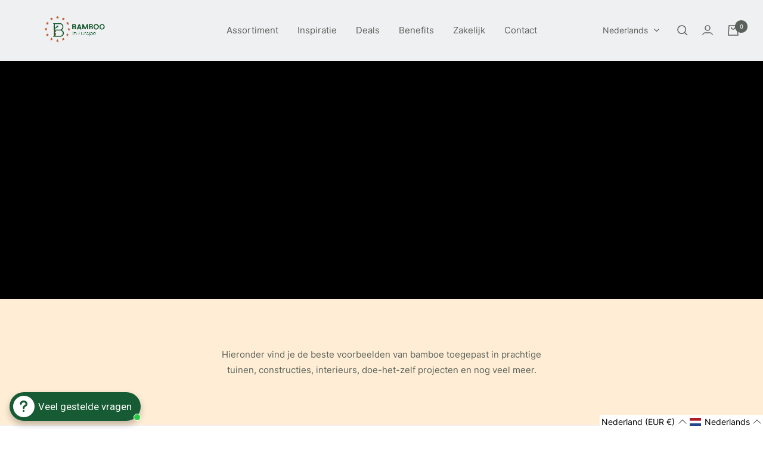

--- FILE ---
content_type: text/html; charset=utf-8
request_url: https://bambooimport.com/blogs/balkon-inrichting-accessoires
body_size: 101258
content:
<!doctype html><html class="no-js" lang="nl" dir="ltr">
  <head>
<!-- Google Tag Manager -->
<script>(function(w,d,s,l,i){w[l]=w[l]||[];w[l].push({'gtm.start':
new Date().getTime(),event:'gtm.js'});var f=d.getElementsByTagName(s)[0],
j=d.createElement(s),dl=l!='dataLayer'?'&l='+l:'';j.async=true;j.src=
'https://www.googletagmanager.com/gtm.js?id='+i+dl;f.parentNode.insertBefore(j,f);
})(window,document,'script','dataLayer','GTM-TNX7SBRR');</script>
<!-- End Google Tag Manager -->
  
  <script type="text/javascript">
  window.isense_gdpr_privacy_policy_text = "Privacy- en Cookieverklaring";
  window.isense_gdpr_accept_button_text = "Accepteren";
  window.isense_gdpr_close_button_text = "Close";
  window.isense_gdpr_reject_button_text = "Afwijzen";
  window.isense_gdpr_change_cookies_text = "Instellingen";
  window.isense_gdpr_text = "Wij gebruiken cookies om u de beste ervaring op onze website te bieden. Meer informatie in onze";

  window.isense_gdpr_strict_cookies_checkbox = "Strictly Required Cookies";
  window.isense_gdpr_strict_cookies_text = "These cookies are required for the website to run and cannot be switched off. Such cookies are only set in response to actions made by you such as language, currency, login session, privacy preferences. You can set your browser to block these cookies but this might affect the way our site is working.";

  window.isense_gdpr_analytics_cookies_checkbox = "Analytics and Statistics";
  window.isense_gdpr_analytics_cookies_text = "These cookies allow us to measure visitors traffic and see traffic sources by collecting information in data sets. They also help us understand which products and actions are more popular than others.";

  window.isense_gdpr_marketing_cookies_checkbox = "Marketing and Retargeting";
  window.isense_gdpr_marketing_cookies_text = "These cookies are usually set by our marketing and advertising partners. They may be used by them to build a profile of your interest and later show you relevant ads. If you do not allow these cookies you will not experience targeted ads for your interests.";

  window.isense_gdpr_functionality_cookies_checkbox = "Functional Cookies";
  window.isense_gdpr_functionality_cookies_text = "These cookies enable our website to offer additional functions and personal settings. They can be set by us or by third-party service providers that we have placed on our pages. If you do not allow these cookies, these or some of these services may not work properly.";

  window.isense_gdpr_popup_header = "Choose Type of Cookies You Accept Using";

  
  window.isense_gdpr_popup_description = "";
  

  window.isense_gdpr_dismiss_button_text = "Close";

  window.isense_gdpr_accept_selected_button_text = "Save my choice";
  window.isense_gdpr_accept_all_button_text = "Accept All";
  window.isense_gdpr_reject_all_button_text = "Reject All";

  window.isense_gdpr_data_collection_text = "*By clicking on the above buttons, I give my consent on collecting my IP and email (if registered). For more check <a href='https://bambooimport.com/pages/gdpr-compliance'>GDPR Compliance</a>";
  
    window.isense_gdpr_cookie__ab = "This cookie is generally provided by Shopify and is used in connection with access to the admin view of an online store platform.";
    window.isense_gdpr_cookie__orig_referrer = "This cookie is generally provided by Shopify and is used to track landing pages.";
    window.isense_gdpr_cookie_identity_state = "This cookie is generally provided by Shopify and is used  in connection with customer authentication.";
    window.isense_gdpr_cookie_identity_customer_account_number = "This cookie is generally provided by Shopify and is used  in connection with customer authentication.";
    window.isense_gdpr_cookie__landing_page = "This cookie is generally provided by Shopify and is used to track landing pages.";
    window.isense_gdpr_cookie__secure_session_id = "This cookie is generally provided by Shopify and is used to track a user's session through the multi-step checkout process and keep their order, payment and shipping details connected.";
    window.isense_gdpr_cookie_cart = "This cookie is generally provided by Shopify and is used in connection with a shopping cart.";
    window.isense_gdpr_cookie_cart_sig = "This cookie is generally provided by Shopify and is used in connection with checkout. It is used to verify the integrity of the cart and to ensure performance of some cart operations.";
    window.isense_gdpr_cookie_cart_ts = "This cookie is generally provided by Shopify and is used in connection with checkout.";
    window.isense_gdpr_cookie_cart_ver = "This cookie is generally provided by Shopify and is used in connection with the shopping cart.";
    window.isense_gdpr_cookie_cart_currency = "This cookie is generally provided by Shopify and it is set after a checkout is completed to ensure that new carts are in the same currency as the last checkout.";
    window.isense_gdpr_cookie_tracked_start_checkout = "This cookie is generally provided by Shopify and is used in connection with checkout.";
    window.isense_gdpr_cookie_storefront_digest = "This cookie is generally provided by Shopify and it stores a digest of the storefront password, allowing merchants to preview their storefront while it's password protected.";
    window.isense_gdpr_cookie_checkout_token = "This cookie is generally provided by Shopify and is used in connection with a checkout service.";
    window.isense_gdpr_cookie__shopify_m = "This cookie is generally provided by Shopify and is used for managing customer privacy settings.";
    window.isense_gdpr_cookie__shopify_tm = "This cookie is generally provided by Shopify and is used for managing customer privacy settings.";
    window.isense_gdpr_cookie__shopify_tw = "This cookie is generally provided by Shopify and is used for managing customer privacy settings.";
    window.isense_gdpr_cookie__tracking_consent = "This cookie is generally provided by Shopify and is used to store a user's preferences if a merchant has set up privacy rules in the visitor's region.";
    window.isense_gdpr_cookie_secure_customer_sig = "This cookie is generally provided by Shopify and is used in connection with a customer login.";
    window.isense_gdpr_cookie__shopify_y = "This cookie is associated with Shopify's analytics suite.";
    window.isense_gdpr_cookie_customer_auth_provider = "This cookie is associated with Shopify's analytics suite.";
    window.isense_gdpr_cookie_customer_auth_session_created_at = "This cookie is associated with Shopify's analytics suite.";
    window.isense_gdpr_cookie__y = "";
    window.isense_gdpr_cookie__shopify_s = "This cookie is associated with Shopify's analytics suite.";
    window.isense_gdpr_cookie__shopify_fs = "This cookie is associated with Shopify's analytics suite.";
    window.isense_gdpr_cookie__ga = "This cookie name is associated with Google Universal Analytics";
    window.isense_gdpr_cookie__gid = "This cookie name is associated with Google Universal Analytics.";
    window.isense_gdpr_cookie__gat = "This cookie name is associated with Google Universal Analytics.";
    window.isense_gdpr_cookie__shopify_sa_t = "This cookie is associated with Shopify's analytics suite concerning marketing and referrals.";
    window.isense_gdpr_cookie__shopify_sa_p = "This cookie is associated with Shopify's analytics suite concerning marketing and referrals.";
    window.isense_gdpr_cookie_IDE = "This domain is owned by Doubleclick (Google). The main business activity is: Doubleclick is Googles real time bidding advertising exchange";
    window.isense_gdpr_cookie__s = "";
    window.isense_gdpr_cookie_GPS = "This cookie is associated with YouTube which collects user data through videos embedded in websites, which is aggregated with profile data from other Google services in order to display targeted advertising to web visitors across a broad range of their own and other websites.";
    window.isense_gdpr_cookie_PREF = "This cookie, which may be set by Google or Doubleclick, may be used by advertising partners to build a profile of interests to show relevant ads on other sites.";
    window.isense_gdpr_cookie_BizoID = "This is a Microsoft MSN 1st party cookie to enable user-based content.";
    window.isense_gdpr_cookie__fbp = "Used by Facebook to deliver a series of advertisement products such as real time bidding from third party advertisers.";
    window.isense_gdpr_cookie___adroll = "This cookie is associated with AdRoll";
    window.isense_gdpr_cookie___adroll_v4 = "This cookie is associated with AdRoll";
    window.isense_gdpr_cookie___adroll_fpc = "This cookie is associated with AdRoll";
    window.isense_gdpr_cookie___ar_v4 = "This cookie is associated with AdRoll";
    window.isense_gdpr_cookie_cookieconsent_preferences_disabled = "This cookie is associated with the app GDPR/CCPA + Cookie Management and is used for storing the customer's consent.";
    window.isense_gdpr_cookie_cookieconsent_status = "This cookie is associated with the app GDPR/CCPA + Cookie Management and is used for storing the customer's consent.";
    window.isense_gdpr_cookie_no_info = "There is no information about this cookie yet.";
</script>
    <meta charset="utf-8">
    <meta name="viewport" content="width=device-width, initial-scale=1.0, height=device-height, minimum-scale=1.0, maximum-scale=1.0">
    <meta name="theme-color" content="#eff0f2">
    <meta name="google-site-verification" content="_u1SKKDqybyLCJHrCxto6l-Bhcu1Ah_wVDYqnR_s1CA" />

    <title>Balkon inrichting &amp; Accessoires</title><link rel="canonical" href="https://bambooimport.com/blogs/balkon-inrichting-accessoires"><link rel="shortcut icon" href="//bambooimport.com/cdn/shop/files/flavicon_96x96.png?v=1671448475" type="image/png"><link rel="preconnect" href="https://cdn.shopify.com">
    <link rel="dns-prefetch" href="https://productreviews.shopifycdn.com">
    <link rel="dns-prefetch" href="https://www.google-analytics.com"><link rel="preconnect" href="https://fonts.shopifycdn.com" crossorigin><link rel="preload" as="style" href="//bambooimport.com/cdn/shop/t/3/assets/theme.css?v=132102534319063886841702903936">
    <link rel="preload" as="script" href="//bambooimport.com/cdn/shop/t/3/assets/vendor.js?v=31715688253868339281666677354">
    <link rel="preload" as="script" href="//bambooimport.com/cdn/shop/t/3/assets/theme.js?v=33159124371902511521666677354"><meta property="og:type" content="website">
  <meta property="og:title" content="Balkon inrichting &amp; Accessoires"><meta property="og:image" content="http://bambooimport.com/cdn/shop/files/Bamboescherm-Giant-Zwart-header-image11.jpg?v=1666015589">
  <meta property="og:image:secure_url" content="https://bambooimport.com/cdn/shop/files/Bamboescherm-Giant-Zwart-header-image11.jpg?v=1666015589">
  <meta property="og:image:width" content="2000">
  <meta property="og:image:height" content="1000"><meta property="og:url" content="https://bambooimport.com/blogs/balkon-inrichting-accessoires">
<meta property="og:site_name" content="Bamboo Import"><meta name="twitter:card" content="summary"><meta name="twitter:title" content="Balkon inrichting &amp; Accessoires">
  <meta name="twitter:description" content="Balkon inrichting &amp; Accessoires"><meta name="twitter:image" content="https://bambooimport.com/cdn/shop/files/Bamboescherm-Giant-Zwart-header-image11_1200x1200_crop_center.jpg?v=1666015589">
  <meta name="twitter:image:alt" content="">
    


  <script type="application/ld+json">
  {
    "@context": "https://schema.org",
    "@type": "BreadcrumbList",
  "itemListElement": [{
      "@type": "ListItem",
      "position": 1,
      "name": "Home",
      "item": "https://bambooimport.com"
    },{
          "@type": "ListItem",
          "position": 2,
          "name": "Balkon inrichting \u0026 Accessoires",
          "item": "https://bambooimport.com/blogs/balkon-inrichting-accessoires"
        }]
  }
  </script>


    <link rel="preload" href="//bambooimport.com/cdn/fonts/epilogue/epilogue_n8.fce680a466ed4f23f54385c46aa2c014c51d421a.woff2" as="font" type="font/woff2" crossorigin><link rel="preload" href="//bambooimport.com/cdn/fonts/instrument_sans/instrumentsans_n4.db86542ae5e1596dbdb28c279ae6c2086c4c5bfa.woff2" as="font" type="font/woff2" crossorigin><style>
  /* Typography (heading) */
  @font-face {
  font-family: Epilogue;
  font-weight: 800;
  font-style: normal;
  font-display: swap;
  src: url("//bambooimport.com/cdn/fonts/epilogue/epilogue_n8.fce680a466ed4f23f54385c46aa2c014c51d421a.woff2") format("woff2"),
       url("//bambooimport.com/cdn/fonts/epilogue/epilogue_n8.2961970d19583d06f062e98ceb588027397f5810.woff") format("woff");
}

@font-face {
  font-family: Epilogue;
  font-weight: 800;
  font-style: italic;
  font-display: swap;
  src: url("//bambooimport.com/cdn/fonts/epilogue/epilogue_i8.ff761dcfbf0a5437130c88f1b2679b905f7ed608.woff2") format("woff2"),
       url("//bambooimport.com/cdn/fonts/epilogue/epilogue_i8.e7ca0c6d6c4d73469c08f9b99e243b2e63239caf.woff") format("woff");
}

/* Typography (body) */
  @font-face {
  font-family: "Instrument Sans";
  font-weight: 400;
  font-style: normal;
  font-display: swap;
  src: url("//bambooimport.com/cdn/fonts/instrument_sans/instrumentsans_n4.db86542ae5e1596dbdb28c279ae6c2086c4c5bfa.woff2") format("woff2"),
       url("//bambooimport.com/cdn/fonts/instrument_sans/instrumentsans_n4.510f1b081e58d08c30978f465518799851ef6d8b.woff") format("woff");
}

@font-face {
  font-family: "Instrument Sans";
  font-weight: 400;
  font-style: italic;
  font-display: swap;
  src: url("//bambooimport.com/cdn/fonts/instrument_sans/instrumentsans_i4.028d3c3cd8d085648c808ceb20cd2fd1eb3560e5.woff2") format("woff2"),
       url("//bambooimport.com/cdn/fonts/instrument_sans/instrumentsans_i4.7e90d82df8dee29a99237cd19cc529d2206706a2.woff") format("woff");
}

@font-face {
  font-family: "Instrument Sans";
  font-weight: 600;
  font-style: normal;
  font-display: swap;
  src: url("//bambooimport.com/cdn/fonts/instrument_sans/instrumentsans_n6.27dc66245013a6f7f317d383a3cc9a0c347fb42d.woff2") format("woff2"),
       url("//bambooimport.com/cdn/fonts/instrument_sans/instrumentsans_n6.1a71efbeeb140ec495af80aad612ad55e19e6d0e.woff") format("woff");
}

@font-face {
  font-family: "Instrument Sans";
  font-weight: 600;
  font-style: italic;
  font-display: swap;
  src: url("//bambooimport.com/cdn/fonts/instrument_sans/instrumentsans_i6.ba8063f6adfa1e7ffe690cc5efa600a1e0a8ec32.woff2") format("woff2"),
       url("//bambooimport.com/cdn/fonts/instrument_sans/instrumentsans_i6.a5bb29b76a0bb820ddaa9417675a5d0bafaa8c1f.woff") format("woff");
}

/* BBI Custom 3rd Party Fonts */
  @font-face {
    font-family: "SemplicitaPro-Medium";
    src: url('https://cdn.shopify.com/s/files/1/0555/7698/5664/files/SemplicitaPro-Medium.eot?v=1669765604') format("embedded-opentype"),
         url('https://cdn.shopify.com/s/files/1/0555/7698/5664/files/SemplicitaPro-Medium.woff?v=1669765604') format("woff"),
         url('https://cdn.shopify.com/s/files/1/0555/7698/5664/files/SemplicitaPro-Medium.woff2?v=1669765604') format("woff2"),
         url('https://cdn.shopify.com/s/files/1/0555/7698/5664/files/SemplicitaPro-Medium.ttf?v=1669765604') format("truetype");
  }

  @font-face {
    font-family: "Inter-ExtraBold";
    src: url('https://cdn.shopify.com/s/files/1/0555/7698/5664/files/Inter-ExtraBold.ttf?v=1669765374') format("truetype");
  }

  @font-face {
    font-family: "Inter-Medium";
    src: url('https://cdn.shopify.com/s/files/1/0555/7698/5664/files/Inter-Medium.ttf?v=1669765374') format("truetype");
  }

  @font-face {
    font-family: "Inter-Light";
    src: url('https://cdn.shopify.com/s/files/1/0555/7698/5664/files/Inter-Light.ttf?v=1669765374') format("truetype");
  }

  @font-face {
    font-family: "Inter-SemiBold";
    src: url('https://cdn.shopify.com/s/files/1/0555/7698/5664/files/Inter-SemiBold.ttf?v=1669765374') format("truetype");
  }

  @font-face {
    font-family: "Inter-ExtraLight";
    src: url('https://cdn.shopify.com/s/files/1/0555/7698/5664/files/Inter-ExtraLight.ttf?v=1669765374') format("truetype");
  }

  @font-face {
    font-family: "Inter-Thin";
    src: url('https://cdn.shopify.com/s/files/1/0555/7698/5664/files/Inter-Thin.ttf?v=1669765374') format("truetype");
  }

  @font-face {
    font-family: "Inter-Regular";
    src: url('https://cdn.shopify.com/s/files/1/0555/7698/5664/files/Inter-Regular.ttf?v=1669765374') format("truetype");
  }

  @font-face {
    font-family: "Inter-Black";
    src: url('https://cdn.shopify.com/s/files/1/0555/7698/5664/files/Inter-Black.ttf?v=1669765374') format("truetype");
  }

  @font-face {
    font-family: "Inter-Bold";
    src: url('https://cdn.shopify.com/s/files/1/0555/7698/5664/files/Inter-Bold.ttf?v=1669765374') format("truetype");
  }
  
  :root {--heading-color: 90, 96, 90;
    --text-color: 90, 96, 90;
    --background: 255, 255, 255;
    --secondary-background: 249, 249, 249;
    --border-color: 230, 231, 230;
    --border-color-darker: 189, 191, 189;
    --success-color: 57, 212, 144;
    --success-background: 215, 246, 233;
    --error-color: 242, 70, 70;
    --error-background: 254, 242, 242;
    --primary-button-background: 255, 238, 213;
    --primary-button-text-color: 90, 96, 90;
    --secondary-button-background: 255, 238, 213;
    --secondary-button-text-color: 90, 96, 90;
    --product-star-rating: 255, 215, 157;
    --product-on-sale-accent: 255, 117, 20;
    --product-sold-out-accent: 242, 70, 70;
    --product-custom-label-background: 71, 152, 61;
    --product-custom-label-text-color: 255, 255, 255;
    --product-custom-label-2-background: 255, 215, 157;
    --product-custom-label-2-text-color: 0, 0, 0;
    --bbi_product-custom-label-3-background: 30, 49, 106;
    --bbi_product-custom-label-3-text-color: 255, 255, 255;
    --product-low-stock-text-color: 242, 70, 70;
    --product-in-stock-text-color: 57, 212, 144;
    --loading-bar-background: 90, 96, 90;

    /* We duplicate some "base" colors as root colors, which is useful to use on drawer elements or popover without. Those should not be overridden to avoid issues */
    --root-heading-color: 90, 96, 90;
    --root-text-color: 90, 96, 90;
    --root-background: 255, 255, 255;
    --root-border-color: 230, 231, 230;
    --root-primary-button-background: 255, 238, 213;
    --root-primary-button-text-color: 90, 96, 90;

    --base-font-size: 15px;
    --heading-font-family: "SemplicitaPro-Medium", sans-serif;
    --heading-font-weight: 800;
    --heading-font-style: normal;
    --heading-text-transform: normal;
    --text-font-family: "Inter-Regular", sans-serif;
    --text-font-weight: 400;
    --text-font-style: normal;
    --text-font-bold-weight: 600;

    /* Typography (font size) */
    --heading-xxsmall-font-size: 11px;
    --heading-xsmall-font-size: 11px;
    --heading-small-font-size: 13px;
    --heading-large-font-size: 40px;
    --heading-h1-font-size: 40px;
    --heading-h2-font-size: 32px;
    --heading-h3-font-size: 28px;
    --heading-h4-font-size: 26px;
    --heading-h5-font-size: 22px;
    --heading-h6-font-size: 18px;

    /* Control the look and feel of the theme by changing radius of various elements */
    --button-border-radius: 30px;
    --block-border-radius: 8px;
    --block-border-radius-reduced: 4px;
    --color-swatch-border-radius: 100%;

    /* Button size */
    --button-height: 48px;
    --button-small-height: 40px;

    /* Form related */
    --form-input-field-height: 48px;
    --form-input-gap: 16px;
    --form-submit-margin: 24px;

    /* Product listing related variables */
    --product-list-block-spacing: 32px;

    /* Video related */
    --play-button-background: 255, 255, 255;
    --play-button-arrow: 90, 96, 90;

    /* RTL support */
    --transform-logical-flip: 1;
    --transform-origin-start: left;
    --transform-origin-end: right;

    /* Other */
    --zoom-cursor-svg-url: url(//bambooimport.com/cdn/shop/t/3/assets/zoom-cursor.svg?v=118892193100493879501714096389);
    --arrow-right-svg-url: url(//bambooimport.com/cdn/shop/t/3/assets/arrow-right.svg?v=95145084238267892721691069814);
    --arrow-left-svg-url: url(//bambooimport.com/cdn/shop/t/3/assets/arrow-left.svg?v=142935313404267586831691069814);

    /* Some useful variables that we can reuse in our CSS. Some explanation are needed for some of them:
       - container-max-width-minus-gutters: represents the container max width without the edge gutters
       - container-outer-width: considering the screen width, represent all the space outside the container
       - container-outer-margin: same as container-outer-width but get set to 0 inside a container
       - container-inner-width: the effective space inside the container (minus gutters)
       - grid-column-width: represents the width of a single column of the grid
       - vertical-breather: this is a variable that defines the global "spacing" between sections, and inside the section
                            to create some "breath" and minimum spacing
     */
    --container-max-width: 1600px;
    --container-gutter: 24px;
    --container-max-width-minus-gutters: calc(var(--container-max-width) - (var(--container-gutter)) * 2);
    --container-outer-width: max(calc((100vw - var(--container-max-width-minus-gutters)) / 2), var(--container-gutter));
    --container-outer-margin: var(--container-outer-width);
    --container-inner-width: calc(100vw - var(--container-outer-width) * 2);

    --grid-column-count: 10;
    --grid-gap: 24px;
    --grid-column-width: calc((100vw - var(--container-outer-width) * 2 - var(--grid-gap) * (var(--grid-column-count) - 1)) / var(--grid-column-count));

    --vertical-breather: 48px;
    --vertical-breather-tight: 48px;

    /* Shopify related variables */
    --payment-terms-background-color: #ffffff;
  }

  @media screen and (min-width: 741px) {
    :root {
      --container-gutter: 40px;
      --grid-column-count: 20;
      --vertical-breather: 64px;
      --vertical-breather-tight: 64px;

      /* Typography (font size) */
      --heading-xsmall-font-size: 13px;
      --heading-small-font-size: 14px;
      --heading-large-font-size: 58px;
      --heading-h1-font-size: 58px;
      --heading-h2-font-size: 44px;
      --heading-h3-font-size: 36px;
      --heading-h4-font-size: 28px;
      --heading-h5-font-size: 22px;
      --heading-h6-font-size: 20px;

      /* Form related */
      --form-input-field-height: 52px;
      --form-submit-margin: 32px;

      /* Button size */
      --button-height: 52px;
      --button-small-height: 44px;
    }
  }

  @media screen and (min-width: 1200px) {
    :root {
      --vertical-breather: 80px;
      --vertical-breather-tight: 64px;
      --product-list-block-spacing: 48px;

      /* Typography */
      --heading-large-font-size: 72px;
      --heading-h1-font-size: 62px;
      --heading-h2-font-size: 54px;
      --heading-h3-font-size: 40px;
      --heading-h4-font-size: 34px;
      --heading-h5-font-size: 26px;
      --heading-h6-font-size: 18px;
    }
  }

  @media screen and (min-width: 1600px) {
    :root {
      --vertical-breather: 90px;
      --vertical-breather-tight: 64px;
    }
  }
</style>
    <script>
  // This allows to expose several variables to the global scope, to be used in scripts
  window.themeVariables = {
    settings: {
      direction: "ltr",
      pageType: "blog",
      cartCount: 0,
      moneyFormat: "€{{amount_with_comma_separator}}",
      moneyWithCurrencyFormat: "€{{amount_with_comma_separator}} EUR",
      showVendor: false,
      discountMode: "percentage",
      currencyCodeEnabled: false,
      searchMode: "product,article,collection",
      searchUnavailableProducts: "last",
      cartType: "message",
      cartCurrency: "EUR",
      mobileZoomFactor: 2.5
    },

    routes: {
      host: "bambooimport.com",
      rootUrl: "\/",
      rootUrlWithoutSlash: '',
      cartUrl: "\/cart",
      cartAddUrl: "\/cart\/add",
      cartChangeUrl: "\/cart\/change",
      searchUrl: "\/search",
      predictiveSearchUrl: "\/search\/suggest",
      productRecommendationsUrl: "\/recommendations\/products"
    },

    strings: {
      accessibilityDelete: "Verwijder",
      accessibilityClose: "Sluit",
      collectionSoldOut: "Uitverkocht",
      collectionDiscount: "Bespaar @savings@",
      productSalePrice: "Sale prijs",
      productRegularPrice: "Normale prijs",
      productFormUnavailable: "Niet beschikbaar",
      productFormSoldOut: "Uitverkocht",
      productFormPreOrder: "Voorverkoop",
      productFormAddToCart: "Bestel",
      searchNoResults: "Geen resultaten gevonden.",
      searchNewSearch: "Nieuwe zoekopdracht",
      searchProducts: "Producten",
      searchArticles: "Artikelen",
      searchPages: "Pagina\u0026#39;s",
      searchCollections: "Collecties",
      cartViewCart: "Bekijk winkelwagen",
      cartItemAdded: "Product toegevoegd aan jouw winkelwagen!",
      cartItemAddedShort: "Toegevoegd aan jouw winkelwagen!",
      cartAddOrderNote: "Voeg order notitie toe",
      cartEditOrderNote: "Pas order notitie aan",
      shippingEstimatorNoResults: "Sorry, we leveren niet naar jouw adres.",
      shippingEstimatorOneResult: "Er is een shipping tarief voor jouw adres:",
      shippingEstimatorMultipleResults: "Er zijn meerdere tarieven voor jouw adres:",
      shippingEstimatorError: "Een of meer fouten traden op bij het ophalen van shipping tarieven:"
    },

    libs: {
      flickity: "\/\/bambooimport.com\/cdn\/shop\/t\/3\/assets\/flickity.js?v=176646718982628074891666677354",
      photoswipe: "\/\/bambooimport.com\/cdn\/shop\/t\/3\/assets\/photoswipe.js?v=132268647426145925301666677354",
      qrCode: "\/\/bambooimport.com\/cdn\/shopifycloud\/storefront\/assets\/themes_support\/vendor\/qrcode-3f2b403b.js"
    },

    breakpoints: {
      phone: 'screen and (max-width: 740px)',
      tablet: 'screen and (min-width: 741px) and (max-width: 999px)',
      tabletAndUp: 'screen and (min-width: 741px)',
      pocket: 'screen and (max-width: 999px)',
      lap: 'screen and (min-width: 1000px) and (max-width: 1199px)',
      lapAndUp: 'screen and (min-width: 1000px)',
      desktop: 'screen and (min-width: 1200px)',
      wide: 'screen and (min-width: 1400px)'
    }
  };

  window.addEventListener('pageshow', async () => {
    const cartContent = await (await fetch(`${window.themeVariables.routes.cartUrl}.js`, {cache: 'reload'})).json();
    document.documentElement.dispatchEvent(new CustomEvent('cart:refresh', {detail: {cart: cartContent}}));
  });

  if ('noModule' in HTMLScriptElement.prototype) {
    // Old browsers (like IE) that does not support module will be considered as if not executing JS at all
    document.documentElement.className = document.documentElement.className.replace('no-js', 'js');

    requestAnimationFrame(() => {
      const viewportHeight = (window.visualViewport ? window.visualViewport.height : document.documentElement.clientHeight);
      document.documentElement.style.setProperty('--window-height',viewportHeight + 'px');
    });
  }</script>

    <link rel="stylesheet" href="//bambooimport.com/cdn/shop/t/3/assets/theme.css?v=132102534319063886841702903936">

    <script src="//bambooimport.com/cdn/shop/t/3/assets/vendor.js?v=31715688253868339281666677354" defer></script>
    <script src="//bambooimport.com/cdn/shop/t/3/assets/theme.js?v=33159124371902511521666677354" defer></script>
    <script src="//bambooimport.com/cdn/shop/t/3/assets/custom.js?v=167639537848865775061666677354" defer></script>

    <script>window.performance && window.performance.mark && window.performance.mark('shopify.content_for_header.start');</script><meta name="facebook-domain-verification" content="64k1f48v765ja0pb4druzm2uclbhql">
<meta name="google-site-verification" content="W5hAdlCTmu-sKQ3L6PpwPM9akWVh4YS9xBznpxYLjbw">
<meta name="google-site-verification" content="W5hAdlCTmu-sKQ3L6PpwPM9akWVh4YS9xBznpxYLjbw">
<meta id="shopify-digital-wallet" name="shopify-digital-wallet" content="/55576985664/digital_wallets/dialog">
<meta name="shopify-checkout-api-token" content="c18e56263092539af1f07a7571070ace">
<meta id="in-context-paypal-metadata" data-shop-id="55576985664" data-venmo-supported="false" data-environment="production" data-locale="nl_NL" data-paypal-v4="true" data-currency="EUR">
<link rel="alternate" type="application/atom+xml" title="Feed" href="/blogs/balkon-inrichting-accessoires.atom" />
<link rel="alternate" hreflang="x-default" href="https://bambooimport.com/blogs/balkon-inrichting-accessoires">
<link rel="alternate" hreflang="en-DK" href="https://bambooimport.com/en-dk/blogs/balcony-furnishings-accessories">
<link rel="alternate" hreflang="de-DE" href="https://bambooimport.com/de-de/blogs/balkonmobel-zubehor">
<link rel="alternate" hreflang="fr-FR" href="https://bambooimport.com/fr-fr/blogs/meubles-et-accessoires-pour-balcons">
<link rel="alternate" hreflang="en-PL" href="https://bambooimport.com/en-pl/blogs/balcony-furnishings-accessories">
<link rel="alternate" hreflang="nl-BE" href="https://bambooimport.com/nl-be/blogs/balkon-inrichting-accessoires">
<link rel="alternate" hreflang="fr-BE" href="https://bambooimport.com/fr-be/blogs/meubles-et-accessoires-pour-balcons">
<link rel="alternate" hreflang="en-LU" href="https://bambooimport.com/en-lu/blogs/balcony-furnishings-accessories">
<link rel="alternate" hreflang="fr-LU" href="https://bambooimport.com/fr-lu/blogs/meubles-et-accessoires-pour-balcons">
<link rel="alternate" hreflang="de-LU" href="https://bambooimport.com/de-lu/blogs/balkonmobel-zubehor">
<link rel="alternate" hreflang="en-AT" href="https://bambooimport.com/en-at/blogs/balcony-furnishings-accessories">
<link rel="alternate" hreflang="nl-NL" href="https://bambooimport.com/blogs/balkon-inrichting-accessoires">
<link rel="alternate" hreflang="en-NL" href="https://bambooimport.com/en/blogs/balcony-furnishings-accessories">
<script async="async" src="/checkouts/internal/preloads.js?locale=nl-NL"></script>
<link rel="preconnect" href="https://shop.app" crossorigin="anonymous">
<script async="async" src="https://shop.app/checkouts/internal/preloads.js?locale=nl-NL&shop_id=55576985664" crossorigin="anonymous"></script>
<script id="apple-pay-shop-capabilities" type="application/json">{"shopId":55576985664,"countryCode":"NL","currencyCode":"EUR","merchantCapabilities":["supports3DS"],"merchantId":"gid:\/\/shopify\/Shop\/55576985664","merchantName":"Bamboo Import","requiredBillingContactFields":["postalAddress","email","phone"],"requiredShippingContactFields":["postalAddress","email","phone"],"shippingType":"shipping","supportedNetworks":["visa","maestro","masterCard"],"total":{"type":"pending","label":"Bamboo Import","amount":"1.00"},"shopifyPaymentsEnabled":true,"supportsSubscriptions":true}</script>
<script id="shopify-features" type="application/json">{"accessToken":"c18e56263092539af1f07a7571070ace","betas":["rich-media-storefront-analytics"],"domain":"bambooimport.com","predictiveSearch":true,"shopId":55576985664,"locale":"nl"}</script>
<script>var Shopify = Shopify || {};
Shopify.shop = "5680a1.myshopify.com";
Shopify.locale = "nl";
Shopify.currency = {"active":"EUR","rate":"1.0"};
Shopify.country = "NL";
Shopify.theme = {"name":"Focal","id":122693877824,"schema_name":"Focal","schema_version":"9.0.0","theme_store_id":714,"role":"main"};
Shopify.theme.handle = "null";
Shopify.theme.style = {"id":null,"handle":null};
Shopify.cdnHost = "bambooimport.com/cdn";
Shopify.routes = Shopify.routes || {};
Shopify.routes.root = "/";</script>
<script type="module">!function(o){(o.Shopify=o.Shopify||{}).modules=!0}(window);</script>
<script>!function(o){function n(){var o=[];function n(){o.push(Array.prototype.slice.apply(arguments))}return n.q=o,n}var t=o.Shopify=o.Shopify||{};t.loadFeatures=n(),t.autoloadFeatures=n()}(window);</script>
<script>
  window.ShopifyPay = window.ShopifyPay || {};
  window.ShopifyPay.apiHost = "shop.app\/pay";
  window.ShopifyPay.redirectState = null;
</script>
<script id="shop-js-analytics" type="application/json">{"pageType":"blog"}</script>
<script defer="defer" async type="module" src="//bambooimport.com/cdn/shopifycloud/shop-js/modules/v2/client.init-shop-cart-sync_UynczhNm.nl.esm.js"></script>
<script defer="defer" async type="module" src="//bambooimport.com/cdn/shopifycloud/shop-js/modules/v2/chunk.common_DcaMryZs.esm.js"></script>
<script defer="defer" async type="module" src="//bambooimport.com/cdn/shopifycloud/shop-js/modules/v2/chunk.modal_BN20bkrG.esm.js"></script>
<script type="module">
  await import("//bambooimport.com/cdn/shopifycloud/shop-js/modules/v2/client.init-shop-cart-sync_UynczhNm.nl.esm.js");
await import("//bambooimport.com/cdn/shopifycloud/shop-js/modules/v2/chunk.common_DcaMryZs.esm.js");
await import("//bambooimport.com/cdn/shopifycloud/shop-js/modules/v2/chunk.modal_BN20bkrG.esm.js");

  window.Shopify.SignInWithShop?.initShopCartSync?.({"fedCMEnabled":true,"windoidEnabled":true});

</script>
<script>
  window.Shopify = window.Shopify || {};
  if (!window.Shopify.featureAssets) window.Shopify.featureAssets = {};
  window.Shopify.featureAssets['shop-js'] = {"shop-cart-sync":["modules/v2/client.shop-cart-sync_DLGgE1pD.nl.esm.js","modules/v2/chunk.common_DcaMryZs.esm.js","modules/v2/chunk.modal_BN20bkrG.esm.js"],"init-fed-cm":["modules/v2/client.init-fed-cm_B7MHgLso.nl.esm.js","modules/v2/chunk.common_DcaMryZs.esm.js","modules/v2/chunk.modal_BN20bkrG.esm.js"],"shop-toast-manager":["modules/v2/client.shop-toast-manager_CCdNiJf9.nl.esm.js","modules/v2/chunk.common_DcaMryZs.esm.js","modules/v2/chunk.modal_BN20bkrG.esm.js"],"init-shop-cart-sync":["modules/v2/client.init-shop-cart-sync_UynczhNm.nl.esm.js","modules/v2/chunk.common_DcaMryZs.esm.js","modules/v2/chunk.modal_BN20bkrG.esm.js"],"shop-button":["modules/v2/client.shop-button_CzHymRSq.nl.esm.js","modules/v2/chunk.common_DcaMryZs.esm.js","modules/v2/chunk.modal_BN20bkrG.esm.js"],"init-windoid":["modules/v2/client.init-windoid_BQuJSUEJ.nl.esm.js","modules/v2/chunk.common_DcaMryZs.esm.js","modules/v2/chunk.modal_BN20bkrG.esm.js"],"shop-cash-offers":["modules/v2/client.shop-cash-offers_BCrb2rSp.nl.esm.js","modules/v2/chunk.common_DcaMryZs.esm.js","modules/v2/chunk.modal_BN20bkrG.esm.js"],"pay-button":["modules/v2/client.pay-button_cdFtBGgT.nl.esm.js","modules/v2/chunk.common_DcaMryZs.esm.js","modules/v2/chunk.modal_BN20bkrG.esm.js"],"init-customer-accounts":["modules/v2/client.init-customer-accounts_UJMhGRdr.nl.esm.js","modules/v2/client.shop-login-button_BPIC_Y0L.nl.esm.js","modules/v2/chunk.common_DcaMryZs.esm.js","modules/v2/chunk.modal_BN20bkrG.esm.js"],"avatar":["modules/v2/client.avatar_BTnouDA3.nl.esm.js"],"checkout-modal":["modules/v2/client.checkout-modal_C4-Riuy0.nl.esm.js","modules/v2/chunk.common_DcaMryZs.esm.js","modules/v2/chunk.modal_BN20bkrG.esm.js"],"init-shop-for-new-customer-accounts":["modules/v2/client.init-shop-for-new-customer-accounts_DEbh1KMf.nl.esm.js","modules/v2/client.shop-login-button_BPIC_Y0L.nl.esm.js","modules/v2/chunk.common_DcaMryZs.esm.js","modules/v2/chunk.modal_BN20bkrG.esm.js"],"init-customer-accounts-sign-up":["modules/v2/client.init-customer-accounts-sign-up_Dy_W5xqF.nl.esm.js","modules/v2/client.shop-login-button_BPIC_Y0L.nl.esm.js","modules/v2/chunk.common_DcaMryZs.esm.js","modules/v2/chunk.modal_BN20bkrG.esm.js"],"init-shop-email-lookup-coordinator":["modules/v2/client.init-shop-email-lookup-coordinator_Cdzw34WI.nl.esm.js","modules/v2/chunk.common_DcaMryZs.esm.js","modules/v2/chunk.modal_BN20bkrG.esm.js"],"shop-follow-button":["modules/v2/client.shop-follow-button_ayUhRovB.nl.esm.js","modules/v2/chunk.common_DcaMryZs.esm.js","modules/v2/chunk.modal_BN20bkrG.esm.js"],"shop-login-button":["modules/v2/client.shop-login-button_BPIC_Y0L.nl.esm.js","modules/v2/chunk.common_DcaMryZs.esm.js","modules/v2/chunk.modal_BN20bkrG.esm.js"],"shop-login":["modules/v2/client.shop-login_BhsFQ0K1.nl.esm.js","modules/v2/chunk.common_DcaMryZs.esm.js","modules/v2/chunk.modal_BN20bkrG.esm.js"],"lead-capture":["modules/v2/client.lead-capture_bNuYTbSU.nl.esm.js","modules/v2/chunk.common_DcaMryZs.esm.js","modules/v2/chunk.modal_BN20bkrG.esm.js"],"payment-terms":["modules/v2/client.payment-terms_D75VKeBX.nl.esm.js","modules/v2/chunk.common_DcaMryZs.esm.js","modules/v2/chunk.modal_BN20bkrG.esm.js"]};
</script>
<script>(function() {
  var isLoaded = false;
  function asyncLoad() {
    if (isLoaded) return;
    isLoaded = true;
    var urls = ["https:\/\/cdn.calconic.com\/static\/js\/calconic.min.js?shop=5680a1.myshopify.com","https:\/\/cdn.calconic.com\/static\/js\/calconic.cart.min.js?shop=5680a1.myshopify.com","\/\/shopify.privy.com\/widget.js?shop=5680a1.myshopify.com","https:\/\/widget.trustpilot.com\/bootstrap\/v5\/tp.widget.sync.bootstrap.min.js?shop=5680a1.myshopify.com","https:\/\/ecommplugins-scripts.trustpilot.com\/v2.1\/js\/header.min.js?settings=eyJrZXkiOiJYQ3hmS284eXEwT1JaQjU2IiwicyI6InNrdSJ9\u0026v=2.5\u0026shop=5680a1.myshopify.com","https:\/\/ecommplugins-trustboxsettings.trustpilot.com\/5680a1.myshopify.com.js?settings=1702468108336\u0026shop=5680a1.myshopify.com"];
    for (var i = 0; i < urls.length; i++) {
      var s = document.createElement('script');
      s.type = 'text/javascript';
      s.async = true;
      s.src = urls[i];
      var x = document.getElementsByTagName('script')[0];
      x.parentNode.insertBefore(s, x);
    }
  };
  if(window.attachEvent) {
    window.attachEvent('onload', asyncLoad);
  } else {
    window.addEventListener('load', asyncLoad, false);
  }
})();</script>
<script id="__st">var __st={"a":55576985664,"offset":3600,"reqid":"7a06a1f4-e4c4-4bae-a599-545242741ecf-1769704680","pageurl":"bambooimport.com\/blogs\/balkon-inrichting-accessoires","s":"blogs-100889493839","u":"2a05e23f58df","p":"blog","rtyp":"blog","rid":100889493839};</script>
<script>window.ShopifyPaypalV4VisibilityTracking = true;</script>
<script id="captcha-bootstrap">!function(){'use strict';const t='contact',e='account',n='new_comment',o=[[t,t],['blogs',n],['comments',n],[t,'customer']],c=[[e,'customer_login'],[e,'guest_login'],[e,'recover_customer_password'],[e,'create_customer']],r=t=>t.map((([t,e])=>`form[action*='/${t}']:not([data-nocaptcha='true']) input[name='form_type'][value='${e}']`)).join(','),a=t=>()=>t?[...document.querySelectorAll(t)].map((t=>t.form)):[];function s(){const t=[...o],e=r(t);return a(e)}const i='password',u='form_key',d=['recaptcha-v3-token','g-recaptcha-response','h-captcha-response',i],f=()=>{try{return window.sessionStorage}catch{return}},m='__shopify_v',_=t=>t.elements[u];function p(t,e,n=!1){try{const o=window.sessionStorage,c=JSON.parse(o.getItem(e)),{data:r}=function(t){const{data:e,action:n}=t;return t[m]||n?{data:e,action:n}:{data:t,action:n}}(c);for(const[e,n]of Object.entries(r))t.elements[e]&&(t.elements[e].value=n);n&&o.removeItem(e)}catch(o){console.error('form repopulation failed',{error:o})}}const l='form_type',E='cptcha';function T(t){t.dataset[E]=!0}const w=window,h=w.document,L='Shopify',v='ce_forms',y='captcha';let A=!1;((t,e)=>{const n=(g='f06e6c50-85a8-45c8-87d0-21a2b65856fe',I='https://cdn.shopify.com/shopifycloud/storefront-forms-hcaptcha/ce_storefront_forms_captcha_hcaptcha.v1.5.2.iife.js',D={infoText:'Beschermd door hCaptcha',privacyText:'Privacy',termsText:'Voorwaarden'},(t,e,n)=>{const o=w[L][v],c=o.bindForm;if(c)return c(t,g,e,D).then(n);var r;o.q.push([[t,g,e,D],n]),r=I,A||(h.body.append(Object.assign(h.createElement('script'),{id:'captcha-provider',async:!0,src:r})),A=!0)});var g,I,D;w[L]=w[L]||{},w[L][v]=w[L][v]||{},w[L][v].q=[],w[L][y]=w[L][y]||{},w[L][y].protect=function(t,e){n(t,void 0,e),T(t)},Object.freeze(w[L][y]),function(t,e,n,w,h,L){const[v,y,A,g]=function(t,e,n){const i=e?o:[],u=t?c:[],d=[...i,...u],f=r(d),m=r(i),_=r(d.filter((([t,e])=>n.includes(e))));return[a(f),a(m),a(_),s()]}(w,h,L),I=t=>{const e=t.target;return e instanceof HTMLFormElement?e:e&&e.form},D=t=>v().includes(t);t.addEventListener('submit',(t=>{const e=I(t);if(!e)return;const n=D(e)&&!e.dataset.hcaptchaBound&&!e.dataset.recaptchaBound,o=_(e),c=g().includes(e)&&(!o||!o.value);(n||c)&&t.preventDefault(),c&&!n&&(function(t){try{if(!f())return;!function(t){const e=f();if(!e)return;const n=_(t);if(!n)return;const o=n.value;o&&e.removeItem(o)}(t);const e=Array.from(Array(32),(()=>Math.random().toString(36)[2])).join('');!function(t,e){_(t)||t.append(Object.assign(document.createElement('input'),{type:'hidden',name:u})),t.elements[u].value=e}(t,e),function(t,e){const n=f();if(!n)return;const o=[...t.querySelectorAll(`input[type='${i}']`)].map((({name:t})=>t)),c=[...d,...o],r={};for(const[a,s]of new FormData(t).entries())c.includes(a)||(r[a]=s);n.setItem(e,JSON.stringify({[m]:1,action:t.action,data:r}))}(t,e)}catch(e){console.error('failed to persist form',e)}}(e),e.submit())}));const S=(t,e)=>{t&&!t.dataset[E]&&(n(t,e.some((e=>e===t))),T(t))};for(const o of['focusin','change'])t.addEventListener(o,(t=>{const e=I(t);D(e)&&S(e,y())}));const B=e.get('form_key'),M=e.get(l),P=B&&M;t.addEventListener('DOMContentLoaded',(()=>{const t=y();if(P)for(const e of t)e.elements[l].value===M&&p(e,B);[...new Set([...A(),...v().filter((t=>'true'===t.dataset.shopifyCaptcha))])].forEach((e=>S(e,t)))}))}(h,new URLSearchParams(w.location.search),n,t,e,['guest_login'])})(!1,!0)}();</script>
<script integrity="sha256-4kQ18oKyAcykRKYeNunJcIwy7WH5gtpwJnB7kiuLZ1E=" data-source-attribution="shopify.loadfeatures" defer="defer" src="//bambooimport.com/cdn/shopifycloud/storefront/assets/storefront/load_feature-a0a9edcb.js" crossorigin="anonymous"></script>
<script crossorigin="anonymous" defer="defer" src="//bambooimport.com/cdn/shopifycloud/storefront/assets/shopify_pay/storefront-65b4c6d7.js?v=20250812"></script>
<script data-source-attribution="shopify.dynamic_checkout.dynamic.init">var Shopify=Shopify||{};Shopify.PaymentButton=Shopify.PaymentButton||{isStorefrontPortableWallets:!0,init:function(){window.Shopify.PaymentButton.init=function(){};var t=document.createElement("script");t.src="https://bambooimport.com/cdn/shopifycloud/portable-wallets/latest/portable-wallets.nl.js",t.type="module",document.head.appendChild(t)}};
</script>
<script data-source-attribution="shopify.dynamic_checkout.buyer_consent">
  function portableWalletsHideBuyerConsent(e){var t=document.getElementById("shopify-buyer-consent"),n=document.getElementById("shopify-subscription-policy-button");t&&n&&(t.classList.add("hidden"),t.setAttribute("aria-hidden","true"),n.removeEventListener("click",e))}function portableWalletsShowBuyerConsent(e){var t=document.getElementById("shopify-buyer-consent"),n=document.getElementById("shopify-subscription-policy-button");t&&n&&(t.classList.remove("hidden"),t.removeAttribute("aria-hidden"),n.addEventListener("click",e))}window.Shopify?.PaymentButton&&(window.Shopify.PaymentButton.hideBuyerConsent=portableWalletsHideBuyerConsent,window.Shopify.PaymentButton.showBuyerConsent=portableWalletsShowBuyerConsent);
</script>
<script data-source-attribution="shopify.dynamic_checkout.cart.bootstrap">document.addEventListener("DOMContentLoaded",(function(){function t(){return document.querySelector("shopify-accelerated-checkout-cart, shopify-accelerated-checkout")}if(t())Shopify.PaymentButton.init();else{new MutationObserver((function(e,n){t()&&(Shopify.PaymentButton.init(),n.disconnect())})).observe(document.body,{childList:!0,subtree:!0})}}));
</script>
<link id="shopify-accelerated-checkout-styles" rel="stylesheet" media="screen" href="https://bambooimport.com/cdn/shopifycloud/portable-wallets/latest/accelerated-checkout-backwards-compat.css" crossorigin="anonymous">
<style id="shopify-accelerated-checkout-cart">
        #shopify-buyer-consent {
  margin-top: 1em;
  display: inline-block;
  width: 100%;
}

#shopify-buyer-consent.hidden {
  display: none;
}

#shopify-subscription-policy-button {
  background: none;
  border: none;
  padding: 0;
  text-decoration: underline;
  font-size: inherit;
  cursor: pointer;
}

#shopify-subscription-policy-button::before {
  box-shadow: none;
}

      </style>

<script>window.performance && window.performance.mark && window.performance.mark('shopify.content_for_header.end');</script>
<!--CPC-->
  <script src='https://ajax.googleapis.com/ajax/libs/jquery/3.5.1/jquery.min.js'></script>
  <!--CPC-->
  <script src='https://calcapi.printgrid.io/shopify/calculator.js'></script>
  


<script type="text/javascript">

window.dataLayer = window.dataLayer || [];


window.appStart = function(){

  window.productPageHandle = function(){


    var productName = "";

    var productId = "";

    var productPrice = "";

    var productBrand = "";

    var productCollection = "";

    var productType = "";

    var productSku = "";

    var productVariantId = "";

    var productVariantTitle = "";


    window.dataLayer.push({

      event: "analyzify_productDetail",

      productId: productId,

      productName: productName,

      productPrice: productPrice,

      productBrand: productBrand,

      productCategory: productCollection,

      productType: productType,

      productSku: productSku,

      productVariantId: productVariantId,

      productVariantTitle: productVariantTitle,

      currency: "EUR",

    });

  };


  window.allPageHandle = function(){

    window.dataLayer.push({

      event: "ga4kit_info",

      contentGroup: "blog",

      

        userType: "visitor",

      

    });

  };

  allPageHandle();

      

  


}

appStart();

</script>
<script>
    var appEnvironment = 'storelocator-prod';
    var currentTimestamp = '1680512524';
</script>
  
  <!-- BEGIN app block: shopify://apps/judge-me-reviews/blocks/judgeme_core/61ccd3b1-a9f2-4160-9fe9-4fec8413e5d8 --><!-- Start of Judge.me Core -->






<link rel="dns-prefetch" href="https://cdnwidget.judge.me">
<link rel="dns-prefetch" href="https://cdn.judge.me">
<link rel="dns-prefetch" href="https://cdn1.judge.me">
<link rel="dns-prefetch" href="https://api.judge.me">

<script data-cfasync='false' class='jdgm-settings-script'>window.jdgmSettings={"pagination":5,"disable_web_reviews":false,"badge_no_review_text":"Geen beoordelingen","badge_n_reviews_text":"{{ n }} beoordeling/beoordelingen","hide_badge_preview_if_no_reviews":true,"badge_hide_text":false,"enforce_center_preview_badge":false,"widget_title":"Klantbeoordelingen","widget_open_form_text":"Schrijf een beoordeling","widget_close_form_text":"Beoordeling annuleren","widget_refresh_page_text":"Pagina vernieuwen","widget_summary_text":"Gebaseerd op {{ number_of_reviews }} beoordeling/beoordelingen","widget_no_review_text":"Wees de eerste om een beoordeling te schrijven","widget_name_field_text":"Weergavenaam","widget_verified_name_field_text":"Geverifieerde naam (openbaar)","widget_name_placeholder_text":"Weergavenaam","widget_required_field_error_text":"Dit veld is verplicht.","widget_email_field_text":"E-mailadres","widget_verified_email_field_text":"Geverifieerde e-mail (privé, kan niet worden bewerkt)","widget_email_placeholder_text":"Je e-mailadres","widget_email_field_error_text":"Voer een geldig e-mailadres in.","widget_rating_field_text":"Beoordeling","widget_review_title_field_text":"Titel beoordeling","widget_review_title_placeholder_text":"Geef je beoordeling een titel","widget_review_body_field_text":"Beoordeling inhoud","widget_review_body_placeholder_text":"Begin hier met schrijven...","widget_pictures_field_text":"Foto/Video (optioneel)","widget_submit_review_text":"Beoordeling indienen","widget_submit_verified_review_text":"Geverifieerde beoordeling indienen","widget_submit_success_msg_with_auto_publish":"Dank je wel! Vernieuw de pagina over een paar momenten om je beoordeling te zien. Je kunt je beoordeling verwijderen of bewerken door in te loggen bij \u003ca href='https://judge.me/login' target='_blank' rel='nofollow noopener'\u003eJudge.me\u003c/a\u003e","widget_submit_success_msg_no_auto_publish":"Dank je wel! Je beoordeling wordt gepubliceerd zodra deze is goedgekeurd door de winkelbeheerder. Je kunt je beoordeling verwijderen of bewerken door in te loggen bij \u003ca href='https://judge.me/login' target='_blank' rel='nofollow noopener'\u003eJudge.me\u003c/a\u003e","widget_show_default_reviews_out_of_total_text":"{{ n_reviews_shown }} van de {{ n_reviews }} beoordelingen worden getoond.","widget_show_all_link_text":"Toon alles","widget_show_less_link_text":"Toon minder","widget_author_said_text":"{{ reviewer_name }} zei:","widget_days_text":"{{ n }} dagen geleden","widget_weeks_text":"{{ n }} week/weken geleden","widget_months_text":"{{ n }} maand/maanden geleden","widget_years_text":"{{ n }} jaar/jaren geleden","widget_yesterday_text":"Gisteren","widget_today_text":"Vandaag","widget_replied_text":"\u003e\u003e {{ shop_name }} antwoordde:","widget_read_more_text":"Lees meer","widget_reviewer_name_as_initial":"","widget_rating_filter_color":"#fbcd0a","widget_rating_filter_see_all_text":"Bekijk alle beoordelingen","widget_sorting_most_recent_text":"Meest recent","widget_sorting_highest_rating_text":"Hoogste beoordeling","widget_sorting_lowest_rating_text":"Laagste beoordeling","widget_sorting_with_pictures_text":"Alleen foto's","widget_sorting_most_helpful_text":"Meest nuttig","widget_open_question_form_text":"Stel een vraag","widget_reviews_subtab_text":"Beoordelingen","widget_questions_subtab_text":"Vragen","widget_question_label_text":"Vraag","widget_answer_label_text":"Antwoord","widget_question_placeholder_text":"Schrijf hier je vraag","widget_submit_question_text":"Vraag indienen","widget_question_submit_success_text":"Bedankt voor je vraag! We zullen je op de hoogte stellen zodra deze is beantwoord.","verified_badge_text":"Geverifieerd","verified_badge_bg_color":"","verified_badge_text_color":"","verified_badge_placement":"left-of-reviewer-name","widget_review_max_height":"","widget_hide_border":false,"widget_social_share":false,"widget_thumb":false,"widget_review_location_show":false,"widget_location_format":"","all_reviews_include_out_of_store_products":true,"all_reviews_out_of_store_text":"(buiten de winkel)","all_reviews_pagination":100,"all_reviews_product_name_prefix_text":"over","enable_review_pictures":true,"enable_question_anwser":false,"widget_theme":"default","review_date_format":"mm/dd/yyyy","default_sort_method":"most-recent","widget_product_reviews_subtab_text":"Productbeoordelingen","widget_shop_reviews_subtab_text":"Winkelbeoordelingen","widget_other_products_reviews_text":"Beoordelingen voor andere producten","widget_store_reviews_subtab_text":"Winkelbeoordelingen","widget_no_store_reviews_text":"Deze winkel heeft nog geen beoordelingen","widget_web_restriction_product_reviews_text":"Dit product heeft nog geen beoordelingen","widget_no_items_text":"Geen items gevonden","widget_show_more_text":"Toon meer","widget_write_a_store_review_text":"Schrijf een winkelbeoordeling","widget_other_languages_heading":"Beoordelingen in andere talen","widget_translate_review_text":"Vertaal beoordeling naar {{ language }}","widget_translating_review_text":"Bezig met vertalen...","widget_show_original_translation_text":"Toon origineel ({{ language }})","widget_translate_review_failed_text":"Beoordeling kon niet worden vertaald.","widget_translate_review_retry_text":"Opnieuw proberen","widget_translate_review_try_again_later_text":"Probeer het later opnieuw","show_product_url_for_grouped_product":false,"widget_sorting_pictures_first_text":"Foto's eerst","show_pictures_on_all_rev_page_mobile":false,"show_pictures_on_all_rev_page_desktop":false,"floating_tab_hide_mobile_install_preference":false,"floating_tab_button_name":"★ Beoordelingen","floating_tab_title":"Laat klanten voor ons spreken","floating_tab_button_color":"","floating_tab_button_background_color":"","floating_tab_url":"","floating_tab_url_enabled":false,"floating_tab_tab_style":"text","all_reviews_text_badge_text":"Klanten beoordelen ons met {{ shop.metafields.judgeme.all_reviews_rating | round: 1 }}/5 op basis van {{ shop.metafields.judgeme.all_reviews_count }} beoordelingen.","all_reviews_text_badge_text_branded_style":"{{ shop.metafields.judgeme.all_reviews_rating | round: 1 }} van de 5 sterren op basis van {{ shop.metafields.judgeme.all_reviews_count }} beoordelingen","is_all_reviews_text_badge_a_link":false,"show_stars_for_all_reviews_text_badge":false,"all_reviews_text_badge_url":"","all_reviews_text_style":"branded","all_reviews_text_color_style":"judgeme_brand_color","all_reviews_text_color":"#108474","all_reviews_text_show_jm_brand":false,"featured_carousel_show_header":true,"featured_carousel_title":"Laat klanten voor ons spreken","testimonials_carousel_title":"Klanten beoordelen ons","videos_carousel_title":"Echte klantervaringen","cards_carousel_title":"Klanten beoordelen ons","featured_carousel_count_text":"uit {{ n }} beoordelingen","featured_carousel_add_link_to_all_reviews_page":false,"featured_carousel_url":"","featured_carousel_show_images":true,"featured_carousel_autoslide_interval":5,"featured_carousel_arrows_on_the_sides":false,"featured_carousel_height":250,"featured_carousel_width":80,"featured_carousel_image_size":0,"featured_carousel_image_height":250,"featured_carousel_arrow_color":"#eeeeee","verified_count_badge_style":"branded","verified_count_badge_orientation":"horizontal","verified_count_badge_color_style":"judgeme_brand_color","verified_count_badge_color":"#108474","is_verified_count_badge_a_link":false,"verified_count_badge_url":"","verified_count_badge_show_jm_brand":true,"widget_rating_preset_default":5,"widget_first_sub_tab":"product-reviews","widget_show_histogram":true,"widget_histogram_use_custom_color":false,"widget_pagination_use_custom_color":false,"widget_star_use_custom_color":false,"widget_verified_badge_use_custom_color":false,"widget_write_review_use_custom_color":false,"picture_reminder_submit_button":"Upload Pictures","enable_review_videos":false,"mute_video_by_default":false,"widget_sorting_videos_first_text":"Video's eerst","widget_review_pending_text":"In afwachting","featured_carousel_items_for_large_screen":3,"social_share_options_order":"Facebook,Twitter","remove_microdata_snippet":true,"disable_json_ld":false,"enable_json_ld_products":false,"preview_badge_show_question_text":false,"preview_badge_no_question_text":"Geen vragen","preview_badge_n_question_text":"{{ number_of_questions }} vraag/vragen","qa_badge_show_icon":false,"qa_badge_position":"same-row","remove_judgeme_branding":true,"widget_add_search_bar":false,"widget_search_bar_placeholder":"Zoeken","widget_sorting_verified_only_text":"Alleen geverifieerd","featured_carousel_theme":"default","featured_carousel_show_rating":true,"featured_carousel_show_title":true,"featured_carousel_show_body":true,"featured_carousel_show_date":false,"featured_carousel_show_reviewer":true,"featured_carousel_show_product":false,"featured_carousel_header_background_color":"#108474","featured_carousel_header_text_color":"#ffffff","featured_carousel_name_product_separator":"reviewed","featured_carousel_full_star_background":"#108474","featured_carousel_empty_star_background":"#dadada","featured_carousel_vertical_theme_background":"#f9fafb","featured_carousel_verified_badge_enable":true,"featured_carousel_verified_badge_color":"#108474","featured_carousel_border_style":"round","featured_carousel_review_line_length_limit":3,"featured_carousel_more_reviews_button_text":"Meer beoordelingen lezen","featured_carousel_view_product_button_text":"Product bekijken","all_reviews_page_load_reviews_on":"scroll","all_reviews_page_load_more_text":"Meer beoordelingen laden","disable_fb_tab_reviews":false,"enable_ajax_cdn_cache":false,"widget_advanced_speed_features":5,"widget_public_name_text":"openbaar weergegeven als","default_reviewer_name":"John Smith","default_reviewer_name_has_non_latin":true,"widget_reviewer_anonymous":"Anoniem","medals_widget_title":"Judge.me Beoordelingsmedailles","medals_widget_background_color":"#f9fafb","medals_widget_position":"footer_all_pages","medals_widget_border_color":"#f9fafb","medals_widget_verified_text_position":"left","medals_widget_use_monochromatic_version":false,"medals_widget_elements_color":"#108474","show_reviewer_avatar":true,"widget_invalid_yt_video_url_error_text":"Geen YouTube video URL","widget_max_length_field_error_text":"Voer niet meer dan {0} tekens in.","widget_show_country_flag":false,"widget_show_collected_via_shop_app":true,"widget_verified_by_shop_badge_style":"light","widget_verified_by_shop_text":"Geverifieerd door winkel","widget_show_photo_gallery":false,"widget_load_with_code_splitting":true,"widget_ugc_install_preference":false,"widget_ugc_title":"Door ons gemaakt, door jou gedeeld","widget_ugc_subtitle":"Tag ons om je afbeelding op onze pagina te zien","widget_ugc_arrows_color":"#ffffff","widget_ugc_primary_button_text":"Nu kopen","widget_ugc_primary_button_background_color":"#108474","widget_ugc_primary_button_text_color":"#ffffff","widget_ugc_primary_button_border_width":"0","widget_ugc_primary_button_border_style":"none","widget_ugc_primary_button_border_color":"#108474","widget_ugc_primary_button_border_radius":"25","widget_ugc_secondary_button_text":"Meer laden","widget_ugc_secondary_button_background_color":"#ffffff","widget_ugc_secondary_button_text_color":"#108474","widget_ugc_secondary_button_border_width":"2","widget_ugc_secondary_button_border_style":"solid","widget_ugc_secondary_button_border_color":"#108474","widget_ugc_secondary_button_border_radius":"25","widget_ugc_reviews_button_text":"Beoordelingen bekijken","widget_ugc_reviews_button_background_color":"#ffffff","widget_ugc_reviews_button_text_color":"#108474","widget_ugc_reviews_button_border_width":"2","widget_ugc_reviews_button_border_style":"solid","widget_ugc_reviews_button_border_color":"#108474","widget_ugc_reviews_button_border_radius":"25","widget_ugc_reviews_button_link_to":"judgeme-reviews-page","widget_ugc_show_post_date":true,"widget_ugc_max_width":"800","widget_rating_metafield_value_type":true,"widget_primary_color":"#0C8241","widget_enable_secondary_color":false,"widget_secondary_color":"#edf5f5","widget_summary_average_rating_text":"{{ average_rating }} van de 5","widget_media_grid_title":"Klantfoto's \u0026 -video's","widget_media_grid_see_more_text":"Meer bekijken","widget_round_style":false,"widget_show_product_medals":true,"widget_verified_by_judgeme_text":"Geverifieerd door Judge.me","widget_show_store_medals":true,"widget_verified_by_judgeme_text_in_store_medals":"Geverifieerd door Judge.me","widget_media_field_exceed_quantity_message":"Sorry, we kunnen slechts {{ max_media }} voor één beoordeling accepteren.","widget_media_field_exceed_limit_message":"{{ file_name }} is te groot, selecteer een {{ media_type }} kleiner dan {{ size_limit }}MB.","widget_review_submitted_text":"Beoordeling ingediend!","widget_question_submitted_text":"Vraag ingediend!","widget_close_form_text_question":"Annuleren","widget_write_your_answer_here_text":"Schrijf je antwoord hier","widget_enabled_branded_link":true,"widget_show_collected_by_judgeme":false,"widget_reviewer_name_color":"","widget_write_review_text_color":"","widget_write_review_bg_color":"","widget_collected_by_judgeme_text":"verzameld door Judge.me","widget_pagination_type":"standard","widget_load_more_text":"Meer laden","widget_load_more_color":"#108474","widget_full_review_text":"Volledige beoordeling","widget_read_more_reviews_text":"Meer beoordelingen lezen","widget_read_questions_text":"Vragen lezen","widget_questions_and_answers_text":"Vragen \u0026 antwoorden","widget_verified_by_text":"Geverifieerd door","widget_verified_text":"Geverifieerd","widget_number_of_reviews_text":"{{ number_of_reviews }} beoordelingen","widget_back_button_text":"Terug","widget_next_button_text":"Volgende","widget_custom_forms_filter_button":"Filters","custom_forms_style":"horizontal","widget_show_review_information":false,"how_reviews_are_collected":"Hoe worden beoordelingen verzameld?","widget_show_review_keywords":false,"widget_gdpr_statement":"Hoe we je gegevens gebruiken: We nemen alleen contact met je op over de beoordeling die je hebt achtergelaten, en alleen indien nodig. Door je beoordeling in te dienen, ga je akkoord met Judge.me's \u003ca href='https://judge.me/terms' target='_blank' rel='nofollow noopener'\u003evoorwaarden\u003c/a\u003e, \u003ca href='https://judge.me/privacy' target='_blank' rel='nofollow noopener'\u003eprivacy\u003c/a\u003e en \u003ca href='https://judge.me/content-policy' target='_blank' rel='nofollow noopener'\u003einhoud\u003c/a\u003e beleid.","widget_multilingual_sorting_enabled":false,"widget_translate_review_content_enabled":false,"widget_translate_review_content_method":"manual","popup_widget_review_selection":"automatically_with_pictures","popup_widget_round_border_style":true,"popup_widget_show_title":true,"popup_widget_show_body":true,"popup_widget_show_reviewer":false,"popup_widget_show_product":true,"popup_widget_show_pictures":true,"popup_widget_use_review_picture":true,"popup_widget_show_on_home_page":true,"popup_widget_show_on_product_page":true,"popup_widget_show_on_collection_page":true,"popup_widget_show_on_cart_page":true,"popup_widget_position":"bottom_left","popup_widget_first_review_delay":5,"popup_widget_duration":5,"popup_widget_interval":5,"popup_widget_review_count":5,"popup_widget_hide_on_mobile":true,"review_snippet_widget_round_border_style":true,"review_snippet_widget_card_color":"#FFFFFF","review_snippet_widget_slider_arrows_background_color":"#FFFFFF","review_snippet_widget_slider_arrows_color":"#000000","review_snippet_widget_star_color":"#108474","show_product_variant":false,"all_reviews_product_variant_label_text":"Variant: ","widget_show_verified_branding":true,"widget_ai_summary_title":"Klanten zeggen","widget_ai_summary_disclaimer":"AI-aangedreven reviewsamenvatting op basis van recente klantbeoordelingen","widget_show_ai_summary":false,"widget_show_ai_summary_bg":false,"widget_show_review_title_input":false,"redirect_reviewers_invited_via_email":"external_form","request_store_review_after_product_review":false,"request_review_other_products_in_order":false,"review_form_color_scheme":"default","review_form_corner_style":"square","review_form_star_color":{},"review_form_text_color":"#333333","review_form_background_color":"#ffffff","review_form_field_background_color":"#fafafa","review_form_button_color":{},"review_form_button_text_color":"#ffffff","review_form_modal_overlay_color":"#000000","review_content_screen_title_text":"Hoe zou je dit product beoordelen?","review_content_introduction_text":"We zouden het op prijs stellen als je iets over je ervaring zou willen delen.","store_review_form_title_text":"Hoe zou je deze winkel beoordelen?","store_review_form_introduction_text":"We zouden het op prijs stellen als je iets over je ervaring zou willen delen.","show_review_guidance_text":true,"one_star_review_guidance_text":"Slecht","five_star_review_guidance_text":"Goed","customer_information_screen_title_text":"Over jou","customer_information_introduction_text":"Vertel ons meer over jezelf.","custom_questions_screen_title_text":"Uw ervaring in meer detail","custom_questions_introduction_text":"Hier zijn enkele vragen om ons te helpen uw ervaring beter te begrijpen.","review_submitted_screen_title_text":"Bedankt voor je beoordeling!","review_submitted_screen_thank_you_text":"We verwerken deze en hij zal binnenkort in de winkel verschijnen.","review_submitted_screen_email_verification_text":"Bevestig je e-mail door op de link te klikken die we je net hebben gestuurd. Dit helpt ons om beoordelingen authentiek te houden.","review_submitted_request_store_review_text":"Wilt u uw winkelervaring met ons delen?","review_submitted_review_other_products_text":"Wilt u deze producten beoordelen?","store_review_screen_title_text":"Wil je je ervaring met ons delen?","store_review_introduction_text":"We waarden je feedback en gebruiken het om te verbeteren. Deel alstublieft enige gedachten of suggesties die je hebt.","reviewer_media_screen_title_picture_text":"Deel een foto","reviewer_media_introduction_picture_text":"Upload een foto om uw recensie te ondersteunen.","reviewer_media_screen_title_video_text":"Deel een video","reviewer_media_introduction_video_text":"Upload een video om uw recensie te ondersteunen.","reviewer_media_screen_title_picture_or_video_text":"Deel een foto of video","reviewer_media_introduction_picture_or_video_text":"Upload een foto of video om uw recensie te ondersteunen.","reviewer_media_youtube_url_text":"Plak hier uw Youtube URL","advanced_settings_next_step_button_text":"Volgende","advanced_settings_close_review_button_text":"Sluiten","modal_write_review_flow":false,"write_review_flow_required_text":"Verplicht","write_review_flow_privacy_message_text":"We respecteren uw privacy.","write_review_flow_anonymous_text":"Anonieme beoordeling","write_review_flow_visibility_text":"Dit zal niet zichtbaar zijn voor andere klanten.","write_review_flow_multiple_selection_help_text":"Selecteer zoveel als je wilt","write_review_flow_single_selection_help_text":"Selecteer één optie","write_review_flow_required_field_error_text":"Dit veld is verplicht","write_review_flow_invalid_email_error_text":"Voer een geldig e-mailadres in","write_review_flow_max_length_error_text":"Max. {{ max_length }} tekens.","write_review_flow_media_upload_text":"\u003cb\u003eKlik om te uploaden\u003c/b\u003e of sleep en zet neer","write_review_flow_gdpr_statement":"We nemen alleen contact met u op over uw beoordeling indien nodig. Door uw beoordeling in te dienen, gaat u akkoord met onze \u003ca href='https://judge.me/terms' target='_blank' rel='nofollow noopener'\u003ealgemene voorwaarden\u003c/a\u003e en \u003ca href='https://judge.me/privacy' target='_blank' rel='nofollow noopener'\u003eprivacybeleid\u003c/a\u003e.","rating_only_reviews_enabled":false,"show_negative_reviews_help_screen":false,"new_review_flow_help_screen_rating_threshold":3,"negative_review_resolution_screen_title_text":"Vertel ons meer","negative_review_resolution_text":"Je ervaring is belangrijk voor ons. Als er problemen waren met je aankoop, staan we klaar om te helpen. Aarzel niet om contact met ons op te nemen, we zouden graag de gelegenheid hebben om dingen recht te zetten.","negative_review_resolution_button_text":"Neem contact op","negative_review_resolution_proceed_with_review_text":"Laat een beoordeling achter","negative_review_resolution_subject":"Probleem met aankoop van {{ shop_name }}.{{ order_name }}","preview_badge_collection_page_install_status":false,"widget_review_custom_css":"","preview_badge_custom_css":"","preview_badge_stars_count":"5-stars","featured_carousel_custom_css":"","floating_tab_custom_css":"","all_reviews_widget_custom_css":"","medals_widget_custom_css":"","verified_badge_custom_css":"","all_reviews_text_custom_css":"","transparency_badges_collected_via_store_invite":false,"transparency_badges_from_another_provider":false,"transparency_badges_collected_from_store_visitor":false,"transparency_badges_collected_by_verified_review_provider":false,"transparency_badges_earned_reward":false,"transparency_badges_collected_via_store_invite_text":"Beoordelingen verzameld via winkelinvitatie","transparency_badges_from_another_provider_text":"Beoordelingen verzameld van een andere dienst","transparency_badges_collected_from_store_visitor_text":"Beoordelingen verzameld van een winkelbezoeker","transparency_badges_written_in_google_text":"Beoordeling geschreven in Google","transparency_badges_written_in_etsy_text":"Beoordeling geschreven in Etsy","transparency_badges_written_in_shop_app_text":"Beoordeling geschreven in Shop App","transparency_badges_earned_reward_text":"Beoordeling heeft een beloning voor een toekomstige bestelling gewonnen","product_review_widget_per_page":10,"widget_store_review_label_text":"Winkelbeoordeling","checkout_comment_extension_title_on_product_page":"Customer Comments","checkout_comment_extension_num_latest_comment_show":5,"checkout_comment_extension_format":"name_and_timestamp","checkout_comment_customer_name":"last_initial","checkout_comment_comment_notification":true,"preview_badge_collection_page_install_preference":false,"preview_badge_home_page_install_preference":false,"preview_badge_product_page_install_preference":false,"review_widget_install_preference":"","review_carousel_install_preference":false,"floating_reviews_tab_install_preference":"none","verified_reviews_count_badge_install_preference":false,"all_reviews_text_install_preference":false,"review_widget_best_location":false,"judgeme_medals_install_preference":false,"review_widget_revamp_enabled":false,"review_widget_qna_enabled":false,"review_widget_header_theme":"minimal","review_widget_widget_title_enabled":true,"review_widget_header_text_size":"medium","review_widget_header_text_weight":"regular","review_widget_average_rating_style":"compact","review_widget_bar_chart_enabled":true,"review_widget_bar_chart_type":"numbers","review_widget_bar_chart_style":"standard","review_widget_expanded_media_gallery_enabled":false,"review_widget_reviews_section_theme":"standard","review_widget_image_style":"thumbnails","review_widget_review_image_ratio":"square","review_widget_stars_size":"medium","review_widget_verified_badge":"standard_text","review_widget_review_title_text_size":"medium","review_widget_review_text_size":"medium","review_widget_review_text_length":"medium","review_widget_number_of_columns_desktop":3,"review_widget_carousel_transition_speed":5,"review_widget_custom_questions_answers_display":"always","review_widget_button_text_color":"#FFFFFF","review_widget_text_color":"#000000","review_widget_lighter_text_color":"#7B7B7B","review_widget_corner_styling":"soft","review_widget_review_word_singular":"beoordeling","review_widget_review_word_plural":"beoordelingen","review_widget_voting_label":"Nuttig?","review_widget_shop_reply_label":"Antwoord van {{ shop_name }}:","review_widget_filters_title":"Filters","qna_widget_question_word_singular":"Vraag","qna_widget_question_word_plural":"Vragen","qna_widget_answer_reply_label":"Antwoord van {{ answerer_name }}:","qna_content_screen_title_text":"Vraag over dit product","qna_widget_question_required_field_error_text":"Vraag een vraag in.","qna_widget_flow_gdpr_statement":"We zullen je alleen contacteren over je vraag als dat nodig is. Door je vraag in te dienen, ga je akkoord met onze \u003ca href='https://judge.me/terms' target='_blank' rel='nofollow noopener'\u003evoorwaarden\u003c/a\u003e en \u003ca href='https://judge.me/privacy' target='_blank' rel='nofollow noopener'\u003eprivacybeleid\u003c/a\u003e.","qna_widget_question_submitted_text":"Bedankt voor je vraag!","qna_widget_close_form_text_question":"Sluiten","qna_widget_question_submit_success_text":"We zullen je informeren via e-mail wanneer we je vraag beantwoorden.","all_reviews_widget_v2025_enabled":false,"all_reviews_widget_v2025_header_theme":"default","all_reviews_widget_v2025_widget_title_enabled":true,"all_reviews_widget_v2025_header_text_size":"medium","all_reviews_widget_v2025_header_text_weight":"regular","all_reviews_widget_v2025_average_rating_style":"compact","all_reviews_widget_v2025_bar_chart_enabled":true,"all_reviews_widget_v2025_bar_chart_type":"numbers","all_reviews_widget_v2025_bar_chart_style":"standard","all_reviews_widget_v2025_expanded_media_gallery_enabled":false,"all_reviews_widget_v2025_show_store_medals":true,"all_reviews_widget_v2025_show_photo_gallery":true,"all_reviews_widget_v2025_show_review_keywords":false,"all_reviews_widget_v2025_show_ai_summary":false,"all_reviews_widget_v2025_show_ai_summary_bg":false,"all_reviews_widget_v2025_add_search_bar":false,"all_reviews_widget_v2025_default_sort_method":"most-recent","all_reviews_widget_v2025_reviews_per_page":10,"all_reviews_widget_v2025_reviews_section_theme":"default","all_reviews_widget_v2025_image_style":"thumbnails","all_reviews_widget_v2025_review_image_ratio":"square","all_reviews_widget_v2025_stars_size":"medium","all_reviews_widget_v2025_verified_badge":"bold_badge","all_reviews_widget_v2025_review_title_text_size":"medium","all_reviews_widget_v2025_review_text_size":"medium","all_reviews_widget_v2025_review_text_length":"medium","all_reviews_widget_v2025_number_of_columns_desktop":3,"all_reviews_widget_v2025_carousel_transition_speed":5,"all_reviews_widget_v2025_custom_questions_answers_display":"always","all_reviews_widget_v2025_show_product_variant":false,"all_reviews_widget_v2025_show_reviewer_avatar":true,"all_reviews_widget_v2025_reviewer_name_as_initial":"","all_reviews_widget_v2025_review_location_show":false,"all_reviews_widget_v2025_location_format":"","all_reviews_widget_v2025_show_country_flag":false,"all_reviews_widget_v2025_verified_by_shop_badge_style":"light","all_reviews_widget_v2025_social_share":false,"all_reviews_widget_v2025_social_share_options_order":"Facebook,Twitter,LinkedIn,Pinterest","all_reviews_widget_v2025_pagination_type":"standard","all_reviews_widget_v2025_button_text_color":"#FFFFFF","all_reviews_widget_v2025_text_color":"#000000","all_reviews_widget_v2025_lighter_text_color":"#7B7B7B","all_reviews_widget_v2025_corner_styling":"soft","all_reviews_widget_v2025_title":"Klantbeoordelingen","all_reviews_widget_v2025_ai_summary_title":"Klanten zeggen over deze winkel","all_reviews_widget_v2025_no_review_text":"Wees de eerste om een beoordeling te schrijven","platform":"shopify","branding_url":"https://app.judge.me/reviews","branding_text":"Aangedreven door Judge.me","locale":"en","reply_name":"Bamboo Import","widget_version":"3.0","footer":true,"autopublish":true,"review_dates":true,"enable_custom_form":false,"shop_locale":"nl","enable_multi_locales_translations":false,"show_review_title_input":false,"review_verification_email_status":"always","can_be_branded":false,"reply_name_text":"Bamboo Import"};</script> <style class='jdgm-settings-style'>.jdgm-xx{left:0}:root{--jdgm-primary-color: #0C8241;--jdgm-secondary-color: rgba(12,130,65,0.1);--jdgm-star-color: #0C8241;--jdgm-write-review-text-color: white;--jdgm-write-review-bg-color: #0C8241;--jdgm-paginate-color: #0C8241;--jdgm-border-radius: 0;--jdgm-reviewer-name-color: #0C8241}.jdgm-histogram__bar-content{background-color:#0C8241}.jdgm-rev[data-verified-buyer=true] .jdgm-rev__icon.jdgm-rev__icon:after,.jdgm-rev__buyer-badge.jdgm-rev__buyer-badge{color:white;background-color:#0C8241}.jdgm-review-widget--small .jdgm-gallery.jdgm-gallery .jdgm-gallery__thumbnail-link:nth-child(8) .jdgm-gallery__thumbnail-wrapper.jdgm-gallery__thumbnail-wrapper:before{content:"Meer bekijken"}@media only screen and (min-width: 768px){.jdgm-gallery.jdgm-gallery .jdgm-gallery__thumbnail-link:nth-child(8) .jdgm-gallery__thumbnail-wrapper.jdgm-gallery__thumbnail-wrapper:before{content:"Meer bekijken"}}.jdgm-prev-badge[data-average-rating='0.00']{display:none !important}.jdgm-author-all-initials{display:none !important}.jdgm-author-last-initial{display:none !important}.jdgm-rev-widg__title{visibility:hidden}.jdgm-rev-widg__summary-text{visibility:hidden}.jdgm-prev-badge__text{visibility:hidden}.jdgm-rev__prod-link-prefix:before{content:'over'}.jdgm-rev__variant-label:before{content:'Variant: '}.jdgm-rev__out-of-store-text:before{content:'(buiten de winkel)'}@media only screen and (min-width: 768px){.jdgm-rev__pics .jdgm-rev_all-rev-page-picture-separator,.jdgm-rev__pics .jdgm-rev__product-picture{display:none}}@media only screen and (max-width: 768px){.jdgm-rev__pics .jdgm-rev_all-rev-page-picture-separator,.jdgm-rev__pics .jdgm-rev__product-picture{display:none}}.jdgm-preview-badge[data-template="product"]{display:none !important}.jdgm-preview-badge[data-template="collection"]{display:none !important}.jdgm-preview-badge[data-template="index"]{display:none !important}.jdgm-review-widget[data-from-snippet="true"]{display:none !important}.jdgm-verified-count-badget[data-from-snippet="true"]{display:none !important}.jdgm-carousel-wrapper[data-from-snippet="true"]{display:none !important}.jdgm-all-reviews-text[data-from-snippet="true"]{display:none !important}.jdgm-medals-section[data-from-snippet="true"]{display:none !important}.jdgm-ugc-media-wrapper[data-from-snippet="true"]{display:none !important}.jdgm-rev__transparency-badge[data-badge-type="review_collected_via_store_invitation"]{display:none !important}.jdgm-rev__transparency-badge[data-badge-type="review_collected_from_another_provider"]{display:none !important}.jdgm-rev__transparency-badge[data-badge-type="review_collected_from_store_visitor"]{display:none !important}.jdgm-rev__transparency-badge[data-badge-type="review_written_in_etsy"]{display:none !important}.jdgm-rev__transparency-badge[data-badge-type="review_written_in_google_business"]{display:none !important}.jdgm-rev__transparency-badge[data-badge-type="review_written_in_shop_app"]{display:none !important}.jdgm-rev__transparency-badge[data-badge-type="review_earned_for_future_purchase"]{display:none !important}.jdgm-review-snippet-widget .jdgm-rev-snippet-widget__cards-container .jdgm-rev-snippet-card{border-radius:8px;background:#fff}.jdgm-review-snippet-widget .jdgm-rev-snippet-widget__cards-container .jdgm-rev-snippet-card__rev-rating .jdgm-star{color:#108474}.jdgm-review-snippet-widget .jdgm-rev-snippet-widget__prev-btn,.jdgm-review-snippet-widget .jdgm-rev-snippet-widget__next-btn{border-radius:50%;background:#fff}.jdgm-review-snippet-widget .jdgm-rev-snippet-widget__prev-btn>svg,.jdgm-review-snippet-widget .jdgm-rev-snippet-widget__next-btn>svg{fill:#000}.jdgm-full-rev-modal.rev-snippet-widget .jm-mfp-container .jm-mfp-content,.jdgm-full-rev-modal.rev-snippet-widget .jm-mfp-container .jdgm-full-rev__icon,.jdgm-full-rev-modal.rev-snippet-widget .jm-mfp-container .jdgm-full-rev__pic-img,.jdgm-full-rev-modal.rev-snippet-widget .jm-mfp-container .jdgm-full-rev__reply{border-radius:8px}.jdgm-full-rev-modal.rev-snippet-widget .jm-mfp-container .jdgm-full-rev[data-verified-buyer="true"] .jdgm-full-rev__icon::after{border-radius:8px}.jdgm-full-rev-modal.rev-snippet-widget .jm-mfp-container .jdgm-full-rev .jdgm-rev__buyer-badge{border-radius:calc( 8px / 2 )}.jdgm-full-rev-modal.rev-snippet-widget .jm-mfp-container .jdgm-full-rev .jdgm-full-rev__replier::before{content:'Bamboo Import'}.jdgm-full-rev-modal.rev-snippet-widget .jm-mfp-container .jdgm-full-rev .jdgm-full-rev__product-button{border-radius:calc( 8px * 6 )}
</style> <style class='jdgm-settings-style'></style>

  
  
  
  <style class='jdgm-miracle-styles'>
  @-webkit-keyframes jdgm-spin{0%{-webkit-transform:rotate(0deg);-ms-transform:rotate(0deg);transform:rotate(0deg)}100%{-webkit-transform:rotate(359deg);-ms-transform:rotate(359deg);transform:rotate(359deg)}}@keyframes jdgm-spin{0%{-webkit-transform:rotate(0deg);-ms-transform:rotate(0deg);transform:rotate(0deg)}100%{-webkit-transform:rotate(359deg);-ms-transform:rotate(359deg);transform:rotate(359deg)}}@font-face{font-family:'JudgemeStar';src:url("[data-uri]") format("woff");font-weight:normal;font-style:normal}.jdgm-star{font-family:'JudgemeStar';display:inline !important;text-decoration:none !important;padding:0 4px 0 0 !important;margin:0 !important;font-weight:bold;opacity:1;-webkit-font-smoothing:antialiased;-moz-osx-font-smoothing:grayscale}.jdgm-star:hover{opacity:1}.jdgm-star:last-of-type{padding:0 !important}.jdgm-star.jdgm--on:before{content:"\e000"}.jdgm-star.jdgm--off:before{content:"\e001"}.jdgm-star.jdgm--half:before{content:"\e002"}.jdgm-widget *{margin:0;line-height:1.4;-webkit-box-sizing:border-box;-moz-box-sizing:border-box;box-sizing:border-box;-webkit-overflow-scrolling:touch}.jdgm-hidden{display:none !important;visibility:hidden !important}.jdgm-temp-hidden{display:none}.jdgm-spinner{width:40px;height:40px;margin:auto;border-radius:50%;border-top:2px solid #eee;border-right:2px solid #eee;border-bottom:2px solid #eee;border-left:2px solid #ccc;-webkit-animation:jdgm-spin 0.8s infinite linear;animation:jdgm-spin 0.8s infinite linear}.jdgm-spinner:empty{display:block}.jdgm-prev-badge{display:block !important}

</style>


  
  
   


<script data-cfasync='false' class='jdgm-script'>
!function(e){window.jdgm=window.jdgm||{},jdgm.CDN_HOST="https://cdnwidget.judge.me/",jdgm.CDN_HOST_ALT="https://cdn2.judge.me/cdn/widget_frontend/",jdgm.API_HOST="https://api.judge.me/",jdgm.CDN_BASE_URL="https://cdn.shopify.com/extensions/019c0a67-29f2-7767-80c5-98f070664dc2/judgeme-extensions-323/assets/",
jdgm.docReady=function(d){(e.attachEvent?"complete"===e.readyState:"loading"!==e.readyState)?
setTimeout(d,0):e.addEventListener("DOMContentLoaded",d)},jdgm.loadCSS=function(d,t,o,a){
!o&&jdgm.loadCSS.requestedUrls.indexOf(d)>=0||(jdgm.loadCSS.requestedUrls.push(d),
(a=e.createElement("link")).rel="stylesheet",a.class="jdgm-stylesheet",a.media="nope!",
a.href=d,a.onload=function(){this.media="all",t&&setTimeout(t)},e.body.appendChild(a))},
jdgm.loadCSS.requestedUrls=[],jdgm.loadJS=function(e,d){var t=new XMLHttpRequest;
t.onreadystatechange=function(){4===t.readyState&&(Function(t.response)(),d&&d(t.response))},
t.open("GET",e),t.onerror=function(){if(e.indexOf(jdgm.CDN_HOST)===0&&jdgm.CDN_HOST_ALT!==jdgm.CDN_HOST){var f=e.replace(jdgm.CDN_HOST,jdgm.CDN_HOST_ALT);jdgm.loadJS(f,d)}},t.send()},jdgm.docReady((function(){(window.jdgmLoadCSS||e.querySelectorAll(
".jdgm-widget, .jdgm-all-reviews-page").length>0)&&(jdgmSettings.widget_load_with_code_splitting?
parseFloat(jdgmSettings.widget_version)>=3?jdgm.loadCSS(jdgm.CDN_HOST+"widget_v3/base.css"):
jdgm.loadCSS(jdgm.CDN_HOST+"widget/base.css"):jdgm.loadCSS(jdgm.CDN_HOST+"shopify_v2.css"),
jdgm.loadJS(jdgm.CDN_HOST+"loa"+"der.js"))}))}(document);
</script>
<noscript><link rel="stylesheet" type="text/css" media="all" href="https://cdnwidget.judge.me/shopify_v2.css"></noscript>

<!-- BEGIN app snippet: theme_fix_tags --><script>
  (function() {
    var jdgmThemeFixes = null;
    if (!jdgmThemeFixes) return;
    var thisThemeFix = jdgmThemeFixes[Shopify.theme.id];
    if (!thisThemeFix) return;

    if (thisThemeFix.html) {
      document.addEventListener("DOMContentLoaded", function() {
        var htmlDiv = document.createElement('div');
        htmlDiv.classList.add('jdgm-theme-fix-html');
        htmlDiv.innerHTML = thisThemeFix.html;
        document.body.append(htmlDiv);
      });
    };

    if (thisThemeFix.css) {
      var styleTag = document.createElement('style');
      styleTag.classList.add('jdgm-theme-fix-style');
      styleTag.innerHTML = thisThemeFix.css;
      document.head.append(styleTag);
    };

    if (thisThemeFix.js) {
      var scriptTag = document.createElement('script');
      scriptTag.classList.add('jdgm-theme-fix-script');
      scriptTag.innerHTML = thisThemeFix.js;
      document.head.append(scriptTag);
    };
  })();
</script>
<!-- END app snippet -->
<!-- End of Judge.me Core -->



<!-- END app block --><!-- BEGIN app block: shopify://apps/tablepress-size-chart/blocks/tablepress-block-dev/0315ebd4-567b-4721-9e07-500c79914395 --><script>console.log('Script tag load tp')</script>
<script>
var TP_IDX_url = "https://app.identixweb.com/";
</script>


	
		<script type="text/javascript" async src="https://app.identixweb.com/tablepress/assets/js/tablepress.js"></script>
	


<!-- END app block --><!-- BEGIN app block: shopify://apps/langify/blocks/langify/b50c2edb-8c63-4e36-9e7c-a7fdd62ddb8f --><!-- BEGIN app snippet: ly-switcher-factory -->




<style>
  .ly-switcher-wrapper.ly-hide, .ly-recommendation.ly-hide, .ly-recommendation .ly-submit-btn {
    display: none !important;
  }

  #ly-switcher-factory-template {
    display: none;
  }.ly-languages-switcher ul > li[key="en"] {
        order: 1 !important;
      }
      .ly-popup-modal .ly-popup-modal-content ul > li[key="en"],
      .ly-languages-switcher.ly-links a[data-language-code="en"] {
        order: 1 !important;
      }.ly-languages-switcher ul > li[key="nl"] {
        order: 2 !important;
      }
      .ly-popup-modal .ly-popup-modal-content ul > li[key="nl"],
      .ly-languages-switcher.ly-links a[data-language-code="nl"] {
        order: 2 !important;
      }.ly-languages-switcher ul > li[key="da"] {
        order: 3 !important;
      }
      .ly-popup-modal .ly-popup-modal-content ul > li[key="da"],
      .ly-languages-switcher.ly-links a[data-language-code="da"] {
        order: 3 !important;
      }.ly-languages-switcher ul > li[key="de"] {
        order: 4 !important;
      }
      .ly-popup-modal .ly-popup-modal-content ul > li[key="de"],
      .ly-languages-switcher.ly-links a[data-language-code="de"] {
        order: 4 !important;
      }.ly-languages-switcher ul > li[key="es"] {
        order: 5 !important;
      }
      .ly-popup-modal .ly-popup-modal-content ul > li[key="es"],
      .ly-languages-switcher.ly-links a[data-language-code="es"] {
        order: 5 !important;
      }.ly-languages-switcher ul > li[key="fr"] {
        order: 6 !important;
      }
      .ly-popup-modal .ly-popup-modal-content ul > li[key="fr"],
      .ly-languages-switcher.ly-links a[data-language-code="fr"] {
        order: 6 !important;
      }.ly-languages-switcher ul > li[key="it"] {
        order: 7 !important;
      }
      .ly-popup-modal .ly-popup-modal-content ul > li[key="it"],
      .ly-languages-switcher.ly-links a[data-language-code="it"] {
        order: 7 !important;
      }.ly-languages-switcher ul > li[key="pl"] {
        order: 8 !important;
      }
      .ly-popup-modal .ly-popup-modal-content ul > li[key="pl"],
      .ly-languages-switcher.ly-links a[data-language-code="pl"] {
        order: 8 !important;
      }.ly-languages-switcher ul > li[key="hu"] {
        order: 9 !important;
      }
      .ly-popup-modal .ly-popup-modal-content ul > li[key="hu"],
      .ly-languages-switcher.ly-links a[data-language-code="hu"] {
        order: 9 !important;
      }.ly-languages-switcher ul > li[key="sk"] {
        order: 10 !important;
      }
      .ly-popup-modal .ly-popup-modal-content ul > li[key="sk"],
      .ly-languages-switcher.ly-links a[data-language-code="sk"] {
        order: 10 !important;
      }.ly-languages-switcher ul > li[key="cs"] {
        order: 11 !important;
      }
      .ly-popup-modal .ly-popup-modal-content ul > li[key="cs"],
      .ly-languages-switcher.ly-links a[data-language-code="cs"] {
        order: 11 !important;
      }
      .ly-breakpoint-1 { display: none; }
      @media (min-width:0px) and (max-width: 999px ) {
        .ly-breakpoint-1 { display: flex; }

        .ly-recommendation .ly-banner-content, 
        .ly-recommendation .ly-popup-modal-content {
          font-size: 14px !important;
          color: #000 !important;
          background: #fff !important;
          border-radius: 0px !important;
          border-width: 0px !important;
          border-color: #000 !important;
        }
        .ly-recommendation-form button[type="submit"] {
          font-size: 14px !important;
          color: #fff !important;
          background: #999 !important;
        }
      }
      .ly-breakpoint-2 { display: none; }
      @media (min-width:1000px)  {
        .ly-breakpoint-2 { display: flex; }

        .ly-recommendation .ly-banner-content, 
        .ly-recommendation .ly-popup-modal-content {
          font-size: 14px !important;
          color: #5a605a !important;
          background: #fff !important;
          border-radius: 0px !important;
          border-width: 0px !important;
          border-color: #000 !important;
        }
        .ly-recommendation-form button[type="submit"] {
          font-size: 14px !important;
          color: #5a605a !important;
          background: #ffeed5 !important;
        }
      }


  
</style>


<template id="ly-switcher-factory-template">
<div data-breakpoint="0" class="ly-switcher-wrapper ly-breakpoint-1 fixed bottom_right ly-hide" style="font-size: 14px; margin: 0px 0px; "><div data-dropup="false" onclick="langify.switcher.toggleSwitcherOpen(this)" class="ly-languages-switcher ly-custom-dropdown-switcher ly-bright-theme" style=" margin: 0px 0px;">
          <span role="button" tabindex="0" aria-label="Selected language: Nederlands" aria-expanded="false" aria-controls="languagesSwitcherList-1" class="ly-custom-dropdown-current" style="background: #fff; color: #000;  border-style: solid; border-width: 0px; border-radius: 0px; border-color: #000;  padding: 0px 0px;"><i class="ly-icon ly-flag-icon ly-flag-icon-nl nl "></i><span class="ly-custom-dropdown-current-inner ly-custom-dropdown-current-inner-text">Nederlands
</span>
<div aria-hidden="true" class="ly-arrow ly-arrow-black stroke" style="vertical-align: middle; width: 14.0px; height: 14.0px;">
        <svg xmlns="http://www.w3.org/2000/svg" viewBox="0 0 14.0 14.0" height="14.0px" width="14.0px" style="position: absolute;">
          <path d="M1 4.5 L7.0 10.5 L13.0 4.5" fill="transparent" stroke="#000" stroke-width="1px"/>
        </svg>
      </div>
          </span>
          <ul id="languagesSwitcherList-1" role="list" class="ly-custom-dropdown-list ly-is-open ly-bright-theme" style="background: #fff; color: #000;  border-style: solid; border-width: 0px; border-radius: 0px; border-color: #000;"><li key="nl" style="color: #000;  margin: 0px 0px; padding: 0px 0px;" tabindex="-1">
                  <a class="ly-custom-dropdown-list-element ly-languages-switcher-link ly-bright-theme"
                    href="#"
                      data-language-code="nl" 
                    
                    data-ly-locked="true" rel="nofollow"><i class="ly-icon ly-flag-icon ly-flag-icon-nl"></i><span class="ly-custom-dropdown-list-element-right">Nederlands</span></a>
                </li><li key="en" style="color: #000;  margin: 0px 0px; padding: 0px 0px;" tabindex="-1">
                  <a class="ly-custom-dropdown-list-element ly-languages-switcher-link ly-bright-theme"
                    href="#"
                      data-language-code="en" 
                    
                    data-ly-locked="true" rel="nofollow"><i class="ly-icon ly-flag-icon ly-flag-icon-en"></i><span class="ly-custom-dropdown-list-element-right">Engels</span></a>
                </li></ul>
        </div></div>

<div data-breakpoint="1000" class="ly-switcher-wrapper ly-breakpoint-2 fixed bottom_right ly-hide" style="font-size: 14px; margin: 0px 0px; ">
<div data-dropup="false" onclick="langify.switcher.toggleSwitcherOpen(this)" class="ly-country-switcher ly-custom-dropdown-switcher ly-bright-theme" style=" margin: 0px 0px;">
            <span role="button" tabindex="0" aria-label="Selected country: Nederland" aria-expanded="false" aria-controls="countrySwitcherList-2" class="ly-custom-dropdown-current" style="background: #fff; color: #000;  padding: 0px 0px;  border-style: solid; border-width: 0px; border-radius: 0px; border-color: #000;">
              <span class="ly-custom-dropdown-current-inner ly-custom-dropdown-current-inner-text">Nederland (EUR €)</span>
              
<div aria-hidden="true" class="ly-arrow ly-arrow-black stroke" style="vertical-align: middle; width: 14.0px; height: 14.0px;">
        <svg xmlns="http://www.w3.org/2000/svg" viewBox="0 0 14.0 14.0" height="14.0px" width="14.0px" style="position: absolute;">
          <path d="M1 4.5 L7.0 10.5 L13.0 4.5" fill="transparent" stroke="#000" stroke-width="1px"/>
        </svg>
      </div>
            </span>
            <ul id="countrySwitcherList-2" role="list" class="ly-custom-dropdown-list ly-is-open ly-bright-theme" style="background: #fff; color: #000;  border-style: solid; border-width: 0px; border-radius: 0px; border-color: #000;">
              <li class="ly-filter-container">
                <input type="text" class="ly-text-input" placeholder="Filter countries" onkeyup="langify.switcher.filterCountries(event)" onclick="event.stopPropagation()">
              </li>
                <li key="BE-EUR" style=" padding: 0px 0px;" tabindex="-1">
                  <a class="ly-custom-dropdown-list-element" href="#" data-currency-code="EUR" data-country-code="BE" rel="nofollow">
                    <span class="ly-inner-text">België (EUR €)</span>
                  </a>
                </li>
              
                <li key="DK-DKK" style=" padding: 0px 0px;" tabindex="-1">
                  <a class="ly-custom-dropdown-list-element" href="#" data-currency-code="DKK" data-country-code="DK" rel="nofollow">
                    <span class="ly-inner-text">Denemarken (DKK kr.)</span>
                  </a>
                </li>
              
                <li key="DE-EUR" style=" padding: 0px 0px;" tabindex="-1">
                  <a class="ly-custom-dropdown-list-element" href="#" data-currency-code="EUR" data-country-code="DE" rel="nofollow">
                    <span class="ly-inner-text">Duitsland (EUR €)</span>
                  </a>
                </li>
              
                <li key="FR-EUR" style=" padding: 0px 0px;" tabindex="-1">
                  <a class="ly-custom-dropdown-list-element" href="#" data-currency-code="EUR" data-country-code="FR" rel="nofollow">
                    <span class="ly-inner-text">Frankrijk (EUR €)</span>
                  </a>
                </li>
              
                <li key="LU-EUR" style=" padding: 0px 0px;" tabindex="-1">
                  <a class="ly-custom-dropdown-list-element" href="#" data-currency-code="EUR" data-country-code="LU" rel="nofollow">
                    <span class="ly-inner-text">Luxemburg (EUR €)</span>
                  </a>
                </li>
              
                <li key="NL-EUR" class="current" style=" padding: 0px 0px;" tabindex="-1">
                  <a class="ly-custom-dropdown-list-element" href="#" data-currency-code="EUR" data-country-code="NL" rel="nofollow">
                    <span class="ly-inner-text">Nederland (EUR €)</span>
                  </a>
                </li>
              
                <li key="AT-EUR" style=" padding: 0px 0px;" tabindex="-1">
                  <a class="ly-custom-dropdown-list-element" href="#" data-currency-code="EUR" data-country-code="AT" rel="nofollow">
                    <span class="ly-inner-text">Oostenrijk (EUR €)</span>
                  </a>
                </li>
              
                <li key="PL-PLN" style=" padding: 0px 0px;" tabindex="-1">
                  <a class="ly-custom-dropdown-list-element" href="#" data-currency-code="PLN" data-country-code="PL" rel="nofollow">
                    <span class="ly-inner-text">Polen (PLN zł)</span>
                  </a>
                </li>
              
            </ul>
          </div>
<div data-dropup="false" onclick="langify.switcher.toggleSwitcherOpen(this)" class="ly-languages-switcher ly-custom-dropdown-switcher ly-bright-theme" style=" margin: 0px 0px;">
          <span role="button" tabindex="0" aria-label="Selected language: Nederlands" aria-expanded="false" aria-controls="languagesSwitcherList-2" class="ly-custom-dropdown-current" style="background: #fff; color: #000;  border-style: solid; border-width: 0px; border-radius: 0px; border-color: #000;  padding: 0px 0px;"><i class="ly-icon ly-flag-icon ly-flag-icon-nl nl "></i><span class="ly-custom-dropdown-current-inner ly-custom-dropdown-current-inner-text">Nederlands
</span>
<div aria-hidden="true" class="ly-arrow ly-arrow-black stroke" style="vertical-align: middle; width: 14.0px; height: 14.0px;">
        <svg xmlns="http://www.w3.org/2000/svg" viewBox="0 0 14.0 14.0" height="14.0px" width="14.0px" style="position: absolute;">
          <path d="M1 4.5 L7.0 10.5 L13.0 4.5" fill="transparent" stroke="#000" stroke-width="1px"/>
        </svg>
      </div>
          </span>
          <ul id="languagesSwitcherList-2" role="list" class="ly-custom-dropdown-list ly-is-open ly-bright-theme" style="background: #fff; color: #000;  border-style: solid; border-width: 0px; border-radius: 0px; border-color: #000;"><li key="nl" style="color: #000;  margin: 0px 0px; padding: 0px 0px;" tabindex="-1">
                  <a class="ly-custom-dropdown-list-element ly-languages-switcher-link ly-bright-theme"
                    href="#"
                      data-language-code="nl" 
                    
                    data-ly-locked="true" rel="nofollow"><i class="ly-icon ly-flag-icon ly-flag-icon-nl"></i><span class="ly-custom-dropdown-list-element-right">Nederlands</span></a>
                </li><li key="en" style="color: #000;  margin: 0px 0px; padding: 0px 0px;" tabindex="-1">
                  <a class="ly-custom-dropdown-list-element ly-languages-switcher-link ly-bright-theme"
                    href="#"
                      data-language-code="en" 
                    
                    data-ly-locked="true" rel="nofollow"><i class="ly-icon ly-flag-icon ly-flag-icon-en"></i><span class="ly-custom-dropdown-list-element-right">Engels</span></a>
                </li></ul>
        </div></div>
<div class="ly-recommendation ly-hide"><div class="ly-popup-modal-backdrop" onclick="langify.recommendation.toggleOpen(this)"></div><div class="ly-popup-modal ly-is-open center_center">        
        <div class="ly-popup-modal-content" style="background: #fff; border-radius: 0px; border-width: 0px; border-color: #000; border-style: solid; font-size: 14px;">
          <h3>
            [[recommendation]]
          </h3>
          <a href="#" class="ly-close" onclick="langify.recommendation.toggleOpen(this)" rel="nofollow"><span class="inner"></span></a>
          <form class="ly-recommendation-form" action="" method="GET" data-ly-locked="true" aria-hidden="true">
        <span class="ly-recommendation-selectors" style="display: none;">
<div data-breakpoint="0" class="ly-switcher-wrapper ly-breakpoint-1 fixed bottom_right ly-hide" style="font-size: 14px; margin: 0px 0px; "><div data-dropup="false" onclick="langify.switcher.toggleSwitcherOpen(this)" class="ly-languages-switcher ly-custom-dropdown-switcher ly-bright-theme" style=" margin: 0px 0px;">
          <span role="button" tabindex="0" aria-label="Selected language: Nederlands" aria-expanded="false" aria-controls="languagesSwitcherList-1" class="ly-custom-dropdown-current" style="background: #fff; color: #000;  border-style: solid; border-width: 0px; border-radius: 0px; border-color: #000;  padding: 0px 0px;"><i class="ly-icon ly-flag-icon ly-flag-icon-nl nl "></i><span class="ly-custom-dropdown-current-inner ly-custom-dropdown-current-inner-text">Nederlands
</span>
<div aria-hidden="true" class="ly-arrow ly-arrow-black stroke" style="vertical-align: middle; width: 14.0px; height: 14.0px;">
        <svg xmlns="http://www.w3.org/2000/svg" viewBox="0 0 14.0 14.0" height="14.0px" width="14.0px" style="position: absolute;">
          <path d="M1 4.5 L7.0 10.5 L13.0 4.5" fill="transparent" stroke="#000" stroke-width="1px"/>
        </svg>
      </div>
          </span>
          <ul id="languagesSwitcherList-1" role="list" class="ly-custom-dropdown-list ly-is-open ly-bright-theme" style="background: #fff; color: #000;  border-style: solid; border-width: 0px; border-radius: 0px; border-color: #000;"><li key="nl" style="color: #000;  margin: 0px 0px; padding: 0px 0px;" tabindex="-1">
                  <a class="ly-custom-dropdown-list-element ly-languages-switcher-link ly-bright-theme"
                    href="#"
                      data-language-code="nl" 
                    
                    data-ly-locked="true" rel="nofollow"><i class="ly-icon ly-flag-icon ly-flag-icon-nl"></i><span class="ly-custom-dropdown-list-element-right">Nederlands</span></a>
                </li><li key="en" style="color: #000;  margin: 0px 0px; padding: 0px 0px;" tabindex="-1">
                  <a class="ly-custom-dropdown-list-element ly-languages-switcher-link ly-bright-theme"
                    href="#"
                      data-language-code="en" 
                    
                    data-ly-locked="true" rel="nofollow"><i class="ly-icon ly-flag-icon ly-flag-icon-en"></i><span class="ly-custom-dropdown-list-element-right">Engels</span></a>
                </li></ul>
        </div></div></span>
        <button type="submit" style="font-size: 14px; background-color: #ffeed5; color: #5a605a; border: none; padding: 0.2em 0.5em;">
          [[button]]
        </button>
      </form>
        </div>		  
      </div></div></template><link rel="preload stylesheet" href="https://cdn.shopify.com/extensions/019a5e5e-a484-720d-b1ab-d37a963e7bba/extension-langify-79/assets/langify-flags.css" as="style" media="print" onload="this.media='all'; this.onload=null;"><!-- END app snippet -->

<script>
  var langify = window.langify || {};
  var customContents = {};
  var customContents_image = {};
  var langifySettingsOverwrites = {};
  var defaultSettings = {
    debug: false,               // BOOL : Enable/disable console logs
    observe: true,              // BOOL : Enable/disable the entire mutation observer (off switch)
    observeLinks: false,
    observeImages: true,
    observeCustomContents: true,
    maxMutations: 5,
    timeout: 100,               // INT : Milliseconds to wait after a mutation, before the next mutation event will be allowed for the element
    linksBlacklist: [],
    usePlaceholderMatching: false
  };

  if(langify.settings) { 
    langifySettingsOverwrites = Object.assign({}, langify.settings);
    langify.settings = Object.assign(defaultSettings, langify.settings); 
  } else { 
    langify.settings = defaultSettings; 
  }langify.settings = Object.assign(langify.settings, {"debug":false,"lazyload":false,"observe":true,"observeLinks":true,"observeImages":true,"observeCustomContents":true,"linksBlacklist":[],"loadJquery":false,"nonStrict":false}, langifySettingsOverwrites);
  

  langify.settings.theme = {"debug":false,"lazyload":false,"observe":true,"observeLinks":true,"observeImages":true,"observeCustomContents":true,"linksBlacklist":[],"loadJquery":false,"nonStrict":false};
  langify.settings.switcher = {"customCSS":"","languageDetection":false,"languageDetectionDefault":"nl","enableDefaultLanguage":false,"breakpoints":[{"key":0,"label":"0px","config":{"type":"custom","corner":"bottom_right","position":"fixed","show_flags":true,"rectangle_icons":true,"square_icons":false,"round_icons":false,"show_label":true,"show_custom_name":true,"show_name":false,"show_iso_code":false,"is_dark":false,"is_transparent":false,"is_dropup":false,"arrow_size":100,"arrow_width":1,"arrow_filled":false,"h_space":0,"v_space":0,"h_item_space":0,"v_item_space":0,"h_item_padding":0,"v_item_padding":0,"text_color":"#000","link_color":"#000","arrow_color":"#000","bg_color":"#fff","border_color":"#000","border_width":0,"border_radius":0,"fontsize":14,"recommendation_fontsize":14,"recommendation_border_width":0,"recommendation_border_radius":0,"recommendation_text_color":"#000","recommendation_link_color":"#000","recommendation_button_bg_color":"#999","recommendation_button_text_color":"#fff","recommendation_bg_color":"#fff","recommendation_border_color":"#000","show_currency_selector":false,"currency_switcher_enabled":false,"country_switcher_enabled":false,"switcherLabel":"show_custom_name","switcherIcons":"rectangle_icons"}},{"key":1000,"label":"1000px","config":{"type":"custom","corner":"bottom_right","position":"fixed","show_flags":true,"rectangle_icons":true,"square_icons":false,"round_icons":false,"show_label":true,"show_custom_name":true,"show_name":false,"show_iso_code":false,"is_dark":false,"is_transparent":false,"is_dropup":false,"arrow_size":100,"arrow_width":1,"arrow_filled":false,"h_space":0,"v_space":0,"h_item_space":0,"v_item_space":0,"h_item_padding":0,"v_item_padding":0,"text_color":"#000","link_color":"#000","arrow_color":"#000","bg_color":"#fff","border_color":"#000","border_width":0,"border_radius":0,"fontsize":14,"recommendation_fontsize":14,"recommendation_border_width":0,"recommendation_border_radius":0,"recommendation_text_color":"#5a605a","recommendation_link_color":"#000","recommendation_button_bg_color":"#ffeed5","recommendation_button_text_color":"#5a605a","recommendation_bg_color":"#fff","recommendation_border_color":"#000","show_currency_selector":false,"currency_switcher_enabled":false,"country_switcher_enabled":true,"switcherLabel":"show_custom_name","switcherIcons":"rectangle_icons"}}],"languages":[{"iso_code":"en","root_url":"\/en","name":"English","primary":false,"domain":false,"published":true,"custom_name":false},{"iso_code":"nl","root_url":"\/","name":"Nederlands","primary":true,"domain":"5680a1.myshopify.com","published":true,"custom_name":false},{"iso_code":"da","root_url":"\/da","name":"Danish","primary":false,"domain":false,"published":false,"custom_name":false},{"iso_code":"de","root_url":"\/de","name":"German","primary":false,"domain":false,"published":true,"custom_name":false},{"iso_code":"es","root_url":"\/es","name":"Spanish","primary":false,"domain":false,"published":false,"custom_name":false},{"iso_code":"fr","root_url":"\/fr","name":"French","primary":false,"domain":false,"published":true,"custom_name":false},{"iso_code":"it","root_url":"\/it","name":"Italian","primary":false,"domain":false,"published":true,"custom_name":false},{"iso_code":"pl","root_url":"\/pl","name":"Polish","primary":false,"domain":false,"published":false,"custom_name":false},{"iso_code":"hu","root_url":"\/hu","name":"Hungarian","primary":false,"domain":false,"published":true,"custom_name":false,"endonym_name":"Hungarian"},{"iso_code":"sk","root_url":"\/sk","name":"Slovak","primary":false,"domain":false,"published":true,"custom_name":false,"endonym_name":"Slovak"},{"iso_code":"cs","root_url":"\/cs","name":"Czech","primary":false,"domain":false,"published":true,"custom_name":false,"endonym_name":"Czech"}],"recommendation_enabled":true,"recommendation_type":"popup","recommendation_switcher_key":-1,"recommendation_strings":{},"recommendation":{"recommendation_backdrop_show":true,"recommendation_corner":"center_center","recommendation_banner_corner":"top","recommendation_fontsize":14,"recommendation_border_width":0,"recommendation_border_radius":0,"recommendation_text_color":"#5a605a","recommendation_link_color":"#000","recommendation_button_bg_color":"#ffeed5","recommendation_button_text_color":"#5a605a","recommendation_bg_color":"#fff","recommendation_border_color":"#000"}};
  if(langify.settings.switcher === null) {
    langify.settings.switcher = {};
  }
  langify.settings.switcher.customIcons = null;

  langify.locale = langify.locale || {
    country_code: "NL",
    language_code: "nl",
    currency_code: null,
    primary: true,
    iso_code: "nl",
    root_url: "\/",
    language_id: "ly180664",
    shop_url: "https:\/\/bambooimport.com",
    domain_feature_enabled: null,
    languages: [{
        iso_code: "nl",
        root_url: "\/",
        domain: null,
      },{
        iso_code: "en",
        root_url: "\/en",
        domain: null,
      },]
  };

  langify.localization = {
    available_countries: ["België","Denemarken","Duitsland","Frankrijk","Luxemburg","Nederland","Oostenrijk","Polen"],
    available_languages: [{"shop_locale":{"locale":"nl","enabled":true,"primary":true,"published":true}},{"shop_locale":{"locale":"en","enabled":true,"primary":false,"published":true}}],
    country: "Nederland",
    language: {"shop_locale":{"locale":"nl","enabled":true,"primary":true,"published":true}},
    market: {
      handle: "nl",
      id: 24492605504,
      metafields: {"error":"json not allowed for this object"},
    }
  };

  // Disable link correction ALWAYS on languages with mapped domains
  
  if(langify.locale.root_url == '/') {
    langify.settings.observeLinks = false;
  }


  function extractImageObject(val) {
  if (!val || val === '') return false;

  // Handle src-sets (e.g., "image_600x600.jpg 1x, image_1200x1200.jpg 2x")
  if (val.search(/([0-9]+w?h?x?,)/gi) > -1) {
    val = val.split(/([0-9]+w?h?x?,)/gi)[0];
  }

  const hostBegin = val.indexOf('//') !== -1 ? val.indexOf('//') : 0;
  const hostEnd = val.lastIndexOf('/') + 1;
  const host = val.substring(hostBegin, hostEnd);
  let afterHost = val.substring(hostEnd);

  // Remove query/hash fragments
  afterHost = afterHost.split('#')[0].split('?')[0];

  // Extract name before any Shopify modifiers or file extension
  // e.g., "photo_600x600_crop_center@2x.jpg" → "photo"
  const name = afterHost.replace(
    /(_[0-9]+x[0-9]*|_{width}x|_{size})?(_crop_(top|center|bottom|left|right))?(@[0-9]*x)?(\.progressive)?(\.(png\.jpg|jpe?g|png|gif|webp))?$/i,
    ''
  );

  // Extract file extension (if any)
  let type = '';
  const match = afterHost.match(/\.(png\.jpg|jpe?g|png|gif|webp)$/i);
  if (match) {
    type = match[1].replace('png.jpg', 'jpg'); // fix weird double-extension cases
  }

  // Clean file name with extension or suffixes normalized
  const file = afterHost.replace(
    /(_[0-9]+x[0-9]*|_{width}x|_{size})?(_crop_(top|center|bottom|left|right))?(@[0-9]*x)?(\.progressive)?(\.(png\.jpg|jpe?g|png|gif|webp))?$/i,
    type ? '.' + type : ''
  );

  return { host, name, type, file };
}



  /* Custom Contents Section*/
  var customContents = {};

  // Images Section
  

  

  

  

  

  

  

  

  

  

  

  

  

  

  

  

  

  

  

  

  

  

  

  

  

  

  

  

  

  

  

  

  

  

  

  

  

  

  

  

  

  

  

  

  

  

  

  

  

  

  

  

  

  

  

  

  

  

  

  

  

  

  

  

  

  

  

  

  

  

  

  

  

  

  

  

  

  

  

  

  

  

  

  

  

  

  

  

  

  

  

  

  

  

  

  

  

  

  

  

  

  

  

  

  

  

  

  

  

  

  

  

  

  

  

  

  

  

  

  

  

  

  

  

  

  

  

  

  

  

  

  

  

  

  

  

  

  

  

  

  

  

  

  

  

  

  

  

  

  

  

  

  

  

  

  

  

  

  

  

  

  

  

  

  

  

  

  

  

  

  

  

  

  

  

  

  

  

  

  

  

  

  

  

  

  

  

  

  

  

  

  

  

  

</script><link rel="preload stylesheet" href="https://cdn.shopify.com/extensions/019a5e5e-a484-720d-b1ab-d37a963e7bba/extension-langify-79/assets/langify-lib.css" as="style" media="print" onload="this.media='all'; this.onload=null;"><!-- END app block --><!-- BEGIN app block: shopify://apps/minmaxify-order-limits/blocks/app-embed-block/3acfba32-89f3-4377-ae20-cbb9abc48475 --><script type="text/javascript" src="https://limits.minmaxify.com/5680a1.myshopify.com?v=139a&r=20251112101829"></script>

<!-- END app block --><script src="https://cdn.shopify.com/extensions/019c02bc-5e4f-7a56-94e4-efcddd1df159/avada-app-149/assets/chatty.js" type="text/javascript" defer="defer"></script>
<script src="https://cdn.shopify.com/extensions/019c08f0-3949-7194-8646-96ac670978bc/discount-148/assets/bundle_panda.js" type="text/javascript" defer="defer"></script>
<script src="https://cdn.shopify.com/extensions/019c0a67-29f2-7767-80c5-98f070664dc2/judgeme-extensions-323/assets/loader.js" type="text/javascript" defer="defer"></script>
<script src="https://cdn.shopify.com/extensions/019a5e5e-a484-720d-b1ab-d37a963e7bba/extension-langify-79/assets/langify-lib.js" type="text/javascript" defer="defer"></script>
<link href="https://monorail-edge.shopifysvc.com" rel="dns-prefetch">
<script>(function(){if ("sendBeacon" in navigator && "performance" in window) {try {var session_token_from_headers = performance.getEntriesByType('navigation')[0].serverTiming.find(x => x.name == '_s').description;} catch {var session_token_from_headers = undefined;}var session_cookie_matches = document.cookie.match(/_shopify_s=([^;]*)/);var session_token_from_cookie = session_cookie_matches && session_cookie_matches.length === 2 ? session_cookie_matches[1] : "";var session_token = session_token_from_headers || session_token_from_cookie || "";function handle_abandonment_event(e) {var entries = performance.getEntries().filter(function(entry) {return /monorail-edge.shopifysvc.com/.test(entry.name);});if (!window.abandonment_tracked && entries.length === 0) {window.abandonment_tracked = true;var currentMs = Date.now();var navigation_start = performance.timing.navigationStart;var payload = {shop_id: 55576985664,url: window.location.href,navigation_start,duration: currentMs - navigation_start,session_token,page_type: "blog"};window.navigator.sendBeacon("https://monorail-edge.shopifysvc.com/v1/produce", JSON.stringify({schema_id: "online_store_buyer_site_abandonment/1.1",payload: payload,metadata: {event_created_at_ms: currentMs,event_sent_at_ms: currentMs}}));}}window.addEventListener('pagehide', handle_abandonment_event);}}());</script>
<script id="web-pixels-manager-setup">(function e(e,d,r,n,o){if(void 0===o&&(o={}),!Boolean(null===(a=null===(i=window.Shopify)||void 0===i?void 0:i.analytics)||void 0===a?void 0:a.replayQueue)){var i,a;window.Shopify=window.Shopify||{};var t=window.Shopify;t.analytics=t.analytics||{};var s=t.analytics;s.replayQueue=[],s.publish=function(e,d,r){return s.replayQueue.push([e,d,r]),!0};try{self.performance.mark("wpm:start")}catch(e){}var l=function(){var e={modern:/Edge?\/(1{2}[4-9]|1[2-9]\d|[2-9]\d{2}|\d{4,})\.\d+(\.\d+|)|Firefox\/(1{2}[4-9]|1[2-9]\d|[2-9]\d{2}|\d{4,})\.\d+(\.\d+|)|Chrom(ium|e)\/(9{2}|\d{3,})\.\d+(\.\d+|)|(Maci|X1{2}).+ Version\/(15\.\d+|(1[6-9]|[2-9]\d|\d{3,})\.\d+)([,.]\d+|)( \(\w+\)|)( Mobile\/\w+|) Safari\/|Chrome.+OPR\/(9{2}|\d{3,})\.\d+\.\d+|(CPU[ +]OS|iPhone[ +]OS|CPU[ +]iPhone|CPU IPhone OS|CPU iPad OS)[ +]+(15[._]\d+|(1[6-9]|[2-9]\d|\d{3,})[._]\d+)([._]\d+|)|Android:?[ /-](13[3-9]|1[4-9]\d|[2-9]\d{2}|\d{4,})(\.\d+|)(\.\d+|)|Android.+Firefox\/(13[5-9]|1[4-9]\d|[2-9]\d{2}|\d{4,})\.\d+(\.\d+|)|Android.+Chrom(ium|e)\/(13[3-9]|1[4-9]\d|[2-9]\d{2}|\d{4,})\.\d+(\.\d+|)|SamsungBrowser\/([2-9]\d|\d{3,})\.\d+/,legacy:/Edge?\/(1[6-9]|[2-9]\d|\d{3,})\.\d+(\.\d+|)|Firefox\/(5[4-9]|[6-9]\d|\d{3,})\.\d+(\.\d+|)|Chrom(ium|e)\/(5[1-9]|[6-9]\d|\d{3,})\.\d+(\.\d+|)([\d.]+$|.*Safari\/(?![\d.]+ Edge\/[\d.]+$))|(Maci|X1{2}).+ Version\/(10\.\d+|(1[1-9]|[2-9]\d|\d{3,})\.\d+)([,.]\d+|)( \(\w+\)|)( Mobile\/\w+|) Safari\/|Chrome.+OPR\/(3[89]|[4-9]\d|\d{3,})\.\d+\.\d+|(CPU[ +]OS|iPhone[ +]OS|CPU[ +]iPhone|CPU IPhone OS|CPU iPad OS)[ +]+(10[._]\d+|(1[1-9]|[2-9]\d|\d{3,})[._]\d+)([._]\d+|)|Android:?[ /-](13[3-9]|1[4-9]\d|[2-9]\d{2}|\d{4,})(\.\d+|)(\.\d+|)|Mobile Safari.+OPR\/([89]\d|\d{3,})\.\d+\.\d+|Android.+Firefox\/(13[5-9]|1[4-9]\d|[2-9]\d{2}|\d{4,})\.\d+(\.\d+|)|Android.+Chrom(ium|e)\/(13[3-9]|1[4-9]\d|[2-9]\d{2}|\d{4,})\.\d+(\.\d+|)|Android.+(UC? ?Browser|UCWEB|U3)[ /]?(15\.([5-9]|\d{2,})|(1[6-9]|[2-9]\d|\d{3,})\.\d+)\.\d+|SamsungBrowser\/(5\.\d+|([6-9]|\d{2,})\.\d+)|Android.+MQ{2}Browser\/(14(\.(9|\d{2,})|)|(1[5-9]|[2-9]\d|\d{3,})(\.\d+|))(\.\d+|)|K[Aa][Ii]OS\/(3\.\d+|([4-9]|\d{2,})\.\d+)(\.\d+|)/},d=e.modern,r=e.legacy,n=navigator.userAgent;return n.match(d)?"modern":n.match(r)?"legacy":"unknown"}(),u="modern"===l?"modern":"legacy",c=(null!=n?n:{modern:"",legacy:""})[u],f=function(e){return[e.baseUrl,"/wpm","/b",e.hashVersion,"modern"===e.buildTarget?"m":"l",".js"].join("")}({baseUrl:d,hashVersion:r,buildTarget:u}),m=function(e){var d=e.version,r=e.bundleTarget,n=e.surface,o=e.pageUrl,i=e.monorailEndpoint;return{emit:function(e){var a=e.status,t=e.errorMsg,s=(new Date).getTime(),l=JSON.stringify({metadata:{event_sent_at_ms:s},events:[{schema_id:"web_pixels_manager_load/3.1",payload:{version:d,bundle_target:r,page_url:o,status:a,surface:n,error_msg:t},metadata:{event_created_at_ms:s}}]});if(!i)return console&&console.warn&&console.warn("[Web Pixels Manager] No Monorail endpoint provided, skipping logging."),!1;try{return self.navigator.sendBeacon.bind(self.navigator)(i,l)}catch(e){}var u=new XMLHttpRequest;try{return u.open("POST",i,!0),u.setRequestHeader("Content-Type","text/plain"),u.send(l),!0}catch(e){return console&&console.warn&&console.warn("[Web Pixels Manager] Got an unhandled error while logging to Monorail."),!1}}}}({version:r,bundleTarget:l,surface:e.surface,pageUrl:self.location.href,monorailEndpoint:e.monorailEndpoint});try{o.browserTarget=l,function(e){var d=e.src,r=e.async,n=void 0===r||r,o=e.onload,i=e.onerror,a=e.sri,t=e.scriptDataAttributes,s=void 0===t?{}:t,l=document.createElement("script"),u=document.querySelector("head"),c=document.querySelector("body");if(l.async=n,l.src=d,a&&(l.integrity=a,l.crossOrigin="anonymous"),s)for(var f in s)if(Object.prototype.hasOwnProperty.call(s,f))try{l.dataset[f]=s[f]}catch(e){}if(o&&l.addEventListener("load",o),i&&l.addEventListener("error",i),u)u.appendChild(l);else{if(!c)throw new Error("Did not find a head or body element to append the script");c.appendChild(l)}}({src:f,async:!0,onload:function(){if(!function(){var e,d;return Boolean(null===(d=null===(e=window.Shopify)||void 0===e?void 0:e.analytics)||void 0===d?void 0:d.initialized)}()){var d=window.webPixelsManager.init(e)||void 0;if(d){var r=window.Shopify.analytics;r.replayQueue.forEach((function(e){var r=e[0],n=e[1],o=e[2];d.publishCustomEvent(r,n,o)})),r.replayQueue=[],r.publish=d.publishCustomEvent,r.visitor=d.visitor,r.initialized=!0}}},onerror:function(){return m.emit({status:"failed",errorMsg:"".concat(f," has failed to load")})},sri:function(e){var d=/^sha384-[A-Za-z0-9+/=]+$/;return"string"==typeof e&&d.test(e)}(c)?c:"",scriptDataAttributes:o}),m.emit({status:"loading"})}catch(e){m.emit({status:"failed",errorMsg:(null==e?void 0:e.message)||"Unknown error"})}}})({shopId: 55576985664,storefrontBaseUrl: "https://bambooimport.com",extensionsBaseUrl: "https://extensions.shopifycdn.com/cdn/shopifycloud/web-pixels-manager",monorailEndpoint: "https://monorail-edge.shopifysvc.com/unstable/produce_batch",surface: "storefront-renderer",enabledBetaFlags: ["2dca8a86"],webPixelsConfigList: [{"id":"2056913280","configuration":"{\"webPixelName\":\"Judge.me\"}","eventPayloadVersion":"v1","runtimeContext":"STRICT","scriptVersion":"34ad157958823915625854214640f0bf","type":"APP","apiClientId":683015,"privacyPurposes":["ANALYTICS"],"dataSharingAdjustments":{"protectedCustomerApprovalScopes":["read_customer_email","read_customer_name","read_customer_personal_data","read_customer_phone"]}},{"id":"1862631808","configuration":"{\"shopId\":\"CEKcQahausNZr0yDuWOi\",\"description\":\"Chatty conversion tracking pixel\"}","eventPayloadVersion":"v1","runtimeContext":"STRICT","scriptVersion":"495734445401ff237ce7db6e1f13438c","type":"APP","apiClientId":6641085,"privacyPurposes":["ANALYTICS"],"dataSharingAdjustments":{"protectedCustomerApprovalScopes":["read_customer_address","read_customer_email","read_customer_name","read_customer_personal_data","read_customer_phone"]}},{"id":"888242511","configuration":"{\"config\":\"{\\\"pixel_id\\\":\\\"G-21ZKX51FYW\\\",\\\"target_country\\\":\\\"NL\\\",\\\"gtag_events\\\":[{\\\"type\\\":\\\"begin_checkout\\\",\\\"action_label\\\":\\\"G-21ZKX51FYW\\\"},{\\\"type\\\":\\\"search\\\",\\\"action_label\\\":\\\"G-21ZKX51FYW\\\"},{\\\"type\\\":\\\"view_item\\\",\\\"action_label\\\":[\\\"G-21ZKX51FYW\\\",\\\"MC-EKXWSWEVY4\\\"]},{\\\"type\\\":\\\"purchase\\\",\\\"action_label\\\":[\\\"G-21ZKX51FYW\\\",\\\"MC-EKXWSWEVY4\\\"]},{\\\"type\\\":\\\"page_view\\\",\\\"action_label\\\":[\\\"G-21ZKX51FYW\\\",\\\"MC-EKXWSWEVY4\\\"]},{\\\"type\\\":\\\"add_payment_info\\\",\\\"action_label\\\":\\\"G-21ZKX51FYW\\\"},{\\\"type\\\":\\\"add_to_cart\\\",\\\"action_label\\\":\\\"G-21ZKX51FYW\\\"}],\\\"enable_monitoring_mode\\\":false}\"}","eventPayloadVersion":"v1","runtimeContext":"OPEN","scriptVersion":"b2a88bafab3e21179ed38636efcd8a93","type":"APP","apiClientId":1780363,"privacyPurposes":[],"dataSharingAdjustments":{"protectedCustomerApprovalScopes":["read_customer_address","read_customer_email","read_customer_name","read_customer_personal_data","read_customer_phone"]}},{"id":"398065999","configuration":"{\"pixel_id\":\"1110384305977988\",\"pixel_type\":\"facebook_pixel\",\"metaapp_system_user_token\":\"-\"}","eventPayloadVersion":"v1","runtimeContext":"OPEN","scriptVersion":"ca16bc87fe92b6042fbaa3acc2fbdaa6","type":"APP","apiClientId":2329312,"privacyPurposes":["ANALYTICS","MARKETING","SALE_OF_DATA"],"dataSharingAdjustments":{"protectedCustomerApprovalScopes":["read_customer_address","read_customer_email","read_customer_name","read_customer_personal_data","read_customer_phone"]}},{"id":"194249088","eventPayloadVersion":"v1","runtimeContext":"LAX","scriptVersion":"1","type":"CUSTOM","privacyPurposes":["ANALYTICS"],"name":"Google Analytics tag (migrated)"},{"id":"shopify-app-pixel","configuration":"{}","eventPayloadVersion":"v1","runtimeContext":"STRICT","scriptVersion":"0450","apiClientId":"shopify-pixel","type":"APP","privacyPurposes":["ANALYTICS","MARKETING"]},{"id":"shopify-custom-pixel","eventPayloadVersion":"v1","runtimeContext":"LAX","scriptVersion":"0450","apiClientId":"shopify-pixel","type":"CUSTOM","privacyPurposes":["ANALYTICS","MARKETING"]}],isMerchantRequest: false,initData: {"shop":{"name":"Bamboo Import","paymentSettings":{"currencyCode":"EUR"},"myshopifyDomain":"5680a1.myshopify.com","countryCode":"NL","storefrontUrl":"https:\/\/bambooimport.com"},"customer":null,"cart":null,"checkout":null,"productVariants":[],"purchasingCompany":null},},"https://bambooimport.com/cdn","1d2a099fw23dfb22ep557258f5m7a2edbae",{"modern":"","legacy":""},{"shopId":"55576985664","storefrontBaseUrl":"https:\/\/bambooimport.com","extensionBaseUrl":"https:\/\/extensions.shopifycdn.com\/cdn\/shopifycloud\/web-pixels-manager","surface":"storefront-renderer","enabledBetaFlags":"[\"2dca8a86\"]","isMerchantRequest":"false","hashVersion":"1d2a099fw23dfb22ep557258f5m7a2edbae","publish":"custom","events":"[[\"page_viewed\",{}]]"});</script><script>
  window.ShopifyAnalytics = window.ShopifyAnalytics || {};
  window.ShopifyAnalytics.meta = window.ShopifyAnalytics.meta || {};
  window.ShopifyAnalytics.meta.currency = 'EUR';
  var meta = {"page":{"pageType":"blog","resourceType":"blog","resourceId":100889493839,"requestId":"7a06a1f4-e4c4-4bae-a599-545242741ecf-1769704680"}};
  for (var attr in meta) {
    window.ShopifyAnalytics.meta[attr] = meta[attr];
  }
</script>
<script class="analytics">
  (function () {
    var customDocumentWrite = function(content) {
      var jquery = null;

      if (window.jQuery) {
        jquery = window.jQuery;
      } else if (window.Checkout && window.Checkout.$) {
        jquery = window.Checkout.$;
      }

      if (jquery) {
        jquery('body').append(content);
      }
    };

    var hasLoggedConversion = function(token) {
      if (token) {
        return document.cookie.indexOf('loggedConversion=' + token) !== -1;
      }
      return false;
    }

    var setCookieIfConversion = function(token) {
      if (token) {
        var twoMonthsFromNow = new Date(Date.now());
        twoMonthsFromNow.setMonth(twoMonthsFromNow.getMonth() + 2);

        document.cookie = 'loggedConversion=' + token + '; expires=' + twoMonthsFromNow;
      }
    }

    var trekkie = window.ShopifyAnalytics.lib = window.trekkie = window.trekkie || [];
    if (trekkie.integrations) {
      return;
    }
    trekkie.methods = [
      'identify',
      'page',
      'ready',
      'track',
      'trackForm',
      'trackLink'
    ];
    trekkie.factory = function(method) {
      return function() {
        var args = Array.prototype.slice.call(arguments);
        args.unshift(method);
        trekkie.push(args);
        return trekkie;
      };
    };
    for (var i = 0; i < trekkie.methods.length; i++) {
      var key = trekkie.methods[i];
      trekkie[key] = trekkie.factory(key);
    }
    trekkie.load = function(config) {
      trekkie.config = config || {};
      trekkie.config.initialDocumentCookie = document.cookie;
      var first = document.getElementsByTagName('script')[0];
      var script = document.createElement('script');
      script.type = 'text/javascript';
      script.onerror = function(e) {
        var scriptFallback = document.createElement('script');
        scriptFallback.type = 'text/javascript';
        scriptFallback.onerror = function(error) {
                var Monorail = {
      produce: function produce(monorailDomain, schemaId, payload) {
        var currentMs = new Date().getTime();
        var event = {
          schema_id: schemaId,
          payload: payload,
          metadata: {
            event_created_at_ms: currentMs,
            event_sent_at_ms: currentMs
          }
        };
        return Monorail.sendRequest("https://" + monorailDomain + "/v1/produce", JSON.stringify(event));
      },
      sendRequest: function sendRequest(endpointUrl, payload) {
        // Try the sendBeacon API
        if (window && window.navigator && typeof window.navigator.sendBeacon === 'function' && typeof window.Blob === 'function' && !Monorail.isIos12()) {
          var blobData = new window.Blob([payload], {
            type: 'text/plain'
          });

          if (window.navigator.sendBeacon(endpointUrl, blobData)) {
            return true;
          } // sendBeacon was not successful

        } // XHR beacon

        var xhr = new XMLHttpRequest();

        try {
          xhr.open('POST', endpointUrl);
          xhr.setRequestHeader('Content-Type', 'text/plain');
          xhr.send(payload);
        } catch (e) {
          console.log(e);
        }

        return false;
      },
      isIos12: function isIos12() {
        return window.navigator.userAgent.lastIndexOf('iPhone; CPU iPhone OS 12_') !== -1 || window.navigator.userAgent.lastIndexOf('iPad; CPU OS 12_') !== -1;
      }
    };
    Monorail.produce('monorail-edge.shopifysvc.com',
      'trekkie_storefront_load_errors/1.1',
      {shop_id: 55576985664,
      theme_id: 122693877824,
      app_name: "storefront",
      context_url: window.location.href,
      source_url: "//bambooimport.com/cdn/s/trekkie.storefront.a804e9514e4efded663580eddd6991fcc12b5451.min.js"});

        };
        scriptFallback.async = true;
        scriptFallback.src = '//bambooimport.com/cdn/s/trekkie.storefront.a804e9514e4efded663580eddd6991fcc12b5451.min.js';
        first.parentNode.insertBefore(scriptFallback, first);
      };
      script.async = true;
      script.src = '//bambooimport.com/cdn/s/trekkie.storefront.a804e9514e4efded663580eddd6991fcc12b5451.min.js';
      first.parentNode.insertBefore(script, first);
    };
    trekkie.load(
      {"Trekkie":{"appName":"storefront","development":false,"defaultAttributes":{"shopId":55576985664,"isMerchantRequest":null,"themeId":122693877824,"themeCityHash":"9664272842763958921","contentLanguage":"nl","currency":"EUR"},"isServerSideCookieWritingEnabled":true,"monorailRegion":"shop_domain","enabledBetaFlags":["65f19447","b5387b81"]},"Session Attribution":{},"S2S":{"facebookCapiEnabled":true,"source":"trekkie-storefront-renderer","apiClientId":580111}}
    );

    var loaded = false;
    trekkie.ready(function() {
      if (loaded) return;
      loaded = true;

      window.ShopifyAnalytics.lib = window.trekkie;

      var originalDocumentWrite = document.write;
      document.write = customDocumentWrite;
      try { window.ShopifyAnalytics.merchantGoogleAnalytics.call(this); } catch(error) {};
      document.write = originalDocumentWrite;

      window.ShopifyAnalytics.lib.page(null,{"pageType":"blog","resourceType":"blog","resourceId":100889493839,"requestId":"7a06a1f4-e4c4-4bae-a599-545242741ecf-1769704680","shopifyEmitted":true});

      var match = window.location.pathname.match(/checkouts\/(.+)\/(thank_you|post_purchase)/)
      var token = match? match[1]: undefined;
      if (!hasLoggedConversion(token)) {
        setCookieIfConversion(token);
        
      }
    });


        var eventsListenerScript = document.createElement('script');
        eventsListenerScript.async = true;
        eventsListenerScript.src = "//bambooimport.com/cdn/shopifycloud/storefront/assets/shop_events_listener-3da45d37.js";
        document.getElementsByTagName('head')[0].appendChild(eventsListenerScript);

})();</script>
  <script>
  if (!window.ga || (window.ga && typeof window.ga !== 'function')) {
    window.ga = function ga() {
      (window.ga.q = window.ga.q || []).push(arguments);
      if (window.Shopify && window.Shopify.analytics && typeof window.Shopify.analytics.publish === 'function') {
        window.Shopify.analytics.publish("ga_stub_called", {}, {sendTo: "google_osp_migration"});
      }
      console.error("Shopify's Google Analytics stub called with:", Array.from(arguments), "\nSee https://help.shopify.com/manual/promoting-marketing/pixels/pixel-migration#google for more information.");
    };
    if (window.Shopify && window.Shopify.analytics && typeof window.Shopify.analytics.publish === 'function') {
      window.Shopify.analytics.publish("ga_stub_initialized", {}, {sendTo: "google_osp_migration"});
    }
  }
</script>
<script
  defer
  src="https://bambooimport.com/cdn/shopifycloud/perf-kit/shopify-perf-kit-3.1.0.min.js"
  data-application="storefront-renderer"
  data-shop-id="55576985664"
  data-render-region="gcp-us-east1"
  data-page-type="blog"
  data-theme-instance-id="122693877824"
  data-theme-name="Focal"
  data-theme-version="9.0.0"
  data-monorail-region="shop_domain"
  data-resource-timing-sampling-rate="10"
  data-shs="true"
  data-shs-beacon="true"
  data-shs-export-with-fetch="true"
  data-shs-logs-sample-rate="1"
  data-shs-beacon-endpoint="https://bambooimport.com/api/collect"
></script>
</head><body class="no-focus-outline  features--image-zoom" data-instant-allow-query-string>
<!-- Google Tag Manager (noscript) -->
<noscript><iframe src="https://www.googletagmanager.com/ns.html?id=GTM-TNX7SBRR"
height="0" width="0" style="display:none;visibility:hidden"></iframe></noscript>
<!-- End Google Tag Manager (noscript) --><svg class="visually-hidden">
      <linearGradient id="rating-star-gradient-half">
        <stop offset="50%" stop-color="rgb(var(--product-star-rating))" />
        <stop offset="50%" stop-color="rgb(var(--product-star-rating))" stop-opacity="0.4" />
      </linearGradient>
    </svg>

    <a href="#main" class="visually-hidden skip-to-content">Spring naar content</a>
    <loading-bar class="loading-bar"></loading-bar><div id="shopify-section-announcement-bar" class="shopify-section shopify-section--announcement-bar"><style>
  :root {
    --enable-sticky-announcement-bar: 1;
  }

  #shopify-section-announcement-bar {
    --heading-color: 40, 40, 40;
    --text-color: 40, 40, 40;
    --primary-button-background: 40, 40, 40;
    --primary-button-text-color: 255, 255, 255;
    --section-background: 255, 215, 157;
    z-index: 5; /* Make sure it goes over header */position: -webkit-sticky;
      position: sticky;top: 0;
  }

  @media screen and (min-width: 741px) {
    :root {
      --enable-sticky-announcement-bar: 1;
    }

    #shopify-section-announcement-bar {position: -webkit-sticky;
        position: sticky;}
  }
</style></div><div id="shopify-section-popup" class="shopify-section shopify-section--popup"><style>
    [aria-controls="newsletter-popup"] {
      display: none; /* Allows to hide the toggle icon in the header if the section is disabled */
    }
  </style></div><div id="shopify-section-header" class="shopify-section shopify-section--header"><style>
  :root {
    --enable-sticky-header: 1;
    --enable-transparent-header: 0;
    --loading-bar-background: 90, 96, 90; /* Prevent the loading bar to be invisible */
  }

  #shopify-section-header {--header-background: 239, 240, 242;
    --header-text-color: 90, 96, 90;
    --header-border-color: 217, 218, 219;
    --reduce-header-padding: 1;position: -webkit-sticky;
      position: sticky;top: calc(var(--enable-sticky-announcement-bar) * var(--announcement-bar-height, 0px));
    z-index: 4;
  }#shopify-section-header .header__logo-image {
    max-width: 100px;
  }

  @media screen and (min-width: 741px) {
    #shopify-section-header .header__logo-image {
      max-width: 170px;
    }
  }

  @media screen and (min-width: 1200px) {/* For this navigation we have to move the logo and make sure the navigation takes the whole width */
      .header__logo {
        order: -1;
        flex: 1 1 0;
      }

      .header__inline-navigation {
        flex: 1 1 auto;
        justify-content: center;
        max-width: max-content;
        margin-inline: 48px;
      }}</style>

<store-header sticky  class="header  " role="banner"><div class="container">
    <div class="header__wrapper">
      <!-- LEFT PART -->
      <nav class="header__inline-navigation" role="navigation"><desktop-navigation>
  <ul class="header__linklist list--unstyled hidden-pocket hidden-lap" role="list"><li class="header__linklist-item has-dropdown" data-item-title="Assortiment">
        <a class="header__linklist-link link--animated" href="/collections/assortiment" aria-controls="desktop-menu-1" aria-expanded="false">Assortiment</a><div hidden id="desktop-menu-1" class="mega-menu" >
              <div class="container">
                <div class="mega-menu__inner bbi-no-links"><div class="mega-menu__columns-wrapper"><div class="mega-menu__column"><a href="/collections/paviljoen-aankleding-accessoires" class="mega-menu__title heading heading--small">Paviljoen Aankleding & Accessoires</a><ul class="linklist list--unstyled" role="list"><li class="linklist__item">
                                  <a href="/collections/strodaken" class="link--faded">Strodaken</a>
                                </li><li class="linklist__item">
                                  <a href="/collections/bamboe-fakkels" class="link--faded">Bamboe Fakkels</a>
                                </li><li class="linklist__item">
                                  <a href="/collections/bamboe-balkon-bar" class="link--faded">Bamboe Balkon Bar</a>
                                </li></ul></div><div class="mega-menu__column"><a href="/collections/bamboeschermen-tuinschermen" class="mega-menu__title heading heading--small">Bamboe Schermen & Tuinschermen</a><ul class="linklist list--unstyled" role="list"><li class="linklist__item">
                                  <a href="/collections/bamboe-schuttingen" class="link--faded">Bamboe Schuttingen</a>
                                </li><li class="linklist__item">
                                  <a href="/collections/bamboematten" class="link--faded">Bamboe Matten</a>
                                </li><li class="linklist__item">
                                  <a href="/collections/rietmatten" class="link--faded">Riet Matten</a>
                                </li><li class="linklist__item">
                                  <a href="/collections/bamboe-borders" class="link--faded">Bamboe Borders</a>
                                </li></ul></div><div class="mega-menu__column"><a href="/collections/binnen" class="mega-menu__title heading heading--small">Binnen</a><ul class="linklist list--unstyled" role="list"><li class="linklist__item">
                                  <a href="/collections/rolgordijnen" class="link--faded">Bamboe Rolgordijnen</a>
                                </li><li class="linklist__item">
                                  <a href="/collections/bamboe-vloeren" class="link--faded">Bamboe Vloeren</a>
                                </li><li class="linklist__item">
                                  <a href="/collections/bamboe-tapijt" class="link--faded">Bamboe Tapijt</a>
                                </li><li class="linklist__item">
                                  <a href="/collections/bamboe-kamerschermen" class="link--faded">Bamboe Kamerschermen</a>
                                </li><li class="linklist__item">
                                  <a href="/collections/bamboe-meubels" class="link--faded">Bamboe Meubels</a>
                                </li><li class="linklist__item">
                                  <a href="/pages/bamboe-akoestische-panelen" class="link--faded">Bamboe Akoestische Panelen</a>
                                </li></ul></div><div class="mega-menu__column"><a href="/collections/bamboe-materialen" class="mega-menu__title heading heading--small">Materialen</a><ul class="linklist list--unstyled" role="list"><li class="linklist__item">
                                  <a href="/collections/bamboe-stokken-palen" class="link--faded">Bamboe Stokken & Palen</a>
                                </li><li class="linklist__item">
                                  <a href="/collections/bamboe-latten" class="link--faded">Bamboe Latten</a>
                                </li><li class="linklist__item">
                                  <a href="/collections/bamboe-platen" class="link--faded">Bamboe Platen</a>
                                </li><li class="linklist__item">
                                  <a href="/collections/bamboe-fineer" class="link--faded">Bamboe Fineer</a>
                                </li><li class="linklist__item">
                                  <a href="/collections/bamboe-vlonderplanken" class="link--faded">Bamboe Vlonderplanken</a>
                                </li><li class="linklist__item">
                                  <a href="/collections/bamboe-balken" class="link--faded">Bamboe Balken</a>
                                </li><li class="linklist__item">
                                  <a href="/collections/bamboe-gevelbekleding" class="link--faded">Bamboe Gevelbekleding</a>
                                </li></ul></div><div class="mega-menu__column"><a href="/collections/montage-gereedschap" class="mega-menu__title heading heading--small">Montage & Gereedschap</a><ul class="linklist list--unstyled" role="list"><li class="linklist__item">
                                  <a href="/collections/bindmiddelen" class="link--faded">Bindmiddelen</a>
                                </li><li class="linklist__item">
                                  <a href="/collections/gereedschap-tools" class="link--faded">Gereedschap & Tools</a>
                                </li><li class="linklist__item">
                                  <a href="/collections/montagesets" class="link--faded">Montagesets</a>
                                </li></ul></div><div class="mega-menu__column"><a href="/collections/onderhoud" class="mega-menu__title heading heading--small">Onderhoud</a><ul class="linklist list--unstyled" role="list"><li class="linklist__item">
                                  <a href="/collections/schoonmaak" class="link--faded">Schoonmaak</a>
                                </li><li class="linklist__item">
                                  <a href="/collections/beschermen" class="link--faded">Beschermen</a>
                                </li></ul></div><div class="mega-menu__column"><a href="/collections/cadeaubonnen" class="mega-menu__title heading heading--small">CADEAUBONNEN</a><ul class="linklist list--unstyled" role="list"><li class="linklist__item">
                                  <a href="/products/bamboo-import-europe-cadeaubon" class="link--faded">Cadeaubonnen</a>
                                </li></ul></div></div></div>
              </div>
            </div></li><li class="header__linklist-item has-dropdown" data-item-title="Inspiratie">
        <a class="header__linklist-link link--animated" href="/blogs/inspiratie/tagged/ideeen-inspiratie" aria-controls="desktop-menu-2" aria-expanded="false">Inspiratie</a><div hidden id="desktop-menu-2" class="mega-menu" >
              <div class="container">
                <div class="mega-menu__inner bbi-no-links"><div class="mega-menu__images-wrapper mega-menu__images-wrapper--tight"><a href="/blogs/tuin-terras" class="mega-menu__image-push image-zoom"><div class="mega-menu__image-wrapper">
                    <img class="mega-menu__image" loading="lazy" sizes="240px" height="420" width="560" alt="" src="//bambooimport.com/cdn/shop/files/tuinontwerp_560x420_55f6858c-9943-4e6b-b477-1ab868ccbd21_560x.png?v=1696409398" srcset="//bambooimport.com/cdn/shop/files/tuinontwerp_560x420_55f6858c-9943-4e6b-b477-1ab868ccbd21_240x.png?v=1696409398 240w, //bambooimport.com/cdn/shop/files/tuinontwerp_560x420_55f6858c-9943-4e6b-b477-1ab868ccbd21_480x.png?v=1696409398 480w, //bambooimport.com/cdn/shop/files/tuinontwerp_560x420_55f6858c-9943-4e6b-b477-1ab868ccbd21_560x.png?v=1696409398 560w">
                  </div><p class="mega-menu__heading heading heading--small">Terras- & Tuinontwerp</p></a><a href="/blogs/balkon-inrichting-accessoires" class="mega-menu__image-push image-zoom"><div class="mega-menu__image-wrapper">
                    <img class="mega-menu__image" loading="lazy" sizes="240px" height="420" width="560" alt="" src="//bambooimport.com/cdn/shop/files/balkoninspiratie-8_560x.jpg?v=1668595050" srcset="//bambooimport.com/cdn/shop/files/balkoninspiratie-8_240x.jpg?v=1668595050 240w, //bambooimport.com/cdn/shop/files/balkoninspiratie-8_480x.jpg?v=1668595050 480w, //bambooimport.com/cdn/shop/files/balkoninspiratie-8_560x.jpg?v=1668595050 560w">
                  </div><p class="mega-menu__heading heading heading--small">Balkon Inrichting & Accessoires</p></a><a href="/blogs/alles-over-bamboe" class="mega-menu__image-push image-zoom"><div class="mega-menu__image-wrapper">
                    <img class="mega-menu__image" loading="lazy" sizes="240px" height="420" width="560" alt="" src="//bambooimport.com/cdn/shop/files/bamboezeilen-zheng_he_1_560x.jpg?v=1696409217" srcset="//bambooimport.com/cdn/shop/files/bamboezeilen-zheng_he_1_240x.jpg?v=1696409217 240w, //bambooimport.com/cdn/shop/files/bamboezeilen-zheng_he_1_480x.jpg?v=1696409217 480w, //bambooimport.com/cdn/shop/files/bamboezeilen-zheng_he_1_560x.jpg?v=1696409217 560w">
                  </div><p class="mega-menu__heading heading heading--small">Bamboe Hout & DYI</p></a><a href="/blogs/alles-over-bamboe-1" class="mega-menu__image-push image-zoom"><div class="mega-menu__image-wrapper">
                    <img class="mega-menu__image" loading="lazy" sizes="240px" height="420" width="560" alt="" src="//bambooimport.com/cdn/shop/files/bamboo_benefit_560x420_edd04aed-6a96-4d82-a695-44c1b6d2a861_560x.jpg?v=1674567832" srcset="//bambooimport.com/cdn/shop/files/bamboo_benefit_560x420_edd04aed-6a96-4d82-a695-44c1b6d2a861_240x.jpg?v=1674567832 240w, //bambooimport.com/cdn/shop/files/bamboo_benefit_560x420_edd04aed-6a96-4d82-a695-44c1b6d2a861_480x.jpg?v=1674567832 480w, //bambooimport.com/cdn/shop/files/bamboo_benefit_560x420_edd04aed-6a96-4d82-a695-44c1b6d2a861_560x.jpg?v=1674567832 560w">
                  </div><p class="mega-menu__heading heading heading--small">Alles over Bamboe</p></a><a href="/blogs/inspiratie" class="mega-menu__image-push image-zoom"><div class="mega-menu__image-wrapper">
                    <img class="mega-menu__image" loading="lazy" sizes="240px" height="420" width="560" alt="" src="//bambooimport.com/cdn/shop/files/blogs_560x420_27c5cdf6-3eff-4d5d-9f83-b3a13128de65_560x.jpg?v=1674567871" srcset="//bambooimport.com/cdn/shop/files/blogs_560x420_27c5cdf6-3eff-4d5d-9f83-b3a13128de65_240x.jpg?v=1674567871 240w, //bambooimport.com/cdn/shop/files/blogs_560x420_27c5cdf6-3eff-4d5d-9f83-b3a13128de65_480x.jpg?v=1674567871 480w, //bambooimport.com/cdn/shop/files/blogs_560x420_27c5cdf6-3eff-4d5d-9f83-b3a13128de65_560x.jpg?v=1674567871 560w">
                  </div><p class="mega-menu__heading heading heading--small">Bekijk alle Blogs</p></a></div></div>
              </div>
            </div></li><li class="header__linklist-item has-dropdown" data-item-title="Deals">
        <a class="header__linklist-link link--animated" href="/collections/sale" aria-controls="desktop-menu-3" aria-expanded="false">Deals</a><div hidden id="desktop-menu-3" class="mega-menu" >
              <div class="container">
                <div class="mega-menu__inner bbi-no-links"><div class="mega-menu__images-wrapper mega-menu__images-wrapper--tight"><a href="/collections/sale" class="mega-menu__image-push image-zoom"><div class="mega-menu__image-wrapper">
                    <img class="mega-menu__image" loading="lazy" sizes="240px" height="420" width="560" alt="" src="//bambooimport.com/cdn/shop/files/binnen_sale_menu_560x.jpg?v=1668600789" srcset="//bambooimport.com/cdn/shop/files/binnen_sale_menu_240x.jpg?v=1668600789 240w, //bambooimport.com/cdn/shop/files/binnen_sale_menu_480x.jpg?v=1668600789 480w, //bambooimport.com/cdn/shop/files/binnen_sale_menu_560x.jpg?v=1668600789 560w">
                  </div><p class="mega-menu__heading heading heading--small">Alle Deals</p></a><a href="/collections/bamboe-schuttingen" class="mega-menu__image-push image-zoom"><div class="mega-menu__image-wrapper">
                    <img class="mega-menu__image" loading="lazy" sizes="240px" height="420" width="560" alt="" src="//bambooimport.com/cdn/shop/files/lattenscherm_sale_menu_560x.jpg?v=1668601142" srcset="//bambooimport.com/cdn/shop/files/lattenscherm_sale_menu_240x.jpg?v=1668601142 240w, //bambooimport.com/cdn/shop/files/lattenscherm_sale_menu_480x.jpg?v=1668601142 480w, //bambooimport.com/cdn/shop/files/lattenscherm_sale_menu_560x.jpg?v=1668601142 560w">
                  </div><p class="mega-menu__heading heading heading--small">Bamboe Schuttingen</p></a><a href="/collections/bamboematten" class="mega-menu__image-push image-zoom"><div class="mega-menu__image-wrapper">
                    <img class="mega-menu__image" loading="lazy" sizes="240px" height="420" width="560" alt="" src="//bambooimport.com/cdn/shop/files/bamboemat2_sale_menu_560x.png?v=1668601661" srcset="//bambooimport.com/cdn/shop/files/bamboemat2_sale_menu_240x.png?v=1668601661 240w, //bambooimport.com/cdn/shop/files/bamboemat2_sale_menu_480x.png?v=1668601661 480w, //bambooimport.com/cdn/shop/files/bamboemat2_sale_menu_560x.png?v=1668601661 560w">
                  </div><p class="mega-menu__heading heading heading--small">Bamboe matten</p></a><a href="/collections/rietmatten" class="mega-menu__image-push image-zoom"><div class="mega-menu__image-wrapper">
                    <img class="mega-menu__image" loading="lazy" sizes="240px" height="420" width="560" alt="" src="//bambooimport.com/cdn/shop/files/rietmat_aktie_560x420_1ea321d2-b464-475e-9613-29b0ec65f68d_560x.png?v=1676651191" srcset="//bambooimport.com/cdn/shop/files/rietmat_aktie_560x420_1ea321d2-b464-475e-9613-29b0ec65f68d_240x.png?v=1676651191 240w, //bambooimport.com/cdn/shop/files/rietmat_aktie_560x420_1ea321d2-b464-475e-9613-29b0ec65f68d_480x.png?v=1676651191 480w, //bambooimport.com/cdn/shop/files/rietmat_aktie_560x420_1ea321d2-b464-475e-9613-29b0ec65f68d_560x.png?v=1676651191 560w">
                  </div><p class="mega-menu__heading heading heading--small">Riet Matten</p></a></div></div>
              </div>
            </div></li><li class="header__linklist-item " data-item-title="Benefits">
        <a class="header__linklist-link link--animated" href="/pages/bamboe-benefits" >Benefits</a></li><li class="header__linklist-item has-dropdown" data-item-title="Zakelijk ">
        <a class="header__linklist-link link--animated" href="/pages/zakelijk" aria-controls="desktop-menu-5" aria-expanded="false">Zakelijk </a><div hidden id="desktop-menu-5" class="mega-menu" >
              <div class="container">
                <div class="mega-menu__inner bbi-no-links"><div class="mega-menu__images-wrapper mega-menu__images-wrapper--tight"><a href="https://bambooimport.com/pages/project-toepassingen-bamboe-multiplex-platen" class="mega-menu__image-push image-zoom"><div class="mega-menu__image-wrapper">
                    <img class="mega-menu__image" loading="lazy" sizes="240px" height="420" width="560" alt="" src="//bambooimport.com/cdn/shop/files/Bamboe_multiplex_560x.webp?v=1721179522" srcset="//bambooimport.com/cdn/shop/files/Bamboe_multiplex_240x.webp?v=1721179522 240w, //bambooimport.com/cdn/shop/files/Bamboe_multiplex_480x.webp?v=1721179522 480w, //bambooimport.com/cdn/shop/files/Bamboe_multiplex_560x.webp?v=1721179522 560w">
                  </div><p class="mega-menu__heading heading heading--small">Bamboe multiplex</p></a><a href="https://bambooimport.com/pages/bamboe-akoestische-panelen" class="mega-menu__image-push image-zoom"><div class="mega-menu__image-wrapper">
                    <img class="mega-menu__image" loading="lazy" sizes="240px" height="420" width="560" alt="" src="//bambooimport.com/cdn/shop/files/Akoestische_panelen_560x.webp?v=1721179517" srcset="//bambooimport.com/cdn/shop/files/Akoestische_panelen_240x.webp?v=1721179517 240w, //bambooimport.com/cdn/shop/files/Akoestische_panelen_480x.webp?v=1721179517 480w, //bambooimport.com/cdn/shop/files/Akoestische_panelen_560x.webp?v=1721179517 560w">
                  </div><p class="mega-menu__heading heading heading--small">Akoestische panelen</p></a><a href="https://bambooimport.com/pages/zakelijk-account-aanvragen" class="mega-menu__image-push image-zoom"><div class="mega-menu__image-wrapper">
                    <img class="mega-menu__image" loading="lazy" sizes="240px" height="420" width="560" alt="" src="//bambooimport.com/cdn/shop/files/Business_account_560x.webp?v=1721299166" srcset="//bambooimport.com/cdn/shop/files/Business_account_240x.webp?v=1721299166 240w, //bambooimport.com/cdn/shop/files/Business_account_480x.webp?v=1721299166 480w, //bambooimport.com/cdn/shop/files/Business_account_560x.webp?v=1721299166 560w">
                  </div><p class="mega-menu__heading heading heading--small">Zakelijk account</p></a></div></div>
              </div>
            </div></li><li class="header__linklist-item " data-item-title="Contact">
        <a class="header__linklist-link link--animated" href="/pages/contact" >Contact</a></li></ul>
</desktop-navigation><div class="header__icon-list "><button is="toggle-button" class="header__icon-wrapper tap-area hidden-desk" aria-controls="mobile-menu-drawer" aria-expanded="false">
              <span class="visually-hidden">Navigatie</span><svg focusable="false" width="18" height="14" class="icon icon--header-hamburger   " viewBox="0 0 18 14">
        <path d="M0 1h18M0 13h18H0zm0-6h18H0z" fill="none" stroke="currentColor" stroke-width="1.5"></path>
      </svg></button><a href="/search" is="toggle-link" class="header__icon-wrapper tap-area  hidden-desk" aria-controls="search-drawer" aria-expanded="false" aria-label="Zoeken"><svg focusable="false" width="18" height="18" class="icon icon--header-search   " viewBox="0 0 18 18">
        <path d="M12.336 12.336c2.634-2.635 2.682-6.859.106-9.435-2.576-2.576-6.8-2.528-9.435.106C.373 5.642.325 9.866 2.901 12.442c2.576 2.576 6.8 2.528 9.435-.106zm0 0L17 17" fill="none" stroke="currentColor" stroke-width="1.5"></path>
      </svg></a>
        </div></nav>

      <!-- LOGO PART --><span class="header__logo"><a class="header__logo-link" href="/"><span class="visually-hidden">Bamboo Import</span>
            <img class="header__logo-image" width="300" height="105" src="//bambooimport.com/cdn/shop/files/Logo_change_2_340x.gif?v=1747993492" alt=""></a></span><!-- SECONDARY LINKS PART -->
      <div class="header__secondary-links"><form method="post" action="/localization" id="header-localization-form" accept-charset="UTF-8" class="header__cross-border hidden-pocket" enctype="multipart/form-data"><input type="hidden" name="form_type" value="localization" /><input type="hidden" name="utf8" value="✓" /><input type="hidden" name="_method" value="put" /><input type="hidden" name="return_to" value="/blogs/balkon-inrichting-accessoires" /><div class="popover-container">
                <input type="hidden" name="locale_code" value="nl">
                <span class="visually-hidden">Taal</span>

                <button type="button" is="toggle-button" class="popover-button text--small" aria-expanded="false" aria-controls="header-localization-form-locale">Nederlands<svg focusable="false" width="9" height="6" class="icon icon--chevron icon--inline  " viewBox="0 0 12 8">
        <path fill="none" d="M1 1l5 5 5-5" stroke="currentColor" stroke-width="1.5"></path>
      </svg></button>

                <popover-content id="header-localization-form-locale" class="popover">
                  <span class="popover__overlay"></span>

                  <header class="popover__header">
                    <span class="popover__title heading h6">Taal</span>

                    <button type="button" class="popover__close-button tap-area tap-area--large" data-action="close" title="Sluit"><svg focusable="false" width="14" height="14" class="icon icon--close   " viewBox="0 0 14 14">
        <path d="M13 13L1 1M13 1L1 13" stroke="currentColor" stroke-width="1.5" fill="none"></path>
      </svg></button>
                  </header>

                  <div class="popover__content">
                    <div class="popover__choice-list"><button type="submit" name="locale_code" value="nl" class="popover__choice-item">
                          <span class="popover__choice-label" aria-current="true">Nederlands</span>
                        </button><button type="submit" name="locale_code" value="en" class="popover__choice-item">
                          <span class="popover__choice-label" >English</span>
                        </button></div>
                  </div>
                </popover-content>
              </div></form><div class="header__icon-list"><button is="toggle-button" class="header__icon-wrapper tap-area hidden-phone " aria-controls="newsletter-popup" aria-expanded="false">
            <span class="visually-hidden">Nieuwsbrief</span><svg focusable="false" width="20" height="16" class="icon icon--header-email   " viewBox="0 0 20 16">
        <path d="M19 4l-9 5-9-5" fill="none" stroke="currentColor" stroke-width="1.5"></path>
        <path stroke="currentColor" fill="none" stroke-width="1.5" d="M1 1h18v14H1z"></path>
      </svg></button><a href="/search" is="toggle-link" class="header__icon-wrapper tap-area hidden-pocket hidden-lap " aria-label="Zoeken" aria-controls="search-drawer" aria-expanded="false"><svg focusable="false" width="18" height="18" class="icon icon--header-search   " viewBox="0 0 18 18">
        <path d="M12.336 12.336c2.634-2.635 2.682-6.859.106-9.435-2.576-2.576-6.8-2.528-9.435.106C.373 5.642.325 9.866 2.901 12.442c2.576 2.576 6.8 2.528 9.435-.106zm0 0L17 17" fill="none" stroke="currentColor" stroke-width="1.5"></path>
      </svg></a><a href="https://bambooimport.com/customer_authentication/redirect?locale=nl&region_country=NL" class="header__icon-wrapper tap-area hidden-phone " aria-label="Login"><svg focusable="false" width="18" height="17" class="icon icon--header-customer   " viewBox="0 0 18 17">
        <circle cx="9" cy="5" r="4" fill="none" stroke="currentColor" stroke-width="1.5" stroke-linejoin="round"></circle>
        <path d="M1 17v0a4 4 0 014-4h8a4 4 0 014 4v0" fill="none" stroke="currentColor" stroke-width="1.5"></path>
      </svg></a><a href="/cart" is="toggle-link" aria-controls="mini-cart" aria-expanded="false" class="header__icon-wrapper tap-area " aria-label="Winkelwagen" data-no-instant><svg focusable="false" width="20" height="18" class="icon icon--header-cart   " viewBox="0 0 20 18">
        <path d="M3 1h14l1 16H2L3 1z" fill="none" stroke="currentColor" stroke-width="1.5"></path>
        <path d="M7 4v0a3 3 0 003 3v0a3 3 0 003-3v0" fill="none" stroke="currentColor" stroke-width="1.5"></path>
      </svg><cart-count class="header__cart-count header__cart-count--floating bubble-count">0</cart-count>
          </a>
        </div></div>
    </div></div>
</store-header><cart-notification global hidden class="cart-notification "></cart-notification><mobile-navigation append-body id="mobile-menu-drawer" class="drawer drawer--from-left">
  <span class="drawer__overlay"></span>

  <div class="drawer__header drawer__header--shadowed">
    <button type="button" class="drawer__close-button drawer__close-button--block tap-area" data-action="close" title="Sluit"><svg focusable="false" width="14" height="14" class="icon icon--close   " viewBox="0 0 14 14">
        <path d="M13 13L1 1M13 1L1 13" stroke="currentColor" stroke-width="1.5" fill="none"></path>
      </svg></button>
  </div>

  <div class="drawer__content">
    <ul class="mobile-nav list--unstyled" role="list"><li class="mobile-nav__item" data-level="1"><button is="toggle-button" class="mobile-nav__link heading h5" aria-controls="mobile-menu-1" aria-expanded="false">Assortiment<span class="animated-plus"></span>
            </button>

            <collapsible-content id="mobile-menu-1" class="collapsible"><ul class="mobile-nav list--unstyled" role="list"><li class="mobile-nav__item" data-level="2"><button is="toggle-button" class="mobile-nav__link" aria-controls="mobile-menu-1-1" aria-expanded="false">Paviljoen Aankleding & Accessoires<span class="animated-plus"></span>
                        </button>

                        <collapsible-content id="mobile-menu-1-1" class="collapsible">
                          <ul class="mobile-nav list--unstyled" role="list"><li class="mobile-nav__item" data-level="3">
                                <a href="/collections/strodaken" class="mobile-nav__link">Strodaken</a>
                              </li><li class="mobile-nav__item" data-level="3">
                                <a href="/collections/bamboe-fakkels" class="mobile-nav__link">Bamboe Fakkels</a>
                              </li><li class="mobile-nav__item" data-level="3">
                                <a href="/collections/bamboe-balkon-bar" class="mobile-nav__link">Bamboe Balkon Bar</a>
                              </li></ul>
                        </collapsible-content></li><li class="mobile-nav__item" data-level="2"><button is="toggle-button" class="mobile-nav__link" aria-controls="mobile-menu-1-2" aria-expanded="false">Bamboe Schermen & Tuinschermen<span class="animated-plus"></span>
                        </button>

                        <collapsible-content id="mobile-menu-1-2" class="collapsible">
                          <ul class="mobile-nav list--unstyled" role="list"><li class="mobile-nav__item" data-level="3">
                                <a href="/collections/bamboe-schuttingen" class="mobile-nav__link">Bamboe Schuttingen</a>
                              </li><li class="mobile-nav__item" data-level="3">
                                <a href="/collections/bamboematten" class="mobile-nav__link">Bamboe Matten</a>
                              </li><li class="mobile-nav__item" data-level="3">
                                <a href="/collections/rietmatten" class="mobile-nav__link">Riet Matten</a>
                              </li><li class="mobile-nav__item" data-level="3">
                                <a href="/collections/bamboe-borders" class="mobile-nav__link">Bamboe Borders</a>
                              </li></ul>
                        </collapsible-content></li><li class="mobile-nav__item" data-level="2"><button is="toggle-button" class="mobile-nav__link" aria-controls="mobile-menu-1-3" aria-expanded="false">Binnen<span class="animated-plus"></span>
                        </button>

                        <collapsible-content id="mobile-menu-1-3" class="collapsible">
                          <ul class="mobile-nav list--unstyled" role="list"><li class="mobile-nav__item" data-level="3">
                                <a href="/collections/rolgordijnen" class="mobile-nav__link">Bamboe Rolgordijnen</a>
                              </li><li class="mobile-nav__item" data-level="3">
                                <a href="/collections/bamboe-vloeren" class="mobile-nav__link">Bamboe Vloeren</a>
                              </li><li class="mobile-nav__item" data-level="3">
                                <a href="/collections/bamboe-tapijt" class="mobile-nav__link">Bamboe Tapijt</a>
                              </li><li class="mobile-nav__item" data-level="3">
                                <a href="/collections/bamboe-kamerschermen" class="mobile-nav__link">Bamboe Kamerschermen</a>
                              </li><li class="mobile-nav__item" data-level="3">
                                <a href="/collections/bamboe-meubels" class="mobile-nav__link">Bamboe Meubels</a>
                              </li><li class="mobile-nav__item" data-level="3">
                                <a href="/pages/bamboe-akoestische-panelen" class="mobile-nav__link">Bamboe Akoestische Panelen</a>
                              </li></ul>
                        </collapsible-content></li><li class="mobile-nav__item" data-level="2"><button is="toggle-button" class="mobile-nav__link" aria-controls="mobile-menu-1-4" aria-expanded="false">Materialen<span class="animated-plus"></span>
                        </button>

                        <collapsible-content id="mobile-menu-1-4" class="collapsible">
                          <ul class="mobile-nav list--unstyled" role="list"><li class="mobile-nav__item" data-level="3">
                                <a href="/collections/bamboe-stokken-palen" class="mobile-nav__link">Bamboe Stokken & Palen</a>
                              </li><li class="mobile-nav__item" data-level="3">
                                <a href="/collections/bamboe-latten" class="mobile-nav__link">Bamboe Latten</a>
                              </li><li class="mobile-nav__item" data-level="3">
                                <a href="/collections/bamboe-platen" class="mobile-nav__link">Bamboe Platen</a>
                              </li><li class="mobile-nav__item" data-level="3">
                                <a href="/collections/bamboe-fineer" class="mobile-nav__link">Bamboe Fineer</a>
                              </li><li class="mobile-nav__item" data-level="3">
                                <a href="/collections/bamboe-vlonderplanken" class="mobile-nav__link">Bamboe Vlonderplanken</a>
                              </li><li class="mobile-nav__item" data-level="3">
                                <a href="/collections/bamboe-balken" class="mobile-nav__link">Bamboe Balken</a>
                              </li><li class="mobile-nav__item" data-level="3">
                                <a href="/collections/bamboe-gevelbekleding" class="mobile-nav__link">Bamboe Gevelbekleding</a>
                              </li></ul>
                        </collapsible-content></li><li class="mobile-nav__item" data-level="2"><button is="toggle-button" class="mobile-nav__link" aria-controls="mobile-menu-1-5" aria-expanded="false">Montage & Gereedschap<span class="animated-plus"></span>
                        </button>

                        <collapsible-content id="mobile-menu-1-5" class="collapsible">
                          <ul class="mobile-nav list--unstyled" role="list"><li class="mobile-nav__item" data-level="3">
                                <a href="/collections/bindmiddelen" class="mobile-nav__link">Bindmiddelen</a>
                              </li><li class="mobile-nav__item" data-level="3">
                                <a href="/collections/gereedschap-tools" class="mobile-nav__link">Gereedschap & Tools</a>
                              </li><li class="mobile-nav__item" data-level="3">
                                <a href="/collections/montagesets" class="mobile-nav__link">Montagesets</a>
                              </li></ul>
                        </collapsible-content></li><li class="mobile-nav__item" data-level="2"><button is="toggle-button" class="mobile-nav__link" aria-controls="mobile-menu-1-6" aria-expanded="false">Onderhoud<span class="animated-plus"></span>
                        </button>

                        <collapsible-content id="mobile-menu-1-6" class="collapsible">
                          <ul class="mobile-nav list--unstyled" role="list"><li class="mobile-nav__item" data-level="3">
                                <a href="/collections/schoonmaak" class="mobile-nav__link">Schoonmaak</a>
                              </li><li class="mobile-nav__item" data-level="3">
                                <a href="/collections/beschermen" class="mobile-nav__link">Beschermen</a>
                              </li></ul>
                        </collapsible-content></li><li class="mobile-nav__item" data-level="2"><button is="toggle-button" class="mobile-nav__link" aria-controls="mobile-menu-1-7" aria-expanded="false">CADEAUBONNEN<span class="animated-plus"></span>
                        </button>

                        <collapsible-content id="mobile-menu-1-7" class="collapsible">
                          <ul class="mobile-nav list--unstyled" role="list"><li class="mobile-nav__item" data-level="3">
                                <a href="/products/bamboo-import-europe-cadeaubon" class="mobile-nav__link">Cadeaubonnen</a>
                              </li></ul>
                        </collapsible-content></li></ul></collapsible-content></li><li class="mobile-nav__item" data-level="1"><button is="toggle-button" class="mobile-nav__link heading h5" aria-controls="mobile-menu-2" aria-expanded="false">Inspiratie<span class="animated-plus"></span>
            </button>

            <collapsible-content id="mobile-menu-2" class="collapsible"><div class="mobile-nav__images-wrapper mobile-nav__images-wrapper--tight hide-scrollbar">
                  <div class="mobile-nav__images-scroller"><a href="/blogs/tuin-terras" class="mobile-nav__image-push"><img class="mobile-nav__image" loading="lazy" sizes="270px" height="420" width="560" alt="" src="//bambooimport.com/cdn/shop/files/tuinontwerp_560x420_55f6858c-9943-4e6b-b477-1ab868ccbd21_560x.png?v=1696409398" srcset="//bambooimport.com/cdn/shop/files/tuinontwerp_560x420_55f6858c-9943-4e6b-b477-1ab868ccbd21_270x.png?v=1696409398 270w, //bambooimport.com/cdn/shop/files/tuinontwerp_560x420_55f6858c-9943-4e6b-b477-1ab868ccbd21_540x.png?v=1696409398 540w, //bambooimport.com/cdn/shop/files/tuinontwerp_560x420_55f6858c-9943-4e6b-b477-1ab868ccbd21_560x.png?v=1696409398 560w"><p class="mobile-nav__image-heading heading heading--xsmall">Terras- & Tuinontwerp</p></a><a href="/blogs/balkon-inrichting-accessoires" class="mobile-nav__image-push"><img class="mobile-nav__image" loading="lazy" sizes="270px" height="420" width="560" alt="" src="//bambooimport.com/cdn/shop/files/balkoninspiratie-8_560x.jpg?v=1668595050" srcset="//bambooimport.com/cdn/shop/files/balkoninspiratie-8_270x.jpg?v=1668595050 270w, //bambooimport.com/cdn/shop/files/balkoninspiratie-8_540x.jpg?v=1668595050 540w, //bambooimport.com/cdn/shop/files/balkoninspiratie-8_560x.jpg?v=1668595050 560w"><p class="mobile-nav__image-heading heading heading--xsmall">Balkon Inrichting & Accessoires</p></a><a href="/blogs/alles-over-bamboe" class="mobile-nav__image-push"><img class="mobile-nav__image" loading="lazy" sizes="270px" height="420" width="560" alt="" src="//bambooimport.com/cdn/shop/files/bamboezeilen-zheng_he_1_560x.jpg?v=1696409217" srcset="//bambooimport.com/cdn/shop/files/bamboezeilen-zheng_he_1_270x.jpg?v=1696409217 270w, //bambooimport.com/cdn/shop/files/bamboezeilen-zheng_he_1_540x.jpg?v=1696409217 540w, //bambooimport.com/cdn/shop/files/bamboezeilen-zheng_he_1_560x.jpg?v=1696409217 560w"><p class="mobile-nav__image-heading heading heading--xsmall">Bamboe Hout & DYI</p></a><a href="/blogs/alles-over-bamboe-1" class="mobile-nav__image-push"><img class="mobile-nav__image" loading="lazy" sizes="270px" height="420" width="560" alt="" src="//bambooimport.com/cdn/shop/files/bamboo_benefit_560x420_edd04aed-6a96-4d82-a695-44c1b6d2a861_560x.jpg?v=1674567832" srcset="//bambooimport.com/cdn/shop/files/bamboo_benefit_560x420_edd04aed-6a96-4d82-a695-44c1b6d2a861_270x.jpg?v=1674567832 270w, //bambooimport.com/cdn/shop/files/bamboo_benefit_560x420_edd04aed-6a96-4d82-a695-44c1b6d2a861_540x.jpg?v=1674567832 540w, //bambooimport.com/cdn/shop/files/bamboo_benefit_560x420_edd04aed-6a96-4d82-a695-44c1b6d2a861_560x.jpg?v=1674567832 560w"><p class="mobile-nav__image-heading heading heading--xsmall">Alles over Bamboe</p></a><a href="/blogs/inspiratie" class="mobile-nav__image-push"><img class="mobile-nav__image" loading="lazy" sizes="270px" height="420" width="560" alt="" src="//bambooimport.com/cdn/shop/files/blogs_560x420_27c5cdf6-3eff-4d5d-9f83-b3a13128de65_560x.jpg?v=1674567871" srcset="//bambooimport.com/cdn/shop/files/blogs_560x420_27c5cdf6-3eff-4d5d-9f83-b3a13128de65_270x.jpg?v=1674567871 270w, //bambooimport.com/cdn/shop/files/blogs_560x420_27c5cdf6-3eff-4d5d-9f83-b3a13128de65_540x.jpg?v=1674567871 540w, //bambooimport.com/cdn/shop/files/blogs_560x420_27c5cdf6-3eff-4d5d-9f83-b3a13128de65_560x.jpg?v=1674567871 560w"><p class="mobile-nav__image-heading heading heading--xsmall">Bekijk alle Blogs</p></a></div>
                </div></collapsible-content></li><li class="mobile-nav__item" data-level="1"><button is="toggle-button" class="mobile-nav__link heading h5" aria-controls="mobile-menu-3" aria-expanded="false">Deals<span class="animated-plus"></span>
            </button>

            <collapsible-content id="mobile-menu-3" class="collapsible"><div class="mobile-nav__images-wrapper mobile-nav__images-wrapper--tight hide-scrollbar">
                  <div class="mobile-nav__images-scroller"><a href="/collections/sale" class="mobile-nav__image-push"><img class="mobile-nav__image" loading="lazy" sizes="270px" height="420" width="560" alt="" src="//bambooimport.com/cdn/shop/files/binnen_sale_menu_560x.jpg?v=1668600789" srcset="//bambooimport.com/cdn/shop/files/binnen_sale_menu_270x.jpg?v=1668600789 270w, //bambooimport.com/cdn/shop/files/binnen_sale_menu_540x.jpg?v=1668600789 540w, //bambooimport.com/cdn/shop/files/binnen_sale_menu_560x.jpg?v=1668600789 560w"><p class="mobile-nav__image-heading heading heading--xsmall">Alle Deals</p></a><a href="/collections/bamboe-schuttingen" class="mobile-nav__image-push"><img class="mobile-nav__image" loading="lazy" sizes="270px" height="420" width="560" alt="" src="//bambooimport.com/cdn/shop/files/lattenscherm_sale_menu_560x.jpg?v=1668601142" srcset="//bambooimport.com/cdn/shop/files/lattenscherm_sale_menu_270x.jpg?v=1668601142 270w, //bambooimport.com/cdn/shop/files/lattenscherm_sale_menu_540x.jpg?v=1668601142 540w, //bambooimport.com/cdn/shop/files/lattenscherm_sale_menu_560x.jpg?v=1668601142 560w"><p class="mobile-nav__image-heading heading heading--xsmall">Bamboe Schuttingen</p></a><a href="/collections/bamboematten" class="mobile-nav__image-push"><img class="mobile-nav__image" loading="lazy" sizes="270px" height="420" width="560" alt="" src="//bambooimport.com/cdn/shop/files/bamboemat2_sale_menu_560x.png?v=1668601661" srcset="//bambooimport.com/cdn/shop/files/bamboemat2_sale_menu_270x.png?v=1668601661 270w, //bambooimport.com/cdn/shop/files/bamboemat2_sale_menu_540x.png?v=1668601661 540w, //bambooimport.com/cdn/shop/files/bamboemat2_sale_menu_560x.png?v=1668601661 560w"><p class="mobile-nav__image-heading heading heading--xsmall">Bamboe matten</p></a><a href="/collections/rietmatten" class="mobile-nav__image-push"><img class="mobile-nav__image" loading="lazy" sizes="270px" height="420" width="560" alt="" src="//bambooimport.com/cdn/shop/files/rietmat_aktie_560x420_1ea321d2-b464-475e-9613-29b0ec65f68d_560x.png?v=1676651191" srcset="//bambooimport.com/cdn/shop/files/rietmat_aktie_560x420_1ea321d2-b464-475e-9613-29b0ec65f68d_270x.png?v=1676651191 270w, //bambooimport.com/cdn/shop/files/rietmat_aktie_560x420_1ea321d2-b464-475e-9613-29b0ec65f68d_540x.png?v=1676651191 540w, //bambooimport.com/cdn/shop/files/rietmat_aktie_560x420_1ea321d2-b464-475e-9613-29b0ec65f68d_560x.png?v=1676651191 560w"><p class="mobile-nav__image-heading heading heading--xsmall">Riet Matten</p></a></div>
                </div></collapsible-content></li><li class="mobile-nav__item" data-level="1"><a href="/pages/bamboe-benefits" class="mobile-nav__link heading h5">Benefits</a></li><li class="mobile-nav__item" data-level="1"><button is="toggle-button" class="mobile-nav__link heading h5" aria-controls="mobile-menu-5" aria-expanded="false">Zakelijk <span class="animated-plus"></span>
            </button>

            <collapsible-content id="mobile-menu-5" class="collapsible"><div class="mobile-nav__images-wrapper mobile-nav__images-wrapper--tight hide-scrollbar">
                  <div class="mobile-nav__images-scroller"><a href="https://bambooimport.com/pages/project-toepassingen-bamboe-multiplex-platen" class="mobile-nav__image-push"><img class="mobile-nav__image" loading="lazy" sizes="270px" height="420" width="560" alt="" src="//bambooimport.com/cdn/shop/files/Bamboe_multiplex_560x.webp?v=1721179522" srcset="//bambooimport.com/cdn/shop/files/Bamboe_multiplex_270x.webp?v=1721179522 270w, //bambooimport.com/cdn/shop/files/Bamboe_multiplex_540x.webp?v=1721179522 540w, //bambooimport.com/cdn/shop/files/Bamboe_multiplex_560x.webp?v=1721179522 560w"><p class="mobile-nav__image-heading heading heading--xsmall">Bamboe multiplex</p></a><a href="https://bambooimport.com/pages/bamboe-akoestische-panelen" class="mobile-nav__image-push"><img class="mobile-nav__image" loading="lazy" sizes="270px" height="420" width="560" alt="" src="//bambooimport.com/cdn/shop/files/Akoestische_panelen_560x.webp?v=1721179517" srcset="//bambooimport.com/cdn/shop/files/Akoestische_panelen_270x.webp?v=1721179517 270w, //bambooimport.com/cdn/shop/files/Akoestische_panelen_540x.webp?v=1721179517 540w, //bambooimport.com/cdn/shop/files/Akoestische_panelen_560x.webp?v=1721179517 560w"><p class="mobile-nav__image-heading heading heading--xsmall">Akoestische panelen</p></a><a href="https://bambooimport.com/pages/zakelijk-account-aanvragen" class="mobile-nav__image-push"><img class="mobile-nav__image" loading="lazy" sizes="270px" height="420" width="560" alt="" src="//bambooimport.com/cdn/shop/files/Business_account_560x.webp?v=1721299166" srcset="//bambooimport.com/cdn/shop/files/Business_account_270x.webp?v=1721299166 270w, //bambooimport.com/cdn/shop/files/Business_account_540x.webp?v=1721299166 540w, //bambooimport.com/cdn/shop/files/Business_account_560x.webp?v=1721299166 560w"><p class="mobile-nav__image-heading heading heading--xsmall">Zakelijk account</p></a></div>
                </div></collapsible-content></li><li class="mobile-nav__item" data-level="1"><a href="/pages/contact" class="mobile-nav__link heading h5">Contact</a></li></ul>
  </div><div class="drawer__footer drawer__footer--tight drawer__footer--bordered">
      <div class="mobile-nav__footer"><a class="icon-text" href="https://bambooimport.com/customer_authentication/redirect?locale=nl&region_country=NL"><svg focusable="false" width="18" height="17" class="icon icon--header-customer   " viewBox="0 0 18 17">
        <circle cx="9" cy="5" r="4" fill="none" stroke="currentColor" stroke-width="1.5" stroke-linejoin="round"></circle>
        <path d="M1 17v0a4 4 0 014-4h8a4 4 0 014 4v0" fill="none" stroke="currentColor" stroke-width="1.5"></path>
      </svg>Account</a><form method="post" action="/localization" id="header-sidebar-localization-form" accept-charset="UTF-8" class="header__cross-border" enctype="multipart/form-data"><input type="hidden" name="form_type" value="localization" /><input type="hidden" name="utf8" value="✓" /><input type="hidden" name="_method" value="put" /><input type="hidden" name="return_to" value="/blogs/balkon-inrichting-accessoires" /><div class="popover-container">
                <input type="hidden" name="locale_code" value="nl">
                <span class="visually-hidden">Taal</span>

                <button type="button" is="toggle-button" class="popover-button text--xsmall tap-area" aria-expanded="false" aria-controls="header-sidebar-localization-form-locale">Nederlands<svg focusable="false" width="9" height="6" class="icon icon--chevron icon--inline  " viewBox="0 0 12 8">
        <path fill="none" d="M1 1l5 5 5-5" stroke="currentColor" stroke-width="1.5"></path>
      </svg></button>

                <popover-content id="header-sidebar-localization-form-locale" class="popover popover--top popover--small">
                  <span class="popover__overlay"></span>

                  <header class="popover__header">
                    <span class="popover__title heading h6">Taal</span>

                    <button type="button" class="popover__close-button tap-area tap-area--large" data-action="close" title="Sluit"><svg focusable="false" width="14" height="14" class="icon icon--close   " viewBox="0 0 14 14">
        <path d="M13 13L1 1M13 1L1 13" stroke="currentColor" stroke-width="1.5" fill="none"></path>
      </svg></button>
                  </header>

                  <div class="popover__content">
                    <div class="popover__choice-list"><button type="submit" name="locale_code" value="nl" class="popover__choice-item">
                          <span class="popover__choice-label" aria-current="true">Nederlands</span>
                        </button><button type="submit" name="locale_code" value="en" class="popover__choice-item">
                          <span class="popover__choice-label" >English</span>
                        </button></div>
                  </div>
                </popover-content>
              </div></form></div>
    </div></mobile-navigation><predictive-search-drawer append-body reverse-breakpoint="screen and (min-width: 1200px)" id="search-drawer" initial-focus-selector="#search-drawer [name='q']" class="predictive-search drawer drawer--large drawer--from-left">
  <span class="drawer__overlay"></span>

  <header class="drawer__header">
    <form id="predictive-search-form" action="/search" method="get" class="predictive-search__form"><svg focusable="false" width="18" height="18" class="icon icon--header-search   " viewBox="0 0 18 18">
        <path d="M12.336 12.336c2.634-2.635 2.682-6.859.106-9.435-2.576-2.576-6.8-2.528-9.435.106C.373 5.642.325 9.866 2.901 12.442c2.576 2.576 6.8 2.528 9.435-.106zm0 0L17 17" fill="none" stroke="currentColor" stroke-width="1.5"></path>
      </svg><input type="hidden" name="type" value="product">
      <input type="hidden" name="options[prefix]" value="last">
      <input type="hidden" form="predictive-search-form" name="options[unavailable_products]" value="last">
      <input class="predictive-search__input" type="text" name="q" autocomplete="off" autocorrect="off" aria-label="Zoeken" placeholder="Waar ben je naar op zoek?">
    </form>

    <button type="button" class="drawer__close-button tap-area" data-action="close" title="Sluit"><svg focusable="false" width="14" height="14" class="icon icon--close   " viewBox="0 0 14 14">
        <path d="M13 13L1 1M13 1L1 13" stroke="currentColor" stroke-width="1.5" fill="none"></path>
      </svg></button>
  </header>

  <div class="drawer__content">
    <div class="predictive-search__content-wrapper">
      <div hidden class="predictive-search__loading-state">
        <div class="spinner"><svg focusable="false" width="50" height="50" class="icon icon--spinner   " viewBox="25 25 50 50">
        <circle cx="50" cy="50" r="20" fill="none" stroke="#5a605a" stroke-width="4"></circle>
      </svg></div>
      </div>

      <div hidden class="predictive-search__results" aria-live="polite"></div><div class="predictive-search__menu-list"><div class="predictive-search__menu"><p class="predictive-search__menu-title heading heading--small">Populair</p><ul class="linklist list--unstyled" role="list"><li class="linklist__item">
                      <a href="/collections/bamboe-schuttingen" class="link--faded">Bamboe Schuttingen</a>
                    </li><li class="linklist__item">
                      <a href="/collections/bamboematten" class="link--faded">Bamboematten</a>
                    </li><li class="linklist__item">
                      <a href="/collections/rietmatten" class="link--faded">Rietmatten</a>
                    </li><li class="linklist__item">
                      <a href="/collections/bamboe-stokken-palen" class="link--faded">Stokken & Palen</a>
                    </li></ul>
              </div><div class="predictive-search__menu"><p class="predictive-search__menu-title heading heading--small">Informatie</p><ul class="linklist list--unstyled" role="list"><li class="linklist__item">
                      <a href="/pages/over-ons" class="link--faded">About us</a>
                    </li><li class="linklist__item">
                      <a href="/pages/contact" class="link--faded">Contact</a>
                    </li><li class="linklist__item">
                      <a href="/pages/contact" class="link--faded">Veelgestelde Vragen</a>
                    </li><li class="linklist__item">
                      <a href="#" class="link--faded">Voor Bedrijven</a>
                    </li></ul>
              </div></div></div>
  </div>

  <footer hidden class="drawer__footer drawer__footer--no-top-padding">
    <button type="submit" form="predictive-search-form" class="button button--primary button--full">Bekijk alle resultaten</button>
  </footer>
</predictive-search-drawer><script>
  (() => {
    const headerElement = document.getElementById('shopify-section-header'),
      headerHeight = headerElement.clientHeight,
      headerHeightWithoutBottomNav = headerElement.querySelector('.header__wrapper').clientHeight;

    document.documentElement.style.setProperty('--header-height', headerHeight + 'px');
    document.documentElement.style.setProperty('--header-height-without-bottom-nav', headerHeightWithoutBottomNav + 'px');
  })();
</script>

<script type="application/ld+json">
  {
    "@context": "https://schema.org",
    "@type": "Organization",
    "name": "Bamboo Import",
    
      
      "logo": "https:\/\/bambooimport.com\/cdn\/shop\/files\/Logo_change_2_300x.gif?v=1747993492",
    
    "url": "https:\/\/bambooimport.com"
  }
</script>

</div><div id="shopify-section-mini-cart" class="shopify-section shopify-section--mini-cart"><cart-drawer section="mini-cart" id="mini-cart" class="mini-cart drawer drawer--large">
  <span class="drawer__overlay"></span>

  <header class="drawer__header">
    <p class="drawer__title heading h6"><svg focusable="false" width="20" height="18" class="icon icon--header-cart   " viewBox="0 0 20 18">
        <path d="M3 1h14l1 16H2L3 1z" fill="none" stroke="currentColor" stroke-width="1.5"></path>
        <path d="M7 4v0a3 3 0 003 3v0a3 3 0 003-3v0" fill="none" stroke="currentColor" stroke-width="1.5"></path>
      </svg>Winkelwagen</p>

    <button type="button" class="drawer__close-button tap-area" data-action="close" title="Sluit"><svg focusable="false" width="14" height="14" class="icon icon--close   " viewBox="0 0 14 14">
        <path d="M13 13L1 1M13 1L1 13" stroke="currentColor" stroke-width="1.5" fill="none"></path>
      </svg></button>
  </header><div class="drawer__content drawer__content--center">
      <p>Je winkelwagen is leeg</p>

      <div class="button-wrapper">
        <a href="/collections/all" class="button button--primary">Begin met winkelen</a>
      </div>
    </div></cart-drawer>

</div><div id="main" role="main" class="anchor"><div id="shopify-section-template--14537458319424__f5697503-6e72-41ee-838c-ce9a60e2b35c" class="shopify-section shopify-section--image-with-text-overlay"><style>#shopify-section-template--14537458319424__f5697503-6e72-41ee-838c-ce9a60e2b35c {--heading-color: 255, 255, 255;
    --text-color: 255, 255, 255;
    --primary-button-background: 255, 255, 255;
    --primary-button-text-color: 0, 0, 0;

    --section-items-alignment: center;
    --section-overlay-color: 0, 0, 0;
    --section-overlay-opacity: 0.3;
  }
</style>

<section class="section section--flush">
  <div ><image-with-text-overlay reveal-on-scroll class="image-overlay image-overlay--small" >
      <div class="image-overlay__image-wrapper" ><img class="image-overlay__image" loading="lazy" reveal height="1400" width="1100" alt="" src="//bambooimport.com/cdn/shop/files/Bamboo_Import_pactum-26_1100x.jpg?v=1666874484" srcset="//bambooimport.com/cdn/shop/files/Bamboo_Import_pactum-26_600x.jpg?v=1666874484 600w, //bambooimport.com/cdn/shop/files/Bamboo_Import_pactum-26_700x.jpg?v=1666874484 700w, //bambooimport.com/cdn/shop/files/Bamboo_Import_pactum-26_800x.jpg?v=1666874484 800w, //bambooimport.com/cdn/shop/files/Bamboo_Import_pactum-26_1000x.jpg?v=1666874484 1000w, //bambooimport.com/cdn/shop/files/Bamboo_Import_pactum-26_1100x.jpg?v=1666874484 1100w"></div><div class="container"><div class="image-overlay__content-wrapper">
          <div class="image-overlay__content content-box content-box--medium content-box--text-center content-box--center text-container"><h1 class="heading h2">
                <split-lines reveal>Blogs over Bamboe</split-lines>
              </h1></div>
        </div></div>
    </image-with-text-overlay>
  </div>
</section>

</div><div id="shopify-section-template--14537458319424__ffe8fb77-854a-483f-ac01-950bf0f265db" class="shopify-section shopify-section--rich-text"><style>
  #shopify-section-template--14537458319424__ffe8fb77-854a-483f-ac01-950bf0f265db {--heading-color: 90, 96, 90;
    --text-color: 90, 96, 90;
    --primary-button-background: 255, 238, 213;
    --primary-button-text-color: 90, 96, 90;

    --section-background: 255, 238, 213;
  }
</style>

<section class="section section--flush">
  <div >
    <div class="section__color-wrapper ">
      <div class="container vertical-breather"><div class="content-box content-box--medium content-box--text-center content-box--center text-container"><p>Hieronder vind je de beste voorbeelden van bamboe toegepast in prachtige tuinen, constructies, interieurs, doe-het-zelf projecten en nog veel meer.</p></div>
      </div>
    </div>
  </div>
</section>

</div><div id="shopify-section-template--14537458319424__main" class="shopify-section shopify-section--main-blog"><section><link-bar class="link-bar">
        <div class="container">
          <div class="link-bar__wrapper">
            <span class="link-bar__title heading heading--small text--subdued">Bekijk</span>

            <div class="link-bar__scroller hide-scrollbar">
              <ul class="link-bar__linklist list--unstyled" role="list">
                <li class="link-bar__link-item link-bar__link-item--selected">
                  <a href="/blogs/balkon-inrichting-accessoires" class="link-bar__link link--animated text--underlined">Alle posts</a>
                </li><li class="link-bar__link-item "><a href="/blogs/balkon-inrichting-accessoires/tagged/ideeen-inspiratie" class="link-bar__link link--animated " title="Show articles tagged Ideeën &amp; Inspiratie">Ideeën & Inspiratie</a></li></ul>
            </div>
          </div>
        </div>
      </link-bar><div class="vertical-breather vertical-breather--margin vertical-breather--extra-tight">
      <div class="container"><article-list stagger-apparition class="article-list article-list--stacked"><div reveal class="article-item  image-zoom"><a href="/blogs/balkon-inrichting-accessoires/hoe-kan-ik-mijn-balkon-afschermen-met-bamboe" class="article-item__image-container">
      <img class="article-item__image" sizes="(max-width: 740px) 81vw, (max-width: 999px) 37vw, 425px" loading="lazy" height="500" width="333" alt="Hoe kan ik mijn balkon afschermen met bamboe?" src="//bambooimport.com/cdn/shop/articles/DSC04629-scaled_520x500_8b8c5734-8762-4a30-87d5-a3f933cd2428_333x.webp?v=1736765249" srcset="//bambooimport.com/cdn/shop/articles/DSC04629-scaled_520x500_8b8c5734-8762-4a30-87d5-a3f933cd2428_333x.webp?v=1736765249 333w"><span class="article-item__arrow prev-next-button prev-next-button--small prev-next-button--next"><svg focusable="false" width="15" height="12" class="icon icon--nav-arrow-right  icon--direction-aware " viewBox="0 0 17 14">
        <path d="M0 7h15M9 1l6 6-6 6" stroke="currentColor" stroke-width="1.5" fill="none"></path>
      </svg></span></a><div class="article-item__content text-container"><h3 class="article-item__title heading h4">
      <a href="/blogs/balkon-inrichting-accessoires/hoe-kan-ik-mijn-balkon-afschermen-met-bamboe">Hoe kan ik mijn balkon afschermen met bamboe?</a>
    </h3><div class="article-item__excerpt text--small">Hoe kan ik mijn balkon afschermen met bamboe? 
Als je op zoek bent naar een effectieve manier om je balkon af te schermen met bamboe, bieden wij verschillende oplossingen die zowel functioneel als ...</div></div>
</div><div reveal class="article-item  image-zoom"><a href="/blogs/balkon-inrichting-accessoires/bamboe-vlonderplanken-inspiratie-het-duurzame-alternatief" class="article-item__image-container">
      <img class="article-item__image" sizes="(max-width: 740px) 81vw, (max-width: 999px) 37vw, 425px" loading="lazy" height="1356" width="1808" alt="Bamboe Vlonderplanken: Het duurzame alternatief" src="//bambooimport.com/cdn/shop/articles/bamboe-vlonderplanken-nano-009-1808x1356-2_1808x.jpg?v=1668091838" srcset="//bambooimport.com/cdn/shop/articles/bamboe-vlonderplanken-nano-009-1808x1356-2_600x.jpg?v=1668091838 600w, //bambooimport.com/cdn/shop/articles/bamboe-vlonderplanken-nano-009-1808x1356-2_700x.jpg?v=1668091838 700w, //bambooimport.com/cdn/shop/articles/bamboe-vlonderplanken-nano-009-1808x1356-2_800x.jpg?v=1668091838 800w, //bambooimport.com/cdn/shop/articles/bamboe-vlonderplanken-nano-009-1808x1356-2_1000x.jpg?v=1668091838 1000w, //bambooimport.com/cdn/shop/articles/bamboe-vlonderplanken-nano-009-1808x1356-2_1200x.jpg?v=1668091838 1200w, //bambooimport.com/cdn/shop/articles/bamboe-vlonderplanken-nano-009-1808x1356-2_1400x.jpg?v=1668091838 1400w, //bambooimport.com/cdn/shop/articles/bamboe-vlonderplanken-nano-009-1808x1356-2_1600x.jpg?v=1668091838 1600w, //bambooimport.com/cdn/shop/articles/bamboe-vlonderplanken-nano-009-1808x1356-2_1800x.jpg?v=1668091838 1800w, //bambooimport.com/cdn/shop/articles/bamboe-vlonderplanken-nano-009-1808x1356-2_1808x.jpg?v=1668091838 1808w"><span class="article-item__arrow prev-next-button prev-next-button--small prev-next-button--next"><svg focusable="false" width="15" height="12" class="icon icon--nav-arrow-right  icon--direction-aware " viewBox="0 0 17 14">
        <path d="M0 7h15M9 1l6 6-6 6" stroke="currentColor" stroke-width="1.5" fill="none"></path>
      </svg></span></a><div class="article-item__content text-container"><a href="/blogs/balkon-inrichting-accessoires/tagged/ideeen-inspiratie" class="article-item__category heading heading--xsmall">Ideeën & Inspiratie</a><h3 class="article-item__title heading h4">
      <a href="/blogs/balkon-inrichting-accessoires/bamboe-vlonderplanken-inspiratie-het-duurzame-alternatief">Bamboe Vlonderplanken: Het duurzame alternatief</a>
    </h3><div class="article-item__excerpt text--small">
Bamboe planken voor vlonder of terras zijn een milieuvriendelijk en duurzaam materiaal. Bovendien hebben de bamboe planken voor buitentoepassingen een prachtige uitstraling en kunnen ze verwerkt w...</div></div>
</div></article-list></div>
    </div></section>

</div><div id="shopify-section-template--14537458319424__e45711de-a6a5-48cb-b2b2-12b7e708ef01" class="shopify-section shopify-section--video"><style>
  #shopify-section-template--14537458319424__e45711de-a6a5-48cb-b2b2-12b7e708ef01 {--heading-color: 90, 96, 90;
    --text-color: 90, 96, 90;
    --play-button-background: 90, 96, 90;
    --play-button-arrow: 90, 96, 90;

    --section-background: 255, 255, 255;
  }
</style><section class="section section--flush"><div class="video-section video-section--full video-section--auto">
      <external-video autoplay provider="youtube" class="video-wrapper video-wrapper--inert ">
        <div class="video-wrapper__poster"><svg class="video-wrapper__poster-image placeholder-background" xmlns="http://www.w3.org/2000/svg" viewBox="0 0 1052 400"><path d="M727.6 121.3c-8.3 0-15-6.7-15-15s6.7-15 15-15 15 6.7 15 15-6.7 15-15 15zm0-28.1c-7.2 0-13 5.8-13 13s5.8 13 13 13 13-5.8 13-13-5.8-13-13-13zm-183.5 62.1c-8.3 0-15-6.7-15-15s6.7-15 15-15 15 6.7 15 15-6.7 15-15 15zm0-28.1c-7.2 0-13 5.8-13 13s5.8 13 13 13 13-5.8 13-13-5.8-13-13-13zm235.5 236.1c-8.3 0-15-6.7-15-15s6.7-15 15-15 15 6.7 15 15-6.7 15-15 15zm0-28c-7.2 0-13 5.8-13 13s5.8 13 13 13 13-5.8 13-13-5.8-13-13-13zM43.9 47.9c-8.3 0-15-6.7-15-15s6.7-15 15-15 15 6.7 15 15-6.7 15-15 15zm0-28c-7.2 0-13 5.8-13 13s5.8 13 13 13 13-5.8 13-13-5.8-13-13-13zm252.3 236c-8.3 0-15-6.7-15-15s6.7-15 15-15 15 6.7 15 15-6.7 15-15 15zm0-28c-7.2 0-13 5.8-13 13s5.8 13 13 13 13-5.8 13-13-5.8-13-13-13zm706.2-190.7c-4.4 0-8-3.6-8-8s3.6-8 8-8 8 3.6 8 8-3.6 8-8 8zm0-14c-3.3 0-6 2.7-6 6s2.7 6 6 6 6-2.7 6-6-2.7-6-6-6zM764.7 283.5c-4.4 0-8-3.6-8-8s3.6-8 8-8 8 3.6 8 8-3.6 8-8 8zm0-14c-3.3 0-6 2.7-6 6s2.7 6 6 6 6-2.7 6-6-2.7-6-6-6zM525 40.9c-4.4 0-8-3.6-8-8s3.6-8 8-8 8 3.6 8 8-3.6 8-8 8zm0-14c-3.3 0-6 2.7-6 6s2.7 6 6 6 6-2.7 6-6-2.7-6-6-6zm37.7 327.7c-4.4 0-8-3.6-8-8s3.6-8 8-8 8 3.6 8 8-3.6 8-8 8zm0-14c-3.3 0-6 2.7-6 6s2.7 6 6 6 6-2.7 6-6-2.7-6-6-6zM50.9 276.5c-4.4 0-8-3.6-8-8s3.6-8 8-8 8 3.6 8 8-3.5 8-8 8zm0-14c-3.3 0-6 2.7-6 6s2.7 6 6 6 6-2.7 6-6-2.6-6-6-6zM93.6 68.7c-4.4 0-8-3.6-8-8s3.6-8 8-8 8 3.6 8 8-3.6 8-8 8zm0-14c-3.3 0-6 2.7-6 6s2.7 6 6 6 6-2.7 6-6-2.7-6-6-6zm194.1-13.8c-4.4 0-8-3.6-8-8s3.6-8 8-8 8 3.6 8 8-3.6 8-8 8zm0-14c-3.3 0-6 2.7-6 6s2.7 6 6 6 6-2.7 6-6-2.7-6-6-6zm534.9 45c-2.3 0-4.2-1.9-4.2-4.2s1.9-4.2 4.2-4.2c2.3 0 4.2 1.9 4.2 4.2s-1.9 4.2-4.2 4.2zm0-7.4c-1.8 0-3.2 1.4-3.2 3.2s1.4 3.2 3.2 3.2 3.2-1.4 3.2-3.2-1.5-3.2-3.2-3.2zm-124 31.9c-2.3 0-4.2-1.9-4.2-4.2 0-2.3 1.9-4.2 4.2-4.2s4.2 1.9 4.2 4.2c0 2.3-1.9 4.2-4.2 4.2zm0-7.4c-1.8 0-3.2 1.4-3.2 3.2s1.4 3.2 3.2 3.2 3.2-1.4 3.2-3.2-1.4-3.2-3.2-3.2zM544.1 44.1c-2.3 0-4.2-1.9-4.2-4.2 0-2.3 1.9-4.2 4.2-4.2 2.3 0 4.2 1.9 4.2 4.2 0 2.3-1.9 4.2-4.2 4.2zm0-7.4c-1.8 0-3.2 1.4-3.2 3.2s1.4 3.2 3.2 3.2 3.2-1.4 3.2-3.2-1.5-3.2-3.2-3.2zM310.2 268.5c-2.3 0-4.2-1.9-4.2-4.2s1.9-4.2 4.2-4.2c2.3 0 4.2 1.9 4.2 4.2s-1.9 4.2-4.2 4.2zm0-7.4c-1.8 0-3.2 1.4-3.2 3.2s1.4 3.2 3.2 3.2 3.2-1.4 3.2-3.2-1.4-3.2-3.2-3.2zm-9.1-213.3c-2.3 0-4.2-1.9-4.2-4.2 0-2.3 1.9-4.2 4.2-4.2 2.3 0 4.2 1.9 4.2 4.2 0 2.3-1.9 4.2-4.2 4.2zm0-7.4c-1.8 0-3.2 1.4-3.2 3.2s1.4 3.2 3.2 3.2 3.2-1.4 3.2-3.2-1.4-3.2-3.2-3.2zM26.6 64.9c-2.3 0-4.2-1.9-4.2-4.2 0-2.3 1.9-4.2 4.2-4.2 2.3 0 4.2 1.9 4.2 4.2 0 2.3-1.9 4.2-4.2 4.2zm0-7.4c-1.8 0-3.2 1.4-3.2 3.2s1.4 3.2 3.2 3.2 3.2-1.4 3.2-3.2-1.4-3.2-3.2-3.2zm776.9 268c-2.3 0-4.2-1.9-4.2-4.2s1.9-4.2 4.2-4.2c2.3 0 4.2 1.9 4.2 4.2s-1.9 4.2-4.2 4.2zm0-7.4c-1.8 0-3.2 1.4-3.2 3.2s1.4 3.2 3.2 3.2 3.2-1.4 3.2-3.2-1.5-3.2-3.2-3.2zm-234.9 13.1c-2.3 0-4.2-1.9-4.2-4.2 0-2.3 1.9-4.2 4.2-4.2 2.3 0 4.2 1.9 4.2 4.2 0 2.3-1.9 4.2-4.2 4.2zm0-7.4c-1.8 0-3.2 1.4-3.2 3.2s1.4 3.2 3.2 3.2 3.2-1.4 3.2-3.2-1.4-3.2-3.2-3.2zm-528.4-75c-2.3 0-4.2-1.9-4.2-4.2s1.9-4.2 4.2-4.2 4.2 1.9 4.2 4.2-1.8 4.2-4.2 4.2zm0-7.4c-1.8 0-3.2 1.4-3.2 3.2s1.4 3.2 3.2 3.2 3.2-1.4 3.2-3.2-1.4-3.2-3.2-3.2zm980.9-3.2c-2.3 0-4.2-1.9-4.2-4.2 0-2.3 1.9-4.2 4.2-4.2 2.3 0 4.2 1.9 4.2 4.2 0 2.3-1.9 4.2-4.2 4.2zm0-7.4c-1.8 0-3.2 1.4-3.2 3.2s1.4 3.2 3.2 3.2 3.2-1.4 3.2-3.2-1.4-3.2-3.2-3.2zM463.5 272c-2.3 0-4.2-1.9-4.2-4.2 0-2.3 1.9-4.2 4.2-4.2 2.3 0 4.2 1.9 4.2 4.2 0 2.3-1.9 4.2-4.2 4.2zm0-7.4c-1.8 0-3.2 1.4-3.2 3.2s1.4 3.2 3.2 3.2 3.2-1.4 3.2-3.2-1.5-3.2-3.2-3.2zm564.4-88.1L897.9 9.1c-.4-.5-1.2-.5-1.6 0L766.2 176.4c-.2.3-.3.8-.1 1.2.2.3.5.7.9.7h260.1c.4 0 .7-.3.9-.7.2-.4.1-.8-.1-1.1zm-156.5-16.7l-4.8 1.5c-1.8-13.9 2.7-25.4 13.2-34.1.2-.2.2-.5.1-.7-.2-.2-.5-.2-.7-.1-10.9 9-15.4 20.9-13.5 35.2-.5.2-1.1.4-1.7.5-1.2.4-2.3.8-3.5 1.2-.7-3.3-1.4-6.2-2.2-8.7-.1-.3-.4-.4-.6-.3-.3.1-.4.4-.3.6.8 2.5 1.5 5.4 2.2 8.7-1.7.6-3.4 1.1-5.1 1.7-5.6-22.4-9.8-21.8-35.3-18.4-3.2.4-6.8.9-10.8 1.4-4.1.5-7.1-.2-9.1-2.1-1.4-1.4-2.3-3.3-2.7-5.5l1.8-2.3c-.1.2-.2.5-.1.8.2.5.7.7 1.2.5.5-.2.7-.7.5-1.2-.2-.5-.7-.7-1.2-.5-.1 0-.2.1-.3.2l2.5-3.2c.2 2.5.9 4.6 2.4 6.1 1.5 1.4 3.5 2.2 6.3 2.2.8 0 1.7-.1 2.6-.2.3 0 .5-.3.4-.6s-.3-.5-.6-.4c-3.8.5-6.4-.1-8.1-1.7-1.5-1.5-2.1-3.9-2.2-6.6l4.2-5.4c9.4-.2 18.1-.9 26-2.1.3 0 .5-.3.4-.6 0-.3-.3-.5-.6-.4-7.5 1.2-15.9 1.9-25 2.1l1.3-1.6c.4.5 1 .8 1.6.8.2 0 .5 0 .7-.1 1.1-.4 1.6-1.6 1.2-2.6-.2-.6-.6-1-1.2-1.2l1.3-1.6c9.1-.6 19.9-1.8 29.8-4.2 22.2-5.3 29.6-19.6 35.6-31.2 4.8-9.3 8.4-16.1 18-13.8l-1.3 6.7c-.1.5.2 1.1.8 1.2h.2c.5 0 .9-.3 1-.8l1.3-6.7c3.7.9 7.1 1.6 10.3 2.2l-1.3 6.4c-.1.5.2 1.1.8 1.2h.2c.5 0 .9-.3 1-.8l1.3-6.4c3 .6 5.8 1.1 8.3 1.6.7.1 1.4.3 2.1.4l-1.3 6.5c-.1.5.2 1.1.8 1.2h.2c.5 0 .9-.3 1-.8l1.3-6.5c4 .8 7.4 1.5 10.2 2.3l-1.2 6.2c-.1.5.2 1.1.8 1.2h.2c.5 0 .9-.3 1-.8l1.2-6c5 1.8 8.2 4.3 10.2 9 0 .1.1.2.1.3 1.6 3.9 2.5 9.3 2.8 16.9-1.5.1-3.3.2-5.3.4-.3 0-.5.3-.5.5 0 .3.2.5.5.5 2-.2 3.8-.3 5.2-.4.1 1.3.1 2.7.1 4.2-3.3.2-14.3.8-26.8 3.4-20.1 4.2-34.3 11.1-42.2 20.5-5.8 7-8 15.2-6.7 24.3zm-61.6-36.2c.4 0 .7.3.9.7.2.5-.1 1.1-.6 1.3-.5.2-1.1-.1-1.3-.6l1-1.4zm87.3-112.3l61.2 78.8c-4.5-.2-8.8-.7-12.7-1.9-2.3-5.2-6-7.9-11.5-9.9l.5-2.6c.1-.5-.2-1.1-.8-1.2-.5-.1-1.1.2-1.2.8l-.5 2.4c-2.9-.9-6.3-1.6-10.2-2.3l.4-2.1c.1-.5-.2-1.1-.8-1.2-.5-.1-1.1.2-1.2.8l-.4 2.1c-.7-.1-1.4-.3-2.1-.4-2.5-.5-5.2-1-8.2-1.6l.4-2.2c.1-.5-.2-1.1-.8-1.2-.5-.1-1.1.2-1.2.8l-.4 2.2c-3.2-.6-6.6-1.4-10.3-2.2l.4-2c.1-.5-.2-1.1-.8-1.2-.5-.1-1.1.2-1.2.8l-.4 1.9c-4.8-1.1-8.3-.3-11.1 1.8l-7.3-1.5c-.4-.1-.9.1-1.1.5-.2.3-3.9 7.6-1.2 14.9-5.7 11-13.1 24.2-33.8 29.2-9.1 2.2-19 3.4-27.6 4l83.9-107.5zm-14.6 62.2c-2.4 2.5-4.4 5.9-6.3 9.7-.9-4.6.6-9.1 1.3-10.7l5 1zm-2.9 63.5c9.4-11.3 27.5-17 41-19.9 14.7-3.1 27.4-3.4 27.5-3.4.5 0 1-.5 1-1-.2-10.1-1-17.1-2.7-22.2 3.6.9 8.2 1.5 13.4 1.6l30.5 39.3c-10.9 5.2-22 9.7-33.4 13.5-15.6 5.2-25.8 5.8-36.7 6.4-11.7.6-24.8 1.4-46.9 7.9-1.1-8.4 1-15.9 6.3-22.2zm-89.5 10.4c.1.4.1.9.2 1.3l1.8-2.3 2.9-3.8c.6 1.9 1.5 3.7 2.9 5 2.4 2.4 6.1 3.3 10.7 2.7 4-.5 7.6-1 10.8-1.4 25.6-3.5 27.9-3.7 33.1 17.1-15.8 5-27.4 8.2-35.6 10.2h-15.5c-5.7-8-8.2-19.1-9.4-29.6l-1.8 2.2c1.2 9.7 3.6 19.4 8.6 27.4h-29.9l21.2-27.4c.1-.5.1-.9 0-1.4L767 177.2l23.1-29.8zm85.1 28.8l6.8-2.5.9 2.5h-7.7zm-2.9 0h-28.7c7.8-3 14.7-4.9 20.6-6.9 6.1-2.1 11.1-3.8 14.6-4.8l2.9 8.1-9.4 3.6zm152.8 0h-140l-4.4-12.1c20.6-5 33.8-5.7 47.8-6.4 2.1-.1 4.3-.2 6.5-.4 8.8-.5 30.2-5.7 59.6-20.5l-1.2-1.6c-28.9 14.5-49.9 19.6-58.5 20.1-2.2.1-4.4.2-6.5.3-14.3.7-27.8 1.4-49 6.6-.1 0-.2 0-.3.1h-.1c-3.7.9-8.9 2.8-15.4 5-7.4 2.5-16.6 5.8-26.9 8.8h-11.2c9.6-3 22.4-6.4 39.2-12 27.6-9.3 42.6-10.2 55.7-10.9 11-.6 21.4-1.2 37.2-6.5 11.7-3.9 23-8.5 34.1-13.8l1.8 2.3 1.2 1.6c.3-.1.6-.3.9-.4l.1.1 31.5 40.7-31.5-40.6c-.3.2-.6.3-.9.4l30.3 39.2z"/><path d="M855 149.4c.1.2.3.3.4.3.1 0 .2 0 .2-.1.2-.1.3-.4.2-.7-6.3-12.2-16.4-10.7-34.7-8.1-1.4.2-2.9.4-4.4.6-.3 0-.5.3-.4.6 0 .3.3.5.6.4 1.5-.2 3-.4 4.4-.6 17.9-2.6 27.8-4 33.7 7.6zm28.3-25.4c.1.1.3.2.4.2.1 0 .2 0 .3-.1 12.1-8.1 30.3-13.5 53.9-15.9.3 0 .5-.3.4-.5 0-.3-.3-.5-.5-.4-23.8 2.4-42 7.8-54.3 16-.3.2-.3.5-.2.7zm3.1-30.9c.3-.1.4-.4.3-.6-.1-.3-.4-.4-.6-.3-3 1-5.5 2.9-7.2 5.5-1.8 2.8-11.5 16.9-25.4 22.2-4.9 1.8-10.4 3.4-16.4 4.5-.3.1-.4.3-.4.6 0 .2.3.4.5.4h.1c6.1-1.2 11.6-2.7 16.5-4.6 14.2-5.4 24.1-19.7 25.9-22.6 1.6-2.4 4-4.2 6.7-5.1zm4.3-.6c.4 0 .9 0 1.3.1l22.1 2.6h.1c.2 0 .5-.2.5-.4 0-.3-.2-.5-.4-.6l-22.1-2.7c-.5-.1-.9-.2-1.4-.2-.3 0-.5.3-.5.6-.1.2.1.6.4.6zm26.5 2.5c0 .3.2.5.4.6 4.6.5 8.3 3.9 9.2 8.4l.3 1.6c0 .2.3.4.5.4h.1c.3-.1.4-.3.4-.6l-.3-1.6c-1-4.9-5.1-8.6-10.1-9.2-.2 0-.4.2-.5.4z"/><ellipse transform="rotate(-20.016 944.06 109.69)" cx="944.1" cy="109.7" rx=".9" ry=".9"/><ellipse transform="rotate(-20.016 939.31 110.263)" cx="939.4" cy="110.3" rx=".9" ry=".9"/><ellipse transform="rotate(-20.016 914.644 113.925)" cx="914.7" cy="113.9" rx=".9" ry=".9"/><ellipse transform="rotate(-20.016 924.99 112.103)" cx="925" cy="112.1" rx=".9" ry=".9"/><ellipse transform="rotate(-20.016 928.9 111.65)" cx="928.9" cy="111.7" rx=".9" ry=".9"/><ellipse transform="rotate(-20.016 909.974 115.297)" cx="910" cy="115.3" rx=".9" ry=".9"/><ellipse transform="rotate(-20.016 899.37 118.964)" cx="899.4" cy="119" rx=".9" ry=".9"/><ellipse transform="rotate(-20.016 894.725 120.853)" cx="894.7" cy="120.9" rx=".9" ry=".9"/><ellipse transform="rotate(-20.016 874.344 136.748)" cx="874.4" cy="136.8" rx=".9" ry=".9"/><ellipse transform="rotate(-20.016 881.238 129.294)" cx="881.3" cy="129.3" rx=".9" ry=".9"/><ellipse transform="rotate(-20.016 885.095 126.307)" cx="885.1" cy="126.3" rx=".9" ry=".9"/><ellipse transform="rotate(-20.016 872.082 140.004)" cx="872.1" cy="140" rx=".9" ry=".9"/><ellipse transform="rotate(-20.016 868.997 149.4)" cx="869" cy="149.4" rx=".9" ry=".9"/><ellipse transform="rotate(-20.016 868.683 152.79)" cx="868.7" cy="152.8" rx=".9" ry=".9"/><ellipse transform="rotate(-20.016 855.214 156.368)" cx="855.2" cy="156.4" rx=".9" ry=".9"/><ellipse transform="rotate(-20.016 853.88 152.703)" cx="853.9" cy="152.7" rx=".9" ry=".9"/><ellipse transform="rotate(-20.016 847.56 144.56)" cx="847.6" cy="144.6" rx=".9" ry=".9"/><ellipse transform="rotate(-20.016 843.473 142.673)" cx="843.5" cy="142.7" rx=".9" ry=".9"/><ellipse transform="rotate(-20.016 827.555 143.41)" cx="827.6" cy="143.4" rx=".9" ry=".9"/><ellipse transform="rotate(-20.016 832.317 142.79)" cx="832.3" cy="142.8" rx=".9" ry=".9"/><ellipse transform="rotate(-20.016 811.065 145.516)" cx="811.1" cy="145.5" rx=".9" ry=".9"/><ellipse transform="rotate(-20.016 816.355 144.84)" cx="816.4" cy="144.9" rx=".9" ry=".9"/><ellipse transform="rotate(-20.016 800.762 142.79)" cx="800.8" cy="142.8" rx=".9" ry=".9"/><ellipse transform="rotate(-20.016 930.208 105.774)" cx="930.3" cy="105.8" rx=".9" ry=".9"/><ellipse transform="rotate(-20.016 929.345 101.854)" cx="929.4" cy="101.9" rx=".9" ry=".9"/><ellipse transform="rotate(-20.016 927.505 98.355)" cx="927.6" cy="98.4" rx=".9" ry=".9"/><ellipse transform="rotate(-20.016 925.4 95.16)" cx="925.4" cy="95.2" rx=".9" ry=".9"/><ellipse transform="rotate(-20.016 921.753 93.307)" cx="921.8" cy="93.3" rx=".9" ry=".9"/><ellipse transform="rotate(-20.016 917.842 92.26)" cx="917.9" cy="92.3" rx=".9" ry=".9"/><ellipse transform="rotate(-20.016 913.847 91.802)" cx="913.8" cy="91.8" rx=".9" ry=".9"/><ellipse transform="rotate(-20.016 910.554 91.235)" cx="910.6" cy="91.3" rx=".9" ry=".9"/><ellipse transform="rotate(-20.016 906.513 90.77)" cx="906.5" cy="90.8" rx=".9" ry=".9"/><ellipse transform="rotate(-20.016 901.752 90.09)" cx="901.8" cy="90.1" rx=".9" ry=".9"/><ellipse transform="rotate(-20.016 897.63 89.598)" cx="897.6" cy="89.6" rx=".9" ry=".9"/><ellipse transform="rotate(-20.016 893.483 89.146)" cx="893.5" cy="89.2" rx=".9" ry=".9"/><ellipse transform="rotate(-20.016 889.072 88.807)" cx="889.1" cy="88.8" rx=".9" ry=".9"/><ellipse transform="rotate(-20.016 884.517 89.494)" cx="884.5" cy="89.5" rx=".9" ry=".9"/><ellipse transform="rotate(-20.016 880.373 91.976)" cx="880.4" cy="92" rx=".9" ry=".9"/><ellipse transform="rotate(-20.016 877.565 94.954)" cx="877.6" cy="95" rx=".9" ry=".9"/><ellipse transform="rotate(-20.016 872.024 102.866)" cx="872" cy="102.9" rx=".9" ry=".9"/><ellipse transform="rotate(-20.016 869.188 105.844)" cx="869.2" cy="105.9" rx=".9" ry=".9"/><ellipse transform="rotate(-6.8 861.102 113.444)" cx="861.2" cy="113.5" rx=".9" ry=".9"/><ellipse transform="rotate(-6.8 857.688 115.7)" cx="857.8" cy="115.7" rx=".9" ry=".9"/><ellipse transform="rotate(-6.8 848.15 119.605)" cx="848.2" cy="119.6" rx=".9" ry=".9"/><ellipse transform="rotate(-6.8 843.256 120.825)" cx="843.5" cy="120.9" rx=".9" ry=".9"/><ellipse transform="rotate(-6.8 834.034 122.542)" cx="834.4" cy="122.6" rx=".9" ry=".9"/><ellipse transform="rotate(-6.8 829.758 123.153)" cx="830.1" cy="123.2" rx=".9" ry=".9"/><ellipse transform="rotate(-6.8 818.873 124.066)" cx="819.2" cy="124.1" rx=".9" ry=".9"/><ellipse transform="rotate(-6.8 814.146 124.62)" cx="814.4" cy="124.6" rx=".9" ry=".9"/><path d="M874.7 100.6c.2 0 .5 0 .7-.1.5-.2.9-.6 1.1-1.1.2-.5.3-1 .1-1.6-.2-.5-.6-.9-1.1-1.1-.5-.2-1-.3-1.6-.1-1.1.4-1.6 1.6-1.2 2.6.4.9 1.1 1.4 2 1.4zm-.4-3c.1 0 .2-.1.4-.1.1 0 .3 0 .4.1.2.1.4.3.5.6.1.3.1.5 0 .8-.1.2-.3.4-.6.5-.5.2-1.1-.1-1.3-.6-.2-.5.1-1.1.6-1.3zm-10.2 13.5c.3.1.6.2.9.2.2 0 .5 0 .7-.1 1.1-.4 1.6-1.6 1.2-2.6-.2-.5-.6-.9-1.1-1.1-.5-.2-1-.3-1.6-.1-.5.2-.9.6-1.1 1.1-.2.5-.3 1-.1 1.6.3.4.6.8 1.1 1zm0-2.3c.1-.2.3-.4.6-.5.1 0 .2-.1.4-.1.1 0 .3 0 .4.1.2.1.4.3.5.6.2.5-.1 1.1-.6 1.3-.3.1-.5.1-.8 0-.2-.1-.4-.3-.5-.6-.2-.2-.2-.5 0-.8zm-11.3 10.4c.2 0 .5 0 .7-.1 1.1-.4 1.6-1.6 1.2-2.6-.4-1.1-1.6-1.6-2.6-1.2-.5.2-.9.6-1.1 1.1-.2.5-.3 1-.1 1.6.3.7 1.1 1.2 1.9 1.2zm-.9-2.5c.1-.2.3-.4.6-.5.1 0 .2-.1.4-.1.4 0 .8.3 1 .7.2.5-.1 1.1-.6 1.3-.5.2-1.1-.1-1.3-.6-.3-.2-.3-.5-.1-.8zm-13.8 6.4c.3.1.6.2.9.2.2 0 .5 0 .7-.1.5-.2.9-.6 1.1-1.1.2-.5.3-1 .1-1.6-.2-.5-.6-.9-1.1-1.1-.5-.2-1-.3-1.6-.1-1.1.4-1.6 1.6-1.2 2.6.2.5.6.9 1.1 1.2zm.5-2.8c.1 0 .2-.1.4-.1.1 0 .3 0 .4.1.2.1.4.3.5.6.1.3.1.5 0 .8-.1.2-.3.4-.6.5-.3.1-.5.1-.8 0-.2-.1-.4-.3-.5-.6-.2-.6.1-1.2.6-1.3zm-13.1 1.4c-.5-.2-1-.3-1.6-.1-1.1.4-1.6 1.6-1.2 2.6.3.8 1.1 1.3 1.9 1.3.2 0 .5 0 .7-.1.5-.2.9-.6 1.1-1.1.2-.5.3-1 .1-1.6-.2-.4-.5-.8-1-1zm0 2.3c-.1.2-.3.4-.6.5-.5.2-1.1-.1-1.3-.6-.2-.5.1-1.1.6-1.3.1 0 .2-.1.4-.1.1 0 .3 0 .4.1.2.1.4.3.5.6.2.2.2.5 0 .8zm30.3 35.3c-1 .3-1.5 1.4-1.1 2.4.2.5.5.8 1 1 .2.1.5.2.8.2.2 0 .4 0 .6-.1.5-.2.8-.5 1-1 .2-.4.2-1 .1-1.4-.2-.5-.5-.8-1-1-.4-.3-.9-.3-1.4-.1zm1.4 2.1c-.1.2-.3.4-.5.4-.2.1-.4.1-.7 0-.2-.1-.4-.3-.4-.5-.2-.4.1-.9.5-1.1.1 0 .2-.1.3-.1.1 0 .2 0 .4.1s.4.3.4.5c.1.3.1.5 0 .7zm13.2-4.3c-.4-1-1.4-1.5-2.4-1.1-1 .3-1.5 1.4-1.1 2.4.2.5.5.8 1 1 .2.1.5.2.8.2.2 0 .4 0 .6-.1.5-.2.8-.5 1-1 .2-.5.3-1 .1-1.4zm-1 1c-.1.2-.3.4-.5.4s-.4.1-.7 0c-.2-.1-.4-.3-.4-.5-.2-.4.1-.9.5-1.1.1 0 .2-.1.3-.1.3 0 .7.2.8.6.1.2.1.5 0 .7zm2.5-13.5c-.3-1-1.4-1.5-2.4-1.1-1 .4-1.5 1.4-1.1 2.4.3.8 1 1.2 1.7 1.2.2 0 .4 0 .6-.1 1.1-.4 1.6-1.4 1.2-2.4zm-1.4 1.4c-.2.1-.4.1-.7 0-.2-.1-.4-.3-.4-.5-.2-.4.1-.9.5-1.1.1 0 .2-.1.3-.1.1 0 .2 0 .4.1s.4.3.4.5c.1.5-.1 1-.5 1.1zm8.5-12.4c.2-.4.2-1 .1-1.4-.3-1-1.4-1.5-2.4-1.1-1 .4-1.5 1.4-1.1 2.4.3.8 1 1.2 1.7 1.2.2 0 .4 0 .6-.1.5-.3.9-.6 1.1-1zm-.9-.5c-.1.2-.3.4-.5.4-.2.1-.4.1-.7 0-.2-.1-.4-.3-.4-.5-.2-.4.1-.9.5-1.1.1 0 .2-.1.3-.1.3 0 .7.2.8.6.1.3.1.5 0 .7zm10.5-11.3c-1 .4-1.5 1.4-1.1 2.4.2.5.5.8 1 1 .2.1.5.2.8.2.2 0 .4 0 .6-.1.5-.2.8-.5 1-1 .2-.4.2-1 .1-1.4-.4-1-1.5-1.5-2.4-1.1zm1.4 2.1c-.1.2-.3.4-.5.4-.2.1-.4.1-.7 0-.2-.1-.4-.3-.4-.5-.2-.4.1-.9.5-1.1.1 0 .2-.1.3-.1.3 0 .7.2.8.6.1.2.1.4 0 .7zm14.9-8.3c-.4-.2-1-.2-1.4-.1-.5.2-.8.5-1 1-.2.4-.2 1-.1 1.4.3.8 1 1.2 1.7 1.2.2 0 .4 0 .6-.1 1-.4 1.5-1.4 1.1-2.4-.1-.4-.4-.8-.9-1zm-.5 2.5c-.4.2-.9-.1-1.1-.5-.1-.2-.1-.4 0-.7.1-.2.3-.4.5-.4.1 0 .2-.1.3-.1.1 0 .2 0 .4.1s.4.3.4.5c.2.4 0 .9-.5 1.1zm17.1-5.7c-.3-1-1.4-1.5-2.4-1.1-1 .4-1.5 1.4-1.1 2.4.3.8 1 1.2 1.7 1.2.2 0 .4 0 .6-.1 1-.3 1.5-1.4 1.2-2.4zm-1.5 1.5c-.4.2-.9-.1-1.1-.5-.2-.4.1-.9.5-1.1.1 0 .2-.1.3-.1.3 0 .7.2.8.6.2.4 0 .9-.5 1.1zm14.4-4.7c-.4-.2-1-.2-1.4-.1-.5.2-.8.5-1 1-.2.4-.2 1-.1 1.4.3.8 1 1.2 1.7 1.2.2 0 .4 0 .6-.1 1-.3 1.5-1.4 1.1-2.4-.1-.4-.4-.7-.9-1zm-.5 2.5c-.4.2-.9-.1-1.1-.5-.1-.2-.1-.4 0-.7.1-.2.3-.4.5-.4.1 0 .2-.1.3-.1.1 0 .2 0 .4.1s.4.3.4.5c.2.5 0 1-.5 1.1zM853 147.5c-.2-.5-.5-.8-1-1-.4-.2-1-.2-1.4-.1-.5.2-.8.5-1 1-.2.4-.2 1-.1 1.4.2.5.5.8 1 1 .2.1.5.2.8.2.2 0 .4 0 .6-.1.9-.4 1.4-1.5 1.1-2.4zm-1.5 1.4c-.2.1-.4.1-.7 0-.2-.1-.4-.3-.4-.5-.1-.2-.1-.4 0-.7.1-.2.3-.4.5-.4.1 0 .2-.1.3-.1.1 0 .2 0 .4.1s.4.3.4.5c.2.4 0 .9-.5 1.1zm-11.4-7.2c-.3-1-1.4-1.5-2.4-1.1-1 .4-1.5 1.4-1.1 2.4.2.5.5.8 1 1 .2.1.5.2.8.2.2 0 .4 0 .6-.1.5-.2.8-.5 1-1 .3-.4.3-.9.1-1.4zm-.9 1c-.1.2-.3.4-.5.4-.2.1-.4.1-.7 0-.2-.1-.4-.3-.4-.5-.2-.4.1-.9.5-1.1.1 0 .2-.1.3-.1.3 0 .7.2.8.6.1.3.1.5 0 .7zm-17-.4c-.4-.2-1-.2-1.4-.1-1 .3-1.5 1.4-1.1 2.4.2.5.5.8 1 1 .2.1.5.2.8.2.2 0 .4 0 .6-.1 1-.3 1.5-1.4 1.1-2.4-.2-.4-.6-.8-1-1zm-.5 2.5c-.2.1-.4.1-.7 0-.2-.1-.4-.3-.4-.5-.2-.4.1-.9.5-1.1.1 0 .2-.1.3-.1.1 0 .2 0 .4.1s.4.3.4.5c.2.5-.1 1-.5 1.1zm-14.8 0c-.4-1-1.4-1.5-2.4-1.1-1 .3-1.5 1.4-1.1 2.4.2.5.5.8 1 1 .2.1.5.2.8.2.2 0 .4 0 .6-.1.5-.2.8-.5 1-1 .2-.5.2-1 .1-1.4zm-1 1c-.1.2-.3.4-.5.4-.2.1-.4.1-.7 0-.2-.1-.4-.3-.4-.5-.2-.4.1-.9.5-1.1.1 0 .2-.1.3-.1.3 0 .7.2.8.6.1.2.1.5 0 .7zM986.7 210.2h-170c-.6 0-1 .4-1 1v170c0 .6.4 1 1 1h170c.6 0 1-.4 1-1v-170c0-.5-.4-1-1-1zm-126.5 104c2.3.8 33.8 12.3 71.3 30.6 8.6 4.2 16.7 8.4 24.1 12.3v.1c.1.1.3.2.4.2h.1c8.7 4.6 16.4 9 22.8 12.7.1.1.3.2.4.2.1 0 .2 0 .3-.1-.1.1-.1.1-.2.1 2.3 1.3 4.3 2.5 6.3 3.6v6.2h-34.4c-.1 0-.2.1-.3.1h-.2c-.1 0-.3-.1-.4-.1h-10.7c-8.5-3-16.8-6.7-24.7-10.6-22.8-11.2-46.8-27.4-67.3-41.8-.1-.1-.2-.2-.3-.2-2.9-2-5.7-4-8.5-6-8.1-5.7-15.2-10.8-21.2-14.7v-4.6c5 2.8 10.3 6.5 16.5 10.8.1.1.2.1.3.1.2 0 .3-.1.4-.2.2-.2 0-.5-.2-.7-6.5-4.5-12-8.3-17-11.1v-.5c1 .2.9.3 1.3.5 28.5 12.1 39.7 13.1 41.2 13.1zm27.3-46.9c-2.6-3.4-3.9-6.7-4.5-9.6 3.6 4.8 8.4 7.7 9.4 8.3.2 2.1.5 4.2.9 6.5v.1c0 .1 0 .3.1.4.4 2.6 1 5.3 1.7 8.1 0 .1.1.1.1.2.1.1.2 0 .4 0-.1 0-.3.2-.4.1 1.4 5.6 3.4 11.7 6.1 17.7.6.2.9.3 1 .3.2 0 .4.2.4.5 0-.2-.2-.4-.4-.4 0 0-.4-.1-1-.2-2.7-.7-10.6-3.2-18.6-8.3-.6-.8-1.1-1.4-1.5-2l9.7-1.1c.4 0 .8-.4.9-.8s-.1-.9-.5-1.1c-6.8-3.8-10.1-14.1-11.1-17.8l6.5.8c.4 0 .8-.1 1-.5.1-.4 0-.9-.2-1.2zm-4.8-17.2l4.3 2.1c.3.1.6.1.9 0s.5-.4.5-.7c.4-2.1-2.5-8.6-3.7-11 .4-2.1 1.8-4.4 3.5-6.6-1.1 7.1 3.1 13.6 3.7 14.5-.3 4.4-.4 10 .2 16.4-1.8-1.2-6.6-4.5-9.6-9.4-.2-2.3 0-4.2.2-5.3zm14.6 1.6c.4.3.9.3 1.3-.1l8.4-7.9c.2.6.4 1.3.6 2-2.2 2.7-10.5 13-13.7 24.3-1.2-8.8-1.2-16.4-.8-21.9.4-1.5 2.9-9.8 7.1-14.3 1 1.5 1.8 2.9 1.9 3.5.3 1.6-2.7 8.6-5 13.1-.3.5-.2 1 .2 1.3zm42.3-20.1c6.3 3.4 10.1 9.3 14.1 15.5 4.4 6.7 8.9 13.7 16.9 17.6.1.1.3.1.4.1.4 0 .7-.2.9-.6.2-.5 0-1.1-.5-1.3-7.5-3.7-11.9-10.4-16.1-16.9-1.7-2.7-3.5-5.4-5.5-7.9 1.9 1.4 3.7 2.7 5.6 4.1 4.2 3.1 8.4 6.3 13.6 9.3.3.2.6.4.9.5 1.4.8 2.7 1.6 4.2 2.3.4.2.9.4 1.3.6 3.5 1.7 7.1 3 10.1 4.2V353c-17-9.3-41-22.1-70.2-35.2l-1 .7.9-.7 8.9-6.9c.4-.3.5-.8.3-1.2-.2-.4-.7-.7-1.1-.6l-7.5 1.6 5.2-7.9c.3-.4.2-.9-.1-1.2-.3-.3-.8-.4-1.2-.1l-5.5 3.4c1.4-2.6 3.3-5.8 3.9-6.8 3.7-6.3 1.5-14.7-.9-23.6-.6-2.2-1.2-4.5-1.7-6.7-.1-.4-.4-.7-.9-.8-.4 0-.8.2-1 .5l-6.8 13.4c.3-3.4 1.4-9.2 4.9-17.4 1.8-4.2-2.4-18.4-3.3-21.4.7-.8 1.3-1.5 1.7-2 1.6-1.9 5.8-5.8 11.2-8.3 6.7-3.2 12.8-3.2 18.3-.2zM958 356.2l13.1-9c.8.4 1.6.9 2.5 1.3l-13.1 9c-.9-.4-1.7-.8-2.5-1.3zm-6.9-3.6l13.1-9c2 1.1 4 2.1 5.9 3.1l-13.1 9c-1.9-1-3.9-2.1-5.9-3.1zm-51.6-41.9c0-.2-.1-.4-.3-.5l-1.4-1.2 4.6-.1c.5 0 .8-.3 1-.8.1-.4-.1-.9-.5-1.1-8.7-4.7-14.5-9.9-18-13.7 8.1 4.7 15.6 6.9 16.9 6.9.3 1 1 1.2 1 1.8v.2c.6 1.1 1.1 2.3 1.7 3.5 0 .1 0 .1.1.2 1.7 3.1 3.6 6.3 5.7 9.5-3.6-1.6-7.2-3.2-10.8-4.7zm-5.3-38.2c2.5-11.4 10.8-22.2 13.6-25.7.4 1.4.8 2.9 1.1 4.4-2.5 2.7-11.7 13.8-13.7 26.7-.3-1.8-.7-3.6-1-5.4zm1.8 8.5c.7-13.1 10.1-24.8 13.2-28.5 1 4.4 1.5 8.6.8 10.1-6.5 15.1-5.1 22.2-5 22.5.1.4.4.7.9.8.4 0 .8-.2 1-.5l7.4-14.6c.4 1.4.7 2.8 1.1 4.1.1.2.1.4.2.6-.9 4-4.4 17.4-12.4 25.5-3.3-6.9-5.6-13.6-7.2-20 0 .1 0-.1 0 0zm20.5 16c-1.1 1.8-5.8 10.2-5.8 10.3-.2.4-.2.9.2 1.2.3.3.8.4 1.2.1l5-3.1-4 6.1c-.2.3-.2.8 0 1.1.2.3.6.5 1 .4l5.6-1.2-6.3 4.8c-.6-.3-1.3-.6-1.9-.8.1-.1 0-.3 0-.5-2.2-3.3-4.2-6.6-6-9.8 6.3-5.5 10.6-14.7 12.4-19.2.5 4 .3 7.6-1.4 10.6zm-11.5 7.7c-.5-.9-.9-1.9-1.4-2.8 7.4-7.3 11.1-18.9 12.5-24.4.6 2.4 1.2 4.7 1.5 6.9-1.3 3.4-5.8 14.3-12.6 20.3zm-2.5-3c0-.1.1-.2.1-.2 0 .1-.1.2-.1.2zm9.5 16.6l-13.4 9.2-2.7-1.2 13.4-9.2 2.7 1.2zm1.1.5c.9.4 1.8.8 2.6 1.2l-13.2 9.1c-.1 0-.1.1-.1.1l-2.7-1.2 13.4-9.2zm3.7 1.7c2.1 1 4.2 1.9 6.3 2.9l-13.3 9.1c-2.2-1-4.3-1.9-6.4-2.8l13.4-9.2zm7.4 3.3c.9.4 1.7.8 2.6 1.2l-13.2 9.1c-.9-.4-1.8-.8-2.6-1.2l13.2-9.1zm3.6 1.7c2.1 1 4.2 2 6.2 2.9l-13.2 9.1c-2.1-1-4.2-2-6.3-2.9l13.3-9.1zm7.3 3.5c.9.4 1.7.8 2.6 1.2l-13.1 9.1c-.9-.4-1.7-.8-2.6-1.2l13.1-9.1zm3.6 1.7c2.1 1 4.1 2 6.1 3l-13.1 9c-2.1-1-4.1-2-6.2-3l13.2-9zm7.2 3.5c4.8 2.4 9.4 4.7 13.8 7l-13.1 9c-4.4-2.3-9-4.6-13.8-6.9l13.1-9.1zm14.7 7.5c.8.4 1.7.9 2.5 1.3l-13.1 9c-.8-.4-1.7-.9-2.5-1.3l13.1-9zm-67.1-98.2c.4-3.3.8-5.1.9-5.2 0 0 .8-3.6 3.6-7.7.6.8 1.1 1.6 1.6 2.3-2.9 2.9-4.9 7.3-6.1 10.6zm-.1-5.4s-.1.3-.2.7c-.4-2.7-.7-7.2 1.1-10.8.1-.1.1-.3 0-.4.3-.2.5-.5.7-.6.7.9 1.5 1.9 2.2 2.9-2.9 4.2-3.8 8-3.8 8.2zm-.7 3.5c-.2 1.4-.4 3.1-.6 5.1-1.4-2.5-4.3-8.5-2.4-14.5 1.1-1.2 2.2-2.4 3.2-3.3-2 5.6-.3 12-.2 12.7zm-4.8 44.5l-8.6 1c-.3 0-.6.2-.8.5s-.1.7 0 .9c.2.4 5.6 9.7 20.2 18.4l-3.5.1c-.4 0-.8.3-.9.7-.1.3-.1.6.1.9-8.5-3.5-17.3-7-26.3-10.5 3.2-6.7 7.6-14.6 12.8-21.8 1.6 3.5 3.9 7.2 7 9.8zm20.4 30.6l-13.4 9.3c-17.2-7.3-29.6-12-33.1-13.3.1-.2.2-.5.3-.7.9-2.3 2.7-6.7 5.2-12 14.4 5.4 28.1 11 41 16.7zm-90.6 63.5v-59.5c12 4.2 26.9 8.2 28.8 8.7-1.7-1.2-3.3-2.3-4.9-3.5-5.9-1.7-15.9-4.5-23.9-7.4v-9.2c6 3.9 12.6 8.7 20.1 13.9l3.9 2.7c1.6 1.1 3.2 2.3 4.9 3.4h.5-.5c20.5 14.4 44.6 30.8 67.6 42 6.4 3.2 13.1 5.8 20 8.8H817.7zm0-79.5c-.1 0-.2-.1-.3-.1.1.1.2.1.3.1zm-1 0v-.3l.1.1-.1.2.1 1.2c.2.1.4.3.6.4-.3-.1-.7-.2-.7-.4v-1.2zm170 69l-1 .7v1.3c0-.2-.8-.4-1.1-.6l-1.4.9 1.4-.9 1.1-.7 1-.7v-1.2 1.2zm0-13.9v1.2l-1 .7v3.1l-8.6 5.9.9.6 7.7-5.3v-.1l1-.6V360v1.2l-1 .7v3.1l-5.3 3.6.9.6 4.4-3v-.1l1-.6v-1.2 1.2l-1 .7v2.9l-.1.1-2 1.4c-.8-.4-1.6-.9-2.4-1.4-.3-.2-.6-.4-1-.6-.8-.4-1.6-.9-2.4-1.4-.3-.2-.6-.4-1-.6-.8-.4-1.6-.9-2.4-1.4-.3-.2-.6-.4-1-.5-3.7-2.1-7.8-4.4-12.1-6.7l13.1-9 .4-.3-.4.3c4 2.2 7.1 4.2 11.1 6.1.2.3 1.2.4 1.2.7zm0-96.3l-.1-.1v-.1l-.9-.3v-.1c0 .1 1 .2 1 .3v.3zm0-2.1c0-.1 0-.1 0 0v-.2c0-.1-.7-.2-1-.3v-.1c-3-1-5.7-2.1-8.7-3.5-.6-.3-1.2-.5-1.8-.8-1.4-.7-2.8-1.5-4.1-2.2-3.9-2.3-7.5-5-11.3-7.8-3.4-2.5-6.8-5-10.6-7.4-2.6-1.8-5.5-3.6-8.6-5.3-13.8-7.5-27.7 3.8-31.9 8.8-.5.6-1.2 1.5-2.1 2.5-.1.1-.1.2-.1.2l-5.4 5.1c1.5-3.5 3.2-7.7 2.8-9.5-.5-2.9-7.2-11.2-8-12.1-.2-.2-.4-.3-.7-.4-.3 0-.5.1-.7.2-.4.4-10.6 8.7-11.8 15.8 0 .2 0 .4.1.6 1.4 3 2.8 6.5 3.4 8.5l-3.8-1.9c-.3-.1-.6-.1-.8 0-.3.1-.5.3-.6.6-.1.4-2.7 8.6 3.6 18.3l-5.7-.7c-.3 0-.6.1-.9.3-.2.2-.3.6-.2.9.1.3.7 3.4 2.3 7.2-.2.1-.4.2-.5.3-5.5 7.4-10 15.7-13.3 22.7-.7-.3-1.4-.5-2.1-.8-.5-.2-1.1.1-1.3.6s.1 1.1.6 1.3c.6.2 1.3.5 1.9.7-2.5 5.3-4.2 9.6-5.2 12-.2.4-.3.8-.4 1-2.7-.3-14.3-2-39.9-12.7-.7-.3-1.1-.6-2.1-.8v-86.4h168v44.6c0 .1 1 .2 1 .4v.3z"/><path d="M986.7 357v-1.3c0-.2-1-.4-1-.6v1.4l-12 8.2c.3.2.6.4.9.5l11.1-7.6v-.1l1-.5zm-140.9-35.6c2.7 1.9 5.4 3.8 8.3 5.8.1.1.2.1.3.1.2 0 .3-.1.4-.2.2-.2.1-.5-.1-.7-2.8-2-5.6-3.9-8.3-5.8l-2.2-1.6c-.2-.2-.5-.1-.7.1-.2.2-.1.5.1.7l2.2 1.6zm105.3 57.9c-12.3-4.3-22.7-8.5-31.8-13-20.5-10-41.2-23.8-57-34.6-.2-.2-.5-.1-.7.1-.2.2-.1.5.1.7 15.8 10.9 36.5 24.7 57.1 34.8 9.1 4.4 19.4 8.9 31.6 12.9h.6c.1 0 .2 0 .2-.1h.1c.1 0 .1-.1.1-.2.1-.1 0-.5-.3-.6zm-56-97.8c0-.1-.1-.3-.1-.4v.1c0 .1 0 .2.1.3zM776.7 224.3L648 60.4c-.4-.5-1.2-.5-1.6 0l-128.7 164c-.3.4-.3.9 0 1.2l128.7 164c.2.2.5.4.8.4s.6-.1.8-.4l128.7-164c.3-.4.3-.9 0-1.3zm-129.5 163l-87.1-111 13.9 4.1h.3c.4 0 .8-.3 1-.7l17.2-57.6c2.9 4.3 10.5 16.8 17.5 35.4 8.5 22.6 13.8 34.7 31.1 41.9 13.2 5.5 34.3 8.1 67 10.4l-60.9 77.5zM543.5 255.2l33.9 10.1-1.9 6.2-25.1-7.5-6.9-8.8zm5.8-61.8l-3.9-1.2 4.3-5.5 24.6 7.3c3.4 2.9 6.8 6.1 10.3 9.8l-24.7-7.4c-.3-.1-.5.1-.6.3-.1.3.1.5.3.6l26.3 7.8c2.5 2.7 4.9 5.6 7.3 8.7-.1 0-.2.1-.3.1l-50.5-15.1.5-3.7 1.9-2.4 4.3 1.3h.1c.2 0 .4-.1.5-.4.1.2-.1-.1-.4-.2zm1.1-7.5l4.4-5.6c4.8 2.7 10.9 6.7 17.6 12.2l-22-6.6zm38 42.6l-18.7-5.6c-.3-.1-.5.1-.6.3-.1.3.1.5.3.6l18.7 5.6-1.9 6.2-47.2-14.1 1-6.5 22.6 6.7h.1c.2 0 .4-.1.5-.4.1-.3-.1-.5-.3-.6l-22.7-6.8 1-6.5 49.1 14.7-1.9 6.4zm-8.6 28.7l-44-13.1 1-6.5 37.1 11.1h.1c.2 0 .4-.1.5-.4.1-.3-.1-.5-.3-.6l-37.3-11.1 1-6.5 46 13.7-4.1 13.4zm4.3-14.3L538 229.1l1-6.5 47 14-1.9 6.3zm6.4-21.6l-49.3-14.7 1-6.5 50.2 15-1.9 6.2zm-50.7-21.9l.5.1-1 6.5-.7-.2c-.3-.1-.5.1-.6.3-.1.3.1.5.3.6l.9.3-1 6.5-.7-.2c-.3-.1-.5.1-.6.3-.1.3.1.5.3.6l.9.3-1 6.5-.7-.2c-.3-.1-.5.1-.6.3-.1.3.1.5.3.6l.9.3-1 6.5-.7-.2c-.3-.1-.5.1-.6.3-.1.3.1.5.3.6l.9.3-1 6.5-.6-.2c-.3-.1-.5.1-.6.3-.1.3.1.5.3.6l.8.2-.9 6-14.2-17.9 20.1-25.6zm-4.2 45.7l43.9 13.1-1.9 6.2-35.2-10.5-6.8-8.7v-.1zm39.6 27.4l-1.7 5.7-15.6-4.7-6.4-8.1 23.7 7.1zm36.6-15.6c-8-21.3-17-34.7-18.7-37.2l1.2-4.1c5.7 7.6 11 16.5 15.7 26.8 2.4 5.4 4.5 10.4 6.3 14.9 13.6 32.9 17.5 42.5 95.9 47.1l-2.8 3.6c-78-5.6-82.6-11.2-97.6-51.1zm6.4-.4c-1.8-4.4-3.9-9.5-6.4-14.9-16.2-36.1-41.5-54.7-55.8-62.8l41.1-52.4c-1.8 4.7-3.5 8.8-5 12.4-7.8 19.1-10.7 26.2-2.3 39 10.7 16.1 27.2 32.1 41.5 28.4 6.1-1.6 10.1-6.7 10.8-13.9.4-4.2.7-8.8 1-13.6 1-15.5 2.3-34.9 7-55.8 3.8-16.9 12.7-16.1 26-15 2.3.2 4.6.4 6.9.5l3.4 4.3c-1.5 12.4-5.2 44.2-6.2 66.8-3 70 9.2 77.6 32.7 85.8 8.9 3.1 15.6 7.4 20.1 12.7l-19.3 24.6c-78.4-4.7-82.2-13.9-95.5-46.1zm-6.8-148.2c24.6 5.9 34.3 12.3 36.8 14.2-4.8 21.1-6 40.5-7 56.1-.3 4.8-.6 9.3-1 13.6-.6 6.3-3.9 10.8-9.3 12.1-8.7 2.2-23.6-3.9-39.3-27.6-.5-.7-.9-1.4-1.3-2.1 10.6 15.3 22.4 24.1 32.3 24.1h1.1c.3 0 .5-.3.5-.5 0-.3-.3-.5-.5-.5-10.4.7-23.3-9.2-34.5-26.6-.2-.2-.5-.3-.7-.1-3.6-8.7-.7-15.7 5.7-31.3 2.1-5 4.6-11.2 7.3-18.5l9.9-12.9zm70-2.1c-1.7-.1-3.5-.3-5.1-.4-13.1-1.1-23.6-2-27.9 15.5-3-2.2-12.7-8.3-36.3-14l35.1-44.8 34.2 43.7zm32.3 157.1c-23.3-8.2-34.4-15.2-31.4-83.9.9-21.4 4.3-51.1 5.9-64.6L774.6 225l-40.3 51.3c-4.6-5.4-11.5-9.8-20.6-13z"/><path d="M632.9 193.5c.2 0 .3-.1.4-.2 1.5-2.2 2.5-4.9 2.8-8 .3-3.6.6-7.6.9-11.4 0-.3-.2-.5-.5-.5-.2 0-.5.2-.5.5-.3 3.8-.6 7.7-.9 11.4-.3 2.9-1.1 5.4-2.6 7.5-.2.2-.1.5.1.7.1-.1.2 0 .3 0zm4.2-28.6s.1 0 0 0c.3 0 .5-.2.5-.5.7-9.7 1.8-21.4 4-34.1 0-.3-.1-.5-.4-.6-.3 0-.5.1-.6.4-2.3 12.7-3.3 24.4-4.1 34.2.1.3.4.5.6.6zM508.7 10.2h-183c-.6 0-1 .4-1 1v181c0 .6.4 1 1 1h183c.6 0 1-.4 1-1v-181c0-.5-.4-1-1-1zm-1 181h-181v-179h181v16H504c-.6 0-1.3.6-1.3 1.1v3.9h-91c-2.5-3-3.7-4.6-3.7-4.7-.2-.4-.7-.6-1.1-.5l-10.8 3.1c-.3.1-.5.2-.6.5s-.2.6-.1.8c0 .1.1-.3.3.7h-7v-3.9c0-.6-.4-1.1-.9-1.1h-17.3c-.6 0-.7.6-.7 1.1v3.9h-25.1c-1.8 0-2.9 1.3-2.9 3.2v15.2c0 12.1-1.5 24.4-2.8 37.5-1.4 14.3-3 29-3 44.5 0 12.5 2.3 17.8 5.9 25.8 1 2.3 2.3 4.9 3.6 8 0 .1.1.2.1.3.1.2 0 .5.1.7 2.3 5.2 7.6 8.9 13.6 8.9h148.4v14zM417.6 52.5l5.7-7.4 4.1 3.1 4.1 3.1-5.7 7.4-8.2-6.2zm6.9 7.8l-.8 1-3.3-2.5.8-1 3.3 2.5zm-8.1-6.2l3.3 2.5-.8 1-3.3-2.5.8-1zm-18.6-21.3l9-2.6c1.3 1.9 5.8 7.8 14.9 13.8l-5.6 7.3c-12.9-9.2-17.1-16.1-18.3-18.5zm26.7 10.7l.7-1 3.3 2.5-.7 1-3.3-2.5zm4.8 3.7l.7-1 3.3 2.5-.7 1-3.3-2.5zm3.7 5.4l10.4 8-2.1 2.7-3.6 4.7-10.4-8 5.7-7.4zm-.9 14.1c.1-.1.1-.2.2-.3l4.2 3.2-.5.7c-.3.4-.3 1.1.2 1.4.2.1.4.2.6.2.3 0 .6-.1.8-.4l9.1-11.9c.3-.4.3-1.1-.2-1.4-.4-.3-1.1-.3-1.4.2l-.4.6-4.2-3.2.1-.1c.5-.7 1.3-1.1 2.2-1.2.9-.1 1.7.1 2.4.6l49.1 37.7c1.4 1.1 1.7 3.1.6 4.5-1.1-.8-2.2-1.5-3.3-2.3l.4-.5c.3-.4.3-1.1-.2-1.4-.4-.3-1.1-.3-1.4.2l-1 1.3-6.9 9-1.1 1.5c-.3.4-.3 1.1.2 1.4.2.1.4.2.6.2.3 0 .6-.1.8-.4l.6-.7 1.9 1.2c.6.4 1.3.8 1.9 1.2-.3 0-.6.1-.8.4-.5.7-1.3 1.1-2.2 1.2-.9.1-1.7-.1-2.4-.6l-49.1-37.7c-.7-.5-1.1-1.3-1.2-2.2-.4-.9-.1-1.7.4-2.4zm54.3 38.3l-1.9-1.1 5.7-7.4c2.3 1.6 4.7 3.2 6.9 4.7 3.6 2.5 6.6 5 10.6 7.3v10c-7-3.9-13.5-8.4-21.3-13.5zm11.9-5.4c-.6-.4-1.3-.8-1.9-1.2 1.7-2.3 1.2-5.5-1-7.2l-49.1-37.7c-1.1-.9-2.5-1.2-3.9-1-1.4.2-2.6.9-3.5 2 0 .1-.1.1-.1.2l-4.7-3.6 1.3-1.7c.3-.4.3-1.1-.2-1.4l-4.1-3.1.3-.4c.3-.4.3-1.1-.2-1.4-.4-.3-1.1-.3-1.4.2l-.3.4-4.1-3.1c-.2-.2-.5-.2-.7-.2-.3 0-.5.2-.7.4l-1.4 1.8v.1c-3.8-2.5-6.8-5.2-9.1-7.2h94.2V106c-3-2-6.2-4.2-9.4-6.4zm6.7-66.4h-.3v-3h3v3H505zm-118.3-3v3h-15v-3h15zM346.5 169c.1 0 .1 0 0 0zm46.4-32.1c.1.2.3.4.3.6s-.2.4-.3.6c.1-.2.2-.4.2-.6s-.1-.5-.2-.6zm.2 22.3c.1.1.3.1.5.1s.3-.1.5-.1h12.1c.1.1.3.1.5.1s.3-.1.5-.1h.6v2h-.4c-.2-.2-.4-.3-.7-.3s-.5.1-.7.3h-11.6c-.2-.2-.4-.3-.7-.3s-.5.1-.7.3h-.2v-2h.3zm6.6-19.4c-.6 0-1 .4-1 1v.4h-4v-19h11v19h-5v-.4c0-.5-.4-1-1-1zm-1 3.4v7.4c-.2-.1-.4-.1-.6.1-1.1 1.1-1.1 2.9 0 4 .6.6 1.3.8 2 .8s1.5-.3 2-.8c1.1-1.1 1.1-2.9 0-4-.2-.2-.5-.2-.7 0s-.2.5 0 .7c.7.7.7 1.9 0 2.6-.7.7-1.9.7-2.6 0-.7-.7-.7-1.8-.1-2.5v.4c0 .6.4 1 1 1s1-.4 1-1v-8.6h5v9.9c-.1.1-.1.3-.1.4s0 .3.1.4v3.3h-11v-3.7c0 .2 0 .4-.2.5.1-.1.2-.3.2-.5v-10.3h4zm-4 15.4c0 .2-.1.3-.3.4.1-.1.2-.3.3-.4zm11.1-5.8c.1-.4.4-.6.8-.6-.3 0-.6.3-.8.6zm3.2 4.4h-1.3v-3h2.6c.6 0 1.4-.1 1.4-.7v-11.7c0-.6-.9-.6-1.4-.6h-2.6v-3.1c0 .2.3.1.7.1h75.1c.1 0 .3.2.3.2v2.8h-2.6c-.6 0-1.4.1-1.4.6v11.7c0 .6.8.7 1.4.7h2.6v3h-1.3c-.6 0-.7.6-.7 1.1v3.6c0 .6.1 1.3.7 1.3h1.3v6.4c0 .3.1.6.4.8l6 4.8h-88.9l-.5.4c-.2.1-.4.2-.6.2.2 0 .4-.1.6-.2l.5-.4 6.1-4.8c.2-.2.4-.5.4-.8v-6.4h1.3c.6 0 .7-.7.7-1.3v-3.6c-.1-.5-.3-1.1-.8-1.1zm-1.3-5v-9h2v9h-2zm77.5 7h12.1c.1.1.3.1.5.1s.3-.1.5-.1h.5v2h-.3c-.2-.2-.4-.3-.7-.3s-.5.1-.7.3h-11.6c-.2-.2-.4-.3-.7-.3s-.5.1-.7.3h-.3v-2h.5c.1.1.3.1.5.1s.3 0 .4-.1zm-.5-7c.5 0 .9.5 1 1-.1-.4-.5-1-1-1zm13.1 0c-.5 0-.9.5-1 1v-.1c0-.5.4-.9 1-.9zm-.4-15c0-.6.4-.9 1-.9-.5-.1-.9.4-1 .9zm-.5 21.6c-.1-.1-.1-.3-.1-.5-.1.2 0 .4.1.5zm-.2-17.6h-4v-.4c0-.6-.4-1-1-1s-1 .4-1 1v.4h-5v-19h11v19zm-6 2v8.6c0 .6.4 1 1 1s1-.4 1-1v-.3c.5.7.5 1.7-.2 2.4s-1.9.7-2.6 0c-.7-.7-.7-1.9 0-2.6.2-.2.2-.5 0-.7s-.5-.2-.7 0c-1.1 1.1-1.1 2.9 0 4 .6.6 1.3.8 2 .8s1.5-.3 2-.8c1.1-1.1 1.1-2.9 0-4-.1-.1-.3-.2-.5-.1v-7.3h4v14h-11v-14h5zm6.1 18.4c0 .1-.1.2-.1.4 0-.2 0-.3.1-.4zm-.1 1.6v6l-5.5 4.4-5.5-4.4v-6h11zm-13-11h-2v-9h2v9zm-89 11h11v6l-5.5 4.4-5.5-4.4v-6zm-.2-1.7zm13 0c.1.1.2.2.2.5 0-.2-.1-.4-.2-.5zm-.1-2.5c.2-.2.3-.4.3-.6 0 .2-.1.5-.3.6zm-14.7-6.8h-2v-9h2v9zm0-13.9v2.9H390c-.6 0-1.2.1-1.2.6v11.7c0 .6.7.7 1.2.7h2.8v3h-1.5c-.6 0-.5.6-.5 1.1v3.6c0 .6 0 1.3.5 1.3h1.5v6.4c0 .3.1.6.3.8l6 4.8h-39.7c-5.3 0-9.8-3.2-11.8-7.7-.1-.2 0-.5-.1-.7-.1-.3-.2-.5-.3-.8-.3-1.2-.4-2.5-.4-3.7v-26.7c2 1.8 4.7 2.6 7.8 2.6h37.5c.2 0 .6.2.6.1s.1-.1.1-.1l-.1.1zm115 36.9h-15.4l-.5.4c-.2.1-.4.2-.6.2.2 0 .4-.1.6-.2l.5-.4 6-4.8c.2-.2.4-.5.4-.8v-6.4h1.4c.6 0 .6-.7.6-1.3v-3.6c0-.6-.1-1.1-.6-1.1h-1.4v-3h2.7c.6 0 1.3-.1 1.3-.7v-11.7c0-.6-.8-.6-1.3-.6h-2.7v-3h9v37zm-9-23v-9h2v9h-2zm9-20.5v-.3c-.1.1-.1.2-.1.3v.2c0 .1 0 .2.1.3v4h-9v-14h2.9c.6 0 1-.4 1-1s-.4-1-1-1h-20.8c-.6 0-1 .4-1 1s.4 1 1 1h2.9v14.3s-.2-.3-.3-.3h-75.1c-.3 0-.7.4-.7.6v-14.6h2.8c.6 0 1-.4 1-1s-.4-1-1-1h-20.8c-.6 0-1 .4-1 1s.4 1 1 1h3v14.4s0 .1.1.1l-.1-.1v-.1c0-.1-.4-.4-.6-.4h-37.5c-6.2 0-10.8-4.9-10.8-11.1V51.6c0 10.5-1 21.1-2 32.2v41.3c0 3.2 1 6.2 3 8.5v25.6c-.5-.2-.7-.4-.9-.7-3.6-8-5.8-12.9-5.9-25 0-15.4 1.6-30.1 3-44.3.2-1.8-.3-3.6.7-5.5 1-11.1 1.8-21.7 1.8-32.2 0-.5-.3-1-.8-1h.1c.6 0 1 .4 1 1V36.4c0-.7.1-1.2.9-1.2h51c.4 0 .7-.3.9-.6-.3-.6-.6-1.1-.7-1.4.2 0 .4.8.7 1.4 1.8 3.2 6.5 9.8 18.3 18.2l-1.4 1.8c-.2.2-.2.5-.2.7 0 .3.2.5.4.7l4.1 3.1-.3.4c-.3.4-.3 1.1.2 1.4.2.1.4.2.6.2.3 0 .6-.1.8-.4l.3-.4 4.1 3.1c.2.1.4.2.6.2.3 0 .6-.1.8-.4l1.4-1.8 4.7 3.6c-.1.1-.2.1-.3.3-.9 1.1-1.2 2.5-1 3.9.2 1.4.9 2.6 2 3.5l49.1 37.7c.9.7 2 1.1 3.2 1.1h.7c1.4-.2 2.6-.9 3.5-2 .2-.3.2-.7.1-1-.1-.2-.2-.3-.3-.4.1.1.4.3.4.4 7 4.6 13.6 8.7 19.6 12.3v10.6c.1-.1.2-.2.4-.2-.3 0-.5.4-.6.5z"/><path d="M345.6 168.4s.1 0 0 0c0-.1 0 0 0 0zm100.2-89.6c.3 0 .6-.1.8-.4l.5-.7 25.6 19.6-.5.7c-.3.4-.3 1.1.2 1.4.2.1.4.2.6.2.3 0 .6-.1.8-.4l9.1-11.9c.3-.4.3-1.1-.2-1.4-.4-.3-1.1-.3-1.4.2l-.4.6-25.6-19.6.4-.6c.3-.4.3-1.1-.2-1.4-.4-.3-1.1-.3-1.4.2l-1 1.3-6.9 9-1.1 1.5c-.3.4-.3 1.1.2 1.4 0 .3.2.3.5.3zm8.2-10.1l25.6 19.6-5.7 7.5-25.6-19.6 5.7-7.5zm-104.8 39.7c.3 0 .5-.2.5-.5V90.6c0-.3-.2-.5-.5-.5s-.5.2-.5.5V108c0 .2.2.4.5.4zm34.7 22.8h-26.3c-4.4 0-7.8-3.3-7.8-7.7v-7.8c0-.3-.2-.5-.5-.5s-.5.2-.5.5v7.8c0 4.9 3.9 8.7 8.8 8.7h26.3c.3 0 .5-.2.5-.5s-.3-.5-.5-.5zm74.2 0h-43c-.3 0-.5.2-.5.5s.2.5.5.5h43c.3 0 .5-.2.5-.5s-.3-.5-.5-.5zm18.3 0h-11.9c-.3 0-.5.2-.5.5s.2.5.5.5h11.9c.3 0 .5-.2.5-.5s-.2-.5-.5-.5z"/><g><path d="M529.9 380.5L398.8 210.7c-.4-.5-1.2-.5-1.6 0L266.1 380.5c-.2.3-.3.8-.1 1.1.2.3.5.6.9.6h262.2c.4 0 .7-.3.9-.6.2-.3.2-.8-.1-1.1zm-166-84c5.9-2.7 10.1-3.7 15.6-1.7 5.9 2.2 8.2 5.8 10.6 11.9-.6 1.1-1.1 2.2-1.6 3.3l-13.1-4.3-12.6-5.4h-.1c.4-1.3.7-2.6 1-3.8h.2zm95.4 49c-.5-.2-1.1.1-1.3.6 0 .1-.1.3-.1.4 0-.1 0-.3.1-.4.2-.5.8-.8 1.3-.6l1.1.4c1-1.8 1.8-3.6 2.5-5.5s1.3-3.9 1.7-5.9l2.7 1-4.3 11.4-2.7-1-1-.4zm1.8-5.8c-3.6 9.6-10.7 17.3-20 21.5-9.3 4.2-19.6 4.5-29.1.9-19.7-7.4-29.7-29.7-22.3-49.5 3.6-9.6 10.7-17.3 20-21.5 5-2.3 10.3-3.4 15.7-3.4 4.5 0 9.1.8 13.4 2.5 19.6 7.4 29.7 29.6 22.3 49.5zm-100.9-38.2c-3.6 9.6-10.7 17.3-20 21.5-8.9 4.1-18.9 4.5-28.1 1.3l2.2-2.8c3.4 1 6.8 1.6 10.3 1.6 4.9 0 9.7-1 14.3-3.1 8.5-3.9 15-10.8 18.3-19.7 3.9-10.5 2.5-21.7-2.9-30.6l2.2-2.8c6.3 10 8.1 22.7 3.7 34.6zm-23.1-9.7l14 5.9-8.1-2.8c-2.2-.8-4.5-1.4-6.8-1.9l.9-1.2zm5.2 5l13.1 4.4h.2c-3.3 7.9-9.4 14.2-17.3 17.8-7.5 3.4-15.7 3.9-23.5 1.6l20-25.9c2.5.7 5.1 1.3 7.5 2.1zm14.5 1.3c-.1-.1-.2-.2-.4-.3l-18-7.6 15.1-19.6c4.8 8 6.2 18 3.3 27.5zm-47 27.6c.2 0 .4.1.6.2.1.1.3.1.4.1 4.5 1.6 9.1 2.5 13.7 2.5 5.6 0 11.2-1.2 16.5-3.6 9.5-4.3 16.7-11.9 20.7-21.5l13 4.3 12.7 5.4c-7 20.6 3.5 43.2 23.9 50.9 4.6 1.7 9.4 2.6 14.1 2.6 3.5 0 7.4-.5 10.4-1.4 1-.2 1.4-.4 2-.6v-.3.3c1.4-.5 2.7-1 4.1-1.6.5-.2.9-.4 1.4-.7.9 2.9 1.6 5.8 2 8.8.2 1.4-.3 2.8-1.5 3.7-1.1.9-2.6 1.1-3.9.5-1.5-.6-2.5-2.2-2.4-3.8 0-.5.1-1 .1-1.6.1-1.4.2-3.2.2-5.3-.7.2-1.3.4-2 .6 0 1.8-.1 3.3-.2 4.6 0 .6-.1 1.2-.1 1.7-.1 2.5 1.3 4.8 3.6 5.8.8.3 1.5.5 2.3.5 1.3 0 2.6-.4 3.6-1.3 1.7-1.3 2.5-3.4 2.2-5.6-.5-3.2-1.2-6.4-2.2-9.5v-.1c-.2-.5-.7-.8-1.3-.7-.4.1-.7.5-.7.9 0-.4.3-.7.7-.9.5-.2 1.1.1 1.3.7v.1c5.9-3.3 10.8-8 14.3-13.7l3.9 1.5c.1 0 .2.1.4.1.1 0 .3 0 .4-.1.2-.1.4-.3.5-.6l5-13.3c.2-.5-.1-1.1-.6-1.3l-3.9-1.5c2.9-18.6-7.4-37.3-25.6-44.2-10-3.8-20.9-3.4-30.7 1-7.3 3.3-13.3 8.6-17.5 15.3-2-4.9-4.6-9.2-11.2-11.6-6.3-2.4-11.2-.9-16 1.2 1.6-10.3-.9-20.6-6.5-28.9L398 213l129.1 167.2H269l41.8-54.1c-.1-.1-.3-.1-.4-.2-.3-.1-.5-.1-.6-.2L267 381.2l42.8-55.5z"/><path d="M437.6 293.3c-8.7-3.3-18.1-3-26.6.9s-15 10.8-18.3 19.7c-6.8 18.1 2.4 38.4 20.4 45.2 4 1.5 8.1 2.3 12.3 2.3 4.9 0 9.7-1 14.3-3.1 8.5-3.9 15-10.8 18.3-19.7 6.7-18.2-2.4-38.5-20.4-45.3zm-24.2 64.8c-17.1-6.4-25.9-25.3-20.3-42.6.1 0 .1.1.2.1l12.7 5.3c7.8 3.3 14.7 8 20.6 13.8v.1c5.2 6.1 8.2 14.1 8.9 23.5 0 .1 0 .2.1.3-7.2 2.4-15 2.2-22.2-.5zm25.8-.9c-.6.3-1.1.5-1.7.7-.4-5-1.4-9.6-3.1-13.8 2.5 3.7 4.7 7.6 6.4 11.8.1.1.1.2.2.3-.5.4-1.1.7-1.8 1zm17.8-19.1c-2.7 7.3-7.7 13.3-14.2 17.2v-.1c-6.9-16.4-19.6-29.2-35.9-36.1l-8-3.4 58.5 19.7c.1 0 .2.1.3.1h.3c-.4.9-.7 1.8-1 2.6zm1.3-4.3c-.1-.1-.2-.2-.4-.3l-63-21.3c-.2-.1-.4-.1-.5 0 3.4-7.7 9.4-13.7 17-17.2 4.4-2 9.2-3 13.9-3 4 0 8 .7 11.9 2.2 16.1 6.1 24.9 23.2 21.1 39.6z"/></g><g><path d="M299.4 186.4L161.8 11.1c-.4-.5-1.2-.5-1.6 0L22.5 186.4c-.3.4-.3.9 0 1.2l137.6 175.3c.2.2.5.4.8.4s.6-.1.8-.4l137.6-175.3c.4-.3.4-.9.1-1.2zm-71.6-52.5l-2.3-3.7c-.1-.1-.1-.2-.1-.4 0 .1.1.3.1.4l2.3 3.7 3.7 6c-.7 2.7-.5 5.3.6 7.2.9 1.6 2.4 2.8 4.4 3.3.8.2 1.7.4 2.5.6 3.4.7 6.3 1.2 7 5 .1.5.5.8 1 .8h.2c.1 0 .3-.1.4-.1.3 3.8.2 7.9-.2 12-.7 6.8-1.8 13.2-3.3 19.1l-.6 2.3-.9 3.3c-1.9 6.2-4.2 12-6.9 17.3l-7.9-76.8zm-2.6-12.4c0 .1.1.3.1.4l1.5 2.5 10.9 17.9c.3.5.1 1.2-.4 1.5-.2.1-.5.2-.8.1-.3-.1-.5-.2-.7-.5l-8.6-14.2-.5-4.9-1.5-2.5v-.3zm9.1 23c.4.7 1.1 1.2 1.9 1.4.2.1.5.1.7.1.6 0 1.1-.2 1.6-.4 1.4-.9 1.9-2.8 1-4.2l-1.9-3.1c1.2-.4 2.3-.3 3.4.4 3 1.9 5.2 7.5 6.1 14.6-1.6-3-5-3.7-7.8-4.2-.8-.2-1.6-.3-2.4-.5-1.5-.4-2.5-1.2-3.2-2.4-.6-1-.8-2.2-.7-3.6l1.3 1.9zm10 49.9l1.8-6.3v-.1c1.5-6 2.6-12.3 3.2-19.1 1.4-14.8-1.6-28.3-7.2-31.9-1.7-1.1-3.6-1.3-5.6-.5l-9.5-15.6c-.1-.2-.3-.4-.6-.4l-.7-6.4c-.2-2.3-2.1-3.8-4.4-3.8h-36.7c-2-3-4.2-4.9-6.4-6.2v-.1c-1.4-20.5-5.9-40.4-12.9-56.1-4-9.1-8.8-16.6-14.1-22.3l9.7-12.3L297.4 187l-56.9 72.5-4.2-41.8c3.6-8.6 6.1-16.7 8-23.3zM200 174.8c.1-1.1.1-2.3.2-3.4.1.2.4.3.6.4l1.1.2-1.4 7.9-5.7-1-5.7-1 1.4-7.9 1.1.2h.3c-.2 2.1-.4 3.2-.4 3.3 0 .3 0 .5.2.8s.4.4.6.4l6.5 1.1h.2c.2 0 .4-.1.6-.2.3-.3.4-.5.4-.8zm7.3 8.4l-6.1-.9 6.1.9-2.6 34.7c-.1.8-.5 1.5-1.1 2-.6.5-1.4.7-2.2.5l-26.9-4.7c-.8-.1-1.5-.6-1.9-1.3-.4-.7-.6-1.5-.4-2.3l9.5-33.5 6.2 1.1 9.2 1.6-2.6-.5 2.6.5 4.1.9h.1-.1l-4.1-.9 4.1.7-4.1-.7 4.1.7 6.1 1.2zm-9.2-9.7l-4.4-.8c.6-4 2.4-19.5-.7-38.7.6.2 1.1.4 1.7.5 0-.1-.1-.2-.1-.3-.1-.5.2-1.1.7-1.2h.4-.4c-.5.1-.8.7-.7 1.2 0 .1.1.2.1.3 2.2 8.1 4.4 21.3 3.4 39zm-29.4-58.4c-.8-2.4-1.1-4.7-.6-6.5.2 1.1.7 2.1.7 3.1 0 .1.2.2.3.3 0 .1.2.2.3.3 0 .1.1.1.1.2 4.8 8.7 20.9 12.8 30.3 15.2l1 .2v6.3c-23.1-5.9-30.3-13.6-32.1-19.1zm13 16.7l-.2-2c.1 0 .2.1.2.1v1.9zm-1.4-4.6c.5 0 .9.3 1 .8v.1c-.1-.5-.5-.9-1-.9zm3.1 37.8c.1.7-.1 1.1-.6 1.6-.4.5-1.1.6-1.7.6h-14.7c-.7 0-1.3-.1-1.7-.6-.4-.5-.6-.9-.6-1.6l4-35.8h11.2l4.1 35.8zm6.1-41.2h-.2.2zm-1.3-1.4c0 .2.1.4.1.6 0-.2-.2-.5-.3-.7-1.4-.5-2.3-1-4.3-1.6v-3.2c0-.6-.2-1.3-.7-1.3h-4.1l-.1.2v.1c0-1.5 0-3-.1-4.5.1.1.3.2.4.2h3.1c2.5 3 5.1 6.3 6 10.2zm-9.6-12.1v-.1c0-.5 0-1.1-.1-1.6.5.5 1.1.7 1.7 1.7H179c-.1-.1-.2-.1-.4 0zm.2 7.9c-.1 0-.2-.1-.3-.1 0 0 0-.1.1-.1.2.1.4.2.7.2h2.4v1.6c-1-.4-1.5-.6-2.4-1.6h-.5zm-2-1.2c-2.4-1.6-4.4-3.4-5.6-5.6 0 0 0-.1-.1-.1-.1-2.8-.3-5.6-.5-8.5v-.1c-2.2-28.5-10.4-56-24-71.3l3.3-4.2c5.9 6.4 10.4 14.2 13.6 21.5 8.4 18.7 13.2 43.6 13.3 68.3zm13.9 5.9c-2-2.7-4-6.7-6.8-10.7 2.8 4 5 8 6.5 10.7h-.1s.2.1.3.1c0 0 .1 0 .1-.1zm-.4-.1c-.6-3.9-3-7.6-5.4-10.6 2.4 3 4.7 6.6 5.4 10.6zM83.8 110l61-77.7c.2.3.5.5.7.8 4.6 5.3 8.2 11.7 10.9 17.6 6.4 14.2 10.7 32.7 12.3 51.9v.2c-.7.9-2.4 3.4-2.7 7.4 0 0 0-.1 0 0H85l60.4-77.1c-.2-.3-.5-.5-.7-.7l-61 77.8-1.6 2-1.4 1.6 1.4-1.8 1.7-2zm-5.1 8.2v13.5l-.4-3.8c-.1-.5-.5-.7-1-.7h-5.6l6.7-9h.3zM68.8 129l1.6-2 2.6-3.3-2.6 3.5-1.6 2-4.3 5.3-.2 1.9 5.7-7.3h6.3l4 35.9c.1.7-.1 1.1-.6 1.6-.4.5-1.1.6-1.7.6H63.5c-.7 0-1.3-.1-1.7-.6-.4-.5-.6-1.1-.6-1.7l3.2-28.5.2-1.9 4.2-5.5zm9.9 128.5L23.3 187l.1-.1 55.3 70.3.8 1 8.5 11.1-8.5-10.8-.8-1zm153 14.8l-.8-.4-5.7 7.4h-58.9c-2.5 0-5 1.4-7.6 2h-.2 65.2L161 361l-62.6-79.7h14.7c-.5 0-.9-.5-1-1v-.1c.1.5.5.8 1 .8h.1c1-.2 2.2-.3 3.4-.5-1.3.2-2.4.4-3.4.6-.1 0-.1.1-.1.1h45.3c-.5 0-.9-.4-1-.9v-.4.3c.1.5.5.7 1 .7.1 0 .1.1.2.1 2.6-.6 5.2-1.9 7.6-1.9 38.9-11 58-35.7 68.3-57.7l-.4-3.9c-3 6.9-6.8 14-11.7 20.9-14.7 20.5-36.3 33.7-64.2 40.7l-.1-.1c-.1 0-.2.1-.3.1h-31.4c28.6-5 81.3-17.1 107.7-61.7l-.4-3.6c-28.7 51.8-93.1 61.2-117.4 64.7-1.2.2-2.4.6-3.4.6 0 0 0-.1-.1-.1s-.3.1-.4.1H96.8l-16-21h39.7c.3 0 .5-.2.5-.5s-.2-.5-.5-.5H80l-55.4-70.4L62 139.3l.2-1.8-.2 1.9-2.8 25.3c-.1 1.2.3 2.4 1.1 3.3.8.9 2 1.3 3.2 1.3h14.7c1.2 0 2.4-.4 3.2-1.3.8-.9 1.2-2.1 1.1-3.3L79 133.4c.2.3.5.5.8.5.6 0 1-.4 1-1v-15.3c0-.6-.2-1.3-.7-1.3H80l3.6-4H166v-1.9c0 .6-.1.9 0 1.9h.1c.5 0 .9-.5 1-1v.1c0 .6-.4.9-1 .9h-.1c.1 1 .3 2.1.7 3.4.1.3.2.6.3.6h.2c.6 0 1 .6 1 1.1v-.1c0-.5-.5-1.1-1-1.1h-.2s-.1.1-.1 0h-2.3c-.6 0-.9.7-.9 1.3v15.3c0 .6.4 1 1 1s1-.4 1-1v-14.6h1.4c.2 0 .3-.1.5-.2 0 .1.1.2.1.2l.2-.2c-.1.1-.1.2-.2.2 1.8 3.2 4.8 5.9 8.9 8.9h-9.4c-.5 0-.9.3-1 .8l-4.1 36.8c-.1 1.2.3 2.3 1.1 3.2.8.9 2 1.3 3.2 1.3h14.7c1.2 0 2.4-.4 3.2-1.3.8-.9 1.2-2.1 1.1-3.3l-3.5-31.3c.2.3.5.5.8.5.6 0 1-.4 1-1v-2c2 .9 4.5 1.8 7 2.6v-.4c-.1-.5.3-1.1.8-1.2-.5.1-.9.6-.8 1.2 0 .1 0 .3.1.4 2.5 15.1 2 28 1.4 34.9 0 0-.1 0-.1-.1l-2.1-.4c-.3 0-.5 0-.7.2-.2.2-.4.4-.4.6l-1.6 8.9-6.1-1.1-3.9-.7c-.5-.1-1.1.3-1.2.8-.1.5.3 1.1.8 1.2l2.8.5-9.4 33.4c-.4 1.3-.1 2.7.6 3.9s1.9 1.9 3.3 2.2l26.9 4.7c.3 0 .6.1.8.1 1.1 0 2.1-.3 3-1 1.1-.8 1.8-2.1 1.9-3.4l2.6-34.5 2.8.5h.2c.5 0 .9-.3 1-.8.1-.5-.3-1.1-.8-1.2l-9.9-1.8 1.6-8.9c0-.3 0-.5-.2-.7-.2-.2-.4-.4-.6-.4l-2.1-.4c-.4-.1-.7.1-.9.3.5-15.5-1.4-27.2-3.3-34.9 1.3.4 2.7.7 4.1 1.1h.2c.2 0 .7-.1.8-.2.2-.2.6-.5.6-.8V127c0-.5-.5-.9-1-1l-1.6-.4c-2.1-.5-4.6-1.2-7.1-1.9.1.4-.1.9-.5 1.1-.1.1-.3.1-.5.1.1 0 .3 0 .4-.1.4-.2.6-.7.5-1.1l-.1-.1c-1.3-2.7-3.8-7.4-6.7-11.4h35.2c1.2 0 2.3.8 2.4 2l10 99.7.3 3.5v.1l.4 3.9 4.1 40.4-7.1 9.1-15.4-10.2c-.2-.2-.5-.1-.7.1-.2.2-.1.5.1.7l15.3 10.1.8.7z"/><path d="M201.4 207.1c-.3 0-.5.2-.5.5l-.5 7.1c0 .1-.1.3-.2.4-.1.1-.3.1-.4.1l-12.7-2.2-6.6-1.2-2.6-.5c-.1 0-.3-.1-.3-.2-.1-.1-.1-.3-.1-.4l5.3-18.7c.1-.3-.1-.5-.3-.6-.3-.1-.5.1-.6.3l-5.3 18.7c-.1.4 0 .8.2 1.2.2.4.6.6 1 .7l2.6.5 6.6 1.2 12.7 2.2h.3c.3 0 .7-.1.9-.3.3-.3.5-.6.6-1.1l.5-7.1c-.1-.3-.3-.5-.6-.6zm-18.2-18.9h.1c.2 0 .4-.1.5-.4l1-3.7 14.5 2.6c.3 0 .5-.1.6-.4 0-.3-.1-.5-.4-.6l-15-2.6c-.3 0-.5.1-.6.4l-1.2 4.1c.1.3.3.5.5.6zm18.6 14.5c.3 0 .5-.2.5-.5l.9-12c0-.3-.2-.5-.5-.5s-.5.2-.5.5l-.9 12c0 .3.2.5.5.5zm-24.9 54.5h-18.2c-.3 0-.5.2-.5.5s.2.5.5.5h18.2c.3 0 .5-.2.5-.5s-.2-.5-.5-.5zm-18-139.5c0-.3-.2-.5-.5-.5h-42.5c-.3 0-.5.2-.5.5s.2.5.5.5h42.5c.3 0 .5-.2.5-.5zm-93.8 45.6c.1.1.2 0 .4 0h10.4c.3 0 .5-.2.5-.5s-.2-.5-.5-.5H66l1.4-12.6c0-.3-.2-.4-.4-.4-.3 0-.5.2-.6.5L65 163.1c-.1.1 0 .1.1.2zm2.4-18.7c.1 0 .1 0 0 0 .3 0 .5-.2.6-.4l1.2-10.9c0-.3-.2-.5-.4-.6-.3 0-.5.2-.6.4L67.1 144c0 .3.2.6.4.6zm100.7 18.7c.1.1.2 0 .4 0h6.4c.3 0 .5-.2.5-.5s-.2-.5-.5-.5h-5.9l.5-3.9c0-.3-.2-.4-.4-.4-.3 0-.5.2-.6.5l-.5 4.7.1.1zm1.8-12.7s0 .1 0 0c.3 0 .5-.2.6-.4l1.9-17c0-.3-.2-.5-.4-.6-.3 0-.5.2-.6.4l-1.9 17c-.1.4.1.6.4.6zm-62.6-33.4H89.1c-.3 0-.5.2-.5.5s.2.5.5.5h18.2c.3 0 .5-.2.5-.5s-.1-.5-.4-.5z"/></g></svg><div class="video-wrapper__poster-content content-box content-box--large content-box--text-center"></div>
        </div>

        <template><iframe title="" src="https://www.youtube.com/embed/NzWXhBSoElk?playsinline=1&autoplay=1&controls=0&mute=1&loop=1&playlist=NzWXhBSoElk&enablejsapi=1&rel=0&modestbranding=1&origin=https%3A%2F%2Fbambooimport.com" allow="autoplay; encrypted-media" allowfullscreen="allowfullscreen"></iframe></template>
      </external-video>
    </div></section>

</div>
<div id="shopify-section-static-text-with-icons" class="shopify-section shopify-section--text-with-icons"></div><div id="shopify-section-static-newsletter" class="shopify-section shopify-section--newsletter"></div></div><div id="shopify-section-footer" class="shopify-section shopify-section--footer"><style>
  #shopify-section-footer .footer {--background: 90, 96, 90;
    --heading-color: 255, 255, 255;
    --text-color: 255, 255, 255;
    --border-color: 115, 120, 115;
  }
</style>

<footer class="footer ">
  <div class="container">
    <div class="footer__inner">
      <div class="footer__item-list"><div class="footer__item footer__item--image is-first" ><img style="width: 180px" loading="lazy" sizes="180px" class="footer__image" height="300" width="300" alt="" src="//bambooimport.com/cdn/shop/files/combi_logo_85961ce3-a376-4379-9143-7423294492a2_300x.png?v=1711534996" srcset="//bambooimport.com/cdn/shop/files/combi_logo_85961ce3-a376-4379-9143-7423294492a2_100x.png?v=1711534996 100w, //bambooimport.com/cdn/shop/files/combi_logo_85961ce3-a376-4379-9143-7423294492a2_200x.png?v=1711534996 200w, //bambooimport.com/cdn/shop/files/combi_logo_85961ce3-a376-4379-9143-7423294492a2_300x.png?v=1711534996 300w"></div><div class="footer__item footer__item--links " ><p class="footer__item-title heading heading--small">Informatie</p>

                  <div class="footer__item-content">
                    <ul class="linklist list--unstyled" role="list"><li class="linklist__item">
                          <a href="/pages/zakelijk-account-aanvragen" class="link--faded">Voor Bedrijven</a>
                        </li><li class="linklist__item">
                          <a href="https://bambooimport.com/pages/carbon-removal-certificates" class="link--faded">Carbon Removal Certificates</a>
                        </li><li class="linklist__item">
                          <a href="/pages/carbon-removal-certificates" class="link--faded">CO-2 Compensatie Voor Bedrijven</a>
                        </li><li class="linklist__item">
                          <a href="/policies/terms-of-service" class="link--faded">Servicevoorwaarden</a>
                        </li><li class="linklist__item">
                          <a href="/policies/refund-policy" class="link--faded">Terugbetalingsbeleid</a>
                        </li><li class="linklist__item">
                          <a href="/policies/privacy-policy" class="link--faded">Privacy- en Cookieverklaring</a>
                        </li></ul>
                  </div></div><div class="footer__item footer__item--links " ><p class="footer__item-title heading heading--small">Klantenservice</p>

                  <div class="footer__item-content">
                    <ul class="linklist list--unstyled" role="list"><li class="linklist__item">
                          <a href="/pages/contact" class="link--faded">Contact</a>
                        </li><li class="linklist__item">
                          <a href="/pages/over-ons" class="link--faded">Over ons</a>
                        </li><li class="linklist__item">
                          <a href="/pages/veelgestelde-vragen" class="link--faded">Veelgestelde Vragen</a>
                        </li><li class="linklist__item">
                          <a href="/pages/handleidingen" class="link--faded">Handleidingen</a>
                        </li><li class="linklist__item">
                          <a href="/pages/verkooppunten" class="link--faded">Verkooppunten</a>
                        </li></ul>
                  </div></div><div class="footer__item footer__item--links " ><p class="footer__item-title heading heading--small">Assortiment</p>

                  <div class="footer__item-content">
                    <ul class="linklist list--unstyled" role="list"><li class="linklist__item">
                          <a href="/collections/paviljoen-aankleding-accessoires" class="link--faded">Paviljoen Aankleding & Accessoires</a>
                        </li><li class="linklist__item">
                          <a href="/collections/bamboeschermen-tuinschermen" class="link--faded">Privacyschermen & Tuinschermen</a>
                        </li><li class="linklist__item">
                          <a href="/collections/binnen" class="link--faded">Binnen</a>
                        </li><li class="linklist__item">
                          <a href="/collections/bamboe-materialen" class="link--faded">Materialen</a>
                        </li><li class="linklist__item">
                          <a href="/collections/montage-gereedschap" class="link--faded">Montage & Gereedschap</a>
                        </li><li class="linklist__item">
                          <a href="/collections/onderhoud" class="link--faded">Onderhoud</a>
                        </li></ul>
                  </div></div><div class="footer__item footer__item--text " ><p class="footer__item-title heading heading--small">ADRES EN CONTACT</p><div class="footer__item-content"><p>Gaasterland 8<br/>1948 RG Beverwijk, NL<br/><a href="mailto:info@bambooimport.com" target="_blank" title="Email ons">info@bambooimport.com</a><br/><a href="tel:+31251313177" target="_blank" title="Bel ons">+31 (0)251 313 177</a></p></div></div></div>

      <div class="footer__aside"><form method="post" action="/localization" id="localization_form_footer" accept-charset="UTF-8" class="footer__cross-border" enctype="multipart/form-data"><input type="hidden" name="form_type" value="localization" /><input type="hidden" name="utf8" value="✓" /><input type="hidden" name="_method" value="put" /><input type="hidden" name="return_to" value="/blogs/balkon-inrichting-accessoires" /><div class="popover-container">
                <input type="hidden" name="country_code" value="NL">
                <span class="visually-hidden">Land/regio</span>

                <button type="button" is="toggle-button" class="select select--small select--collapse-end text--xsmall" aria-expanded="false" aria-controls="footer-currency-selector">Nederland (EUR €)<svg focusable="false" width="9" height="6" class="icon icon--chevron icon--inline  " viewBox="0 0 12 8">
        <path fill="none" d="M1 1l5 5 5-5" stroke="currentColor" stroke-width="1.5"></path>
      </svg></button>

                <popover-content id="footer-currency-selector" class="popover popover--top popover--left popover--small">
                  <span class="popover__overlay"></span>

                  <header class="popover__header">
                    <span class="popover__title heading h6">Land/regio</span>

                    <button type="button" class="popover__close-button tap-area tap-area--large" data-action="close" title="Sluit"><svg focusable="false" width="14" height="14" class="icon icon--close   " viewBox="0 0 14 14">
        <path d="M13 13L1 1M13 1L1 13" stroke="currentColor" stroke-width="1.5" fill="none"></path>
      </svg></button>
                  </header>

                  <div class="popover__content popover__content--restrict">
                    <div class="popover__choice-list"><button type="submit" name="country_code" value="BE" class="popover__choice-item">
                          <span class="popover__choice-label" >België (EUR €)
                          </span>
                        </button><button type="submit" name="country_code" value="DK" class="popover__choice-item">
                          <span class="popover__choice-label" >Denemarken (DKK kr.)
                          </span>
                        </button><button type="submit" name="country_code" value="DE" class="popover__choice-item">
                          <span class="popover__choice-label" >Duitsland (EUR €)
                          </span>
                        </button><button type="submit" name="country_code" value="FR" class="popover__choice-item">
                          <span class="popover__choice-label" >Frankrijk (EUR €)
                          </span>
                        </button><button type="submit" name="country_code" value="LU" class="popover__choice-item">
                          <span class="popover__choice-label" >Luxemburg (EUR €)
                          </span>
                        </button><button type="submit" name="country_code" value="NL" class="popover__choice-item">
                          <span class="popover__choice-label" aria-current="true">Nederland (EUR €)
                          </span>
                        </button><button type="submit" name="country_code" value="AT" class="popover__choice-item">
                          <span class="popover__choice-label" >Oostenrijk (EUR €)
                          </span>
                        </button><button type="submit" name="country_code" value="PL" class="popover__choice-item">
                          <span class="popover__choice-label" >Polen (PLN zł)
                          </span>
                        </button></div>
                  </div>
                </popover-content>
              </div><div class="popover-container">
                <input type="hidden" name="locale_code" value="nl">
                <span class="visually-hidden">Taal</span>

                <button type="button" is="toggle-button" class="select select--small select--collapse-start text--xsmall" aria-expanded="false" aria-controls="footer-locale-selector">Nederlands<svg focusable="false" width="9" height="6" class="icon icon--chevron icon--inline  " viewBox="0 0 12 8">
        <path fill="none" d="M1 1l5 5 5-5" stroke="currentColor" stroke-width="1.5"></path>
      </svg></button>

                <popover-content id="footer-locale-selector" class="popover popover--top popover--small">
                  <span class="popover__overlay"></span>

                  <header class="popover__header">
                    <span class="popover__title heading h6">Taal</span>

                    <button type="button" class="popover__close-button tap-area tap-area--large" data-action="close" title="Sluit"><svg focusable="false" width="14" height="14" class="icon icon--close   " viewBox="0 0 14 14">
        <path d="M13 13L1 1M13 1L1 13" stroke="currentColor" stroke-width="1.5" fill="none"></path>
      </svg></button>
                  </header>

                  <div class="popover__content">
                    <div class="popover__choice-list"><button type="submit" name="locale_code" value="nl" class="popover__choice-item">
                          <span class="popover__choice-label" aria-current="true">Nederlands</span>
                        </button><button type="submit" name="locale_code" value="en" class="popover__choice-item">
                          <span class="popover__choice-label" >English</span>
                        </button></div>
                  </div>
                </popover-content>
              </div></form><span class="footer__copyright text--xsmall text--subdued">Bamboo Import <span class="square-separator square-separator--block square-separator--subdued"></span> Powered by Shopify</span><div class="footer__payment-methods">
            <span class="footer__payment-methods-label text--xsmall text--subdued">Wij accepteren</span>

            <div class="payment-methods-list payment-methods-list--auto">
              
                <svg version="1.1" xmlns="http://www.w3.org/2000/svg" role="img" x="0" y="0" width="38" height="24" viewBox="0 0 165.521 105.965" xml:space="preserve" aria-labelledby="pi-apple_pay"><title id="pi-apple_pay">Apple Pay</title><path fill="#000" d="M150.698 0H14.823c-.566 0-1.133 0-1.698.003-.477.004-.953.009-1.43.022-1.039.028-2.087.09-3.113.274a10.51 10.51 0 0 0-2.958.975 9.932 9.932 0 0 0-4.35 4.35 10.463 10.463 0 0 0-.975 2.96C.113 9.611.052 10.658.024 11.696a70.22 70.22 0 0 0-.022 1.43C0 13.69 0 14.256 0 14.823v76.318c0 .567 0 1.132.002 1.699.003.476.009.953.022 1.43.028 1.036.09 2.084.275 3.11a10.46 10.46 0 0 0 .974 2.96 9.897 9.897 0 0 0 1.83 2.52 9.874 9.874 0 0 0 2.52 1.83c.947.483 1.917.79 2.96.977 1.025.183 2.073.245 3.112.273.477.011.953.017 1.43.02.565.004 1.132.004 1.698.004h135.875c.565 0 1.132 0 1.697-.004.476-.002.952-.009 1.431-.02 1.037-.028 2.085-.09 3.113-.273a10.478 10.478 0 0 0 2.958-.977 9.955 9.955 0 0 0 4.35-4.35c.483-.947.789-1.917.974-2.96.186-1.026.246-2.074.274-3.11.013-.477.02-.954.022-1.43.004-.567.004-1.132.004-1.699V14.824c0-.567 0-1.133-.004-1.699a63.067 63.067 0 0 0-.022-1.429c-.028-1.038-.088-2.085-.274-3.112a10.4 10.4 0 0 0-.974-2.96 9.94 9.94 0 0 0-4.35-4.35A10.52 10.52 0 0 0 156.939.3c-1.028-.185-2.076-.246-3.113-.274a71.417 71.417 0 0 0-1.431-.022C151.83 0 151.263 0 150.698 0z" /><path fill="#FFF" d="M150.698 3.532l1.672.003c.452.003.905.008 1.36.02.793.022 1.719.065 2.583.22.75.135 1.38.34 1.984.648a6.392 6.392 0 0 1 2.804 2.807c.306.6.51 1.226.645 1.983.154.854.197 1.783.218 2.58.013.45.019.9.02 1.36.005.557.005 1.113.005 1.671v76.318c0 .558 0 1.114-.004 1.682-.002.45-.008.9-.02 1.35-.022.796-.065 1.725-.221 2.589a6.855 6.855 0 0 1-.645 1.975 6.397 6.397 0 0 1-2.808 2.807c-.6.306-1.228.511-1.971.645-.881.157-1.847.2-2.574.22-.457.01-.912.017-1.379.019-.555.004-1.113.004-1.669.004H14.801c-.55 0-1.1 0-1.66-.004a74.993 74.993 0 0 1-1.35-.018c-.744-.02-1.71-.064-2.584-.22a6.938 6.938 0 0 1-1.986-.65 6.337 6.337 0 0 1-1.622-1.18 6.355 6.355 0 0 1-1.178-1.623 6.935 6.935 0 0 1-.646-1.985c-.156-.863-.2-1.788-.22-2.578a66.088 66.088 0 0 1-.02-1.355l-.003-1.327V14.474l.002-1.325a66.7 66.7 0 0 1 .02-1.357c.022-.792.065-1.717.222-2.587a6.924 6.924 0 0 1 .646-1.981c.304-.598.7-1.144 1.18-1.623a6.386 6.386 0 0 1 1.624-1.18 6.96 6.96 0 0 1 1.98-.646c.865-.155 1.792-.198 2.586-.22.452-.012.905-.017 1.354-.02l1.677-.003h135.875" /><g><g><path fill="#000" d="M43.508 35.77c1.404-1.755 2.356-4.112 2.105-6.52-2.054.102-4.56 1.355-6.012 3.112-1.303 1.504-2.456 3.959-2.156 6.266 2.306.2 4.61-1.152 6.063-2.858" /><path fill="#000" d="M45.587 39.079c-3.35-.2-6.196 1.9-7.795 1.9-1.6 0-4.049-1.8-6.698-1.751-3.447.05-6.645 2-8.395 5.1-3.598 6.2-.95 15.4 2.55 20.45 1.699 2.5 3.747 5.25 6.445 5.151 2.55-.1 3.549-1.65 6.647-1.65 3.097 0 3.997 1.65 6.696 1.6 2.798-.05 4.548-2.5 6.247-5 1.95-2.85 2.747-5.6 2.797-5.75-.05-.05-5.396-2.101-5.446-8.251-.05-5.15 4.198-7.6 4.398-7.751-2.399-3.548-6.147-3.948-7.447-4.048" /></g><g><path fill="#000" d="M78.973 32.11c7.278 0 12.347 5.017 12.347 12.321 0 7.33-5.173 12.373-12.529 12.373h-8.058V69.62h-5.822V32.11h14.062zm-8.24 19.807h6.68c5.07 0 7.954-2.729 7.954-7.46 0-4.73-2.885-7.434-7.928-7.434h-6.706v14.894z" /><path fill="#000" d="M92.764 61.847c0-4.809 3.665-7.564 10.423-7.98l7.252-.442v-2.08c0-3.04-2.001-4.704-5.562-4.704-2.938 0-5.07 1.507-5.51 3.82h-5.252c.157-4.86 4.731-8.395 10.918-8.395 6.654 0 10.995 3.483 10.995 8.89v18.663h-5.38v-4.497h-.13c-1.534 2.937-4.914 4.782-8.579 4.782-5.406 0-9.175-3.222-9.175-8.057zm17.675-2.417v-2.106l-6.472.416c-3.64.234-5.536 1.585-5.536 3.95 0 2.288 1.975 3.77 5.068 3.77 3.95 0 6.94-2.522 6.94-6.03z" /><path fill="#000" d="M120.975 79.652v-4.496c.364.051 1.247.103 1.715.103 2.573 0 4.029-1.09 4.913-3.899l.52-1.663-9.852-27.293h6.082l6.863 22.146h.13l6.862-22.146h5.927l-10.216 28.67c-2.34 6.577-5.017 8.735-10.683 8.735-.442 0-1.872-.052-2.261-.157z" /></g></g></svg>

              
                <svg xmlns="http://www.w3.org/2000/svg" aria-labelledby="pi-bancontact" role="img" viewBox="0 0 38 24" width="38" height="24"><title id="pi-bancontact">Bancontact</title><path fill="#000" opacity=".07" d="M35 0H3C1.3 0 0 1.3 0 3v18c0 1.7 1.4 3 3 3h32c1.7 0 3-1.3 3-3V3c0-1.7-1.4-3-3-3z"/><path fill="#fff" d="M35 1c1.1 0 2 .9 2 2v18c0 1.1-.9 2-2 2H3c-1.1 0-2-.9-2-2V3c0-1.1.9-2 2-2h32"/><path d="M4.703 3.077h28.594c.139 0 .276.023.405.068.128.045.244.11.343.194a.9.9 0 0 1 .229.29c.053.107.08.223.08.34V20.03a.829.829 0 0 1-.31.631 1.164 1.164 0 0 1-.747.262H4.703a1.23 1.23 0 0 1-.405-.068 1.09 1.09 0 0 1-.343-.194.9.9 0 0 1-.229-.29.773.773 0 0 1-.08-.34V3.97c0-.118.027-.234.08-.342a.899.899 0 0 1 .23-.29c.098-.082.214-.148.342-.193a1.23 1.23 0 0 1 .405-.068Z" fill="#fff"/><path d="M6.38 18.562v-3.077h1.125c.818 0 1.344.259 1.344.795 0 .304-.167.515-.401.638.338.132.536.387.536.734 0 .62-.536.91-1.37.91H6.38Zm.724-1.798h.537c.328 0 .468-.136.468-.387 0-.268-.255-.356-.599-.356h-.406v.743Zm0 1.262h.448c.438 0 .693-.093.693-.383 0-.286-.219-.404-.63-.404h-.51v.787Zm3.284.589c-.713 0-1.073-.295-1.073-.69 0-.436.422-.69 1.047-.695.156.002.31.014.464.035v-.105c0-.269-.183-.396-.531-.396a2.128 2.128 0 0 0-.688.105l-.13-.474a3.01 3.01 0 0 1 .9-.132c.767 0 1.147.343 1.147.936v1.222c-.214.093-.615.194-1.136.194Zm.438-.497v-.47a2.06 2.06 0 0 0-.37-.036c-.24 0-.427.08-.427.286 0 .185.156.281.432.281a.947.947 0 0 0 .365-.061Zm1.204.444v-2.106a3.699 3.699 0 0 1 1.177-.193c.76 0 1.198.316 1.198.9v1.399h-.719v-1.354c0-.303-.167-.444-.484-.444a1.267 1.267 0 0 0-.459.079v1.719h-.713Zm4.886-2.167-.135.479a1.834 1.834 0 0 0-.588-.11c-.422 0-.652.25-.652.664 0 .453.24.685.688.685.2-.004.397-.043.578-.114l.115.488a2.035 2.035 0 0 1-.75.128c-.865 0-1.365-.453-1.365-1.17 0-.712.495-1.182 1.323-1.182.27-.001.538.043.787.132Zm1.553 2.22c-.802 0-1.302-.47-1.302-1.178 0-.704.5-1.174 1.302-1.174.807 0 1.297.47 1.297 1.173 0 .708-.49 1.179-1.297 1.179Zm0-.502c.37 0 .563-.259.563-.677 0-.413-.193-.672-.563-.672-.364 0-.568.26-.568.672 0 .418.204.677.568.677Zm1.713.449v-2.106a3.699 3.699 0 0 1 1.177-.193c.76 0 1.198.316 1.198.9v1.399h-.719v-1.354c0-.303-.166-.444-.484-.444a1.268 1.268 0 0 0-.459.079v1.719h-.713Zm3.996.053c-.62 0-.938-.286-.938-.866v-.95h-.354v-.484h.355v-.488l.718-.03v.518h.578v.484h-.578v.94c0 .256.125.374.36.374.093 0 .185-.008.276-.026l.036.488c-.149.028-.3.041-.453.04Zm1.814 0c-.713 0-1.073-.295-1.073-.69 0-.436.422-.69 1.047-.695.155.002.31.014.464.035v-.105c0-.269-.183-.396-.532-.396a2.128 2.128 0 0 0-.687.105l-.13-.474a3.01 3.01 0 0 1 .9-.132c.766 0 1.146.343 1.146.936v1.222c-.213.093-.614.194-1.135.194Zm.438-.497v-.47a2.06 2.06 0 0 0-.37-.036c-.24 0-.427.08-.427.286 0 .185.156.281.432.281a.946.946 0 0 0 .365-.061Zm3.157-1.723-.136.479a1.834 1.834 0 0 0-.588-.11c-.422 0-.651.25-.651.664 0 .453.24.685.687.685.2-.004.397-.043.578-.114l.115.488a2.035 2.035 0 0 1-.75.128c-.865 0-1.365-.453-1.365-1.17 0-.712.495-1.182 1.323-1.182.27-.001.538.043.787.132Zm1.58 2.22c-.62 0-.938-.286-.938-.866v-.95h-.354v-.484h.354v-.488l.72-.03v.518h.577v.484h-.578v.94c0 .256.125.374.36.374.092 0 .185-.008.276-.026l.036.488c-.149.028-.3.041-.453.04Z" fill="#1E3764"/><path d="M11.394 13.946c3.803 0 5.705-2.14 7.606-4.28H6.38v4.28h5.014Z" fill="url(#pi-bancontact-a)"/><path d="M26.607 5.385c-3.804 0-5.705 2.14-7.607 4.28h12.62v-4.28h-5.013Z" fill="url(#pi-bancontact-b)"/><defs><linearGradient id="pi-bancontact-a" x1="8.933" y1="12.003" x2="17.734" y2="8.13" gradientUnits="userSpaceOnUse"><stop stop-color="#005AB9"/><stop offset="1" stop-color="#1E3764"/></linearGradient><linearGradient id="pi-bancontact-b" x1="19.764" y1="10.037" x2="29.171" y2="6.235" gradientUnits="userSpaceOnUse"><stop stop-color="#FBA900"/><stop offset="1" stop-color="#FFD800"/></linearGradient></defs></svg>
              
                <svg xmlns="http://www.w3.org/2000/svg" role="img" viewBox="0 0 38 24" width="38" height="24" aria-labelledby="pi-google_pay"><title id="pi-google_pay">Google Pay</title><path d="M35 0H3C1.3 0 0 1.3 0 3v18c0 1.7 1.4 3 3 3h32c1.7 0 3-1.3 3-3V3c0-1.7-1.4-3-3-3z" fill="#000" opacity=".07"/><path d="M35 1c1.1 0 2 .9 2 2v18c0 1.1-.9 2-2 2H3c-1.1 0-2-.9-2-2V3c0-1.1.9-2 2-2h32" fill="#FFF"/><path d="M18.093 11.976v3.2h-1.018v-7.9h2.691a2.447 2.447 0 0 1 1.747.692 2.28 2.28 0 0 1 .11 3.224l-.11.116c-.47.447-1.098.69-1.747.674l-1.673-.006zm0-3.732v2.788h1.698c.377.012.741-.135 1.005-.404a1.391 1.391 0 0 0-1.005-2.354l-1.698-.03zm6.484 1.348c.65-.03 1.286.188 1.778.613.445.43.682 1.03.65 1.649v3.334h-.969v-.766h-.049a1.93 1.93 0 0 1-1.673.931 2.17 2.17 0 0 1-1.496-.533 1.667 1.667 0 0 1-.613-1.324 1.606 1.606 0 0 1 .613-1.336 2.746 2.746 0 0 1 1.698-.515c.517-.02 1.03.093 1.49.331v-.208a1.134 1.134 0 0 0-.417-.901 1.416 1.416 0 0 0-.98-.368 1.545 1.545 0 0 0-1.319.717l-.895-.564a2.488 2.488 0 0 1 2.182-1.06zM23.29 13.52a.79.79 0 0 0 .337.662c.223.176.5.269.785.263.429-.001.84-.17 1.146-.472.305-.286.478-.685.478-1.103a2.047 2.047 0 0 0-1.324-.374 1.716 1.716 0 0 0-1.03.294.883.883 0 0 0-.392.73zm9.286-3.75l-3.39 7.79h-1.048l1.281-2.728-2.224-5.062h1.103l1.612 3.885 1.569-3.885h1.097z" fill="#5F6368"/><path d="M13.986 11.284c0-.308-.024-.616-.073-.92h-4.29v1.747h2.451a2.096 2.096 0 0 1-.9 1.373v1.134h1.464a4.433 4.433 0 0 0 1.348-3.334z" fill="#4285F4"/><path d="M9.629 15.721a4.352 4.352 0 0 0 3.01-1.097l-1.466-1.14a2.752 2.752 0 0 1-4.094-1.44H5.577v1.17a4.53 4.53 0 0 0 4.052 2.507z" fill="#34A853"/><path d="M7.079 12.05a2.709 2.709 0 0 1 0-1.735v-1.17H5.577a4.505 4.505 0 0 0 0 4.075l1.502-1.17z" fill="#FBBC04"/><path d="M9.629 8.44a2.452 2.452 0 0 1 1.74.68l1.3-1.293a4.37 4.37 0 0 0-3.065-1.183 4.53 4.53 0 0 0-4.027 2.5l1.502 1.171a2.715 2.715 0 0 1 2.55-1.875z" fill="#EA4335"/></svg>

              
                <svg xmlns="http://www.w3.org/2000/svg" role="img" viewBox="0 0 38 24" width="38" height="24" aria-labelledby="pi-ideal"><title id="pi-ideal">iDEAL</title><g clip-path="url(#pi-clip0_19918_2)"><path fill="#000" opacity=".07" d="M35 0H3C1.3 0 0 1.3 0 3V21C0 22.7 1.4 24 3 24H35C36.7 24 38 22.7 38 21V3C38 1.3 36.6 0 35 0Z" /><path fill="#fff" d="M35 1C36.1 1 37 1.9 37 3V21C37 22.1 36.1 23 35 23H3C1.9 23 1 22.1 1 21V3C1 1.9 1.9 1 3 1H35Z" /><g clip-path="url(#pi-clip1_19918_2)"><path d="M11.5286 5.35759V18.694H19.6782C25.0542 18.694 27.3855 15.8216 27.3855 12.0125C27.3855 8.21854 25.0542 5.35742 19.6782 5.35742L11.5286 5.35759Z" fill="white"/><path d="M19.7305 5.06445C26.8437 5.06445 27.9055 9.4164 27.9055 12.0098C27.9055 16.5096 25.0025 18.9876 19.7305 18.9876H11.0118V5.06462L19.7305 5.06445ZM11.6983 5.71921V18.3329H19.7305C24.5809 18.3329 27.2195 16.1772 27.2195 12.0098C27.2195 7.72736 24.3592 5.71921 19.7305 5.71921H11.6983Z" fill="black"/><path d="M12.7759 17.3045H15.3474V12.9372H12.7757M15.6593 10.7375C15.6593 11.5796 14.944 12.2625 14.0613 12.2625C13.179 12.2625 12.4633 11.5796 12.4633 10.7375C12.4633 10.3332 12.6316 9.94537 12.9313 9.65945C13.231 9.37352 13.6374 9.21289 14.0613 9.21289C14.4851 9.21289 14.8915 9.37352 15.1912 9.65945C15.4909 9.94537 15.6593 10.3332 15.6593 10.7375Z" fill="black"/><path d="M20.7043 11.4505V12.1573H18.8719V9.32029H20.6452V10.0266H19.6127V10.3556H20.5892V11.0616H19.6127V11.4503L20.7043 11.4505ZM21.06 12.158L21.9569 9.31944H23.0109L23.9075 12.158H23.1362L22.9683 11.6089H21.9995L21.8308 12.158H21.06ZM22.216 10.9028H22.7518L22.5067 10.1007H22.4623L22.216 10.9028ZM24.2797 9.31944H25.0205V11.4505H26.1178C25.8168 7.58344 22.6283 6.74805 19.7312 6.74805H16.6418V9.32063H17.0989C17.9328 9.32063 18.4505 9.86014 18.4505 10.7275C18.4505 11.6228 17.9449 12.157 17.0989 12.157H16.6422V17.3052H19.7308C24.4416 17.3052 26.081 15.218 26.1389 12.1572H24.2797V9.31944ZM16.6415 10.0273V11.4505H17.0992C17.4165 11.4505 17.7094 11.3631 17.7094 10.7278C17.7094 10.1067 17.3834 10.0271 17.0992 10.0271L16.6415 10.0273Z" fill="#CC0066"/></g></g><defs><clipPath id="pi-clip0_19918_2"><rect width="38" height="24" fill="white"/></clipPath><clipPath id="pi-clip1_19918_2"><rect width="17" height="14" fill="white" transform="translate(11 5)"/></clipPath></defs></svg>

              
                <svg viewBox="0 0 38 24" xmlns="http://www.w3.org/2000/svg" width="38" height="24" role="img" aria-labelledby="pi-maestro"><title id="pi-maestro">Maestro</title><path opacity=".07" d="M35 0H3C1.3 0 0 1.3 0 3v18c0 1.7 1.4 3 3 3h32c1.7 0 3-1.3 3-3V3c0-1.7-1.4-3-3-3z"/><path fill="#fff" d="M35 1c1.1 0 2 .9 2 2v18c0 1.1-.9 2-2 2H3c-1.1 0-2-.9-2-2V3c0-1.1.9-2 2-2h32"/><circle fill="#EB001B" cx="15" cy="12" r="7"/><circle fill="#00A2E5" cx="23" cy="12" r="7"/><path fill="#7375CF" d="M22 12c0-2.4-1.2-4.5-3-5.7-1.8 1.3-3 3.4-3 5.7s1.2 4.5 3 5.7c1.8-1.2 3-3.3 3-5.7z"/></svg>
              
                <svg viewBox="0 0 38 24" xmlns="http://www.w3.org/2000/svg" role="img" width="38" height="24" aria-labelledby="pi-master"><title id="pi-master">Mastercard</title><path opacity=".07" d="M35 0H3C1.3 0 0 1.3 0 3v18c0 1.7 1.4 3 3 3h32c1.7 0 3-1.3 3-3V3c0-1.7-1.4-3-3-3z"/><path fill="#fff" d="M35 1c1.1 0 2 .9 2 2v18c0 1.1-.9 2-2 2H3c-1.1 0-2-.9-2-2V3c0-1.1.9-2 2-2h32"/><circle fill="#EB001B" cx="15" cy="12" r="7"/><circle fill="#F79E1B" cx="23" cy="12" r="7"/><path fill="#FF5F00" d="M22 12c0-2.4-1.2-4.5-3-5.7-1.8 1.3-3 3.4-3 5.7s1.2 4.5 3 5.7c1.8-1.2 3-3.3 3-5.7z"/></svg>
              
                <svg viewBox="0 0 38 24" xmlns="http://www.w3.org/2000/svg" width="38" height="24" role="img" aria-labelledby="pi-paypal"><title id="pi-paypal">PayPal</title><path opacity=".07" d="M35 0H3C1.3 0 0 1.3 0 3v18c0 1.7 1.4 3 3 3h32c1.7 0 3-1.3 3-3V3c0-1.7-1.4-3-3-3z"/><path fill="#fff" d="M35 1c1.1 0 2 .9 2 2v18c0 1.1-.9 2-2 2H3c-1.1 0-2-.9-2-2V3c0-1.1.9-2 2-2h32"/><path fill="#003087" d="M23.9 8.3c.2-1 0-1.7-.6-2.3-.6-.7-1.7-1-3.1-1h-4.1c-.3 0-.5.2-.6.5L14 15.6c0 .2.1.4.3.4H17l.4-3.4 1.8-2.2 4.7-2.1z"/><path fill="#3086C8" d="M23.9 8.3l-.2.2c-.5 2.8-2.2 3.8-4.6 3.8H18c-.3 0-.5.2-.6.5l-.6 3.9-.2 1c0 .2.1.4.3.4H19c.3 0 .5-.2.5-.4v-.1l.4-2.4v-.1c0-.2.3-.4.5-.4h.3c2.1 0 3.7-.8 4.1-3.2.2-1 .1-1.8-.4-2.4-.1-.5-.3-.7-.5-.8z"/><path fill="#012169" d="M23.3 8.1c-.1-.1-.2-.1-.3-.1-.1 0-.2 0-.3-.1-.3-.1-.7-.1-1.1-.1h-3c-.1 0-.2 0-.2.1-.2.1-.3.2-.3.4l-.7 4.4v.1c0-.3.3-.5.6-.5h1.3c2.5 0 4.1-1 4.6-3.8v-.2c-.1-.1-.3-.2-.5-.2h-.1z"/></svg>
              
                <svg xmlns="http://www.w3.org/2000/svg" role="img" viewBox="0 0 38 24" width="38" height="24" aria-labelledby="pi-shopify_pay"><title id="pi-shopify_pay">Shop Pay</title><path opacity=".07" d="M35 0H3C1.3 0 0 1.3 0 3v18c0 1.7 1.4 3 3 3h32c1.7 0 3-1.3 3-3V3c0-1.7-1.4-3-3-3z" fill="#000"/><path d="M35.889 0C37.05 0 38 .982 38 2.182v19.636c0 1.2-.95 2.182-2.111 2.182H2.11C.95 24 0 23.018 0 21.818V2.182C0 .982.95 0 2.111 0H35.89z" fill="#5A31F4"/><path d="M9.35 11.368c-1.017-.223-1.47-.31-1.47-.705 0-.372.306-.558.92-.558.54 0 .934.238 1.225.704a.079.079 0 00.104.03l1.146-.584a.082.082 0 00.032-.114c-.475-.831-1.353-1.286-2.51-1.286-1.52 0-2.464.755-2.464 1.956 0 1.275 1.15 1.597 2.17 1.82 1.02.222 1.474.31 1.474.705 0 .396-.332.582-.993.582-.612 0-1.065-.282-1.34-.83a.08.08 0 00-.107-.035l-1.143.57a.083.083 0 00-.036.111c.454.92 1.384 1.437 2.627 1.437 1.583 0 2.539-.742 2.539-1.98s-1.155-1.598-2.173-1.82v-.003zM15.49 8.855c-.65 0-1.224.232-1.636.646a.04.04 0 01-.069-.03v-2.64a.08.08 0 00-.08-.081H12.27a.08.08 0 00-.08.082v8.194a.08.08 0 00.08.082h1.433a.08.08 0 00.081-.082v-3.594c0-.695.528-1.227 1.239-1.227.71 0 1.226.521 1.226 1.227v3.594a.08.08 0 00.081.082h1.433a.08.08 0 00.081-.082v-3.594c0-1.51-.981-2.577-2.355-2.577zM20.753 8.62c-.778 0-1.507.24-2.03.588a.082.082 0 00-.027.109l.632 1.088a.08.08 0 00.11.03 2.5 2.5 0 011.318-.366c1.25 0 2.17.891 2.17 2.068 0 1.003-.736 1.745-1.669 1.745-.76 0-1.288-.446-1.288-1.077 0-.361.152-.657.548-.866a.08.08 0 00.032-.113l-.596-1.018a.08.08 0 00-.098-.035c-.799.299-1.359 1.018-1.359 1.984 0 1.46 1.152 2.55 2.76 2.55 1.877 0 3.227-1.313 3.227-3.195 0-2.018-1.57-3.492-3.73-3.492zM28.675 8.843c-.724 0-1.373.27-1.845.746-.026.027-.069.007-.069-.029v-.572a.08.08 0 00-.08-.082h-1.397a.08.08 0 00-.08.082v8.182a.08.08 0 00.08.081h1.433a.08.08 0 00.081-.081v-2.683c0-.036.043-.054.069-.03a2.6 2.6 0 001.808.7c1.682 0 2.993-1.373 2.993-3.157s-1.313-3.157-2.993-3.157zm-.271 4.929c-.956 0-1.681-.768-1.681-1.783s.723-1.783 1.681-1.783c.958 0 1.68.755 1.68 1.783 0 1.027-.713 1.783-1.681 1.783h.001z" fill="#fff"/></svg>

              
                <svg viewBox="-36 25 38 24" xmlns="http://www.w3.org/2000/svg" width="38" height="24" role="img" aria-labelledby="pi-unionpay"><title id="pi-unionpay">Union Pay</title><path fill="#005B9A" d="M-36 46.8v.7-.7zM-18.3 25v24h-7.2c-1.3 0-2.1-1-1.8-2.3l4.4-19.4c.3-1.3 1.9-2.3 3.2-2.3h1.4zm12.6 0c-1.3 0-2.9 1-3.2 2.3l-4.5 19.4c-.3 1.3.5 2.3 1.8 2.3h-4.9V25h10.8z"/><path fill="#E9292D" d="M-19.7 25c-1.3 0-2.9 1.1-3.2 2.3l-4.4 19.4c-.3 1.3.5 2.3 1.8 2.3h-8.9c-.8 0-1.5-.6-1.5-1.4v-21c0-.8.7-1.6 1.5-1.6h14.7z"/><path fill="#0E73B9" d="M-5.7 25c-1.3 0-2.9 1.1-3.2 2.3l-4.4 19.4c-.3 1.3.5 2.3 1.8 2.3H-26h.5c-1.3 0-2.1-1-1.8-2.3l4.4-19.4c.3-1.3 1.9-2.3 3.2-2.3h14z"/><path fill="#059DA4" d="M2 26.6v21c0 .8-.6 1.4-1.5 1.4h-12.1c-1.3 0-2.1-1.1-1.8-2.3l4.5-19.4C-8.6 26-7 25-5.7 25H.5c.9 0 1.5.7 1.5 1.6z"/><path fill="#fff" d="M-21.122 38.645h.14c.14 0 .28-.07.28-.14l.42-.63h1.19l-.21.35h1.4l-.21.63h-1.68c-.21.28-.42.42-.7.42h-.84l.21-.63m-.21.91h3.01l-.21.7h-1.19l-.21.7h1.19l-.21.7h-1.19l-.28 1.05c-.07.14 0 .28.28.21h.98l-.21.7h-1.89c-.35 0-.49-.21-.35-.63l.35-1.33h-.77l.21-.7h.77l.21-.7h-.7l.21-.7zm4.83-1.75v.42s.56-.42 1.12-.42h1.96l-.77 2.66c-.07.28-.35.49-.77.49h-2.24l-.49 1.89c0 .07 0 .14.14.14h.42l-.14.56h-1.12c-.42 0-.56-.14-.49-.35l1.47-5.39h.91zm1.68.77h-1.75l-.21.7s.28-.21.77-.21h1.05l.14-.49zm-.63 1.68c.14 0 .21 0 .21-.14l.14-.35h-1.75l-.14.56 1.54-.07zm-1.19.84h.98v.42h.28c.14 0 .21-.07.21-.14l.07-.28h.84l-.14.49c-.07.35-.35.49-.77.56h-.56v.77c0 .14.07.21.35.21h.49l-.14.56h-1.19c-.35 0-.49-.14-.49-.49l.07-2.1zm4.2-2.45l.21-.84h1.19l-.07.28s.56-.28 1.05-.28h1.47l-.21.84h-.21l-1.12 3.85h.21l-.21.77h-.21l-.07.35h-1.19l.07-.35h-2.17l.21-.77h.21l1.12-3.85h-.28m1.26 0l-.28 1.05s.49-.21.91-.28c.07-.35.21-.77.21-.77h-.84zm-.49 1.54l-.28 1.12s.56-.28.98-.28c.14-.42.21-.77.21-.77l-.91-.07zm.21 2.31l.21-.77h-.84l-.21.77h.84zm2.87-4.69h1.12l.07.42c0 .07.07.14.21.14h.21l-.21.7h-.77c-.28 0-.49-.07-.49-.35l-.14-.91zm-.35 1.47h3.57l-.21.77h-1.19l-.21.7h1.12l-.21.77h-1.26l-.28.42h.63l.14.84c0 .07.07.14.21.14h.21l-.21.7h-.7c-.35 0-.56-.07-.56-.35l-.14-.77-.56.84c-.14.21-.35.35-.63.35h-1.05l.21-.7h.35c.14 0 .21-.07.35-.21l.84-1.26h-1.05l.21-.77h1.19l.21-.7h-1.19l.21-.77zm-19.74-5.04c-.14.7-.42 1.19-.91 1.54-.49.35-1.12.56-1.89.56-.7 0-1.26-.21-1.54-.56-.21-.28-.35-.56-.35-.98 0-.14 0-.35.07-.56l.84-3.92h1.19l-.77 3.92v.28c0 .21.07.35.14.49.14.21.35.28.7.28s.7-.07.91-.28c.21-.21.42-.42.49-.77l.77-3.92h1.19l-.84 3.92m1.12-1.54h.84l-.07.49.14-.14c.28-.28.63-.42 1.05-.42.35 0 .63.14.77.35.14.21.21.49.14.91l-.49 2.38h-.91l.42-2.17c.07-.28.07-.49 0-.56-.07-.14-.21-.14-.35-.14-.21 0-.42.07-.56.21-.14.14-.28.35-.28.63l-.42 2.03h-.91l.63-3.57m9.8 0h.84l-.07.49.14-.14c.28-.28.63-.42 1.05-.42.35 0 .63.14.77.35s.21.49.14.91l-.49 2.38h-.91l.42-2.24c.07-.21 0-.42-.07-.49-.07-.14-.21-.14-.35-.14-.21 0-.42.07-.56.21-.14.14-.28.35-.28.63l-.42 2.03h-.91l.7-3.57m-5.81 0h.98l-.77 3.5h-.98l.77-3.5m.35-1.33h.98l-.21.84h-.98l.21-.84zm1.4 4.55c-.21-.21-.35-.56-.35-.98v-.21c0-.07 0-.21.07-.28.14-.56.35-1.05.7-1.33.35-.35.84-.49 1.33-.49.42 0 .77.14 1.05.35.21.21.35.56.35.98v.21c0 .07 0 .21-.07.28-.14.56-.35.98-.7 1.33-.35.35-.84.49-1.33.49-.35 0-.7-.14-1.05-.35m1.89-.7c.14-.21.28-.49.35-.84v-.35c0-.21-.07-.35-.14-.49a.635.635 0 0 0-.49-.21c-.28 0-.49.07-.63.28-.14.21-.28.49-.35.84v.28c0 .21.07.35.14.49.14.14.28.21.49.21.28.07.42 0 .63-.21m6.51-4.69h2.52c.49 0 .84.14 1.12.35.28.21.35.56.35.91v.28c0 .07 0 .21-.07.28-.07.49-.35.98-.7 1.26-.42.35-.84.49-1.4.49h-1.4l-.42 2.03h-1.19l1.19-5.6m.56 2.59h1.12c.28 0 .49-.07.7-.21.14-.14.28-.35.35-.63v-.28c0-.21-.07-.35-.21-.42-.14-.07-.35-.14-.7-.14h-.91l-.35 1.68zm8.68 3.71c-.35.77-.7 1.26-.91 1.47-.21.21-.63.7-1.61.7l.07-.63c.84-.28 1.26-1.4 1.54-1.96l-.28-3.78h1.19l.07 2.38.91-2.31h1.05l-2.03 4.13m-2.94-3.85l-.42.28c-.42-.35-.84-.56-1.54-.21-.98.49-1.89 4.13.91 2.94l.14.21h1.12l.7-3.29-.91.07m-.56 1.82c-.21.56-.56.84-.91.77-.28-.14-.35-.63-.21-1.19.21-.56.56-.84.91-.77.28.14.35.63.21 1.19"/></svg>
              
                <svg viewBox="0 0 38 24" xmlns="http://www.w3.org/2000/svg" role="img" width="38" height="24" aria-labelledby="pi-visa"><title id="pi-visa">Visa</title><path opacity=".07" d="M35 0H3C1.3 0 0 1.3 0 3v18c0 1.7 1.4 3 3 3h32c1.7 0 3-1.3 3-3V3c0-1.7-1.4-3-3-3z"/><path fill="#fff" d="M35 1c1.1 0 2 .9 2 2v18c0 1.1-.9 2-2 2H3c-1.1 0-2-.9-2-2V3c0-1.1.9-2 2-2h32"/><path d="M28.3 10.1H28c-.4 1-.7 1.5-1 3h1.9c-.3-1.5-.3-2.2-.6-3zm2.9 5.9h-1.7c-.1 0-.1 0-.2-.1l-.2-.9-.1-.2h-2.4c-.1 0-.2 0-.2.2l-.3.9c0 .1-.1.1-.1.1h-2.1l.2-.5L27 8.7c0-.5.3-.7.8-.7h1.5c.1 0 .2 0 .2.2l1.4 6.5c.1.4.2.7.2 1.1.1.1.1.1.1.2zm-13.4-.3l.4-1.8c.1 0 .2.1.2.1.7.3 1.4.5 2.1.4.2 0 .5-.1.7-.2.5-.2.5-.7.1-1.1-.2-.2-.5-.3-.8-.5-.4-.2-.8-.4-1.1-.7-1.2-1-.8-2.4-.1-3.1.6-.4.9-.8 1.7-.8 1.2 0 2.5 0 3.1.2h.1c-.1.6-.2 1.1-.4 1.7-.5-.2-1-.4-1.5-.4-.3 0-.6 0-.9.1-.2 0-.3.1-.4.2-.2.2-.2.5 0 .7l.5.4c.4.2.8.4 1.1.6.5.3 1 .8 1.1 1.4.2.9-.1 1.7-.9 2.3-.5.4-.7.6-1.4.6-1.4 0-2.5.1-3.4-.2-.1.2-.1.2-.2.1zm-3.5.3c.1-.7.1-.7.2-1 .5-2.2 1-4.5 1.4-6.7.1-.2.1-.3.3-.3H18c-.2 1.2-.4 2.1-.7 3.2-.3 1.5-.6 3-1 4.5 0 .2-.1.2-.3.2M5 8.2c0-.1.2-.2.3-.2h3.4c.5 0 .9.3 1 .8l.9 4.4c0 .1 0 .1.1.2 0-.1.1-.1.1-.1l2.1-5.1c-.1-.1 0-.2.1-.2h2.1c0 .1 0 .1-.1.2l-3.1 7.3c-.1.2-.1.3-.2.4-.1.1-.3 0-.5 0H9.7c-.1 0-.2 0-.2-.2L7.9 9.5c-.2-.2-.5-.5-.9-.6-.6-.3-1.7-.5-1.9-.5L5 8.2z" fill="#142688"/></svg>
              
              <svg width="38" height="24" viewBox="0 0 38 24" fill="none" xmlns="http://www.w3.org/2000/svg" role="img" aria-labelledby="pi-sofort"><title id="pi-sofort">SOFORT</title><path opacity=".07" d="M35 0H3C1.3 0 0 1.3 0 3v18c0 1.7 1.4 3 3 3h32c1.7 0 3-1.3 3-3V3c0-1.7-1.4-3-3-3Z" fill="#000"/><path d="M35 1c1.1 0 2 .9 2 2v18c0 1.1-.9 2-2 2H3c-1.1 0-2-.9-2-2V3c0-1.1.9-2 2-2h32Z" fill="#fff"/><path d="M33.555 20H3L5.322 5H36l-2.445 15Z" fill="#393A41"/><path d="M13.116 10c-1.403 0-2.47 1.243-2.47 2.725 0 1.34.875 2.274 2.066 2.274 1.403 0 2.462-1.278 2.462-2.76.008-1.349-.867-2.239-2.058-2.239Zm-.315 3.738c-.538 0-.912-.423-.912-1.076 0-.723.463-1.41 1.132-1.41.536 0 .911.441.911 1.094.008.731-.462 1.392-1.132 1.392ZM21.56 10c-1.402 0-2.461 1.243-2.461 2.725 0 1.34.875 2.274 2.066 2.274 1.403 0 2.463-1.278 2.463-2.76C23.636 10.89 22.76 10 21.562 10Zm-.307 3.738c-.537 0-.912-.423-.912-1.076 0-.723.463-1.41 1.133-1.41.535 0 .911.441.911 1.094 0 .731-.463 1.392-1.133 1.392Zm6.506-2.16c0-.9-.581-1.472-1.64-1.472h-1.485l-.654 4.787h1.25l.206-1.508h.059l.66 1.508h1.434l-.918-1.676c.684-.282 1.087-.89 1.087-1.638Zm-2 .795h-.183l.139-1.007h.169c.39 0 .595.142.595.45 0 .363-.293.557-.72.557Zm-16.547-.354c-.477-.292-.581-.362-.581-.521 0-.193.19-.29.448-.29.302 0 .758.043 1.206.554.108-.4.287-.777.529-1.11-.63-.431-1.22-.652-1.756-.652-1.066 0-1.683.687-1.683 1.516 0 .715.447 1.085.977 1.412.478.29.595.387.595.564 0 .194-.198.3-.463.3-.456 0-.986-.344-1.301-.697L7 14.426c.417.378.954.582 1.507.574 1.103 0 1.699-.671 1.699-1.527 0-.705-.382-1.084-.993-1.454Zm9.263.184h-1.47l.117-.837h1.572c.2-.491.513-.923.912-1.26h-2.573c-.573 0-1.058.467-1.14 1.102l-.499 3.694h1.25l.206-1.508h1.485l.11-.82c.007-.132.015-.247.03-.37Zm9.312-2.096c.338.308.544.74.588 1.26h1.044l-.477 3.526h1.249l.477-3.527h1.162l.169-1.26h-4.212Z" fill="#EDEDED"/></svg>
              <svg xmlns="http://www.w3.org/2000/svg" aria-labelledby="pi-bancontact" role="img" viewBox="0 0 38 24" width="38" height="24"><title id="pi-bancontact">Bancontact</title><path fill="#000" opacity=".07" d="M35 0H3C1.3 0 0 1.3 0 3v18c0 1.7 1.4 3 3 3h32c1.7 0 3-1.3 3-3V3c0-1.7-1.4-3-3-3z"/><path fill="#fff" d="M35 1c1.1 0 2 .9 2 2v18c0 1.1-.9 2-2 2H3c-1.1 0-2-.9-2-2V3c0-1.1.9-2 2-2h32"/><path d="M4.703 3.077h28.594c.139 0 .276.023.405.068.128.045.244.11.343.194a.9.9 0 0 1 .229.29c.053.107.08.223.08.34V20.03a.829.829 0 0 1-.31.631 1.164 1.164 0 0 1-.747.262H4.703a1.23 1.23 0 0 1-.405-.068 1.09 1.09 0 0 1-.343-.194.9.9 0 0 1-.229-.29.773.773 0 0 1-.08-.34V3.97c0-.118.027-.234.08-.342a.899.899 0 0 1 .23-.29c.098-.082.214-.148.342-.193a1.23 1.23 0 0 1 .405-.068Z" fill="#fff"/><path d="M6.38 18.562v-3.077h1.125c.818 0 1.344.259 1.344.795 0 .304-.167.515-.401.638.338.132.536.387.536.734 0 .62-.536.91-1.37.91H6.38Zm.724-1.798h.537c.328 0 .468-.136.468-.387 0-.268-.255-.356-.599-.356h-.406v.743Zm0 1.262h.448c.438 0 .693-.093.693-.383 0-.286-.219-.404-.63-.404h-.51v.787Zm3.284.589c-.713 0-1.073-.295-1.073-.69 0-.436.422-.69 1.047-.695.156.002.31.014.464.035v-.105c0-.269-.183-.396-.531-.396a2.128 2.128 0 0 0-.688.105l-.13-.474a3.01 3.01 0 0 1 .9-.132c.767 0 1.147.343 1.147.936v1.222c-.214.093-.615.194-1.136.194Zm.438-.497v-.47a2.06 2.06 0 0 0-.37-.036c-.24 0-.427.08-.427.286 0 .185.156.281.432.281a.947.947 0 0 0 .365-.061Zm1.204.444v-2.106a3.699 3.699 0 0 1 1.177-.193c.76 0 1.198.316 1.198.9v1.399h-.719v-1.354c0-.303-.167-.444-.484-.444a1.267 1.267 0 0 0-.459.079v1.719h-.713Zm4.886-2.167-.135.479a1.834 1.834 0 0 0-.588-.11c-.422 0-.652.25-.652.664 0 .453.24.685.688.685.2-.004.397-.043.578-.114l.115.488a2.035 2.035 0 0 1-.75.128c-.865 0-1.365-.453-1.365-1.17 0-.712.495-1.182 1.323-1.182.27-.001.538.043.787.132Zm1.553 2.22c-.802 0-1.302-.47-1.302-1.178 0-.704.5-1.174 1.302-1.174.807 0 1.297.47 1.297 1.173 0 .708-.49 1.179-1.297 1.179Zm0-.502c.37 0 .563-.259.563-.677 0-.413-.193-.672-.563-.672-.364 0-.568.26-.568.672 0 .418.204.677.568.677Zm1.713.449v-2.106a3.699 3.699 0 0 1 1.177-.193c.76 0 1.198.316 1.198.9v1.399h-.719v-1.354c0-.303-.166-.444-.484-.444a1.268 1.268 0 0 0-.459.079v1.719h-.713Zm3.996.053c-.62 0-.938-.286-.938-.866v-.95h-.354v-.484h.355v-.488l.718-.03v.518h.578v.484h-.578v.94c0 .256.125.374.36.374.093 0 .185-.008.276-.026l.036.488c-.149.028-.3.041-.453.04Zm1.814 0c-.713 0-1.073-.295-1.073-.69 0-.436.422-.69 1.047-.695.155.002.31.014.464.035v-.105c0-.269-.183-.396-.532-.396a2.128 2.128 0 0 0-.687.105l-.13-.474a3.01 3.01 0 0 1 .9-.132c.766 0 1.146.343 1.146.936v1.222c-.213.093-.614.194-1.135.194Zm.438-.497v-.47a2.06 2.06 0 0 0-.37-.036c-.24 0-.427.08-.427.286 0 .185.156.281.432.281a.946.946 0 0 0 .365-.061Zm3.157-1.723-.136.479a1.834 1.834 0 0 0-.588-.11c-.422 0-.651.25-.651.664 0 .453.24.685.687.685.2-.004.397-.043.578-.114l.115.488a2.035 2.035 0 0 1-.75.128c-.865 0-1.365-.453-1.365-1.17 0-.712.495-1.182 1.323-1.182.27-.001.538.043.787.132Zm1.58 2.22c-.62 0-.938-.286-.938-.866v-.95h-.354v-.484h.354v-.488l.72-.03v.518h.577v.484h-.578v.94c0 .256.125.374.36.374.092 0 .185-.008.276-.026l.036.488c-.149.028-.3.041-.453.04Z" fill="#1E3764"/><path d="M11.394 13.946c3.803 0 5.705-2.14 7.606-4.28H6.38v4.28h5.014Z" fill="url(#pi-bancontact-a)"/><path d="M26.607 5.385c-3.804 0-5.705 2.14-7.607 4.28h12.62v-4.28h-5.013Z" fill="url(#pi-bancontact-b)"/><defs><linearGradient id="pi-bancontact-a" x1="8.933" y1="12.003" x2="17.734" y2="8.13" gradientUnits="userSpaceOnUse"><stop stop-color="#005AB9"/><stop offset="1" stop-color="#1E3764"/></linearGradient><linearGradient id="pi-bancontact-b" x1="19.764" y1="10.037" x2="29.171" y2="6.235" gradientUnits="userSpaceOnUse"><stop stop-color="#FBA900"/><stop offset="1" stop-color="#FFD800"/></linearGradient></defs></svg>
            </div>
          </div></div>
    </div>
  </div>
</footer><cookie-bar section="footer" hidden class="cookie-bar text--xsmall"><p class="heading heading--xsmall">Cookiebeleid</p><p>Ik ga akkoord met de verwerking van mijn gegevens in overeenstemming met de voorwaarden van het privacybeleid.</p><div class="cookie-bar__actions">
      <button class="button button--text button--primary button--small text--xsmall" data-action="accept-policy">Accepteer</button>
      <button class="button button--text button--ternary button--small text--xsmall" data-action="decline-policy">Weiger</button>
    </div>
  </cookie-bar></div><!-- Back in Stock helper snippet -->


<script id="back-in-stock-helper">
  var _BISConfig = _BISConfig || {};




</script>

<!-- End Back in Stock helper snippet -->
  <!-- PickyStory snippet "main_widget_script", do not modify. Safe to remove after the app is uninstalled -->
  
  <!-- PickyStory end snippet "main_widget_script" -->

	<script>
		/*jQuery(document).ready(function(){
		 jQuery("#submit-search").attr('title', 'Find');
		 jQu*/
	</script>
    <script>
    document.addEventListener("DOMContentLoaded", function(){
      const cookieLink = document.querySelectorAll('a[href="#displaycookiemodal"]');
      if (cookieLink.length > 0) {
        window.Shopify.loadFeatures(
          [
            {
              name: 'consent-tracking-api',
              version: '0.1',
            },
          ],
          error => {
            if (error) {
              // Rescue error
              console.log('error loading consent API: ' + error);
            } else {
              // If error is false, the API has loaded and ready to use!
              console.log('Shopify customer consent loaded'); 
            }
          },
        );
              
        cookieLink[0].onclick = function(){
          document.getElementsByTagName('cookie-bar')[0].removeAttribute('hidden');
        };
      }
    });
    </script>
          <script async src="https://cdn.sufio.com/infoweb/scripts/vat.js" id="sufio-vat-script"></script>
<script>
    document.getElementById("sufio-vat-script").onload = function() {
        SufioVAT.init({
            customerEmail: null,
            customerMetafields: null,
            cartAttributes: {}
        });
     SufioVAT.onCustomerAccount();
  </script>
 <div id="shopify-block-AN3hEUEZlZ1JxSHh4R__6615124273980966592" class="shopify-block shopify-app-block">





















<style id="chatty-root-styles"></style>
<div id="Avada-FAQ_Widget-Embed_Block"></div>

<script>
  try {
    window.CHATTY_CORE_STATUS = true;

    if (!window.AVADA_FAQ) {
      const translation = {"primaryLanguage":"nl","languages":["nl","es","de","en","it","fr"]};
      translation['nl'] = {"FAQs":{"RBTHydOWI40Kexs86UOP":{"questions":[{"createdAt":"2024-05-08T05:40:33.850Z","featured":false,"originalAnswer":"<p><span class=\"ql-cursor\">﻿</span>Log in met het e-mail adres, dat je hebt gebruikt bij je bestelling (rechtsboven in het menubalk).Je krijgt een code toegestuurd naar je e-mail adres, vul deze code in op onze website.Vervolgens kom je op je persoonlijke pagina, met een overzicht van al je bestellingen. Daar kan je per order kiezen wat je retour wilt sturen.</p><p>Kies je product, geef de rede en vraag een retour aan.</p><p><br></p><p><br></p>","questionId":"rnueAeF3SHDOECNdrfOc","originalQuestion":"Hoe kan ik een online bestelling retour sturen?","answer":"<p><span class=\"ql-cursor\">﻿</span>Log in met het e-mail adres, dat je hebt gebruikt bij je bestelling (rechtsboven in het menubalk).Je krijgt een code toegestuurd naar je e-mail adres, vul deze code in op onze website.Vervolgens kom je op je persoonlijke pagina, met een overzicht van al je bestellingen. Daar kan je per order kiezen wat je retour wilt sturen.</p><p>Kies je product, geef de rede en vraag een retour aan.</p><p><br></p><p><br></p>","question":"Hoe kan ik een online bestelling retour sturen?","published":true,"shopId":"CEKcQahausNZr0yDuWOi","title":"Hoe kan ik een online bestelling retour sturen?","categoryId":"RBTHydOWI40Kexs86UOP"},{"createdAt":"2024-05-08T05:40:49.701Z","featured":false,"originalAnswer":"<p>Graag vernemen wij je ordernummer zodat wij dit kunnen checken en dan nemen wij contact met je op om dit te bespreken. Vul hier het <a href=\"https://bambooimport.com/pages/contact\" rel=\"noopener noreferrer\" target=\"_blank\">formulier </a>in.</p>","questionId":"ebl1O39wKRAELitM0fkm","originalQuestion":"Ik heb mijn bestelling ontvangen maar de verkeerde kleur en/of maat. Wat moet ik doen?","answer":"<p>Graag vernemen wij je ordernummer zodat wij dit kunnen checken en dan nemen wij contact met je op om dit te bespreken. Vul hier het <a href=\"https://bambooimport.com/pages/contact\" rel=\"noopener noreferrer\" target=\"_blank\">formulier </a>in.</p>","question":"Ik heb mijn bestelling ontvangen maar de verkeerde kleur en/of maat. Wat moet ik doen?","published":true,"shopId":"CEKcQahausNZr0yDuWOi","title":"Ik heb mijn bestelling ontvangen maar de verkeerde kleur en/of maat. Wat moet ik doen?","categoryId":"RBTHydOWI40Kexs86UOP"},{"createdAt":"2024-05-08T05:41:08.150Z","featured":false,"originalAnswer":"<p>Je kan je retour wijzigen of annuleren door te reageren op de e-mail die je ontvangt met de transportafspraak voor het retour halen van je bestelling.</p>","questionId":"dPBpbusYOnLT6jKSfNGF","originalQuestion":"Hoe kan ik mijn retour annuleren en/of wijzigen?","answer":"<p>Je kan je retour wijzigen of annuleren door te reageren op de e-mail die je ontvangt met de transportafspraak voor het retour halen van je bestelling.</p>","question":"Hoe kan ik mijn retour annuleren en/of wijzigen?","published":true,"shopId":"CEKcQahausNZr0yDuWOi","title":"Hoe kan ik mijn retour annuleren en/of wijzigen?","categoryId":"RBTHydOWI40Kexs86UOP"},{"createdAt":"2024-05-08T05:41:24.486Z","featured":false,"originalAnswer":"<p><span class=\"ql-cursor\">﻿</span>Wil je een product ruilen voor een ander artikel, omdat je, bijvoorbeeld, toch liever een ander maat of kleur wenst? Dan geldt dat als een nieuwe bestelling.</p><p>Je retourneert je oude bestelling binnen de 14 dagen en je plaatst je nieuwe bestelling in onze webshop. De verzendkosten voor het opsturen van het nieuwe product zal je opnieuw moeten betalen. Moet een product geruild worden door een fout van ons of door een defect, dan zijn de verzendkosten uiteraard voor onze rekening.</p><p><br></p><p><br></p>","questionId":"D0hkNYJiHO5q4ESocYSj","originalQuestion":"Hoe kan ik een product omruilen via de website?","answer":"<p><span class=\"ql-cursor\">﻿</span>Wil je een product ruilen voor een ander artikel, omdat je, bijvoorbeeld, toch liever een ander maat of kleur wenst? Dan geldt dat als een nieuwe bestelling.</p><p>Je retourneert je oude bestelling binnen de 14 dagen en je plaatst je nieuwe bestelling in onze webshop. De verzendkosten voor het opsturen van het nieuwe product zal je opnieuw moeten betalen. Moet een product geruild worden door een fout van ons of door een defect, dan zijn de verzendkosten uiteraard voor onze rekening.</p><p><br></p><p><br></p>","question":"Hoe kan ik een product omruilen via de website?","published":true,"shopId":"CEKcQahausNZr0yDuWOi","title":"Hoe kan ik een product omruilen via de website?","categoryId":"RBTHydOWI40Kexs86UOP"},{"featured":true,"originalAnswer":"<p>Leverkosten worden alleen terugbetaald als voor alle Producten binnen 14 dagen na levering retour wordt aangevraagd.</p><p><br></p><p>Als niet voor alle Producten binnen 14 dagen na levering retour wordt aangevraagd, worden de leverkosten niet terugbetaald.</p><p><br></p><p>Als er na 14 dagen na de levering retour wordt aangevraagd voor een of meer Producten, worden de leverkosten niet terugbetaald en zullen er ophaalkosten in rekening worden gebracht.</p><p><br></p>","questionId":"R0rrU3IcIFXRhStv6Ifi","originalQuestion":"Wanneer krijg ik het geld van mijn geretourneerde product weer terug?","question":"Wanneer krijg ik het geld van mijn geretourneerde product weer terug?","published":true,"title":"Wanneer krijg ik het geld van mijn geretourneerde product weer terug?","createdAt":"2024-05-08T05:41:41.785Z","answer":"<p>Leverkosten worden alleen terugbetaald als voor alle Producten binnen 14 dagen na levering retour wordt aangevraagd.</p><p><br></p><p>Als niet voor alle Producten binnen 14 dagen na levering retour wordt aangevraagd, worden de leverkosten niet terugbetaald.</p><p><br></p><p>Als er na 14 dagen na de levering retour wordt aangevraagd voor een of meer Producten, worden de leverkosten niet terugbetaald en zullen er ophaalkosten in rekening worden gebracht.</p><p><br></p>","shopId":"CEKcQahausNZr0yDuWOi","isOutOfDate":false,"categoryId":"RBTHydOWI40Kexs86UOP","updatedAt":"2024-06-26T08:30:44.972Z"}]}},"isDefault":true,"Show Navigation":{"Home":"Thuis","Message":"Bericht","Track":"Spoor","Help":"Hulp","Contact us title":"Neem contact met ons op","Online status":"Wij zijn online","Online message":"Hallo 👋. Bedankt voor je bericht. We nemen zo snel mogelijk contact met je op.","Offline message":"Hallo 👋, we zijn momenteel offline. We reageren zo snel mogelijk tijdens onze volgende openingstijden.","Usually reply in a few minutes":"Antwoord meestal binnen een paar minuten","Usually reply in few hours":"Antwoord meestal binnen een paar uur","Usually reply in a day":"Antwoord meestal binnen een dag","Order tracking title":"Volgen van bestellingen","Track button":"Spoor","Article search placeholder":"Zoek hulp","Categories title":"Categorieën","\"View all\" categories":"Bekijk alles","\"Article\" singular label":"Artikel","\"Article\" plural label":"Vragen","No matching article found":"Geen overeenkomend artikel gevonden","No matching category found":"Geen overeenkomende categorie gevonden","Heading title":"Hallo","Heading description":"Hoe kunnen we u helpen?","Welcome visitor message":"Hoe kunnen we u helpen?","Welcome visitor teaser":"Hoe kunnen we u helpen?","Welcome message by chatbot":"Hallo 👋 Ik ben Chatty AI-assistent en ik help je graag vinden wat je zoekt. Hoe kan ik je helpen?","Response AI message during online":"Neem contact met ons op en wij helpen u graag verder. U kunt ons ook e-mailen op {{storeEmail}} voor hulp.","Response AI message during offline":"Ons supportteam is momenteel niet beschikbaar. Stuur een e-mail naar {{storeEmail}}, dan nemen we zo snel mogelijk contact met u op.","Question more info AI":"Kun je, terwijl je op ons wacht, meer details over de situatie delen? Zo kunnen onze teamgenoten sneller antwoord krijgen en kunnen we mogelijk meer informatie voor je vinden.","Launcher label":"Veel gestelde vragen","Chat now":"Chat nu","Type your message":"Schrijf je bericht","Emoji":"Emoji","Reply to":"Antwoord aan","Download":"Downloaden","Edit":"Bewerking","Remove":"Verwijderen","Replying to you":"Ik antwoord op jou","Replying to yourself":"Reageren op jezelf","Replying to themselves":"Antwoorden op zichzelf","Hi 👋, how can we help you?":"Hoi 👋, waarmee kunnen we je helpen?","Please enter your email to stay updated with our replies":"Voer uw e-mailadres in om op de hoogte te blijven van onze antwoorden","Chat with us as anonymous":"Chat met ons als anoniem","By sending us a message, you agree to our privacy policy":"","Automated":"Geautomatiseerd","\"Chat with us on your favorite channel\" on Chat page":"Chat met ons op uw favoriete kanaal","Thanks for your messages! We'll get back to you soon":"Bedankt voor je berichten! We nemen snel contact met u op.","Track your orders":"Volg je bestelling","Cannot find any orders":"Er kunnen geen bestellingen worden gevonden.","Order number":"Bestellingsnummer","Tracking number":"Volg nummer","Email address":"E-mailadres","Phone number":"Telefoonnummer","This shipment is completed":"Deze verzending is voltooid","This shipment is delivered":"Deze zending is afgeleverd","This shipment is on its way":"Deze zending is onderweg","This shipment is prepared for shipping":"Deze zending wordt klaargemaakt voor verzending","Last updated":"Laatst bijgewerkt","Tracking information":"Trackinginformatie","Shipping carrier":"Transporteur","Fulfilled date":"Vervulde datum","Confirmed":"Bevestigd","items":"artikelen","Order":"Volgorde","Need help":"Hulp nodig","Teaser message":"Mis het niet 👋\nOntdek de speciale aanbieding die speciaal voor jou klaarstaat!","Invitation message":"Mis het niet 👋\nOntdek de speciale aanbieding die speciaal voor jou klaarstaat!","Subscribe welcome":"Meld u aan en ontvang geweldige aanbiedingen, exclusieve updates en beloningen.","Subscribe introduction":"Meld u nu aan en ontvang uw aanbieding!","Subscribe success":"Bedankt voor uw aanmelding! Houd uw inbox in de gaten en blijf op de hoogte van het laatste nieuws en exclusieve aanbiedingen.","Subscribed successfully":"Succesvol geabonneerd","Check your email to confirm your subscription":"Controleer uw e-mail om uw inschrijving te bevestigen.","Subscribed skipped":"Je ontvangt geen gespreksgeschiedenis","Subscribe button":"Abonneren","Back to chat":"Terug naar de chat","Shop now":"Nu kopen","Skip":"Overslaan","Yes, sure":"Ja, zeker","No, thanks":"Nee, bedankt","Your coupon code":"Uw couponcode","more":"meer","Completed":"Voltooid","On its way":"Op weg","Attempted delivery":"Poging tot levering","Delivered":"Afgeleverd","Order number is required":"Bestelnummer is vereist","Tracking number is required":"Volgnummer is vereist","Email is required":"E-mail is vereist","Email is invalid":"E-mailadres is ongeldig","Phone number is required":"Telefoonnummer is verplicht","Phone number is invalid":"Telefoonnummer is ongeldig","This field is required":"Dit veld is verplicht","\"Track your order\" on Track page":"\"Volg uw bestelling\" op de Track-pagina","Offline status message":"Meestal binnen een paar minuten antwoord","Order tracking placeholder":"Volgen van bestellingen","This shipment is prepared for shipping.":"Deze zending wordt klaargemaakt voor verzending.","Free shipping on all products • Applies to shipping rates under {{amount}}":"Gratis verzending voor alle producten • Geldt voor verzendkosten onder {{amount}}","Free shipping on all products":"Gratis verzending op alle producten","Free shipping on one-time purchase products • Applies to shipping rates under {{amount}}":"Gratis verzending op eenmalige aankoopproducten • Geldt voor verzendkosten onder {{amount}}","Free shipping on one-time purchase products":"Gratis verzending op eenmalige aankoopproducten","Free shipping on subscription products":"Gratis verzending op abonnementsproducten","Free shipping on subscription products • Applies to shipping rates under {{amount}}":"Gratis verzending op abonnementsproducten • Geldt voor verzendkosten onder {{amount}}","{{value}} off {{item}}":"{{value}} korting op {{item}}","{{value}} off {{item}} • Minimum purchase of {{minimum}}":"{{value}} korting op {{item}} • Minimale aankoop van {{minimum}}","{{value}} off {{item}} • Minimum quantity of {{minimum}}":"{{value}} korting op {{item}} • Minimale hoeveelheid van {{minimum}}","{{value}} off {{item}} collections • Minimum purchase of {{minimum}}":"{{value}} korting op {{item}} collecties • Minimale aankoop van {{minimum}}","{{value}} off {{item}} collections":"{{value}} korting op {{item}} collecties","{{value}} off {{item}} products • Minimum purchase of {{minimum}}":"{{value}} korting op {{item}} producten • Minimale aankoop van {{minimum}}","{{value}} off {{item}} products • Minimum quantity of {{minimum}}":"{{value}} korting op {{item}} producten • Minimale hoeveelheid van {{minimum}}","{{value}} off {{item}} products":"{{value}} van {{item}} producten","{{value}} off entire order • Minimum purchase of {{minimum}}":"{{value}} korting op gehele bestelling • Minimale aankoop van {{minimum}}","{{value}} off entire order • Minimum quantity of {{minimum}}":"{{value}} korting op gehele bestelling • Minimale hoeveelheid van {{minimum}}","{{value}} off entire order":"{{value}} korting op de gehele bestelling","{{value}} off one-time purchase {{item}}":"{{value}} korting op eenmalige aankoop {{item}}","{{value}} off one-time purchase {{item}} • Minimum purchase of {{minimum}}":"{{value}} korting op eenmalige aankoop {{item}} • Minimale aankoop van {{minimum}}","{{value}} off one-time purchase {{item}} • Minimum quantity of {{minimum}}":"{{value}} korting op eenmalige aankoop {{item}} • Minimale hoeveelheid van {{minimum}}","{{value}} off one-time purchase {{item}} collections • Minimum purchase of {{minimum}}":"{{value}} korting op eenmalige aankoop van {{item}} collecties • Minimale aankoop van {{minimum}}","{{value}} off one-time purchase {{item}} collections":"{{value}} korting op eenmalige aankoop {{item}} collecties","{{value}} off one-time purchase {{item}} products • Minimum purchase of {{minimum}}":"{{value}} korting op eenmalige aankoop van {{item}} producten • Minimale aankoop van {{minimum}}","{{value}} off one-time purchase {{item}} products • Minimum quantity of {{minimum}}":"{{value}} korting op eenmalige aankoop van {{item}} producten • Minimale hoeveelheid van {{minimum}}","{{value}} off one-time purchase {{item}} products":"{{value}} van eenmalige aankoop {{item}} producten","{{value}} off one-time purchase products":"{{value}} korting op eenmalige aankoopproducten","{{value}} off one-time purchase products in {{name}}":"{{value}} korting op eenmalige aankoopproducten in {{name}}","{{value}} off subscription {{item}}":"{{value}} korting op abonnement {{item}}","{{value}} off subscription {{item}} • Minimum purchase of {{minimum}}":"{{value}} korting op abonnement {{item}} • Minimale aankoop van {{minimum}}","{{value}} off subscription {{item}} • Minimum quantity of {{minimum}}":"{{value}} korting op abonnement {{item}} • Minimale hoeveelheid van {{minimum}}","{{value}} off subscription {{item}} collections • Minimum purchase of {{minimum}}":"{{value}} korting op abonnement {{item}} collecties • Minimale aankoop van {{minimum}}","{{value}} off subscription {{item}} collections":"{{value}} korting op abonnement {{item}} collecties","{{value}} off subscription {{item}} products • Minimum purchase of {{minimum}}":"{{value}} korting op abonnement {{item}} producten • Minimale aankoop van {{minimum}}","{{value}} off subscription {{item}} products • Minimum quantity of {{minimum}}":"{{value}} korting op abonnement {{item}} producten • Minimale hoeveelheid van {{minimum}}","{{value}} off subscription {{item}} products":"{{value}} van abonnementsproducten {{item}}","{{value}} off subscription products":"{{value}} korting op abonnementsproducten","{{value}} off subscription products in {{name}}":"{{value}} korting op abonnementsproducten in {{name}}","Buy {{buy}} item, get {{get}} item at {{discount}} off":"Koop {{buy}} artikel Ontvang {{get}} artikel met {{discount}} korting","Buy {{buy}} item, get {{get}} item free":"Koop {{buy}} artikel Ontvang {{get}} artikel gratis","Buy {{buy}} items, get {{get}} items at {{discount}} off":"Koop {{buy}} items Ontvang {{get}} items met {{discount}} korting","Buy {{buy}} items, get {{get}} items free":"Koop {{buy}} items Ontvang {{get}} items gratis","Buy {{buy}} item, get {{get}} items at {{discount}} off":"Koop {{buy}} artikel Ontvang {{get}} artikelen met {{discount}} korting","Buy {{buy}} item, get {{get}} items free":"Koop {{buy}} item Ontvang {{get}} items gratis","Buy {{buy}} items, get {{get}} item at {{discount}} off":"Koop {{buy}} artikelen Ontvang {{get}} artikelen met {{discount}} korting","Buy {{buy}} items, get {{get}} item free":"Koop {{buy}} artikelen Ontvang {{get}} artikelen gratis","Spend {{buy}}, get {{get}} items at {{discount}} off":"Besteed {{buy}} en ontvang {{get}} items met {{discount}} korting","Spend {{buy}}, get {{get}} item at {{discount}} off":"Besteed {{buy}} en ontvang {{get}} items met {{discount}} korting","Spend {{buy}}, get {{get}} items free":"Besteed {{buy}} en ontvang {{get}} items gratis","Spend {{buy}}, get {{get}} item free":"Besteed {{buy}} en ontvang {{get}} artikel gratis","Spend {{buy}}, get {{get}} items at {{discount}} off each":"Besteed {{buy}} en ontvang {{get}} artikelen met een korting van {{discount}} per stuk","Spend {{buy}}, get {{get}} item at {{discount}} off each":"Besteed {{buy}} en ontvang {{get}} artikelen met een korting van {{discount}} per stuk","Subscribe form introduction":"Meld u nu aan en ontvang uw aanbieding!","Success message":"Bedankt voor uw inschrijving! Controleer uw inbox en blijf op de hoogte van het laatste nieuws en exclusieve aanbiedingen.","Welcome message":"Meld u aan en ontvang geweldige aanbiedingen, exclusieve updates en beloningen.","Conversation history subscribe message":"Dit gesprek is opgelost. Stuur me het gespreksgeschiedenis.","Automatically resolve conversation":"Deze chat is gesloten vanwege inactiviteit. Stuur gerust een bericht om de chat te heropenen - we helpen je graag!","Manually resolve conversation":"Het gesprek is opgelost. Stuur gerust een bericht om het opnieuw te openen - we zijn er om te helpen!","Send me":"Stuur me","Sent":"Verzonden","Yes, that's helpful!":"Ja, dat is nuttig!","No, I need more help":"Nee, ik heb meer hulp nodig","I need more help":"Ik heb meer hulp nodig","Resolved reply button":"Dat is nuttig","That’s helpful":"Dat is handig","That answered my question":"Dat beantwoordde mijn vraag","All set, thanks!":"Alles is geregeld, bedankt!","Talk to a person":"Praat met een persoon","Speak to an agent":"Spreek met een agent","Need more help":"Meer hulp nodig","Customer asks questions":"Klant stelt vragen","Bot answers based on knowledge base":"Bot-antwoorden op basis van kennisbank","Bot answers that there is no information":"Bot antwoordt dat er geen informatie is","Transfer to agent reply button":"Praat met een persoon","Continue with AI button":"Doorgaan met AI","Your question has been transferred, a human agent will help you soon!":"Uw vraag is doorgestuurd. Een menselijke agent zal u binnenkort helpen!","Today":"Vandaag","Yesterday":"Gisteren","Last 7 days":"Laatste 7 dagen","Last 30 days":"Laatste 30 dagen","Last month":"Vorige maand","Start chat":"Chat starten","First name":"Voornaam","Last name":"Achternaam","View product":"Bekijk product","View collection":"Bekijk collectie","Get more help":"Krijg meer hulp","Thinking":"Denken","I'm sorry, but I do not have information on that topic.":"Het spijt me, maar ik heb geen informatie over dat onderwerp.","Was it able to resolve your question?":"Heeft dit uw vraag kunnen beantwoorden?","Glad I could help! Have a nice day! If you have any question, please feel free to contact us.":"Fijn dat ik kon helpen! Fijne dag! Als u vragen heeft, neem dan gerust contact met ons op.","Please wait for a while, we need more information to check.":"Wacht even, we hebben meer informatie nodig om dit te controleren.","Continue as email":"Doorgaan als e-mail","Welcome message description":"Hoe kunnen we helpen?","Welcome message title":"Hallo daar👋"},"FAQ Suggestions":{"c01d86e4-1ea0-4661-b097-79d3af461256":{"questionId":"c01d86e4-1ea0-4661-b097-79d3af461256","question":"🛒 Volg mijn bestelling","answer":"<p>U kunt uw bestelling volgen met het trackingnummer dat u in uw verzendbevestigingsmail vindt. Klik op <a href=\"#chatty-tracking\">&#39;Volgen</a> &#39;.</p>","originalQuestion":"🛒 Track my order","originalAnswer":"<p>You can track your order using the tracking number provided in your shipping confirmation email. Click on <a href=\"#chatty-tracking\">Track</a> navigation&nbsp;</p>"},"314cd856-c792-4c34-b090-6b6a736224b1":{"questionId":"314cd856-c792-4c34-b090-6b6a736224b1","question":"🚚 Hoe lang duurt de levering?","answer":"<p>Het duurt doorgaans 3-5 werkdagen voordat u uw bestelling ontvangt. We doen ons best om deze zo snel mogelijk te bezorgen.</p>","originalQuestion":"🚚 How long does delivery take?","originalAnswer":"<p>Typically, it takes 3-5 business days to receive your order. We’re doing our best to deliver it promptly for you.</p>"},"82a35d1d-540f-495c-9e27-a4750796ba38":{"questionId":"82a35d1d-540f-495c-9e27-a4750796ba38","question":"🔁 Retourbeleid","answer":"<p>Bekijk <a href=\"https://{{shopifyDomain}}/policies/refund-policy\" target=\"_blank\">hier</a> ons retour-/restitutie-/ruilbeleid.</p>","originalQuestion":"🔁 Return policy","originalAnswer":"<p>Please check our return/refund/exchange policy <a href=\"https://{{shopifyDomain}}/policies/refund-policy\" target=\"_blank\">here</a>.</p>"}},"isMigrated":true,"FAQ page":{"Heading":"Veel Gestelde Vragen","Description":"Heb je een vraag? Wij zijn hier om te antwoorden!","FAQ page search placeholder":"Typ het trefwoord om uw antwoord te vinden","\"All\" tabs in FAQ page":"Alle","\"No matching article found\" message":"Geen overeenkomend artikel gevonden","Articles label":"artikelen","Article label":"artikel","Contact section heading":"Vindt u niet wat u zoekt?","Contact section description":"Chat met ons of stuur ons een e-mail","Contact button text":"Neem contact met ons op","No matching articles found":"Geen overeenkomende artikelen gevonden"}} || {};

      window.AVADA_FAQ = {
        campaigns: null || [],
        questions: [{"createdAt":"2024-05-08T04:29:05.070Z","answer":"<p>Bamboe LED fakkels op zonne-energie moeten worden opgeslagen en bewaard op een droge en koele plaats wanneer ze niet in gebruik zijn. Dit helpt om de levensduur te verlengen en de prestaties van de fakkels te verbeteren. Zorg ervoor dat de fakkels schoon en droog zijn voordat ze worden opgeslagen of als ze niet worden gebruikt gedurende een langere periode. Het wordt aanbevolen om de bamboe LED fakkels op zonne-energie goed schoon te houden. </p>","question":"Hoe worden bamboe LED fakkels op zonne-energie opgeslagen en bewaard wanneer ze niet in gebruik zijn?","shopId":"CEKcQahausNZr0yDuWOi","categoryId":"hcQPABtj9UBQlvzJSgyy","published":true,"featured":true,"questionId":"01HWv7EKeYx07eIo0Dm1"},{"createdAt":"2024-05-08T05:22:57.346Z","answer":"<p>Veeg de panelen regelmatig schoon met een zachte, vochtige doek om stof en vuil te verwijderen. Vermijd agressieve schoonmaakmiddelen die de afwerking van het bamboe kunnen beschadigen.</p>","question":"Hoe onderhoud ik de bamboe wandpanelen?","shopId":"CEKcQahausNZr0yDuWOi","categoryId":"pWFvnZgnGeDEoPD3WglN","published":true,"featured":true,"questionId":"0Pz98W0OTPXZC4MpKnW3"},{"createdAt":"2024-05-08T05:02:51.155Z","answer":"<p><span class=\"ql-cursor\">﻿</span>Jazeker, de bamboe kasten van Bamboo Import zijn ontworpen voor buitengebruik, maar zullen ook een mooie aanvulling zijn op je binneninterieur. Onze bamboekasten kunnen worden blootgesteld aan vochtige weersomstandigheden door de speciale behandeling die ze hebben ondergaan. Dit is een beschermlaag van lak. </p>","question":"Zijn Bamboe Kasten geschikt voor buitengebruik?","shopId":"CEKcQahausNZr0yDuWOi","categoryId":"sdoPXNJwXNWVLlZcSUYl","published":true,"featured":true,"questionId":"0qTb0PsTK3Rqmn5Odanj"},{"createdAt":"2024-05-08T05:37:12.040Z","answer":"<p>De levertijd is afhankelijk van de producten die je bestelt en je leveradres. Per product staat de geschatte levertijd aangegeven. Bestel je meerdere producten met verschillende levertijden, ga dan uit van de langst aangegeven levertijd. Vrijwel alle bestellingen worden binnen 7 werkdagen na betaling geleverd. Mocht een product uit je bestelling niet voorradig zijn, dan word je bestelling pas verzonden als deze helemaal compleet is.</p>","question":"Wat is de levertijd?","shopId":"CEKcQahausNZr0yDuWOi","categoryId":"aJnwe8esTr8h5y1rj7C1","published":true,"featured":true,"questionId":"1fdX2o1dzrftsInVj6zc"},{"createdAt":"2024-05-08T04:37:42.324Z","answer":"<p><span class=\"ql-cursor\">﻿</span>Bamboe balken zijn verkrijgbaar in verschillende standaardmaten, variërend van 6 x 6 cm tot 15 x 15 cm. De lengte van de balken varieert ook, afhankelijk van de fabrikant en de toepassing. Standaardlengtes kunnen variëren van 2 tot 6 meter lang. Het is ook mogelijk om op maat gemaakte bamboe balken te bestellen, afhankelijk van de specifieke behoeften.</p>","question":"Welke maten bamboe balken zijn er beschikbaar?","shopId":"CEKcQahausNZr0yDuWOi","categoryId":"b99jzPLIS1HmCGy2KaZU","published":true,"featured":true,"questionId":"23mxwP0b3s7Fwye0aCtB"},{"createdAt":"2024-05-08T05:34:02.441Z","answer":"<p><span class=\"ql-cursor\">﻿</span>Bamboe Gevelbekleding biedt tal van voordelen. Het is duurzaam, milieuvriendelijk, en hernieuwbaar, omdat bamboe een snelgroeiende grassoort is. Het heeft een natuurlijke schoonheid, is lichtgewicht, en heeft een goede weerbestendigheid, waardoor het uitermate geschikt is voor zowel binnen- als buitentoepassingen.</p>","question":"Wat zijn de voordelen van het gebruik van Bamboe Gevelbekleding?","shopId":"CEKcQahausNZr0yDuWOi","categoryId":"JmTxNsD0yxdPjrCweLAk","published":true,"featured":true,"questionId":"27E1jIQI3kF4a3iUJVKx"},{"createdAt":"2024-05-08T05:33:13.758Z","answer":"<p>De bamboe poortdeuren worden geleverd met bevestigingsmaterialen, een RVS deurslot met sleutel en een deurklink. Je kan de Bamboe Poortdeur eenvoudig zelf installeren door deze tussen 2 hardhouten tuinpalen te hangen. Deze hardhouten palen zijn niet inbegrepen bij de poortdeur, maar kan je gemakkelijk bijbestellen.</p>","question":"Kan ik een Bamboe Poortdeur makkelijk zelf installeren?","shopId":"CEKcQahausNZr0yDuWOi","categoryId":"Pq0TOOfH7ZaLC4awr2tS","published":true,"featured":true,"questionId":"2JJGygaNoky2cPEuBvr1"},{"createdAt":"2024-05-08T05:37:41.618Z","answer":"<p>Je ontvangt per mail een bevestiging wanneer de bestelling geleverd zal worden, wanneer je deze niet ontvangen hebt vernemen wij graag je order nummer nemen wij contact met je op om dit te bespreken. Op welk telefoonnummer of via welk e-mailadres kunnen wij contact met jou opnemen?</p>","question":"Wanneer wordt mijn bestelling geleverd?","shopId":"CEKcQahausNZr0yDuWOi","categoryId":"aJnwe8esTr8h5y1rj7C1","published":true,"featured":true,"questionId":"2NRuATlg5fHjNsnTXAV8"},{"createdAt":"2024-05-27T04:28:23.393Z","answer":"<p><span class=\"ql-cursor\">﻿</span>Voorboren voor schroeven vermindert het risico op splijten en zorgt voor een stevige bevestiging. Kies een boor die iets kleiner is dan de schroefdiameter.</p>","question":"Moet je bamboe voorboren voor het schroeven?","shopId":"CEKcQahausNZr0yDuWOi","categoryId":"mGyU3Qy0IV2ThUPfkw4m","published":true,"featured":true,"questionId":"2UaDDPbNl5jzw9BoY0Cz"},{"createdAt":"2024-05-08T04:34:47.300Z","answer":"<p>Bamboe fineer is een dun vel bamboe dat wordt gebruikt als een duurzaam alternatief voor traditioneel houtfineer. Het wordt verkregen door dunne lagen bamboe op elkaar te lamineren met lijm en vervolgens te snijden tot vellen. Bamboe fineer wordt gebruikt voor een breed scala aan toepassingen, waaronder meubels, interieurafwerking, <a href=\"https://bambooimport.com/collections/bamboe-vloeren\" rel=\"noopener noreferrer\" target=\"_blank\">vloeren</a> en <a href=\"https://bambooimport.com/collections/bekleding\" rel=\"noopener noreferrer\" target=\"_blank\">wandbekleding</a>. Het is duurzaam, lichtgewicht, sterk en heeft een unieke en natuurlijke uitstraling die zich onderscheidt van conventioneel houtfineer.</p>","question":"Wat is bamboe fineer en waar wordt het voor gebruikt?","shopId":"CEKcQahausNZr0yDuWOi","categoryId":"m6l6rJWcseeN0bbjas2A","published":true,"featured":true,"questionId":"2jcdizfwXklV8mK6KT5e"},{"createdAt":"2024-05-08T04:28:48.607Z","answer":"<p>Bamboe LED fakkels op zonne-energie zijn ontworpen om buiten te worden gebruikt en zijn bestand tegen verschillende weersomstandigheden. Ze zijn waterdicht en kunnen tegen regen, sneeuw en vocht. Echter, extreme weersomstandigheden zoals harde wind, bliksem of overstromingen kunnen de prestaties van de fakkels beïnvloeden en het wordt daarom aangeraden om ze tijdelijk binnen te bewaren bij dergelijke omstandigheden. Om de levensduur van de fakkels te verlengen, wordt het aanbevolen om ze regelmatig schoon te maken.</p>","question":"Kunnen bamboe LED fakkels op zonne-energie buiten worden gebruikt in alle weersomstandigheden?","shopId":"CEKcQahausNZr0yDuWOi","categoryId":"hcQPABtj9UBQlvzJSgyy","published":true,"featured":true,"questionId":"2smh0FS906tztaCfKfOQ"},{"createdAt":"2024-05-08T04:11:28.724Z","answer":"<p>Ja, er zijn verschillende maten en ontwerpen beschikbaar voor bamboe kamerschermen. Kamerschermen van bamboe variëren in breedte en hoogte. Sommige ontwerpen zijn eenvoudig en minimalistisch, terwijl andere gedetailleerde patronen en gravures hebben. Er zijn ook kamerschermen met verschillende kleuren of geverfde ontwerpen beschikbaar. Het is aanbevolen om de afmetingen van de ruimte te meten en de gewenste stijl te overwegen bij het kiezen van een bamboe kamerscherm.</p>","question":"Zijn er verschillende maten en ontwerpen beschikbaar voor bamboe kamerschermen?","shopId":"CEKcQahausNZr0yDuWOi","categoryId":"QFrCl2Uon8MaZhglep7R","published":true,"featured":true,"questionId":"3qIRRtSvrE2kMx38eGdS"},{"createdAt":"2024-05-08T05:32:41.933Z","answer":"<p><span class=\"ql-cursor\">﻿</span>De schuttingen die naadloos aansluiten bij de Bamboe Poortdeuren zijn: de Bamboe Schutting Giant Donker en de Bamboe Schutting Giant Naturel. </p>","question":"Welke schutting past bij de Bamboe Poortdeuren? ","shopId":"CEKcQahausNZr0yDuWOi","categoryId":"Pq0TOOfH7ZaLC4awr2tS","published":true,"featured":true,"questionId":"4RoBwfOGhO80PgzZ8rZ9"},{"createdAt":"2024-05-08T05:35:56.626Z","answer":"<p><span class=\"ql-cursor\">﻿</span>Ja, Bamboe Latten kunnen ook buiten worden gebruikt. Bamboe is van nature bestand tegen weersinvloeden, zoals zonlicht en regen. Het is echter belangrijk om bamboe regelmatig te behandelen met een geschikte afwerking om de duurzaamheid en weerbestendigheid te vergroten en de levensduur te verlengen. Klik hier voor bamboe onderhoudsmiddelen van topkwaliteit. </p>","question":"Kan ik Bamboe Latten ook buiten gebruiken?","shopId":"CEKcQahausNZr0yDuWOi","categoryId":"V9ukEqKJ1eDBXIUi0FOh","published":true,"featured":true,"questionId":"4V5mH5lYvwt1Vc00hRD2"},{"createdAt":"2024-05-08T05:29:33.405Z","answer":"<p>Bamboe Plantenbakken zijn decoratieve bakken gemaakt van bamboelatten en andere materialen. Ze zijn ontworpen om planten en bloemen te huisvesten en worden vaak gebruikt voor tuinen, balkons, terrassen en binnenruimtes. De bakken voegen een vleugje natuurlijke schoonheid toe aan elke omgeving. De Bamboe Plantenbak wordt in een tuin- of balkoninterieur vaak gecombineerd met de Bamboe Tuintafel en Bamboe Matten.</p>","question":"Wat zijn Bamboe Plantenbakken en waarvoor worden ze gebruikt? ","shopId":"CEKcQahausNZr0yDuWOi","categoryId":"r5xHaoMUHzPI7JS6lkGK","published":true,"featured":true,"questionId":"4a7EU9YKltvQjpS2P5pD"},{"createdAt":"2024-05-08T04:07:33.485Z","answer":"<p><span class=\"ql-cursor\">﻿</span>Geen behandeling meer nodig. De Bamboe vloer is geverfd met een goede waterdichte werking. Bovendien heeft de spellingsnaad een waslaag die waterdicht is.</p>","question":"Kan je de Bamboe Vloer Classy en Bamboe Vloer Forest vloeren behandelen om ze beter bestand te maken tegen water?","shopId":"CEKcQahausNZr0yDuWOi","categoryId":"EgfpS2ySC9OJ6sFWxGKs","published":true,"featured":true,"questionId":"59QrEXZqGnSsjqMS2OfX"},{"createdAt":"2024-05-08T04:37:27.506Z","answer":"<p><span class=\"ql-cursor\">﻿</span>Bamboe balken kunnen worden geïnstalleerd en bevestigd op dezelfde manier als conventionele houten balken. De balken moeten worden gezaagd en aangepast aan de juiste lengte en vorm, en vervolgens kunnen ze worden bevestigd aan de constructie met behulp van beugels, <a href=\"https://bambooimport.com/collections/bouten-moeren\" rel=\"noopener noreferrer\" target=\"_blank\">bouten</a> of schroeven. Het is belangrijk om gaten voor te boren om te voorkomen dat de balken splijten.</p>","question":"Hoe worden bamboe balken geïnstalleerd en bevestigd?","shopId":"CEKcQahausNZr0yDuWOi","categoryId":"b99jzPLIS1HmCGy2KaZU","published":true,"featured":true,"questionId":"5FdOJhMaagCywg6t1rih"},{"createdAt":"2024-05-08T04:03:39.687Z","answer":"<p>Het Klik systeem is een installatiemethode waarbij de planken in elkaar worden geklikt zonder lijm. Dit maakt de installatie eenvoudiger en sneller.</p>","question":"Wat is het \"Klik systeem\" bij deze vloeren?","shopId":"CEKcQahausNZr0yDuWOi","categoryId":"TwvOtaLx4FbkFmaUtcK1","published":true,"featured":true,"questionId":"5NCpFTWqsQSUE1KKK5rO"},{"createdAt":"2024-05-27T04:34:49.843Z","answer":"<p><span style=\"font-family: Verdana;\">U kunt via onderstaande email of telefoonnummer contact met ons opnemen.</span></p><p><br></p><p><span style=\"font-family: Verdana;\">info@bambooimport.com</span></p><p><span style=\"font-family: Verdana;\">+31 (0)251 313 177</span></p><p><br></p><p><br></p>","question":"Op welk telefoonnummer of via welk e-mailadres kunnen wij contact met jou opnemen?","shopId":"CEKcQahausNZr0yDuWOi","categoryId":"aJnwe8esTr8h5y1rj7C1","published":true,"featured":true,"questionId":"6xrnwWhyz40d0WjYeytI"},{"createdAt":"2024-05-08T04:36:59.246Z","answer":"<p><span class=\"ql-cursor\">﻿</span>Bamboe balken zijn over het algemeen sterker dan de meeste houtsoorten, met uitzondering van enkele speciale houtsoorten zoals eikenhout. Bamboe heeft een hogere treksterkte en buigsterkte dan de meeste houtsoorten, en heeft ook een hogere dichtheid. Dit maakt bamboe balken zeer geschikt voor constructies waarbij sterkte en duurzaamheid belangrijk zijn, zoals <a href=\"https://bambooimport.com/collections/bamboe-vloeren\" rel=\"noopener noreferrer\" target=\"_blank\">vloeren</a> en meubels.</p>","question":"Hoe sterk zijn bamboe balken in vergelijking met houtsoorten?","shopId":"CEKcQahausNZr0yDuWOi","categoryId":"b99jzPLIS1HmCGy2KaZU","published":true,"featured":true,"questionId":"7EwxPG7qJExdG8FUOWOy"},{"createdAt":"2024-05-08T04:14:40.370Z","question":"Bamboo Cleaner","shopId":"CEKcQahausNZr0yDuWOi","categoryId":"lW1vL54u6T08zQqGfApq","answer":"<p>Reinigingsmiddel tegen aanslag, schimmelvorming en vuil</p><p><br></p><p><strong>Geschikt voor:</strong></p><p>Alle bamboe buitenmaterialen zoals: palen, schuttingen, matten en vlonderplanken</p>","updatedAt":"2024-05-08T04:20:42.474Z","published":true,"featured":true,"questionId":"7sMdn4CygaTdFYXmzY6I"},{"createdAt":"2024-05-08T04:03:24.528Z","answer":"<p>Bamboe is een duurzaam en milieuvriendelijk materiaal. Bamboe vloeren hebben een unieke uitstraling en zijn vaak harder dan veel hardhoutsoorten.</p>","question":"Wat is het verschil tussen Bamboe Vloeren Deluxe en andere vloermaterialen?","shopId":"CEKcQahausNZr0yDuWOi","categoryId":"TwvOtaLx4FbkFmaUtcK1","published":true,"featured":true,"questionId":"8Pydin5Oj3mPFiK5PreX"},{"createdAt":"2024-05-08T04:25:16.405Z","answer":"<p>De bamboe pergola’s in onze shop zijn in verschillende afmetingen te bestellen. De kleinste variant die we beschikbaar hebben is één bij twee meter. De grootste variant kent een afmeting van vier bij vijf meter. Logischerwijs hebben we verschillende varianten beschikbaar die hier tussenin zitten wat betreft afmetingen. Voor alle varianten pergola’s is er een gemakkelijke handleiding te downloaden voor het monteren. Deze is in het Nederlands en Engels uitgevoerd. Met gemakkelijke schematische tekeningen is snel duidelijk hoe je een bamboe pergola moet monteren. Voor het monteren heb je niet veel nodig, een rolmaat, potlood, steeksleutel, boortje (meegeleverd) en een accuboormachine. Wanneer je zelf goed bent in klussen, dan moet het helemaal geen probleem zijn om onze pergola’s zelf te monteren. Heb je toch nog vragen over het monteren, dan kun je uiteraard altijd contact met ons opnemen.</p>","question":"Is een bamboe pergola eenvoudig te monteren?","shopId":"CEKcQahausNZr0yDuWOi","categoryId":"FtAEv8mUl5lUMCsWYiq0","published":true,"featured":true,"questionId":"8XkiZG9p3tdSzZJSHKBb"},{"createdAt":"2024-05-08T04:03:56.132Z","answer":"<p>Het wordt over het algemeen niet aanbevolen om bamboe vloer en in vochtige ruimtes te installeren, omdat overmatig vocht de vloer kan beschadigen.</p>","question":"Zijn Bamboe Vloeren Deluxe geschikt voor vloerverwarming?","shopId":"CEKcQahausNZr0yDuWOi","categoryId":"TwvOtaLx4FbkFmaUtcK1","published":true,"featured":true,"questionId":"96Hcv31ihimsK23LEAwn"},{"createdAt":"2024-05-08T05:39:05.928Z","answer":"<p>Je kan zelf zien of een product op voorraad is. De voorraadstatus en het beschikbare aantal wordt getoond bij de productpagina op onze website.</p>","question":"Is het product dat ik wil op voorraad?","shopId":"CEKcQahausNZr0yDuWOi","categoryId":"aJnwe8esTr8h5y1rj7C1","published":true,"featured":true,"questionId":"98WFRDUQe9BRte5WPgxP"},{"createdAt":"2024-05-08T05:00:00.884Z","answer":"<p>Ga je aan de slag met wilgenmatten en wil je hiermee een schutting maken? Dan adviseren we je om gebruik te maken van een kantplank waar de matten op kunnen rusten. Zo kun je de matten vijf centimeter van de grond houden en zul je de levensduur van het scherm verlengen. De wilgenmatten zijn goed te monteren tegen een bestaande schutting of wand. Hiervoor gebruik je krammen, die je kunt bijbestellen in onze online shop. Uitgebreide informatie over het monteren van de matten met krammen, vind je terug bij de productdetails. Wil je wilgenmatten gebruiken tegen een metalen hek of een gaaspaneel, dan kun je deze makkelijk vastmaken met binddraden of tiewraps. Ook deze zijn bij ons mee te bestellen. Omdat er een gegalvaniseerde metaaldraad door de matten loopt, krijgen de matten stevigheid en zijn ze gemakkelijk te bevestigen.</p>","question":"Hoe monteer ik de wilgenmatten?","shopId":"CEKcQahausNZr0yDuWOi","categoryId":"a80yJ4aNfUnWkzmsxte9","published":true,"featured":true,"questionId":"A4bkXOiuuApLSMvzv0ek"},{"createdAt":"2024-05-08T04:39:20.190Z","answer":"<p>Onze bamboerollen zijn aan de bovenkant op natuurlijke wijze gesloten, en zijn de bamboestokken op meerdere plaatsen met gegalvaniseerde staaldraad aan elkaar bevestigd voor extra stabiliteit. Bovendien zijn alle bamboematten verpakt in een handige draagtas met hengsels.</p>","question":"Hoe zijn de bamboematten gemaakt?","shopId":"CEKcQahausNZr0yDuWOi","categoryId":"s2HHTv3a3UQWGBamMVdb","published":true,"featured":true,"questionId":"AQLKODFVblqjm7wirSan"},{"createdAt":"2024-05-08T04:04:47.086Z","answer":"<p><span class=\"ql-cursor\">﻿</span>Hoewel bamboe over het algemeen duurzaam is, kan het krassen als gevolg van scherpe voorwerpen ervaren. Plaats vilten onderzetters onder meubelpoten om krassen te voorkomen.</p>","question":"Is Bamboe Vloeren Deluxe Naturel gevoelig voor krassen?","shopId":"CEKcQahausNZr0yDuWOi","categoryId":"TwvOtaLx4FbkFmaUtcK1","published":true,"featured":true,"questionId":"AQLn6XDFKWZOGGuROhFT"},{"createdAt":"2024-05-08T05:03:05.932Z","answer":"<p>Bamboe wordt beschouwd als een milieuvriendelijk materiaal vanwege de snelle groei en hernieuwbare eigenschappen. Bamboe kasten zijn dus over het algemeen duurzaam en dragen bij aan het behoud van bossen.</p>","question":"Zijn Bamboe Kasten duurzaam en milieuvriendelijk?","shopId":"CEKcQahausNZr0yDuWOi","categoryId":"sdoPXNJwXNWVLlZcSUYl","published":true,"featured":true,"questionId":"Aa6bEQ6in0IMooAlBLnt"},{"createdAt":"2024-05-08T05:05:39.790Z","answer":"<p><span class=\"ql-cursor\">﻿</span>Akoestische wandpanelen van bamboe zijn decoratieve en functionele panelen die zijn ontworpen om geluidsabsorptie te verbeteren en ongewenst omgevingsgeluid te verminderen. Ze worden vaak gebruikt in ruimtes waar een goede akoestiek belangrijk is, zoals kantoren, vergaderzalen, en thuisbioscopen.</p>","question":"Wat zijn akoestische wandpanelen van bamboe?","shopId":"CEKcQahausNZr0yDuWOi","categoryId":"pWFvnZgnGeDEoPD3WglN","published":true,"featured":true,"questionId":"AxCJz9pM8phB4Rs3S2S2"},{"createdAt":"2024-05-08T05:22:40.391Z","answer":"<p><span class=\"ql-cursor\">﻿</span>Ja, bamboe is een duurzaam materiaal. Het groeit snel en heeft weinig pesticiden nodig. Daarnaast zijn onze akoestische panelen ontworpen met het oog op duurzaamheid en kwaliteit.</p>","question":"Zijn de panelen duurzaam?","shopId":"CEKcQahausNZr0yDuWOi","categoryId":"pWFvnZgnGeDEoPD3WglN","published":true,"featured":true,"questionId":"B9XOSXvpXaPvhFrpz3ZS"},{"createdAt":"2024-05-08T05:23:33.723Z","answer":"<p>Ja, onze panelen worden geleverd met een garantie. Raadpleeg hier de garantievoorwaarden voor meer informatie.</p>","question":"Hebben de akoestische panelen garantie?","shopId":"CEKcQahausNZr0yDuWOi","categoryId":"pWFvnZgnGeDEoPD3WglN","published":true,"featured":true,"questionId":"BAaNLcu0WVpxXvQDXx9X"},{"createdAt":"2024-05-08T05:39:48.692Z","answer":"<p><span class=\"ql-cursor\">﻿</span>De verzendkosten zijn verschillend per bestelling, dit hangt af van het type product, de grootte en de hoeveelheid. De precieze verzendkosten van je bestelling kan je zien bij het ingeven van de order.</p>","question":"Wat zijn de verzendkosten? ","shopId":"CEKcQahausNZr0yDuWOi","categoryId":"aJnwe8esTr8h5y1rj7C1","published":true,"featured":true,"questionId":"CMEXevgBbba1cnhu6TYK"},{"createdAt":"2024-05-08T04:27:24.221Z","answer":"<p><span class=\"ql-cursor\">﻿</span>Zorg ervoor dat de strodaken elkaar tussen de 25 en 35 cm overlappen tijdens het leggen, en het dak schuin afloopt. Door de strodaken over elkaar te leggen, creëer je een barrière tegen regenwater. Hoe groter de overlap, des te beter de waterdichtheid. Het is belangrijk op te merken dat een strodak van palmbladeren mogelijk niet volledig waterdicht kan worden gemaakt, vooral bij langdurige regenval of extreme weersomstandigheden.</p>","question":"Hoe leg ik een strodak waterdicht?","shopId":"CEKcQahausNZr0yDuWOi","categoryId":"iFang2ipBq00358DJksu","published":true,"featured":true,"questionId":"CapfgZWsXxgExV1QKR8s"},{"createdAt":"2024-05-08T05:41:24.486Z","answer":"<p><span class=\"ql-cursor\">﻿</span>Wil je een product ruilen voor een ander artikel, omdat je, bijvoorbeeld, toch liever een ander maat of kleur wenst? Dan geldt dat als een nieuwe bestelling.</p><p>Je retourneert je oude bestelling binnen de 14 dagen en je plaatst je nieuwe bestelling in onze webshop. De verzendkosten voor het opsturen van het nieuwe product zal je opnieuw moeten betalen. Moet een product geruild worden door een fout van ons of door een defect, dan zijn de verzendkosten uiteraard voor onze rekening.</p><p><br></p><p><br></p>","question":"Hoe kan ik een product omruilen via de website?","shopId":"CEKcQahausNZr0yDuWOi","categoryId":"RBTHydOWI40Kexs86UOP","published":true,"featured":true,"questionId":"D0hkNYJiHO5q4ESocYSj"},{"createdAt":"2024-05-08T04:32:26.025Z","answer":"<p>Voor bevestiging rond een paal kan je de Bamboe Esterilla makkelijk vastzetten met <a href=\"https://bambooimport.com/products/tie-wraps-kabelbinders-zwart-200-x-36-mm-100-stuks\" rel=\"noopener noreferrer\" target=\"_blank\">Tie-Wraps</a>. Bamboe Esterilla is af te zagen. Gebruik hiervoor onze <a href=\"https://bambooimport.com/products/japanse-zaag-200-mm\" rel=\"noopener noreferrer\" target=\"_blank\">Japanse Zaag</a>. Zaag rustig en plak eventueel het te zagen deel af met sterk tape. Dit voorkomt het splinteren van de bamboe.</p>","question":"Montage","shopId":"CEKcQahausNZr0yDuWOi","categoryId":"ttfWUu7imy7dOrKsVFJW","published":true,"featured":true,"questionId":"DEp0YCpFr0TsgXlgK5kj"},{"createdAt":"2024-05-08T04:15:32.987Z","question":"Onderhoudsdoekjes","shopId":"CEKcQahausNZr0yDuWOi","categoryId":"lW1vL54u6T08zQqGfApq","answer":"<p>Zachte non-woven doeken die krasvrij zijn en vocht opnemen</p><p><br></p><p><strong>Geschikt voor:</strong></p><p><br></p><p>﻿Het aanbrengen van de Bamboo Booster olie op palen, matten &amp; schuttingen</p>","updatedAt":"2024-05-08T04:20:52.625Z","published":true,"featured":true,"questionId":"DM9t3epyhDgwyCwwzepg"},{"createdAt":"2024-05-08T05:30:29.928Z","answer":"<p>Ja, onze Bamboe Plantenbakken zijn ontworpen voor zowel binnen- als buitengebruik. De bamboevezels zijn behandeld om bestand te zijn tegen verschillende weersomstandigheden, zodat ze in tuinen, op balkons, terrassen en zelfs binnenruimtes kunnen worden geplaatst. Zorg ervoor dat je de specifieke handleiding volgt om de levensduur van de plantenbakken te verlengen. Deze wordt meegeleverd met de plantenbak. </p>","question":"Zijn Bamboe Plantenbakken geschikt voor zowel binnen als buiten? ","shopId":"CEKcQahausNZr0yDuWOi","categoryId":"r5xHaoMUHzPI7JS6lkGK","published":true,"featured":true,"questionId":"DOUj0swtZO6Eu6aYVkp8"},{"createdAt":"2024-05-08T05:06:42.325Z","answer":"<p>De installatie van onze akoestische bamboepanelen is probleemloos. De panelen worden geprefabriceerd geleverd, waardoor ze gemakkelijk op elk wandoppervlak kunnen worden gemonteerd.</p>","question":"Hoe installeer ik akoestische bamboe wandpanelen?","shopId":"CEKcQahausNZr0yDuWOi","categoryId":"pWFvnZgnGeDEoPD3WglN","published":true,"featured":true,"questionId":"EAHZGwdd3N0R5mc2R10j"},{"createdAt":"2024-05-27T04:35:41.573Z","answer":"<p><span class=\"ql-cursor\">﻿</span>Graag vernemen wij je ordernummer zodat wij dit kunnen checken en dan nemen wij contact met je op om dit te bespreken. </p>","question":"Ik heb maar een deel van mijn bestelling ontvangen wanneer ik de rest ontvang? ","shopId":"CEKcQahausNZr0yDuWOi","categoryId":"aJnwe8esTr8h5y1rj7C1","published":true,"featured":true,"questionId":"EOuroAPp9ACg84OUxPYr"},{"createdAt":"2024-05-08T04:24:27.324Z","answer":"<p>Versterkt de natuurlijke kleur van bamboe en bamboe nerf</p><p><br></p><p><strong>Geschikt voor:</strong></p><p>Voor het onderhoud van alle Thermo producten zoals: terras- en vlonderplanken, schuttingen en gevelbekledingen</p>","question":"Exterior Bamboo Shield Thermo","shopId":"CEKcQahausNZr0yDuWOi","categoryId":"lW1vL54u6T08zQqGfApq","published":true,"featured":true,"questionId":"ESX5P1aBJkTLgYBIF8tO"},{"createdAt":"2024-05-08T04:06:13.411Z","answer":"<p>Bamboe Vloer Forest: 30 jaar</p><p>Bamboe Vloer Classy: 30 jaar</p><p>Bamboe Vloer Industrieel: 30 jaar</p>","question":"Wat is de verwachte levensduur van de verschillende vloeren?","shopId":"CEKcQahausNZr0yDuWOi","categoryId":"EgfpS2ySC9OJ6sFWxGKs","published":true,"featured":true,"questionId":"Eis2sxKPHjLMPbKJqUT7"},{"createdAt":"2024-05-08T05:23:13.818Z","answer":"<p><span class=\"ql-cursor\">﻿</span>Neem contact op met onze klantenservice voor informatie over maatwerkopties. We streven ernaar om aan de specifieke behoeften van onze klanten te voldoen.</p>","question":"Kunnen de panelen op maat worden gemaakt?","shopId":"CEKcQahausNZr0yDuWOi","categoryId":"pWFvnZgnGeDEoPD3WglN","published":true,"featured":true,"questionId":"EkrPQcfUVDaJn4t6YMWO"},{"createdAt":"2024-05-08T05:27:53.767Z","answer":"<p>Tuinmeubelen van bamboe staan bekend om hun duurzaamheid en lange levensduur. Met de juiste zorg en onderhoud kunnen ze vele jaren meegaan. Gemiddeld kunnen de tuinmeubelen van de Bamboo Essence Collectie tussen de 10 en 20 jaar meegaan, afhankelijk van factoren zoals klimaat, blootstelling aan elementen en de kwaliteit van het bamboe en de afwerking. Regelmatig reinigen en beschermen tegen extreme weersomstandigheden kunnen helpen om de levensduur van de bamboe tuinmeubelen te verlengen. Klik hier de categorie Bamboe Onderhoudsmiddelen. </p>","question":"Wat is de levensduur van tuinmeubelen van bamboe?","shopId":"CEKcQahausNZr0yDuWOi","categoryId":"kkD0L6enlQLBzKdM8Lh1","published":true,"featured":true,"questionId":"ElyX4UbcZv103GVzko6C"},{"createdAt":"2024-05-08T04:32:55.806Z","answer":"<p><span class=\"ql-cursor\">﻿</span>Kies eenvoudig op kleur, diameter, lengte of bamboesoort en bestel zo de bamboestokken die het meest geschikt zijn voor jouw project.</p><p><br></p><p>Uitgebreide informatie over de specifieke eigenschappen van elke soort kan je vinden bij de productomschrijving van elke stok. Heb je echter specifieke eisen met betrekking tot kleur of maatvoering, dan nodigen we je graag uit om de bamboestokken zelf te komen uitzoeken in ons magazijn te Beverwijk.</p><p><br></p><p>Voor het grootste assortiment bamboestokken en bamboepalen in Europa moet je bij Bamboo Import Europe zijn!</p>","question":"Hoe weet ik welke paal ik nodig heb?","shopId":"CEKcQahausNZr0yDuWOi","categoryId":"EHb4RhOxA7owRBlFOC3L","published":true,"featured":true,"questionId":"G1yHsZP52cQ6I4ezq1tW"},{"createdAt":"2024-05-08T05:31:26.734Z","answer":"<p><span class=\"ql-cursor\">﻿</span>Moso Bamboe heeft verschillende eigenschappen die het geschikt maken voor diverse toepassingen. Het groeit snel, waardoor het een hernieuwbare grondstof is. Het heeft een hoge hardheid en dichtheid, wat het ideaal maakt voor vloeren en meubels. Bovendien heeft het natuurlijke antimicrobiële eigenschappen, waardoor het een hygiënische keuze is.</p>","question":"Wat maakt Moso Bamboe geschikt voor verschillende toepassingen?","shopId":"CEKcQahausNZr0yDuWOi","categoryId":"KpiGDC5j0CXMzEgUKxl0","published":true,"featured":true,"questionId":"GJYHsCdT7oElaBgKQ4As"},{"createdAt":"2024-05-08T05:37:55.985Z","answer":"<p>Ben je niet thuis? Dan wordt het pakketje (indien mogelijk) in de (voor)tuin afgeleverd of bij je buren. Je ontvangt dan een briefje in je brievenbus met meer informatie over waar de bestelling is afgeleverd.</p>","question":"Wat als ik niet thuis ben en mijn bestelling wordt geleverd?","shopId":"CEKcQahausNZr0yDuWOi","categoryId":"aJnwe8esTr8h5y1rj7C1","published":true,"featured":true,"questionId":"GKB3aGXnOTZu1mN8EHAf"},{"createdAt":"2024-05-08T04:26:28.271Z","answer":"<p><span class=\"ql-cursor\">﻿</span>Bij het bekleden van je pergola, overkapping, schuur of parasol is ons advies om onderaan te beginnen en zo overlappend naar boven te werken. Op deze manier loopt het regenwater het beste van je strodak af.</p>","question":"Hoe leg ik een strodak van palmbladeren?","shopId":"CEKcQahausNZr0yDuWOi","categoryId":"iFang2ipBq00358DJksu","published":true,"featured":true,"questionId":"GUEokUwymxAwGRy0WifC"},{"createdAt":"2024-05-08T05:32:26.328Z","answer":"<p>Bamboe Poortdeuren bieden tal van voordelen. Ze zijn stevig, weerbestendig en bestand tegen vervorming door vocht. Bovendien zijn ze een milieuvriendelijke optie omdat bamboe een snelgroeiende hernieuwbare grondstof is. Onze poorten voegen ook een unieke en natuurlijke esthetiek toe aan uw buitenruimte.</p><p><br></p><p><br></p>","question":"Welke voordelen bieden Bamboe Poortdeuren?","shopId":"CEKcQahausNZr0yDuWOi","categoryId":"Pq0TOOfH7ZaLC4awr2tS","published":true,"featured":true,"questionId":"HJlFbz5vTLmRNcGlwVVu"},{"createdAt":"2024-05-08T04:22:34.740Z","answer":"<p>Alle bamboe buitenmaterialen zoals: palen, schuttingen, matten en vlonderplanken</p><p><br></p><p><strong><span class=\"ql-cursor\">﻿</span>Geschikt voor:</strong></p><p>Geeft bamboe palen, schuttingen en matten een goede bescherming, diepe kleur en hoogglans afwerking</p>","question":"Bamboo Booster","shopId":"CEKcQahausNZr0yDuWOi","categoryId":"lW1vL54u6T08zQqGfApq","published":true,"featured":true,"questionId":"HKEzj6Yn85k85BZGmJy8"},{"createdAt":"2024-05-08T05:31:54.026Z","answer":"<p><span class=\"ql-cursor\">﻿</span>Moso Bamboe wordt steeds populairder in de bouwsector vanwege zijn duurzaamheid en sterkte. Het wordt gebruikt voor de productie van bouwmaterialen zoals Bamboe Balken en Bamboe Platen. Deze materialen kunnen worden ingezet voor constructies, Bamboe Vloeren, Bamboe Gevelbekleding en zeker als vervanging voor traditionele houten materialen. Moso Bamboe biedt een aantrekkelijk alternatief voor mensen en organisaties die op zoek zijn naar ecologisch verantwoorde opties.</p>","question":"Hoe wordt Moso Bamboe gebruikt in de bouwsector? ","shopId":"CEKcQahausNZr0yDuWOi","categoryId":"KpiGDC5j0CXMzEgUKxl0","published":true,"featured":true,"questionId":"HcSneJHhRx5EvVhFAHPf"},{"createdAt":"2024-05-08T05:06:09.590Z","answer":"<p>Geperforeerde bamboe wandpanelen hebben kleine gaatjes die zijn ontworpen om geluid te absorberen. Ze bieden niet alleen akoestische voordelen, maar voegen ook textuur en visuele interesse toe aan de ruimte.</p>","question":"Wat zijn geperforeerde bamboe wandpanelen en waarom zou ik ze kiezen?","shopId":"CEKcQahausNZr0yDuWOi","categoryId":"pWFvnZgnGeDEoPD3WglN","published":true,"featured":true,"questionId":"HnPQYQezr9qFVpsejkaL"},{"createdAt":"2024-05-08T05:30:56.669Z","answer":"<p>Moso Bamboe (Phyllostachys edulis) is een van de meest voorkomende en prominente bamboesoorten. Het staat bekend om zijn snelgroeiende en duurzame eigenschappen. Moso Bamboe wordt vaak gebruikt voor een breed scala aan toepassingen, zoals onze Bamboe Vloeren, Bamboe Schuttingen, Bamboe Gevelbekleding,&nbsp; Bamboe Plaatwerk, decoratieve elementen en zelfs bouwmaterialen.</p>","question":"Wat is Moso Bamboe?","shopId":"CEKcQahausNZr0yDuWOi","categoryId":"KpiGDC5j0CXMzEgUKxl0","published":true,"featured":true,"questionId":"IVaPakWuI8Snxmy7dclC"},{"createdAt":"2024-05-08T04:06:52.490Z","answer":"<p>Dagelijks schoonmaken is voldoende<span style=\"font-family: Verdana;\">.</span></p>","question":"Hoe vaak moet de vloer worden behandeld voor een optimale levensduur?","shopId":"CEKcQahausNZr0yDuWOi","categoryId":"EgfpS2ySC9OJ6sFWxGKs","published":true,"featured":true,"questionId":"JeMLuKlk36Y01MT1iNUC"},{"createdAt":"2024-05-08T04:35:25.010Z","answer":"<p>Bamboe fineer is van nature vochtbestendig, waardoor het geschikt is voor gebruik in vochtige omgevingen zoals badkamers of <a href=\"https://bambooimport.com/blogs/inspiratie/bamboe-keuken-inspiratie-kies-voor-duurzaam-en-modern\" rel=\"noopener noreferrer\" target=\"_blank\">keukens</a>. Het is minder vatbaar voor kromtrekken en barsten dan conventioneel houtfineer. Echter, het is nog steeds belangrijk om het fineer regelmatig schoon te maken en goed te onderhouden om vochtproblemen te voorkomen. Het is ook belangrijk om een geschikte afwerking te gebruiken om het fineer te beschermen tegen vocht en slijtage.</p>","question":"Is bamboe fineer geschikt voor gebruik in vochtige omgevingen, zoals badkamers of keukens?","shopId":"CEKcQahausNZr0yDuWOi","categoryId":"m6l6rJWcseeN0bbjas2A","published":true,"featured":true,"questionId":"JuKqsZuIY5Yz4Oj4JBmd"},{"createdAt":"2024-05-08T04:22:09.436Z","answer":"<p>Restaureert de kleur van bamboe in naturelkleur en helpt tegen vergrijzing</p><p><br></p><p><strong>Geschikt voor:</strong></p><p>Het renoveren van naturelkleurige bamboematerialen zoals: schuttingen, matten, pergola's en palen</p>","question":"Bamboo Renovator","shopId":"CEKcQahausNZr0yDuWOi","categoryId":"lW1vL54u6T08zQqGfApq","published":true,"featured":true,"questionId":"KTKNGewhb6BKwKztlzDm"},{"createdAt":"2024-05-08T04:59:11.906Z","answer":"<p><span class=\"ql-cursor\">﻿</span>Een rietmat kan eenvoudig op maat worden gemaakt. Het inkorten van een rietmat in de hoogte kun je doen met een kniptang of heggenschaar. Knip het riet op de gewenste hoogte af, en plaats de rietmat op de gewenste plek. Ook de breedte is gemakkelijk aan te passen. Kies de juiste afmeting en tel hierbij 3 rietstengels op. Knip de ijzerdraden van boven tot onder door en verwijder de laatste drie stengels. Hierbij hou je enkele centimeters ijzerdraad over die gemakkelijk weer aan elkaar te draaien zijn zodat de rietmat stevig aan elkaar blijft zitten.</p>","question":"Kan een rietmat op maat gemaakt worden?","shopId":"CEKcQahausNZr0yDuWOi","categoryId":"WFGpZYIeBKsbAAS76cXO","published":true,"featured":true,"questionId":"KU8sOSqwsWbscUqcsuj2"},{"createdAt":"2024-05-08T05:34:33.616Z","answer":"<p><span class=\"ql-cursor\">﻿</span>Bamboe Gevelbekleding wordt bevestigd met behulp van clips op een houten onderconstructie. Het is belangrijk om de juiste afstand tussen de panelen te behouden en rekening te houden met uitzettings- en krimpvoegen om beweging door temperatuurveranderingen op te vangen.</p>","question":"Hoe wordt Bamboe Gevelbekleding geïnstalleerd?","shopId":"CEKcQahausNZr0yDuWOi","categoryId":"JmTxNsD0yxdPjrCweLAk","published":true,"featured":true,"questionId":"LsLIZjC5RHSD8GfGaU2T"},{"createdAt":"2024-05-08T04:37:12.526Z","answer":"<p>Ja, bamboe balken kunnen worden gebruikt voor buitenconstructies. Bamboe is van nature bestand tegen insecten, schimmels en rot, waardoor het een duurzaam materiaal is voor gebruik buitenshuis. Echter, de duurzaamheid van bamboe kan worden verbeterd door de balken te behandelen met onderhoudsmiddelen die beschermen tegen UV-straling en vocht. Het is wel belangrijk om te zorgen voor de juiste afwatering en ventilatie om te voorkomen dat vocht zich ophoopt en de balken gaan rotten.</p>","question":"Kunnen bamboe balken worden gebruikt voor buitenconstructies?","shopId":"CEKcQahausNZr0yDuWOi","categoryId":"b99jzPLIS1HmCGy2KaZU","published":true,"featured":true,"questionId":"MTc4Mrqz9ACg47w41jrR"},{"createdAt":"2024-05-08T04:23:02.422Z","answer":"<p>Voor staanders van een Pergola, (decoratieve) bamboe palen en borderrollen. Tevens geschikt voor hout</p><p><br></p><p><strong>Geschikt voor:</strong>&nbsp;</p><p>Speciale zwarte coating voor bamboe palen die in de grond worden geplaatst</p>","question":"Bamboo Ground Protector","shopId":"CEKcQahausNZr0yDuWOi","categoryId":"lW1vL54u6T08zQqGfApq","published":true,"featured":true,"questionId":"Mr9Q52mK0nm3PbOtE7Ig"},{"createdAt":"2024-05-08T04:26:49.213Z","answer":"<p><span class=\"ql-cursor\">﻿</span>Zorg ervoor dat de strodaken elkaar tussen de 25 en 35 cm overlappen tijdens het leggen, en het dak schuin afloopt. Door de strodaken over elkaar te leggen, creëer je een barrière tegen regenwater. Hoe groter de overlap, des te beter de waterdichtheid. Het is belangrijk op te merken dat een strodak van palmbladeren mogelijk niet volledig waterdicht kan worden gemaakt, vooral bij langdurige regenval of extreme weersomstandigheden.</p>","question":"Hoe leg ik een strodak waterdicht?","shopId":"CEKcQahausNZr0yDuWOi","categoryId":"iFang2ipBq00358DJksu","published":true,"featured":true,"questionId":"MuMN10wVCyBtqzh7XyM4"},{"createdAt":"2024-05-08T05:43:06.437Z","question":"Hoe kan ik zakelijke klant worden?","shopId":"CEKcQahausNZr0yDuWOi","categoryId":"mGyU3Qy0IV2ThUPfkw4m","answer":"<p>Wens je zakelijk klant te worden, meld je dan aan via deze <a href=\"https://bambooimport.com/pages/zakelijk-account-aanvragen\" rel=\"noopener noreferrer\" target=\"_blank\">link</a> of klink op de link in de footer \"voor bedrijven\" account. Vervolgens kan je een aanvraag doen voor een zakelijk account.</p><p>Wij zullen deze aanvraag beoordelen en bij akkoord omzetten. Afhankelijk van het bedrag dat je bij ons besteedt, kan je eventueel op onze website bestellen met een zakelijke korting.</p><p><br></p>","updatedAt":"2024-05-27T04:27:55.839Z","published":true,"featured":true,"questionId":"Nc8VIdUKvQ0JuAhsOncg"},{"createdAt":"2024-05-08T04:35:10.516Z","answer":"<p>Bamboe fineer is verkrijgbaar in verschillende diktes, variërend van ongeveer 0,6 mm tot 3 mm. De dikte van het fineer hangt af van de toepassing en het gewenste uiterlijk. Dunner fineer wordt vaak gebruikt voor meubels en decoratieve afwerkingen, terwijl dikkere fineerplaten worden gebruikt voor vloeren en wandbekleding. De meeste leveranciers van bamboe fineer bieden een scala aan diktes om aan verschillende behoeften en specificaties te voldoen.</p>","question":"Hoe dik is bamboe fineer en zijn er verschillende diktes beschikbaar?","shopId":"CEKcQahausNZr0yDuWOi","categoryId":"m6l6rJWcseeN0bbjas2A","published":true,"featured":true,"questionId":"NmyCpQKTy6Qqsmruo3hE"},{"createdAt":"2024-05-08T04:36:18.380Z","answer":"<p><span class=\"ql-cursor\">﻿</span>We hebben verschillende soorten planken beschikbaar. Zo hebben we een bruine variant en een hele donkere variant.</p><p><br></p><p>Je kiest voor de juiste variant en kunt dan gemakkelijk het aantal planken berekenen dat je nodig hebt voor een complete vlonder.</p><p><br></p><p>Eenmaal duidelijk hoeveel planken er nodig zijn, dan plaats je gemakkelijk een bestelling.</p>","question":"Welke bamboe vlonderplanken zijn er allemaal?","shopId":"CEKcQahausNZr0yDuWOi","categoryId":"Dicnuk7dKbt49dFP5Fxy","published":true,"featured":true,"questionId":"Nz6TNlA9Y3xmZ1n5hEdR"},{"createdAt":"2024-05-27T04:29:23.159Z","answer":"<p><span class=\"ql-cursor\">﻿</span>Black Bamboo Renovator op waterbasis is donkerder en matter dan de oude versie op terpentinebasis. Het biedt een milieuvriendelijker alternatief met vergelijkbare prestaties.</p>","question":"Hoe verschilt de Black Bamboo Renovator op waterbasis van de oude versie op terpentinebasis?","shopId":"CEKcQahausNZr0yDuWOi","categoryId":"lW1vL54u6T08zQqGfApq","published":true,"featured":true,"questionId":"PAJaOgx41E6L0QXPGSaM"},{"createdAt":"2024-05-08T04:25:53.619Z","question":"Ik heb nog een vraag over de pergola, waar kan ik terecht?","shopId":"CEKcQahausNZr0yDuWOi","categoryId":"FtAEv8mUl5lUMCsWYiq0","answer":"<p>﻿Heb je na het lezen van alle informatie op de website nog vragen over een bamboe pergola? Aarzel dan niet om contact met ons op te nemen. Kies je voor Bamboo Import, dan kies je voor de beste kwaliteit, de laagste prijs, goede service en rechtstreekse import. Zo weet je zeker dat je kiest voor de mooiste en scherpst geprijsde producten.</p>","updatedAt":"2024-05-27T04:19:05.782Z","published":true,"featured":true,"questionId":"PNf1p6euoSYNQQkwZRig"},{"createdAt":"2024-05-08T04:06:31.935Z","answer":"<p>Bamboe Vloer Forest: 20 jaar</p><p>Bamboe Vloer Classy: 20 jaar</p><p>Bamboe Vloer Industrial: 20 jaar</p>","question":"Hoe lang is de garantieperiode?","shopId":"CEKcQahausNZr0yDuWOi","categoryId":"EgfpS2ySC9OJ6sFWxGKs","published":true,"featured":true,"questionId":"PVJn0OEiE2YGg0FTfGad"},{"createdAt":"2024-05-08T05:42:42.129Z","question":"Bieden jullie plaatsingsservice?","shopId":"CEKcQahausNZr0yDuWOi","categoryId":"mGyU3Qy0IV2ThUPfkw4m","answer":"<p>Voor plaatsing van onze producten kan je contact opnemen met een ander bedrijf genaamd Bamboe Friesland (06 57552572 / bbfbamboe@gmail.com).</p>","updatedAt":"2024-05-27T04:23:08.238Z","published":true,"featured":true,"questionId":"PYbr8RyPNdXnpKPuiACO"},{"createdAt":"2024-05-08T05:42:24.592Z","featured":false,"answer":"<p><span class=\"ql-cursor\">﻿</span>Bamboe is gemakkelijk te zagen, echter raden wij wel aan om hiervoor een scherpe zaag met een fijn zaagblad te gebruiken. Voor de bamboeschermen, -stokken en -matten bieden wij ook een <a href=\"https://bambooimport.com/products/japanse-zaag-200-mm\" rel=\"noopener noreferrer\" target=\"_blank\">bamboezaag</a> aan. Deze zaag is niet geschikt voor het plaatmateriaal.</p>","question":"Is bamboe makkelijk te zagen?","shopId":"CEKcQahausNZr0yDuWOi","categoryId":"mGyU3Qy0IV2ThUPfkw4m","published":true,"questionId":"PhyvY4IHJE6kHVjlcVqS"},{"createdAt":"2024-05-08T04:05:09.538Z","answer":"<p>Ja, het Klik systeem maakt zelf installatie eenvoudigl. Zorg ervoor dat je de installatie-instructies hier volgt en alle nodige voorbereidingen treft.</p>","question":"Kan ik Bamboe Vloeren Deluxe zelf installeren?","shopId":"CEKcQahausNZr0yDuWOi","categoryId":"TwvOtaLx4FbkFmaUtcK1","published":true,"featured":true,"questionId":"Pt1170fLzMTyJvqL8uVn"},{"createdAt":"2024-05-08T04:04:12.722Z","answer":"<p>De levensduur van de Bamboe Vloeren van Bamboo Import zijn ca. 30 jaar. </p>","question":"Hoe lang gaat een Bamboe Vloeren Deluxe mee?","shopId":"CEKcQahausNZr0yDuWOi","categoryId":"TwvOtaLx4FbkFmaUtcK1","published":true,"featured":true,"questionId":"QEGyEmwaVqb7dCnYPO92"},{"createdAt":"2024-05-08T04:24:09.499Z","answer":"<p>Versterkt de natuurlijke kleur van bamboe en bamboe nerf</p><p><br></p><p><strong>Geschikt voor:</strong></p><p>Voor het onderhoud van alle Nano producten zoals: terras- en vlonderplanken, schuttingen en gevelbekledingen</p>","question":"Exterior Bamboo Shield Nano","shopId":"CEKcQahausNZr0yDuWOi","categoryId":"lW1vL54u6T08zQqGfApq","published":true,"featured":true,"questionId":"QTEMBxOcqml1a4Yab6yi"},{"createdAt":"2024-05-08T05:30:02.933Z","answer":"<p><span class=\"ql-cursor\">﻿</span>Onze Bamboe Plantenbakken zijn vervaardigd uit duurzame bamboe, een snelgroeiend hernieuwbaar materiaal. Daarnaast uit metaal wat eindeloos recyclebaar is. Hierdoor zijn ze milieuvriendelijk en verminderen ze de afhankelijkheid van traditionele plastic plantenbakken. Door te kiezen voor bamboe draag je bij aan een meer duurzame leefomgeving.</p>","question":"Zijn Bamboe Plantenbakken duurzaam en milieuvriendelijk? ","shopId":"CEKcQahausNZr0yDuWOi","categoryId":"r5xHaoMUHzPI7JS6lkGK","published":true,"featured":true,"questionId":"QTHlkmF3g5GVdzQoZBpf"},{"createdAt":"2024-05-08T05:00:31.798Z","answer":"<p>Een wilgenmat kopen kan gemakkelijk via onze online shop. Heb je toch nog vragen of wil je een offerte op maat, aarzel dan niet om contact met ons op te nemen.</p><p>Uiteraard ben je ook van harte welkom om de wilgenmatten te komen bekijken en direct af te halen bij ons op locatie in Beverwijk.</p><p><br></p><p>Kies je voor Bamboo Import, dan kies je voor de beste kwaliteit, de laagste prijs, goede service en rechtstreekse import. Zo weet je zeker dat je kiest voor de mooiste en scherpst geprijsde producten.</p><p><br></p><p><br></p>","question":"Kan ik offerte op maat krijgen?","shopId":"CEKcQahausNZr0yDuWOi","categoryId":"a80yJ4aNfUnWkzmsxte9","published":true,"featured":true,"questionId":"Qhb2TbfJAqm2QSofYGRQ"},{"createdAt":"2024-05-08T04:04:28.431Z","answer":"<p><span class=\"ql-cursor\">﻿</span>Volg de installatie-instructies die je hier kunt inzien. Zorg voor een vlakke en schone ondervloer voor een optimale installatie.</p>","question":"Zijn er specifieke installatievereisten voor Bamboe Vloeren Deluxe met Klik systeem?","shopId":"CEKcQahausNZr0yDuWOi","categoryId":"TwvOtaLx4FbkFmaUtcK1","published":true,"featured":true,"questionId":"Qmit9aMEDEVJoHp38T2p"},{"createdAt":"2024-05-08T05:05:13.514Z","answer":"<p><span class=\"ql-cursor\">﻿</span>Bamboehout is verkrijgbaar bij gespecialiseerde bouwmarkten, houthandels en online winkels. Zorg ervoor dat je kiest voor bamboe van goede kwaliteit en afkomstig uit duurzaam beheerde bronnen, zoals hier, bij Bamboo Import Europe. Bamboo Import Europe is dé online marktleider in bamboe, met meer dan 25 jaar ervaring. Het is belangrijk om te controleren of het bamboe hout is gecertificeerd door relevante instanties, zoals het Forest Stewardship Council (FSC), wat aangeeft dat het afkomstig is van duurzaam beheerde bossen.</p>","question":"Waar kan ik bamboehout kopen voor mijn doe-het-zelfprojecten?","shopId":"CEKcQahausNZr0yDuWOi","categoryId":"V49VPfUmOyjxZImCAabG","published":true,"featured":true,"questionId":"QtNCmZBJ6makLf2jwhHx"},{"createdAt":"2024-05-08T05:41:41.785Z","question":"Wanneer krijg ik het geld van mijn geretourneerde product weer terug?","shopId":"CEKcQahausNZr0yDuWOi","categoryId":"RBTHydOWI40Kexs86UOP","answer":"<p>Leverkosten worden alleen terugbetaald als voor alle Producten binnen 14 dagen na levering retour wordt aangevraagd.</p><p><br></p><p>Als niet voor alle Producten binnen 14 dagen na levering retour wordt aangevraagd, worden de leverkosten niet terugbetaald.</p><p><br></p><p>Als er na 14 dagen na de levering retour wordt aangevraagd voor een of meer Producten, worden de leverkosten niet terugbetaald en zullen er ophaalkosten in rekening worden gebracht.</p><p><br></p>","updatedAt":"2024-06-26T08:30:44.972Z","published":true,"featured":true,"questionId":"R0rrU3IcIFXRhStv6Ifi"},{"createdAt":"2024-05-08T04:25:35.804Z","answer":"<p>Bij iedere bamboe pergola in ons assortiment vind je een uitgebreide omschrijving terug. Hierin vertellen we meer over het product en de mogelijkheden. Een pergola bouwpakket kan goed gebruikt worden voor het maken van een gezellige zithoek. Kies je ervoor om een <a href=\"https://bambooimport.com/collections/strodaken\" rel=\"noopener noreferrer\" target=\"_blank\">strodak</a> op de pergola toe te passen, dan kun je zelfs in direct zonlicht of in de regen prima onder de pergola zitten.</p>","question":"Waarom kiezen voor een pergola van bamboe?","shopId":"CEKcQahausNZr0yDuWOi","categoryId":"FtAEv8mUl5lUMCsWYiq0","published":true,"featured":true,"questionId":"RGj1oqeqfvJENssNXLOG"},{"createdAt":"2024-05-08T05:33:33.746Z","answer":"<p><span class=\"ql-cursor\">﻿</span>Ja, hier kun je online eenvoudig de handleiding downloaden. Mocht je nog vragen hebben betreft de installatie, bel of mail onze vriendelijke klantenservice. Zij zijn je graag van dienst. </p>","question":"Is er ook een handleiding voor de Bamboe Poortdeur?","shopId":"CEKcQahausNZr0yDuWOi","categoryId":"Pq0TOOfH7ZaLC4awr2tS","published":true,"featured":true,"questionId":"RSqh1OTQQvkY2hdbowtX"},{"createdAt":"2024-05-08T04:09:45.847Z","question":"Kan ik de tapijten online bestellen?","shopId":"CEKcQahausNZr0yDuWOi","categoryId":"QjYzf5XJAti7lwFK4FU4","answer":"<p>Ben je er al helemaal uit en wil je gemakkelijk online bestellen? Geen probleem! Een bestelling voor een bamboe tapijt is gemakkelijk te plaatsen in onze webshop. We hebben zoals eerder aangegeven verschillende kleuren beschikbaar. Ook is het mogelijk om te kiezen voor verschillende afmetingen.</p><p><br></p><p>Kies je voor Bamboo Import, dan kies je voor de beste kwaliteit, de laagste prijs en rechtstreekse import. Zo weet je zeker dat je kiest voor de mooiste en scherpst geprijsde tapijten.</p><p><br></p><p>Meer informatie over de tapijten kun je vinden bij de productomschrijving van elk product. Heb je na het lezen van de informatie over de bamboe tapijten op deze pagina nog vragen of wil je graag een offerte op maat, aarzel dan niet om contact met ons op te nemen.</p>","updatedAt":"2024-05-08T04:10:52.384Z","published":true,"featured":true,"questionId":"T0c7dwvIZaA0fGd0fsje"},{"createdAt":"2024-05-08T05:40:03.224Z","answer":"<p><span class=\"ql-cursor\">﻿</span>Hoewel wij iedereen graag volledig van dienst willen zijn, kunnen wij helaas geen producten naar boven of binnen brengen. Wij leveren naast de auto / voordeur.</p>","question":"Kan ik mijn levering ook naar binnen of boven laten brengen?","shopId":"CEKcQahausNZr0yDuWOi","categoryId":"aJnwe8esTr8h5y1rj7C1","published":true,"featured":true,"questionId":"TrAneX4bUaE9XY19EwvV"},{"createdAt":"2024-05-08T05:05:55.987Z","answer":"<p><span class=\"ql-cursor\">﻿</span>Naturel: Dit is de natuurlijke kleur van bamboe zonder extra kleuring. Het heeft een lichte, neutrale uitstraling.</p><p>Caramel: Deze kleur heeft warme tinten en kan een gezellige en luxe sfeer creëren.</p><p><br></p><p><br></p>","question":"Wat is het verschil tussen naturel en caramel kleuren?","shopId":"CEKcQahausNZr0yDuWOi","categoryId":"pWFvnZgnGeDEoPD3WglN","published":true,"featured":true,"questionId":"UZmtnMafuaL9uqpvgFy9"},{"createdAt":"2024-05-08T05:00:16.283Z","answer":"<p><span class=\"ql-cursor\">﻿</span>Wilgenmatten op rol zijn zoals eerder beschreven gemaakt van 6-8 mm dikke wilgentenen en samengebonden met gegalvaniseerd ijzerdraad. Wilgenmatten zijn ideaal als natuurlijke tuinafscheiding of om snel meer privacy te creëren voor uw balkon of terras.</p><p> Onze wilgenmatten zijn 3 meter breed en beschikbaar in verschillende hoogtes zodat ze vrijwel voor elke tuin, terras of balkon geschikt zijn. Wil je echter een wilgenschutting op maat, dan kun je ze makkelijk inkorten zowel in de hoogte als in de breedte.</p>","question":"Wat zijn de afmetingen van de wilgenmatten?","shopId":"CEKcQahausNZr0yDuWOi","categoryId":"a80yJ4aNfUnWkzmsxte9","published":true,"featured":true,"questionId":"Uaaj4LDs1sgirUu04QwF"},{"createdAt":"2024-05-08T05:38:24.485Z","answer":"<p>De maten die bij het product op de website staan hebben wij in ons assortiment. Hiernaast hebben wij geen andere maten die geleverd kunnen worden.</p>","question":"Is het product in een bepaalde maat te leveren?","shopId":"CEKcQahausNZr0yDuWOi","categoryId":"aJnwe8esTr8h5y1rj7C1","published":true,"featured":true,"questionId":"VdOHuypGzLlgPCO9tE2V"},{"createdAt":"2024-05-08T05:05:00.124Z","answer":"<p>Bamboe Hout kan worden behandeld met een beschermende afwerking, Bamboe Protector, om het te beschermen tegen vocht en slijtage. Regelmatig onderhoud, zoals schoonmaken met onze Bamboo Cleaner en opnieuw afwerken indien nodig, helpt de bamboe in goede staat te houden.</p>","question":"Hoe kan ik bamboehout het beste behandelen en onderhouden in mijn doe-het-zelfprojecten?","shopId":"CEKcQahausNZr0yDuWOi","categoryId":"V49VPfUmOyjxZImCAabG","published":true,"featured":true,"questionId":"VyMQ9tTK9G1LCBeN1Zh9"},{"createdAt":"2024-05-08T05:01:12.637Z","answer":"<p><span class=\"ql-cursor\">﻿</span>Tuinschermen - bamboe matten of bamboe schuttingen -&nbsp; kunnen het beste regelmatig worden gereinigd met onze Bamboo Cleaner. Voor het behouden van hun natuurlijke kleur en duurzaamheid adviseren wij om de Bamboo Protector te gebruiken. Klik hier voor het overzicht van onze bamboe reinigings- en beschermingsproducten. </p>","question":"Hoe kan ik mijn bamboe tuinschermen het beste onderhouden? ","shopId":"CEKcQahausNZr0yDuWOi","categoryId":"gNdYaBDBYf2A7HBM9Oiy","published":true,"featured":true,"questionId":"WUBaA6eQsinI3FqH8vKx"},{"createdAt":"2024-05-08T05:28:08.380Z","answer":"<p>Ja, tuinmeubelen van bamboe zijn over het algemeen een duurzame keuze. Bamboe wordt beschouwd als een milieuvriendelijk materiaal vanwege verschillende factoren: Bamboe heeft een snelle groei, is een hernieuwbare bron, heeft een beperkte behoefte aan chemicaliën en bamboe producten zijn aan het einde van de levensduur biologisch afbreekbaar. </p>","question":"Zijn tuinmeubelen van bamboe een duurzame keuze?","shopId":"CEKcQahausNZr0yDuWOi","categoryId":"kkD0L6enlQLBzKdM8Lh1","published":true,"featured":true,"questionId":"Xr0G3KAKVch8DpAdrVKc"},{"createdAt":"2024-05-08T05:01:25.836Z","answer":"<p>Ja, onze bamboe tuinschermen zijn ontworpen om bestand te zijn tegen verschillende weersomstandigheden. Ons advies is wel om onze onderhoudsmiddelen te gebruiken, zodat je zo lang mogelijk plezier hebt van je aankoop. </p>","question":"Zijn de bamboe tuinschermen geschikt voor alle weersomstandigheden? ","shopId":"CEKcQahausNZr0yDuWOi","categoryId":"gNdYaBDBYf2A7HBM9Oiy","published":true,"featured":true,"questionId":"XtoM2Wcla12SQkcaR1RS"},{"createdAt":"2024-05-08T04:28:30.295Z","answer":"<p>Bamboe LED fakkels op zonne-energie zijn herbruikbaar en hoeven na elk gebruik niet te worden weggegooid. Ze zijn ontworpen om meerdere keren te worden gebruikt en hebben een lange levensduur. Bamboe LED fakkels op zonne-energie zijn een duurzame en milieuvriendelijke optie voor buitenverlichting, omdat ze geen gebruik maken van traditionele brandstoffen of batterijen die na gebruik moeten worden weggegooid. Zorg ervoor dat de fakkels na gebruik worden opgeladen om hun prestaties en levensduur te behouden.</p>","question":"Zijn bamboe LED fakkels op zonne-energie herbruikbaar of moeten ze na elk gebruik worden weggegooid?","shopId":"CEKcQahausNZr0yDuWOi","categoryId":"hcQPABtj9UBQlvzJSgyy","published":true,"featured":true,"questionId":"Xyaa1jpVp3E2R0mp05o0"},{"createdAt":"2024-05-08T05:25:25.511Z","answer":"<p><span class=\"ql-cursor\">﻿</span>In de Bamboo Essence collectie vind je prachtig tuinmeubilair van bamboe, dat met zorg is gemaakt in Indonesië. Deze collectie omvat een breed scala aan producten om je tuin te verfraaien, waaronder Bamboe Tuintafels, Bamboe Plantenbakken, Bamboe Koffietafels, Bamboe Wandpanelen, Bamboe Tuinbanken, Bamboe Kasten en nog veel meer. Met deze duurzame en stijlvolle tuinmeubelen kun je je buitenruimte omtoveren tot een sfeervolle en serene omgeving.</p>","question":"Welke producten vallen onder de Bamboo Essence collectie?","shopId":"CEKcQahausNZr0yDuWOi","categoryId":"kkD0L6enlQLBzKdM8Lh1","published":true,"featured":true,"questionId":"YHwqU5sGCrNfWtwP4GJC"},{"createdAt":"2024-05-08T05:04:44.843Z","answer":"<p><span class=\"ql-cursor\">﻿</span>Ja, bamboehout is buitengewoon sterk en hard, vaak sterker dan veel traditionele houtsoorten. Het heeft vergelijkbare of zelfs betere eigenschappen dan bijvoorbeeld eikenhout. Bamboe heeft een hoge treksterkte, wat betekent dat het goed bestand is tegen buigen en druk, waardoor het een uitstekende keuze is voor constructieve toepassingen in doe-het-zelfprojecten.</p>","question":"Is bamboe hout even sterk als traditioneel hout?","shopId":"CEKcQahausNZr0yDuWOi","categoryId":"V49VPfUmOyjxZImCAabG","published":true,"featured":true,"questionId":"Yc5NgVegGZXBpwhBFVW4"},{"createdAt":"2024-05-08T05:34:49.790Z","answer":"<p>Het onderhoud van Bamboe Gevelbekleding is relatief eenvoudig. Wij raden aan uw gevelplanken 1 keer per jaar te behandelen met Bamboo Shield. Hierdoor bescherm je de gevelplanken tegen zon, wind en regen en blijft de mooie structuur zichtbaar. Al onze bamboe gevelplanken zijn geïmpregneerd voor buitengebruik. Ze vallen in duurzaamheidsklasse 1 (&gt; 25 jaar), zijn brandvertragend, formaldehyde arm, resistent tegen zout water en schimmelwerend. Daarbovenop zijn ze ook nog eens ecologisch verantwoord.</p>","question":"Hoe wordt Bamboe Gevelbekleding onderhouden?","shopId":"CEKcQahausNZr0yDuWOi","categoryId":"JmTxNsD0yxdPjrCweLAk","published":true,"featured":true,"questionId":"YnnOJj0cqGvTqbdMiU5Q"},{"createdAt":"2024-05-08T05:31:40.519Z","answer":"<p>Ja, Moso Bamboe wordt beschouwd als een milieuvriendelijk materiaal. Het groeit snel en kan worden geoogst zonder de hele plant te hoeven verwijderen, wat de hergroei mogelijk maakt zonder nieuwe aanplant. Hierdoor draagt het bij aan het verminderen van ontbossing. Bovendien vereist het weinig tot geen chemicaliën tijdens de groei en verwerking, wat de impact op het milieu verder vermindert.</p>","question":"Is Moso Bamboe milieuvriendelijk?","shopId":"CEKcQahausNZr0yDuWOi","categoryId":"KpiGDC5j0CXMzEgUKxl0","published":true,"featured":true,"questionId":"a3mZEgHjuIWEiknmQCQS"},{"createdAt":"2024-05-08T04:38:06.141Z","answer":"<p><span class=\"ql-cursor\">﻿</span>Over het algemeen kan een goed onderhouden bamboe schutting tussen de 7 en 15 jaar meegaan.</p>","question":"Wat is de verwachte levensduur van een bamboe schutting?","shopId":"CEKcQahausNZr0yDuWOi","categoryId":"BqHUhP0jEIb0v1jdm4UV","published":true,"featured":true,"questionId":"agouPFqXcS945snFnvkX"},{"createdAt":"2024-05-08T05:38:51.542Z","answer":"<p>Je kunt een bestelling annuleren in je Bamboo Import account. Annuleren kan alleen als de bestelling ons magazijn nog niet heeft verlaten. Is je order al verstuurd? Dan kan je het weigeren aan de deur of retourneren na ontvangst. Meld in dat geval je retour aan via het online retouraanvraagformulier.</p>","question":"Hoe kan ik mijn bestelling annuleren?","shopId":"CEKcQahausNZr0yDuWOi","categoryId":"aJnwe8esTr8h5y1rj7C1","published":true,"featured":true,"questionId":"auAv5vSIF3xUFYS9CGxR"},{"createdAt":"2024-05-08T05:00:58.235Z","answer":"<p><span class=\"ql-cursor\">﻿</span>Bamboe tuinschermen bieden natuurlijke schoonheid, zijn milieuvriendelijk, duurzaam en bestand tegen weersinvloeden. Ze zorgen voor een warme sfeer in je tuin en zijn goed te onderhouden.</p>","question":"Wat zijn de voordelen van bamboe privacyschermen en tuinschermen ten opzichte van traditionele schermen? ","shopId":"CEKcQahausNZr0yDuWOi","categoryId":"gNdYaBDBYf2A7HBM9Oiy","published":true,"featured":true,"questionId":"bu6JGtpQW9Qy9II7pex2"},{"createdAt":"2024-05-08T05:28:26.729Z","answer":"<p>Hoewel bamboe van nature bestand is tegen verschillende&nbsp;</p><p>weersomstandigheden, wordt het aanbevolen om de tuinmeubelen van bamboe tijdens extreme weersomstandigheden, zoals hevige regen of vorst, te beschermen met onze Bamboe Onderhoudsmiddelen. Als je de levensduur van de meubelen wilt verlengen, raden we aan om ze tijdens de wintermaanden of langdurige regen binnen op te slaan of af te dekken met een waterdichte hoes.</p><p><br></p>","question":"Kan ik de tuinmeubelen van bamboe het hele jaar buiten laten staan? ","shopId":"CEKcQahausNZr0yDuWOi","categoryId":"kkD0L6enlQLBzKdM8Lh1","published":true,"featured":true,"questionId":"bxgpCmI5rtPeCVi87cWJ"},{"createdAt":"2024-05-08T04:57:47.691Z","answer":"<p>Heb je een andere maat nodig dan de standaard? Gelukkig zijn onze matten makkelijk op maat te maken. De breedte van de mat kan gemakkelijk worden aangepast door de ijzerdraden door te knippen. Na het doorknippen van de ijzerdraden kunnen deze weer omgebogen worden. Om de hoogte van de Bamboe mat Tonkin aan te passen, kan je de bamboe palen aan de onderkant en/of bovenkant afzagen. Gebruik hiervoor bij voorkeur een zaagblad met fijne tanden (een<a href=\"https://bambooimport.com/products/japanse-zaag-200-mm\" rel=\"noopener noreferrer\" target=\"_blank\"> Japanse zaag</a>). Voordat je gaat zagen, plak de bamboe palen op de zaagrand af met stevige tape om te vermijden dat de bamboe gaat splinteren. Zaag rustig en bij voorkeur met de hand.</p>","question":"Kan ik een bamboemat op maat bestellen?","shopId":"CEKcQahausNZr0yDuWOi","categoryId":"s2HHTv3a3UQWGBamMVdb","published":true,"featured":true,"questionId":"c5W09qWGo0zL3R4CPtSl"},{"createdAt":"2024-05-08T04:05:25.088Z","answer":"<p>Bel of mail onze vriendelijke bamboe specialisten. Zij helpen je graag bij je productkeuze of advies betreft installatie van je vloer. </p>","question":"Waar kan ik extra informatie of hulp krijgen met betrekking tot mijn Bamboe Vloeren Deluxe?","shopId":"CEKcQahausNZr0yDuWOi","categoryId":"TwvOtaLx4FbkFmaUtcK1","published":true,"featured":true,"questionId":"cqJmz8IuCXQl7NMKFTVt"},{"createdAt":"2024-05-08T05:01:40.544Z","answer":"<p>Ja, onze bamboe tuinschermen zijn ontworpen voor eenvoudige installatie. Ze worden geleverd met duidelijke instructies en kunnen worden geïnstalleerd met standaard gereedschap. Als je hulp nodig hebt kun je onze handleidingen online raadplegen of onze vriendelijke klantenservice benaderen. Zij helpen je graag verder. </p>","question":"Zijn de bamboe tuinschermen eenvoudig te installeren? ","shopId":"CEKcQahausNZr0yDuWOi","categoryId":"gNdYaBDBYf2A7HBM9Oiy","published":true,"featured":true,"questionId":"d8gpJ8Mg6OJo6gwBrjyN"},{"createdAt":"2024-05-08T04:58:46.767Z","answer":"<p>Om zo lang mogelijk van de je riet mat te kunnen genieten, is het belangrijk dat deze goed wordt gemonteerd. Graag direct contact met de grond te vermijden. Wij raden aan om de matten net boven de grond te plaatsen, zodat deze niet voor langere periode vochtig blijven. Dit kan na verloop van tijd immers verkleuring en schimmel veroorzaken.</p><p> Het bevestigen van de riet mat tegen een <a href=\"https://bambooimport.com/products/gaaspaneel-verzinkt-90-x-180-cm-maaswijdte-10-x-10-cm\" rel=\"noopener noreferrer\" target=\"_blank\">Gaaspaneel</a>, hekwerk, balkonhek, bouwhek of afrastering kan je doen met <a href=\"https://bambooimport.com/products/binddraadjes-verzinkt-18-cm-40-stuks\" rel=\"noopener noreferrer\" target=\"_blank\">Binddraadjes</a> of <a href=\"https://bambooimport.com/products/tie-wraps-kabelbinders-zwart-200-x-36-mm-100-stuks\" rel=\"noopener noreferrer\" target=\"_blank\">Tie-Wraps</a>. Wikkel deze om de stengels en het hek en draai of trek deze aan. Voor het bevestigen van de riet mat tegen een schutting hebben wij twee opties. Je kan er, ten eerste, voor kiezen deze vast te maken met <a href=\"https://bambooimport.com/products/draadkrammen-verzinkt-2-x-20-mm-30-stuks\" rel=\"noopener noreferrer\" target=\"_blank\">Draadkrammen</a>. Plaats deze over de stengel en sla deze vast met een hamer. Ten tweede, kan je er voor kiezen om onze bevestigingsschroeven te gebruiken. Dit zijn kleine schroefjes met een <a href=\"https://bambooimport.com/products/rvs-sluitring-m8\" rel=\"noopener noreferrer\" target=\"_blank\">Sluitring</a>, waarmee je het riet tegen de achterzijde vastschroeft en het door de <a href=\"https://bambooimport.com/products/rvs-sluitring-m8\" rel=\"noopener noreferrer\" target=\"_blank\">Sluitring</a> stevig vast blijft zitten.</p>","question":"Hoe monteer ik de rietmatten?","shopId":"CEKcQahausNZr0yDuWOi","categoryId":"WFGpZYIeBKsbAAS76cXO","published":true,"featured":true,"questionId":"d8rkD8tyD07PFOeLfAVh"},{"createdAt":"2024-05-08T05:41:08.150Z","answer":"<p>Je kan je retour wijzigen of annuleren door te reageren op de e-mail die je ontvangt met de transportafspraak voor het retour halen van je bestelling.</p>","question":"Hoe kan ik mijn retour annuleren en/of wijzigen?","shopId":"CEKcQahausNZr0yDuWOi","categoryId":"RBTHydOWI40Kexs86UOP","published":true,"featured":true,"questionId":"dPBpbusYOnLT6jKSfNGF"},{"createdAt":"2024-05-08T05:32:57.472Z","answer":"<p>Bamboe ondergaat, net als alle natuurlijke materialen, vergrijzing en verkleuring bij blootstelling aan buitenomstandigheden. Om dit te voorkomen, raden wij aan om bamboe jaarlijks, bij voorkeur in het voorjaar, te behandelen met onze exclusieve Bamboo Renovator. Deze speciaal ontwikkelde beits beschermt de bamboe en herstelt de oorspronkelijke kleur, zodat jouw bamboe producten er langer mooi uit blijven zien.</p>","question":"Hoe onderhoud ik mijn Bamboe Poortdeur?","shopId":"CEKcQahausNZr0yDuWOi","categoryId":"Pq0TOOfH7ZaLC4awr2tS","published":true,"featured":true,"questionId":"dVaCcT0xaYya506a4QFi"},{"createdAt":"2024-05-08T04:02:51.989Z","answer":"<p>Kies je voor Bamboo Import, dan kies je voor de beste kwaliteit, de laagste prijs en rechtstreekse import. Zo weet je zeker dat je kiest voor de mooiste en scherpst geprijsde rolgordijnen.</p><p><br></p><p>Zou je graag direct een offerte op maat willen hebben dan kun je vrijblijvend contact met ons opnemen. </p>","question":"Kan ik een offerte op maat krijgen voor meerdere bamboe rolgordijnen?","shopId":"CEKcQahausNZr0yDuWOi","categoryId":"39wglFdztIFla4S5djN5","published":true,"featured":true,"questionId":"dnWviROVnVdXMnGT5iuj"},{"createdAt":"2024-05-08T04:38:50.193Z","answer":"<p><span class=\"ql-cursor\">﻿</span>Het is bij bamboe belangrijk dat de schuttingdelen iets van de grond worden gemonteerd. Vaak houden wij 2 cm aan om direct contact met de grond te vermijden. Mocht de bamboe geschroefd worden tegen een houten schutting of geraamte moet men altijd voorboren.</p><p>Bamboe matten</p><p>Hoe zijn de bamboematten gemaakt?</p><p>Onze bamboerollen zijn aan de bovenkant op natuurlijke wijze gesloten, en zijn de bamboestokken op meerdere plaatsen met gegalvaniseerde staaldraad aan elkaar bevestigd voor extra stabiliteit. Bovendien zijn alle bamboematten verpakt in een handige draagtas met hengsels.</p><p><br></p><p><br></p>","question":"Hoe plaats en monteer je een bamboe schutting?","shopId":"CEKcQahausNZr0yDuWOi","categoryId":"BqHUhP0jEIb0v1jdm4UV","published":true,"featured":true,"questionId":"ePfnhhW82GBgGXCnpzWc"},{"createdAt":"2024-05-08T05:40:49.701Z","answer":"<p>Graag vernemen wij je ordernummer zodat wij dit kunnen checken en dan nemen wij contact met je op om dit te bespreken. Vul hier het <a href=\"https://bambooimport.com/pages/contact\" rel=\"noopener noreferrer\" target=\"_blank\">formulier </a>in.</p>","question":"Ik heb mijn bestelling ontvangen maar de verkeerde kleur en/of maat. Wat moet ik doen?","shopId":"CEKcQahausNZr0yDuWOi","categoryId":"RBTHydOWI40Kexs86UOP","published":true,"featured":true,"questionId":"ebl1O39wKRAELitM0fkm"},{"createdAt":"2024-05-08T04:33:42.023Z","answer":"<p>Ben je nog niet helemaal zeker van je bestelling en wil je graag meer advies hebben of een prijsindicatie? Neem dan vrijblijvend contact op met onze klantenservice.</p>","question":"Kan ik een offerte op maat krijgen?","shopId":"CEKcQahausNZr0yDuWOi","categoryId":"EHb4RhOxA7owRBlFOC3L","published":true,"featured":true,"questionId":"fKO1KY2iv0rIK7v4nsMF"},{"createdAt":"2024-05-08T04:35:44.707Z","answer":"<p>Bamboe fineer kan op verschillende manieren worden geïnstalleerd en bevestigd, afhankelijk van de toepassing en het oppervlak waarop het wordt aangebracht. Het kan worden gelijmd op een substraat van hout, MDF of multiplex, of direct op muren, plafonds en deuren. Voor een goede hechting is het belangrijk om het oppervlak goed schoon te maken en te ontvetten voordat het fineer wordt aangebracht. Het fineer kan worden vastgezet met lijm, schroeven, spijkers of nietjes.</p>","question":"Hoe wordt bamboe fineer geïnstalleerd en bevestigd?","shopId":"CEKcQahausNZr0yDuWOi","categoryId":"m6l6rJWcseeN0bbjas2A","published":true,"featured":true,"questionId":"g39b8irQ1fmImPrMpxf6"},{"createdAt":"2024-05-08T04:36:33.025Z","answer":"<p>Heb je na het lezen van de informatie op deze pagina nog vragen over bamboe vlonderplanken of wil je graag een offerte op maat, aarzel dan niet om contact met ons op te nemen.</p><p><br></p><p>Kies je voor Bamboo Import, dan kies je voor de beste kwaliteit, de laagste prijs en rechtstreekse import. Zo weet je zeker dat je kiest voor de mooiste en scherpst geprijsde bamboe vlonderplanken.</p>","question":"Kan ik een offerte op maat krijgen?","shopId":"CEKcQahausNZr0yDuWOi","categoryId":"Dicnuk7dKbt49dFP5Fxy","published":true,"featured":true,"questionId":"gSyDclM7KsBcaYuSj3gI"},{"createdAt":"2024-05-08T04:02:05.686Z","question":"Hoe monteer ik een bamboe rolgordijn?","shopId":"CEKcQahausNZr0yDuWOi","categoryId":"39wglFdztIFla4S5djN5","answer":"<p><span style=\"font-family: Verdana;\">Een bamboe rolgordijn is eenvoudig in de breedte in te korten met onze </span><a href=\"https://bambooimport.com/products/japanse-zaag-200-mm\" rel=\"noopener noreferrer\" target=\"_blank\" style=\"font-family: Verdana;\">Japanse Zaag</a><span style=\"font-family: Verdana;\">. Voor het zagen wel de bamboe op de zaagrand met tape afplakken. Anders kan de bamboe gaan splinteren. Bij voorkeur met de hand en rustig zagen.</span></p><p><br></p><p><span style=\"font-family: Verdana;\">Het inkorten van de hoogte van het Bamboe Rolgordijn Zwart is meestal niet nodig doordat het een mooi effect geeft als je een deel van het rolgordijn opgerold laat. Ga je het Bamboe Rolgordijn Zwart decoratief gebruiken als, bijvoorbeeld, </span><a href=\"https://bambooimport.com/collections/bekleding\" rel=\"noopener noreferrer\" target=\"_blank\" style=\"font-family: Verdana;\">wandbekleding</a><span style=\"font-family: Verdana;\"> dan kan dit wel nodig zijn. Je kan dan eenvoudig de touwtjes doorknippen. Doe dit wel 2 latjes verder dan de gewenste lengte. Haal de laatste 2 latjes eraf en knoopt de touwtjes daarna weer vast.</span></p><p><br></p><p><span style=\"font-family: Verdana;\">Voor het plaatsen van het Bamboe Rolgordijn Zwart in een kozijn kan je het beste ons Rolgordijn Ophangsysteem gebruiken. Een eenvoudig stappenplan voor het ophangen van onze rolgordijnen, in combinatie met het ophangsysteem, vindt u bij de handleidingen.</span></p>","updatedAt":"2024-05-08T04:02:20.113Z","published":true,"featured":true,"questionId":"iCEqnxUisLLf026DeHZd"},{"createdAt":"2024-05-08T05:29:48.719Z","answer":"<p>We bieden Bamboe Plantenbakken in verschillende varianten: Bamboe Plantenbak Vierkant, ontworpen voor het creëren van strakke en moderne look; speciaal ontworpen om design toe te voegen aan kleine ruimtes. Bamboe Plantenbak Rechthoek, ideaal voor het benadrukken van lange lijnen en als afscheiding in de tuin. Bamboe Plantenbak Balkon is ontworpen om speciaal aan de rand van je balkon te bevestigen. </p>","question":"Welke varianten van Bamboe Plantenbakken zijn beschikbaar?","shopId":"CEKcQahausNZr0yDuWOi","categoryId":"r5xHaoMUHzPI7JS6lkGK","published":true,"featured":true,"questionId":"iettYf68JqPjf3MXE4Bk"},{"createdAt":"2024-05-08T05:04:16.060Z","answer":"<p><span class=\"ql-cursor\">﻿</span>Bamboe is milieuvriendelijk omdat het een snelgroeiende grassoort is, wat betekent dat het snel en hernieuwbaar kan worden geoogst. Bamboe kan binnen enkele jaren volgroeid zijn, in tegenstelling tot traditionele houtsoorten die tientallen jaren nodig hebben om volwassen te worden. Hierdoor draagt het gebruik van bamboe bij aan het behoud van bossen en vermindert de ontbossing.</p>","question":"Wat maakt bamboe hout een milieuvriendelijke keuze voor doe-het-zelfprojecten?","shopId":"CEKcQahausNZr0yDuWOi","categoryId":"V49VPfUmOyjxZImCAabG","published":true,"featured":true,"questionId":"k7fLgYv03IhMnIVKgthy"},{"createdAt":"2024-05-08T05:03:48.177Z","answer":"<p>Als je op zoek bent naar meubelen en kasten van bamboe is het raadzaam om online een gespecialiseerde winkel in bamboe te zoeken. Laat je verrassen door het online assortiment van <a href=\"http://www.bambooimport.com\" rel=\"noopener noreferrer\" target=\"_blank\">www.bambooimport.com</a>. Alle producten op onze website worden veilig vervoerd. Met behulp van onze duidelijke handleiding is de kast eenvoudig in elkaar te zetten. Hulp nodig bij je productkeuze? Bel +31 (0)251 313 177 of mail <a href=\"mailto:info@bambooimport.com\" rel=\"noopener noreferrer\" target=\"_blank\">info@bambooimport.com</a>. Onze vriendelijke klantenservice staat altijd voor je klaar.&nbsp;&nbsp;</p><p><br></p><p><br></p>","question":"Waar koop ik een Bamboe Kast?","shopId":"CEKcQahausNZr0yDuWOi","categoryId":"sdoPXNJwXNWVLlZcSUYl","published":true,"featured":true,"questionId":"kmjekQwWEbEVnrAafHfC"},{"createdAt":"2024-05-08T05:02:37.729Z","answer":"<p><span class=\"ql-cursor\">﻿</span>Het onderhouden van een bamboe kast is vrij eenvoudig. Veeg regelmatig stof af en gebruik een vochtige doek om vuil te verwijderen. De kast van de Bamboo Essence Collectie is voorzien van een beschermlaag van lak, zodat de kast bestand is tegen alle weersomstandigheden. </p>","question":"Hoe kan ik mijn Bamboe Kast het beste onderhouden?","shopId":"CEKcQahausNZr0yDuWOi","categoryId":"sdoPXNJwXNWVLlZcSUYl","published":true,"featured":true,"questionId":"nTOqNCkZk9JYqmSFE4aH"},{"createdAt":"2024-05-08T04:07:52.920Z","answer":"<p>Bamboe Vloer Industrieel is geïmpregneerd met fenolhars. De Bamboe Vloer Classy en de Bamboe Vloer Forest zijn niet geïmpregneerd.</p>","question":"Zijn de vloeren geïmpregneerd? Zo ja, waarmee?","shopId":"CEKcQahausNZr0yDuWOi","categoryId":"EgfpS2ySC9OJ6sFWxGKs","published":true,"featured":true,"questionId":"oWf4nG0PXEkOnXwqKQz0"},{"createdAt":"2024-05-08T05:06:25.831Z","answer":"<p><span class=\"ql-cursor\">﻿</span>De geperforeerde bamboe wandpanelen zijn verkrijgbaar in verschillende patronen en ontwerpen. Neem contact op met onze klantenservice of bekijk ons assortiment om de beschikbare opties te ontdekken.</p>","question":"Welke uitvoeringen zijn beschikbaar voor de geperforeerde bamboe wandpanelen?","shopId":"CEKcQahausNZr0yDuWOi","categoryId":"pWFvnZgnGeDEoPD3WglN","published":true,"featured":true,"questionId":"om29LzLV7oMyDKKlOqGQ"},{"createdAt":"2024-05-08T05:35:05.221Z","answer":"<p><span class=\"ql-cursor\">﻿</span>De gemiddelde levensduur is meer dan 25 jaar bij goed onderhoud.</p><p><br></p><p>Ook op zoek naar Bamboe Schuttingen? Deze bieden we je ook als online aanbieder in Bamboe Tuinproducten. </p><p><br></p><p><br></p>","question":"Wat is de levensduur van Bamboe Gevelbekleding?","shopId":"CEKcQahausNZr0yDuWOi","categoryId":"JmTxNsD0yxdPjrCweLAk","published":true,"featured":true,"questionId":"ootIp8mkSNg3PBu2i1Wk"},{"createdAt":"2024-05-08T05:36:17.021Z","answer":"<p>Bamboe Latten kunnen worden bevestigd door middel van watervaste houtlijm of door ze vast te schroeven. Bij het gebruik van schroeven is het raadzaam om altijd voor te boren om het risico op scheuren te minimaliseren.</p><p>Voor het zagen van bamboe wordt een Japanse zaag aanbevolen. Deze speciale zaag voor bamboe is voorzien van kleine, scherpe tanden waarmee je gemakkelijk, snel en nauwkeurig kunt zagen.</p><p><br></p><p><br></p>","question":" Hoe kan ik de Bamboe Latten monteren?","shopId":"CEKcQahausNZr0yDuWOi","categoryId":"V9ukEqKJ1eDBXIUi0FOh","published":true,"featured":true,"questionId":"p3FaD5Niq9QKxnivek8o"},{"createdAt":"2024-05-08T05:38:39.021Z","question":"Bieden jullie maatwerk aan?","shopId":"CEKcQahausNZr0yDuWOi","categoryId":"aJnwe8esTr8h5y1rj7C1","answer":"<p>﻿Wij kunnen offertes op maat aanbieden voor grotere orders. Wij nemen graag contact met je op om dit te bespreken. </p>","updatedAt":"2024-05-27T04:32:47.717Z","published":true,"featured":true,"questionId":"pGL1Uo9JnQQ0BiIlkrFD"},{"createdAt":"2024-05-08T05:04:30.422Z","answer":"<p><span class=\"ql-cursor\">﻿</span>Bamboehout kan worden gebruikt voor diverse doe-het-zelfprojecten, zoals het maken van Bamboe Meubels (bijvoorbeeld tafels, aanrechtbladen, stoelen, wanden en planken), Bamboe Vloeren, Bamboe Schuttingen, en zelfs decoratieve items zoals lampen en Bamboe plantenbakken. De veelzijdigheid en duurzaamheid maken bamboehout geschikt voor verschillende creatieve projecten.</p>","question":"Welke doe-het-zelfprojecten kunnen worden gemaakt met bamboehout?","shopId":"CEKcQahausNZr0yDuWOi","categoryId":"V49VPfUmOyjxZImCAabG","published":true,"featured":true,"questionId":"pGoCKgT4elXIpfetC36L"},{"createdAt":"2024-05-08T05:38:09.339Z","shopId":"CEKcQahausNZr0yDuWOi","categoryId":"aJnwe8esTr8h5y1rj7C1","answer":"<p>U kunt uw bestelling niet bij ons afhalen. De producten worden uitsluitend bezorgt.</p>","question":"Kan ik mijn bestelling ophalen?","updatedAt":"2024-05-27T04:38:07.853Z","published":true,"featured":true,"questionId":"pkaAwddD8pJktbTAlhfx"},{"createdAt":"2024-05-08T05:37:26.436Z","answer":"<p><span class=\"ql-cursor\">﻿</span>Jazeker. Wij bezorgen al onze producten al jaren in de Benelux. (Nederland, België en Luxemburg) en inmiddels bezorgen wij ook in heel Europa. De verzendkosten hiervan zijn verschillend per bestelling. Dit heeft te maken met de hoeveelheid en de grootte van het product. Indien er een product niet online besteld kan worden nemen wij graag contact met je op om dit te bespreken. Op welk telefoonnummer of via welk e-mailadres kunnen wij contact met jou opnemen?</p><p><br></p><p><br></p>","question":"Wordt er ook bezorgd in het buitenland?","shopId":"CEKcQahausNZr0yDuWOi","categoryId":"aJnwe8esTr8h5y1rj7C1","published":true,"featured":true,"questionId":"qGYeGBQ8bJtEkVvCQgaO"},{"createdAt":"2024-05-08T05:36:35.426Z","question":"Zijn Bamboe Latten waterbestendig?","shopId":"CEKcQahausNZr0yDuWOi","categoryId":"V9ukEqKJ1eDBXIUi0FOh","answer":"<p>Bamboe heeft van nature een zekere mate van waterbestendigheid. Dankzij de dichte vezelstructuur en het natuurlijke silica-gehalte in bamboe is het van nature beter bestand tegen vocht in vergelijking met veel houtsoorten. Dit betekent dat Bamboe Latten over het algemeen goed presteren in vochtige omgevingen en minder snel kromtrekken of rotten dan hout. Desondanks is het nog steeds belangrijk om bamboe regelmatig te onderhouden en te beschermen met een geschikte afwerking, zoals een waterbestendige lak of beits, om de duurzaamheid en waterbestendigheid verder te verbeteren. Klik <a href=\"https://bambooimport.com/collections/onderhoud\" rel=\"noopener noreferrer\" target=\"_blank\">hier</a> voor bamboe onderhoudsproducten van topkwaliteit.</p>","updatedAt":"2024-05-27T04:47:38.459Z","published":true,"featured":true,"questionId":"qt5IE0TlHTxgAzqUOZLT"},{"createdAt":"2024-05-08T05:02:23.300Z","answer":"<p><span class=\"ql-cursor\">﻿</span>Bamboe Kasten hebben verschillende voordelen, zoals duurzaamheid, milieuvriendelijkheid en een natuurlijke uitstraling. Ze zijn ook lichtgewicht en gemakkelijk te onderhouden.</p>","question":"Wat zijn de voordelen van een Bamboe Kast ten opzichte van kasten gemaakt van andere materialen?","shopId":"CEKcQahausNZr0yDuWOi","categoryId":"sdoPXNJwXNWVLlZcSUYl","published":true,"featured":true,"questionId":"rCnMrsJr8uFbbBczxW2j"},{"createdAt":"2024-05-08T04:21:44.025Z","answer":"<p>Een transparante UV-beits tegen vergrijzing en verkleuring van bamboe</p><p><br></p><p><strong>Geschikt voor:</strong></p><p>Alle bamboe buitenmaterialen zoals: palen, schuttingen en pergola's</p>","question":"Bamboo Protector","shopId":"CEKcQahausNZr0yDuWOi","categoryId":"lW1vL54u6T08zQqGfApq","published":true,"featured":true,"questionId":"rCtG7fO72wCwTsgL0tRj"},{"createdAt":"2024-05-08T05:40:33.850Z","answer":"<p><span class=\"ql-cursor\">﻿</span>Log in met het e-mail adres, dat je hebt gebruikt bij je bestelling (rechtsboven in het menubalk).Je krijgt een code toegestuurd naar je e-mail adres, vul deze code in op onze website.Vervolgens kom je op je persoonlijke pagina, met een overzicht van al je bestellingen. Daar kan je per order kiezen wat je retour wilt sturen.</p><p>Kies je product, geef de rede en vraag een retour aan.</p><p><br></p><p><br></p>","question":"Hoe kan ik een online bestelling retour sturen?","shopId":"CEKcQahausNZr0yDuWOi","categoryId":"RBTHydOWI40Kexs86UOP","published":true,"featured":true,"questionId":"rnueAeF3SHDOECNdrfOc"},{"createdAt":"2024-05-08T04:33:57.216Z","question":"We hebben zoals eerder aangegeven verschillende kleuren beschikbaar.","shopId":"CEKcQahausNZr0yDuWOi","categoryId":"EHb4RhOxA7owRBlFOC3L","answer":"<p>Ook is het mogelijk om te kiezen voor verschillende diktes van de palen, dit staat altijd duidelijk vermeld bij de productomschrijving.</p><p><br></p><p>Meer informatie over de palen en de bijbehorende bevestigingsmaterialen en onderhoudsmiddelen kun je vinden bij de productomschrijving van elk product. Daar geven we je ook advies over de producten die gemakkelijk mee te bestellen zijn, zoals protector beits, booster olie of onderhoudsdoekjes.</p><p><br></p><p>Kies je voor Bamboo Import, dan kies je voor de beste kwaliteit, de laagste prijs en rechtstreekse import. Zo weet je zeker dat je kiest voor de mooiste en scherpst geprijsde palen.</p><p><br></p><p><br></p>","updatedAt":"2024-05-08T04:34:14.585Z","published":true,"featured":true,"questionId":"s1CriHvFagCIDLa3vQJv"},{"createdAt":"2024-05-08T04:12:07.786Z","answer":"<p>Bamboe kamerschermen zijn meestal niet geschikt voor gebruik in buitenruimtes, omdat ze niet zijn ontworpen om bestand te zijn tegen de weersomstandigheden. Ze kunnen echter wel worden gebruikt in beschutte buitenruimtes, zoals een veranda, als ze goed worden beschermd tegen vocht en direct zonlicht. Het is belangrijk om het bamboe kamerscherm regelmatig te inspecteren op tekenen van schade of slijtage en het schoon te maken volgens de aanbevelingen om de levensduur te verlengen.</p>","question":"Kunnen bamboe kamerschermen worden gebruikt in buitenruimtes, zoals een terras of balkon?","shopId":"CEKcQahausNZr0yDuWOi","categoryId":"QFrCl2Uon8MaZhglep7R","published":true,"featured":true,"questionId":"sTOWOOz1L6WWfXR1OaUa"},{"createdAt":"2024-05-08T05:35:37.690Z","answer":"<p>Bamboe Latten zijn zeer buigzaam en flexibel, waardoor ze gemakkelijk kunnen worden gebogen in verschillende vormen en bochten.</p>","question":"Hoe buigzaam zijn Bamboe Latten? ","shopId":"CEKcQahausNZr0yDuWOi","categoryId":"V9ukEqKJ1eDBXIUi0FOh","published":true,"featured":true,"questionId":"sX5OzlARcr2jnu6f8103"},{"createdAt":"2024-05-08T04:38:34.756Z","answer":"<p><span class=\"ql-cursor\">﻿</span>Om een bamboe schutting in goede staat te houden en de levensduur ervan te verlengen, is regelmatig onderhoud belangrijk. Bamboo Protector is een speciaal ontwikkelde, transparante UV-beits om vergrijzing van bamboe schuttingen te voorkomen. Met onze Bamboo Cleaner maak je eenvoudig je bamboe schutting schoon. Dit helpt om aanslag en schimmelvorming te voorkomen.</p>","question":"Hoe onderhoud je een bamboe schutting?","shopId":"CEKcQahausNZr0yDuWOi","categoryId":"BqHUhP0jEIb0v1jdm4UV","published":true,"featured":true,"questionId":"smKiIZhbvtMxie8S0UV1"},{"createdAt":"2024-05-27T04:29:54.554Z","answer":"<p>Gebruik Bamboo Booster voor een donkerbruine kleur en Black Bamboo Renovator voor een zwart, matte kleur. Beiden zijn ontworpen voor verschillende afwerkingen en stijlen.</p>","question":"Welke kleur krijg je met Bamboo Booster en Black Bamboo Renovator?","shopId":"CEKcQahausNZr0yDuWOi","categoryId":"lW1vL54u6T08zQqGfApq","published":true,"featured":true,"questionId":"uACHIwTSFRzAZ6Q9ee29"},{"createdAt":"2024-05-08T04:21:14.253Z","answer":"<p>Een watergedragen lak om bamboe intensief te beschermen tegen vocht en vuil</p><p><br></p><p><strong>Geschikt voor:</strong></p><p>Licht caramelkleurige bamboe meubels, wanden, binnendeuren, keukenbladen, traptreden en vloeren</p>","question":"Bamboo Topcoat Caramel","shopId":"CEKcQahausNZr0yDuWOi","categoryId":"lW1vL54u6T08zQqGfApq","published":true,"featured":true,"questionId":"uNhHbcKqmS0d8UYK5INj"},{"createdAt":"2024-05-08T05:39:34.456Z","answer":"<p><span class=\"ql-cursor\">﻿</span>Graag vernemen wij je ordernummer zodat wij dit kunnen checken. Je kan dit doorgeven via ons <a href=\"https://bambooimport.com/pages/contact\" rel=\"noopener noreferrer\" target=\"_blank\">contact formulier</a>.</p>","question":"Hoe kan ik de garantie op mijn product inroepen?","shopId":"CEKcQahausNZr0yDuWOi","categoryId":"aJnwe8esTr8h5y1rj7C1","published":true,"featured":true,"questionId":"unZSgmjO4J0oZ0bqIcXH"},{"createdAt":"2024-05-08T04:38:20.855Z","answer":"<p><span class=\"ql-cursor\">﻿</span>Droogte: Bamboe is over het algemeen goed bestand tegen droge omstandigheden, maar het kan kwetsbaarder worden als het gedurende langere tijd aan extreme droogte wordt blootgesteld. Regelmatig onderhoud van de bamboe schutting is belangrijk om eventuele beschadigde of verzwakte delen te identificeren en te repareren. Dit helpt de schutting gezond en beter bestand tegen droogte te houden.</p><p>Regen: Bamboe is van nature bestand tegen regen en kan redelijk goed omgaan met vochtige omstandigheden. Het heeft van nature een zekere mate van waterbestendigheid. Echter, volledig waterdicht is bamboe niet. Als een bamboe schutting goed is behandeld met waterafstotende middelen en een beschermende afwerking, kan deze beter bestand zijn tegen water en vocht.</p>","question":"Is een bamboe schutting bestand tegen regen of droogte?","shopId":"CEKcQahausNZr0yDuWOi","categoryId":"BqHUhP0jEIb0v1jdm4UV","published":true,"featured":true,"questionId":"vCLJAWBUS67ehSDW5u9X"},{"createdAt":"2024-05-08T04:27:42.049Z","answer":"<p><span class=\"ql-cursor\">﻿</span>Voor een puur decoratief strodak van palmbladeren, waarbij waterdichtheid geen prioriteit is, kan een grotere tussenruimte tussen de latten van de strodaken worden gebruikt. Een afstand van ongeveer 25 à 35 cm tussen de latten kan voldoende zijn om een decoratief effect te creëren.</p>","question":" Decoratief strodak","shopId":"CEKcQahausNZr0yDuWOi","categoryId":"iFang2ipBq00358DJksu","published":true,"featured":true,"questionId":"vrrxX9RIRpuvpnAX2S4s"},{"createdAt":"2024-05-08T04:12:29.185Z","answer":"<p>Ja, bamboe kamerschermen zijn duurzaam en milieuvriendelijk. Bamboe groeit snel en heeft geen pesticiden of meststoffen nodig. Het is een hernieuwbare grondstof en heeft een minimale impact op het milieu. Bovendien zijn bamboe kamerschermen sterk en gaan ze lang mee, waardoor er minder snel vervanging nodig is.</p>","question":"Zijn bamboe kamerschermen duurzaam en milieuvriendelijk?","shopId":"CEKcQahausNZr0yDuWOi","categoryId":"QFrCl2Uon8MaZhglep7R","published":true,"featured":true,"questionId":"vvZR4bjZCObFCh3h6UrT"},{"createdAt":"2024-05-08T05:34:18.240Z","answer":"<p><span class=\"ql-cursor\">﻿</span>Ja, Bamboe Gevelbekleding heeft van nature een hoge weerstand tegen insecten en schimmels. De natuurlijke componenten van bamboe, met een goede afwerking, maken het minder vatbaar voor aantasting door insecten en schimmelgroei, waardoor het een duurzame optie is voor buitentoepassingen.</p>","question":"Is Bamboe Gevelbekleding bestand tegen insecten en schimmels?","shopId":"CEKcQahausNZr0yDuWOi","categoryId":"JmTxNsD0yxdPjrCweLAk","published":true,"featured":true,"questionId":"wNjdhhObPM8yH1ovHYzz"},{"createdAt":"2024-05-08T04:01:42.686Z","answer":"<p>De rolgordijnen van Bamboo Import Europe zijn verkrijgbaar in een naturel of zwarte (donkerbruine) kleur.</p>","question":"Zijn er meerdere kleuren bamboe rolgordijnen?","shopId":"CEKcQahausNZr0yDuWOi","categoryId":"39wglFdztIFla4S5djN5","published":true,"featured":true,"questionId":"wU8aSUGn3xbjt7ij4WzJ"},{"createdAt":"2024-05-08T04:28:14.520Z","answer":"<p><span class=\"ql-cursor\">﻿</span>De brandduur van bamboe LED fakkels op zonne-energie varieert afhankelijk van het model. Over het algemeen branden ze tussen de 6 en 12 uur wanneer ze volledig opgeladen zijn. Bamboe LED fakkels op zonne-energie hebben geen open vuur en hoeven daarom niet te worden vervangen zoals traditionele fakkels. De zonnecellen kunnen echter na verloop van tijd minder goed presteren en moeten vrij en schoon gehouden worden.</p>","question":"Hoe lang branden bamboe LED fakkels op zonne-energie en moeten ze worden vervangen?","shopId":"CEKcQahausNZr0yDuWOi","categoryId":"hcQPABtj9UBQlvzJSgyy","published":true,"featured":true,"questionId":"wXOrK4uNZJAV2i21nzvz"},{"createdAt":"2024-05-08T04:58:28.627Z","answer":"<p><span class=\"ql-cursor\">﻿</span>Riet is een veelzijdig product waarmee je snel een unieke tropische sfeer kan</p><p>creëren. Wij hebben zowel gepelde als ongepelde rietmatten in ons assortiment. Ongepelde rietmatten zijn gemiddeld 6-8 mm dik en iets grijzer van kleur. Onze rieten matten zijn samengebonden met gegalvaniseerd ijzerdraad of groene nylondraad. Alle rietmatten in ons assortiment zijn 6 meter breed en beschikbaar in verschillende hoogtes van 80 tot 200 cm. Wil je echter een rietmat op maat maken, dan kun je ze makkelijk inkorten zowel in de hoogte als in de breedte.</p><p><br></p><p><br></p>","question":"Welke rietmatten heeft Bamboo Import?","shopId":"CEKcQahausNZr0yDuWOi","categoryId":"WFGpZYIeBKsbAAS76cXO","published":true,"featured":true,"questionId":"waOCsl1zJBtOpQwLnJxx"},{"createdAt":"2024-05-08T04:59:31.229Z","answer":"<p><span class=\"ql-cursor\">﻿</span>Heb je na het lezen van alle informatie op de website nog vragen over onze diverse rietmatten? Aarzel dan niet om contact met ons op te nemen. Kies je voor Bamboo Import, dan kies je voor de beste kwaliteit, de laagste prijs, goede service en rechtstreekse import. Zo weet je zeker dat je kiest voor de mooiste en scherpst geprijsde producten.</p>","question":"Ik heb nog vragen over de rietmatten, waar kan ik terecht?","shopId":"CEKcQahausNZr0yDuWOi","categoryId":"WFGpZYIeBKsbAAS76cXO","published":true,"featured":true,"questionId":"wfxuflhHJrevnVtDnqbG"},{"createdAt":"2024-05-08T04:07:14.526Z","answer":"<p>Wij hebben geen standaard plinten, je kan ze naar eigen voorkeur kopen.</p>","question":"Zijn er bijpassende plinten beschikbaar?","shopId":"CEKcQahausNZr0yDuWOi","categoryId":"EgfpS2ySC9OJ6sFWxGKs","published":true,"featured":true,"questionId":"wqY48yLcaL7ghvYw8MrP"},{"createdAt":"2024-05-08T04:02:35.062Z","answer":"<p>Een rolgordijn is een van prettigste vormen van raamdecoratie. Ze zijn ontzettend eenvoudig in gebruik en hebben weinig onderhoud nodig. Een ander voordeel van een bamboe rolgordijn, het heeft weinig ruimte nodig op het raam. We schreven het al even eerder, maar een bamboe rolgordijn houdt goed de felle zonnestralen tegen. Eigenlijk kunnen we wel stellen dat een mooi bamboe rolgordijn niet mag ontbreken in je interieur.</p><p><br></p><p>Heb je een veranda of overkapping in de tuin? Ook daar is een bamboe rolgordijn goed te gebruiken. Heb je een wand in de overkapping waar ramen in zitten? Dan kun je hier gemakkelijk een bamboe rolgordijn toepassen. De rolgordijnen van bamboe zijn natuurlijke producten en daarom goed geschikt voor buiten. Let er natuurlijk wel op bij het plaatsen, dat ze niet in direct contact komen met regen of vocht, dan kan er schimmel ontstaan in het rolgordijn. Maar gebruik je ze onder een overkapping, dan zullen ze zeker lang mooi blijven.</p>","question":"Wat is de geschikte plek voor het rolgordijn?","shopId":"CEKcQahausNZr0yDuWOi","categoryId":"39wglFdztIFla4S5djN5","published":true,"featured":true,"questionId":"x8nQjEEUyFIvzgNWi3DG"},{"createdAt":"2024-05-08T05:01:57.343Z","answer":"<p>Ja, bij Bamboo Import bieden wij een uitgebreide collectie bamboe schermen in verschillende afmetingen. Ook kunnen wij in een aantal gevallen bamboe privacyschermen specifiek op maat laten maken. Neem contact met ons op voor meer informatie over maatwerk, opties en prijzen.</p>","question":"Kan ik bamboe tuinschermen bestellen voor mijn specifieke tuinproject? ","shopId":"CEKcQahausNZr0yDuWOi","categoryId":"gNdYaBDBYf2A7HBM9Oiy","published":true,"featured":true,"questionId":"xUJDAWbCMq3G6VmHERbJ"},{"createdAt":"2024-05-08T05:31:10.041Z","answer":"<p><span class=\"ql-cursor\">﻿</span>Moso Bamboe is oorspronkelijk afkomstig uit China en wordt vaak aangetroffen in de Zhejiang, Anhui en Jiangsu provincies. Het groeit goed in gematigde klimaten en heeft een voorkeur voor goed doorlatende grond en voldoende zonlicht. Vanwege zijn aanpassingsvermogen is het ook elders in de wereld aangeplant.</p>","question":"Waar groeit Moso Bamboe? ","shopId":"CEKcQahausNZr0yDuWOi","categoryId":"KpiGDC5j0CXMzEgUKxl0","published":true,"featured":true,"questionId":"xwRyFijIrPBCdLnchPor"},{"createdAt":"2024-05-08T05:30:17.597Z","answer":"<p>Het onderhouden van Bamboe Plantenbakken is eenvoudig. Reinig ze regelmatig met onze Bamboe Cleaner op een vochtige doek om stof en vuil te verwijderen. Gebruik de meegeleverde kokos voering om waterlekken te voorkomen. Omdat bamboe een natuurlijk materiaal is, raden we aan om de bamboe goed te onderhouden om vergrijzing te voorkomen.</p>","question":"Hoe onderhoud ik Bamboe Plantenbakken?","shopId":"CEKcQahausNZr0yDuWOi","categoryId":"r5xHaoMUHzPI7JS6lkGK","published":true,"featured":true,"questionId":"y8jSAe9mu0rFRGX8l8JM"},{"createdAt":"2024-05-08T04:10:04.113Z","question":"Kan ik een tapijt op maat bestellen?","shopId":"CEKcQahausNZr0yDuWOi","categoryId":"QjYzf5XJAti7lwFK4FU4","answer":"<p>Voor het de mooiste bamboe tapijten in Europa moet je bij Bamboo Import Europe zijn! Kies eenvoudig op kleur/afmeting en bestel zo het Bamboe tapijt die het meest geschikt is voor jouw project.</p>","updatedAt":"2024-05-08T04:10:59.590Z","published":true,"featured":true,"questionId":"ywUBz8cIuncgp9vgdzG3"},{"createdAt":"2024-05-08T05:39:19.685Z","answer":"<p>Bamboo Import Europe geeft garantie op een deel van haar assortiment. Kijk hiervoor bij de producten. Natuurlijk kan je bij problemen of klachten <a href=\"https://bambooimport.com/pages/contact\" rel=\"noopener noreferrer\" target=\"_blank\">contact</a> opnemen met de afdeling verkoop en dan proberen wij dit altijd netjes op te lossen.</p>","question":"Geven jullie garantie op producten?","shopId":"CEKcQahausNZr0yDuWOi","categoryId":"aJnwe8esTr8h5y1rj7C1","published":true,"featured":true,"questionId":"z0T8pavw4v6kl6k1Z4gI"},{"createdAt":"2024-05-08T04:11:53.384Z","answer":"<p>Bamboe kamerschermen kunnen worden gereinigd met een vochtige doek en een mild schoonmaakmiddel. Vermijd het gebruik van agressieve reinigingsmiddelen en schuursponsjes die het oppervlak kunnen beschadigen. Regelmatig afstoffen of stofzuigen van het scherm kan ook helpen bij het onderhouden van de bamboe. Het is belangrijk om het kamerscherm droog te houden en blootstelling aan vocht te minimaliseren om schimmel en rot te voorkomen.</p>","question":"Hoe worden bamboe kamerschermen gereinigd en onderhouden?","shopId":"CEKcQahausNZr0yDuWOi","categoryId":"QFrCl2Uon8MaZhglep7R","published":true,"featured":true,"questionId":"zDZcfR5DxmUj47F7LTvs"},{"createdAt":"2024-05-08T04:23:31.485Z","answer":"<p>Een watergedragen lak om bamboe intensief te beschermen tegen vocht en vuil</p><p><br></p><p><strong><span class=\"ql-cursor\">﻿</span>Geschikt voor:</strong></p><p>Bamboe meubels, wanden, binnendeuren, keukenbladen, traptreden en vloeren</p>","question":"Bamboo Topcoat","shopId":"CEKcQahausNZr0yDuWOi","categoryId":"lW1vL54u6T08zQqGfApq","published":true,"featured":true,"questionId":"zLucsMUxPIvxnDQSqtib"},{"createdAt":"2024-05-08T04:23:49.557Z","answer":"<p>Een vlamvertragend impregneermiddel voor natuurlijke materialen</p><p><br></p><p><strong>Geschikt voor:</strong></p><p>Binnen- en buitengebruik zoals: bamboe, riet, stro en palmblad</p>","question":"Brandvertragende spray","shopId":"CEKcQahausNZr0yDuWOi","categoryId":"lW1vL54u6T08zQqGfApq","published":true,"featured":true,"questionId":"ztX6vJBZvs3JE6p2NVsv"}] || [],
        categories: [{"createdAt":"2024-05-08T05:36:57.792Z","question":"Bestellingen","icon":"cart","published":true,"shopId":"CEKcQahausNZr0yDuWOi","position":3,"featured":true,"categoryId":"aJnwe8esTr8h5y1rj7C1","questions":[{"featured":true,"questionId":"1fdX2o1dzrftsInVj6zc","published":true,"title":"Wat is de levertijd?"},{"featured":true,"questionId":"qGYeGBQ8bJtEkVvCQgaO","published":true,"title":"Wordt er ook bezorgd in het buitenland?"},{"featured":true,"questionId":"2NRuATlg5fHjNsnTXAV8","published":true,"title":"Wanneer wordt mijn bestelling geleverd?"},{"featured":true,"questionId":"GKB3aGXnOTZu1mN8EHAf","published":true,"title":"Wat als ik niet thuis ben en mijn bestelling wordt geleverd?"},{"featured":true,"questionId":"pkaAwddD8pJktbTAlhfx","published":true,"title":"Kan ik mijn bestelling ophalen?"},{"featured":true,"questionId":"VdOHuypGzLlgPCO9tE2V","published":true,"title":"Is het product in een bepaalde maat te leveren?"},{"featured":true,"questionId":"pGL1Uo9JnQQ0BiIlkrFD","published":true,"title":"Bieden jullie maatwerk aan?"},{"featured":true,"questionId":"auAv5vSIF3xUFYS9CGxR","published":true,"title":"Hoe kan ik mijn bestelling annuleren?"},{"featured":true,"questionId":"98WFRDUQe9BRte5WPgxP","published":true,"title":"Is het product dat ik wil op voorraad?"},{"featured":true,"questionId":"z0T8pavw4v6kl6k1Z4gI","published":true,"title":"Geven jullie garantie op producten?"},{"featured":true,"questionId":"unZSgmjO4J0oZ0bqIcXH","published":true,"title":"Hoe kan ik de garantie op mijn product inroepen?"},{"featured":true,"questionId":"CMEXevgBbba1cnhu6TYK","published":true,"title":"Wat zijn de verzendkosten? "},{"featured":true,"questionId":"TrAneX4bUaE9XY19EwvV","published":true,"title":"Kan ik mijn levering ook naar binnen of boven laten brengen?"},{"featured":true,"questionId":"6xrnwWhyz40d0WjYeytI","published":true,"title":"Op welk telefoonnummer of via welk e-mailadres kunnen wij contact met jou opnemen?"},{"featured":true,"questionId":"EOuroAPp9ACg84OUxPYr","published":true,"title":"Ik heb maar een deel van mijn bestelling ontvangen wanneer ik de rest ontvang? "}],"updatedAt":"2024-05-27T04:38:07.877Z"},{"createdAt":"2024-05-08T05:40:14.561Z","question":"Retourneren & Ruilen","published":true,"shopId":"CEKcQahausNZr0yDuWOi","icon":"exchange","position":4,"categoryId":"RBTHydOWI40Kexs86UOP","featured":true,"questions":[{"featured":true,"questionId":"rnueAeF3SHDOECNdrfOc","published":true,"title":"Hoe kan ik een online bestelling retour sturen?"},{"featured":true,"questionId":"ebl1O39wKRAELitM0fkm","published":true,"title":"Ik heb mijn bestelling ontvangen maar de verkeerde kleur en/of maat. Wat moet ik doen?"},{"featured":true,"questionId":"dPBpbusYOnLT6jKSfNGF","published":true,"title":"Hoe kan ik mijn retour annuleren en/of wijzigen?"},{"featured":true,"questionId":"D0hkNYJiHO5q4ESocYSj","published":true,"title":"Hoe kan ik een product omruilen via de website?"},{"featured":true,"questionId":"R0rrU3IcIFXRhStv6Ifi","published":true,"title":"Wanneer krijg ik het geld van mijn geretourneerde product weer terug?"}],"updatedAt":"2024-06-26T08:30:44.964Z"},{"createdAt":"2024-05-08T05:42:04.829Z","question":"Algemeen","icon":"activities","published":true,"shopId":"CEKcQahausNZr0yDuWOi","position":5,"featured":true,"categoryId":"mGyU3Qy0IV2ThUPfkw4m","questions":[{"featured":false,"questionId":"PhyvY4IHJE6kHVjlcVqS","published":true,"title":"Is bamboe makkelijk te zagen?"},{"featured":true,"questionId":"PYbr8RyPNdXnpKPuiACO","published":true,"title":"Bieden jullie plaatsingsservice?"},{"featured":true,"questionId":"Nc8VIdUKvQ0JuAhsOncg","published":true,"title":"Hoe kan ik zakelijke klant worden?"},{"title":"Moet je bamboe voorboren voor het schroeven?","featured":true,"published":true,"questionId":"2UaDDPbNl5jzw9BoY0Cz"}],"updatedAt":"2024-05-27T04:28:23.453Z"},{"createdAt":"2024-05-08T03:59:45.841Z","icon":"gift","published":true,"shopId":"CEKcQahausNZr0yDuWOi","question":"Rolgordijnen","categoryId":"39wglFdztIFla4S5djN5","position":6,"featured":true,"questions":[{"featured":true,"questionId":"wU8aSUGn3xbjt7ij4WzJ","published":true,"title":"Zijn er meerdere kleuren bamboe rolgordijnen?"},{"featured":true,"questionId":"iCEqnxUisLLf026DeHZd","published":true,"title":"Hoe monteer ik een bamboe rolgordijn?"},{"featured":true,"questionId":"x8nQjEEUyFIvzgNWi3DG","published":true,"title":"Wat is de geschikte plek voor het rolgordijn?"},{"featured":true,"questionId":"dnWviROVnVdXMnGT5iuj","published":true,"title":"Kan ik een offerte op maat krijgen voor meerdere bamboe rolgordijnen?"}],"updatedAt":"2024-05-24T05:22:34.536Z"},{"createdAt":"2024-05-08T04:03:08.467Z","question":"Bamboe Vloeren met Click-systeem","published":true,"shopId":"CEKcQahausNZr0yDuWOi","icon":"gift","position":7,"featured":true,"categoryId":"TwvOtaLx4FbkFmaUtcK1","questions":[{"featured":true,"questionId":"8Pydin5Oj3mPFiK5PreX","published":true,"title":"Wat is het verschil tussen Bamboe Vloeren Deluxe en andere vloermaterialen?"},{"featured":true,"questionId":"5NCpFTWqsQSUE1KKK5rO","published":true,"title":"Wat is het \"Klik systeem\" bij deze vloeren?"},{"featured":true,"questionId":"96Hcv31ihimsK23LEAwn","published":true,"title":"Zijn Bamboe Vloeren Deluxe geschikt voor vloerverwarming?"},{"featured":true,"questionId":"QEGyEmwaVqb7dCnYPO92","published":true,"title":"Hoe lang gaat een Bamboe Vloeren Deluxe mee?"},{"featured":true,"questionId":"Qmit9aMEDEVJoHp38T2p","published":true,"title":"Zijn er specifieke installatievereisten voor Bamboe Vloeren Deluxe met Klik systeem?"},{"featured":true,"questionId":"AQLn6XDFKWZOGGuROhFT","published":true,"title":"Is Bamboe Vloeren Deluxe Naturel gevoelig voor krassen?"},{"featured":true,"questionId":"Pt1170fLzMTyJvqL8uVn","published":true,"title":"Kan ik Bamboe Vloeren Deluxe zelf installeren?"},{"featured":true,"questionId":"cqJmz8IuCXQl7NMKFTVt","published":true,"title":"Waar kan ik extra informatie of hulp krijgen met betrekking tot mijn Bamboe Vloeren Deluxe?"}],"updatedAt":"2024-05-24T05:24:15.567Z"},{"createdAt":"2024-05-08T04:05:54.049Z","question":"Bamboe Vloeren","icon":"gift","published":true,"shopId":"CEKcQahausNZr0yDuWOi","position":8,"featured":true,"categoryId":"EgfpS2ySC9OJ6sFWxGKs","questions":[{"featured":true,"questionId":"Eis2sxKPHjLMPbKJqUT7","published":true,"title":"Wat is de verwachte levensduur van de verschillende vloeren?"},{"featured":true,"questionId":"PVJn0OEiE2YGg0FTfGad","published":true,"title":"Hoe lang is de garantieperiode?"},{"featured":true,"questionId":"JeMLuKlk36Y01MT1iNUC","published":true,"title":"Hoe vaak moet de vloer worden behandeld voor een optimale levensduur?"},{"featured":true,"questionId":"wqY48yLcaL7ghvYw8MrP","published":true,"title":"Zijn er bijpassende plinten beschikbaar?"},{"featured":true,"questionId":"59QrEXZqGnSsjqMS2OfX","published":true,"title":"Kan je de Bamboe Vloer Classy en Bamboe Vloer Forest vloeren behandelen om ze beter bestand te maken tegen water?"},{"featured":true,"questionId":"oWf4nG0PXEkOnXwqKQz0","published":true,"title":"Zijn de vloeren geïmpregneerd? Zo ja, waarmee?"}],"updatedAt":"2024-05-24T05:24:36.973Z"},{"createdAt":"2024-05-08T04:08:10.194Z","question":"Bamboe Tapijt","icon":"gift","published":true,"shopId":"CEKcQahausNZr0yDuWOi","categoryId":"QjYzf5XJAti7lwFK4FU4","position":9,"featured":true,"questions":[{"featured":true,"questionId":"T0c7dwvIZaA0fGd0fsje","published":true,"title":"Kan ik de tapijten online bestellen?"},{"featured":true,"questionId":"ywUBz8cIuncgp9vgdzG3","published":true,"title":"Kan ik een tapijt op maat bestellen?"}],"updatedAt":"2024-05-24T05:24:44.051Z"},{"createdAt":"2024-05-08T04:11:12.734Z","question":"Bamboe Kamerschermen","icon":"gift","published":true,"shopId":"CEKcQahausNZr0yDuWOi","position":10,"featured":true,"categoryId":"QFrCl2Uon8MaZhglep7R","questions":[{"featured":true,"questionId":"3qIRRtSvrE2kMx38eGdS","published":true,"title":"Zijn er verschillende maten en ontwerpen beschikbaar voor bamboe kamerschermen?"},{"featured":true,"questionId":"zDZcfR5DxmUj47F7LTvs","published":true,"title":"Hoe worden bamboe kamerschermen gereinigd en onderhouden?"},{"featured":true,"questionId":"sTOWOOz1L6WWfXR1OaUa","published":true,"title":"Kunnen bamboe kamerschermen worden gebruikt in buitenruimtes, zoals een terras of balkon?"},{"featured":true,"questionId":"vvZR4bjZCObFCh3h6UrT","published":true,"title":"Zijn bamboe kamerschermen duurzaam en milieuvriendelijk?"}],"updatedAt":"2024-05-24T05:24:54.275Z"},{"createdAt":"2024-05-08T04:12:45.057Z","question":"Schoonmaak- & onderhoudsmiddelen","published":true,"shopId":"CEKcQahausNZr0yDuWOi","categoryId":"lW1vL54u6T08zQqGfApq","icon":"gift","position":11,"featured":true,"questions":[{"featured":true,"questionId":"7sMdn4CygaTdFYXmzY6I","published":true,"title":"Bamboo Cleaner"},{"featured":true,"questionId":"DM9t3epyhDgwyCwwzepg","published":true,"title":"Onderhoudsdoekjes"},{"featured":true,"questionId":"uNhHbcKqmS0d8UYK5INj","published":true,"title":"Bamboo Topcoat Caramel"},{"featured":true,"questionId":"rCtG7fO72wCwTsgL0tRj","published":true,"title":"Bamboo Protector"},{"featured":true,"questionId":"KTKNGewhb6BKwKztlzDm","published":true,"title":"Bamboo Renovator"},{"featured":true,"questionId":"HKEzj6Yn85k85BZGmJy8","published":true,"title":"Bamboo Booster"},{"featured":true,"questionId":"Mr9Q52mK0nm3PbOtE7Ig","published":true,"title":"Bamboo Ground Protector"},{"featured":true,"questionId":"zLucsMUxPIvxnDQSqtib","published":true,"title":"Bamboo Topcoat"},{"featured":true,"questionId":"ztX6vJBZvs3JE6p2NVsv","published":true,"title":"Brandvertragende spray"},{"featured":true,"questionId":"QTEMBxOcqml1a4Yab6yi","published":true,"title":"Exterior Bamboo Shield Nano"},{"featured":true,"questionId":"ESX5P1aBJkTLgYBIF8tO","published":true,"title":"Exterior Bamboo Shield Thermo"},{"title":"Hoe verschilt de Black Bamboo Renovator op waterbasis van de oude versie op terpentinebasis?","featured":true,"published":true,"questionId":"PAJaOgx41E6L0QXPGSaM"},{"title":"Welke kleur krijg je met Bamboo Booster en Black Bamboo Renovator?","featured":true,"published":true,"questionId":"uACHIwTSFRzAZ6Q9ee29"}],"updatedAt":"2024-05-27T04:29:54.618Z"},{"createdAt":"2024-05-08T04:24:55.919Z","question":"Bamboe Pergola’s","icon":"gift","published":true,"shopId":"CEKcQahausNZr0yDuWOi","position":12,"featured":true,"categoryId":"FtAEv8mUl5lUMCsWYiq0","questions":[{"featured":true,"questionId":"8XkiZG9p3tdSzZJSHKBb","published":true,"title":"Is een bamboe pergola eenvoudig te monteren?"},{"featured":true,"questionId":"RGj1oqeqfvJENssNXLOG","published":true,"title":"Waarom kiezen voor een pergola van bamboe?"},{"featured":true,"questionId":"PNf1p6euoSYNQQkwZRig","published":true,"title":"Ik heb nog een vraag over de pergola, waar kan ik terecht?"}],"updatedAt":"2024-05-27T04:19:05.579Z"},{"createdAt":"2024-05-08T04:26:08.207Z","question":"Strodaken","icon":"gift","published":true,"shopId":"CEKcQahausNZr0yDuWOi","position":13,"featured":true,"categoryId":"iFang2ipBq00358DJksu","questions":[{"featured":true,"questionId":"GUEokUwymxAwGRy0WifC","published":true,"title":"Hoe leg ik een strodak van palmbladeren?"},{"featured":true,"questionId":"MuMN10wVCyBtqzh7XyM4","published":true,"title":"Hoe leg ik een strodak waterdicht?"},{"featured":true,"questionId":"CapfgZWsXxgExV1QKR8s","published":true,"title":"Hoe leg ik een strodak waterdicht?"},{"featured":true,"questionId":"vrrxX9RIRpuvpnAX2S4s","published":true,"title":" Decoratief strodak"}],"updatedAt":"2024-05-24T05:25:55.692Z"},{"createdAt":"2024-05-08T04:27:55.590Z","question":"Bamboe Fakkels","published":true,"shopId":"CEKcQahausNZr0yDuWOi","icon":"gift","position":14,"featured":true,"categoryId":"hcQPABtj9UBQlvzJSgyy","questions":[{"featured":true,"questionId":"wXOrK4uNZJAV2i21nzvz","published":true,"title":"Hoe lang branden bamboe LED fakkels op zonne-energie en moeten ze worden vervangen?"},{"featured":true,"questionId":"Xyaa1jpVp3E2R0mp05o0","published":true,"title":"Zijn bamboe LED fakkels op zonne-energie herbruikbaar of moeten ze na elk gebruik worden weggegooid?"},{"featured":true,"questionId":"2smh0FS906tztaCfKfOQ","published":true,"title":"Kunnen bamboe LED fakkels op zonne-energie buiten worden gebruikt in alle weersomstandigheden?"},{"featured":true,"questionId":"01HWv7EKeYx07eIo0Dm1","published":true,"title":"Hoe worden bamboe LED fakkels op zonne-energie opgeslagen en bewaard wanneer ze niet in gebruik zijn?"}],"updatedAt":"2024-05-24T05:26:08.995Z"},{"createdAt":"2024-05-08T04:32:07.528Z","question":"Esterilla","published":true,"shopId":"CEKcQahausNZr0yDuWOi","icon":"gift","position":15,"featured":true,"questions":[{"featured":true,"questionId":"DEp0YCpFr0TsgXlgK5kj","published":true,"title":"Montage"}],"categoryId":"ttfWUu7imy7dOrKsVFJW","updatedAt":"2024-05-24T05:26:14.576Z"},{"createdAt":"2024-05-08T04:32:38.586Z","question":" Bamboe Palen & Stokken","icon":"gift","published":true,"shopId":"CEKcQahausNZr0yDuWOi","categoryId":"EHb4RhOxA7owRBlFOC3L","position":16,"featured":true,"questions":[{"featured":true,"questionId":"G1yHsZP52cQ6I4ezq1tW","published":true,"title":"Hoe weet ik welke paal ik nodig heb?"},{"featured":true,"questionId":"fKO1KY2iv0rIK7v4nsMF","published":true,"title":"Kan ik een offerte op maat krijgen?"},{"featured":true,"questionId":"s1CriHvFagCIDLa3vQJv","published":true,"title":"We hebben zoals eerder aangegeven verschillende kleuren beschikbaar."}],"updatedAt":"2024-05-24T05:26:24.404Z"},{"createdAt":"2024-05-08T04:34:28.031Z","question":"Bamboe Fineer","icon":"gift","published":true,"shopId":"CEKcQahausNZr0yDuWOi","position":17,"featured":true,"categoryId":"m6l6rJWcseeN0bbjas2A","questions":[{"featured":true,"questionId":"2jcdizfwXklV8mK6KT5e","published":true,"title":"Wat is bamboe fineer en waar wordt het voor gebruikt?"},{"featured":true,"questionId":"NmyCpQKTy6Qqsmruo3hE","published":true,"title":"Hoe dik is bamboe fineer en zijn er verschillende diktes beschikbaar?"},{"featured":true,"questionId":"JuKqsZuIY5Yz4Oj4JBmd","published":true,"title":"Is bamboe fineer geschikt voor gebruik in vochtige omgevingen, zoals badkamers of keukens?"},{"featured":true,"questionId":"g39b8irQ1fmImPrMpxf6","published":true,"title":"Hoe wordt bamboe fineer geïnstalleerd en bevestigd?"}],"updatedAt":"2024-05-24T05:26:42.369Z"},{"createdAt":"2024-05-08T04:36:00.148Z","question":"Bamboe Vlonderplanken","icon":"gift","published":true,"shopId":"CEKcQahausNZr0yDuWOi","position":18,"featured":true,"categoryId":"Dicnuk7dKbt49dFP5Fxy","questions":[{"featured":true,"questionId":"Nz6TNlA9Y3xmZ1n5hEdR","published":true,"title":"Welke bamboe vlonderplanken zijn er allemaal?"},{"featured":true,"questionId":"gSyDclM7KsBcaYuSj3gI","published":true,"title":"Kan ik een offerte op maat krijgen?"}],"updatedAt":"2024-05-24T05:26:55.048Z"},{"createdAt":"2024-05-08T04:36:44.155Z","question":"Bamboe Balken","icon":"gift","published":true,"shopId":"CEKcQahausNZr0yDuWOi","position":19,"featured":true,"categoryId":"b99jzPLIS1HmCGy2KaZU","questions":[{"featured":true,"questionId":"7EwxPG7qJExdG8FUOWOy","published":true,"title":"Hoe sterk zijn bamboe balken in vergelijking met houtsoorten?"},{"featured":true,"questionId":"MTc4Mrqz9ACg47w41jrR","published":true,"title":"Kunnen bamboe balken worden gebruikt voor buitenconstructies?"},{"featured":true,"questionId":"5FdOJhMaagCywg6t1rih","published":true,"title":"Hoe worden bamboe balken geïnstalleerd en bevestigd?"},{"featured":true,"questionId":"23mxwP0b3s7Fwye0aCtB","published":true,"title":"Welke maten bamboe balken zijn er beschikbaar?"}],"updatedAt":"2024-05-24T05:27:21.048Z"},{"createdAt":"2024-05-08T04:37:50.750Z","question":"Bamboe schuttingen","icon":"gift","published":true,"shopId":"CEKcQahausNZr0yDuWOi","position":20,"featured":true,"categoryId":"BqHUhP0jEIb0v1jdm4UV","questions":[{"featured":true,"questionId":"agouPFqXcS945snFnvkX","published":true,"title":"Wat is de verwachte levensduur van een bamboe schutting?"},{"featured":true,"questionId":"vCLJAWBUS67ehSDW5u9X","published":true,"title":"Is een bamboe schutting bestand tegen regen of droogte?"},{"featured":true,"questionId":"smKiIZhbvtMxie8S0UV1","published":true,"title":"Hoe onderhoud je een bamboe schutting?"},{"featured":true,"questionId":"ePfnhhW82GBgGXCnpzWc","published":true,"title":"Hoe plaats en monteer je een bamboe schutting?"}],"updatedAt":"2024-05-24T05:27:35.035Z"},{"createdAt":"2024-05-08T04:39:02.083Z","question":"Bamboematten","published":true,"shopId":"CEKcQahausNZr0yDuWOi","icon":"gift","position":21,"featured":true,"categoryId":"s2HHTv3a3UQWGBamMVdb","questions":[{"featured":true,"questionId":"AQLKODFVblqjm7wirSan","published":true,"title":"Hoe zijn de bamboematten gemaakt?"},{"featured":true,"questionId":"c5W09qWGo0zL3R4CPtSl","published":true,"title":"Kan ik een bamboemat op maat bestellen?"}],"updatedAt":"2024-05-24T05:27:44.152Z"},{"createdAt":"2024-05-08T04:58:15.349Z","question":"Rietmatten","icon":"gift","published":true,"shopId":"CEKcQahausNZr0yDuWOi","position":22,"featured":true,"categoryId":"WFGpZYIeBKsbAAS76cXO","questions":[{"featured":true,"questionId":"waOCsl1zJBtOpQwLnJxx","published":true,"title":"Welke rietmatten heeft Bamboo Import?"},{"featured":true,"questionId":"d8rkD8tyD07PFOeLfAVh","published":true,"title":"Hoe monteer ik de rietmatten?"},{"featured":true,"questionId":"KU8sOSqwsWbscUqcsuj2","published":true,"title":"Kan een rietmat op maat gemaakt worden?"},{"featured":true,"questionId":"wfxuflhHJrevnVtDnqbG","published":true,"title":"Ik heb nog vragen over de rietmatten, waar kan ik terecht?"}],"updatedAt":"2024-05-24T05:27:58.630Z"},{"createdAt":"2024-05-08T04:59:44.415Z","question":"Wilgenmatten","published":true,"shopId":"CEKcQahausNZr0yDuWOi","icon":"gift","position":23,"featured":true,"categoryId":"a80yJ4aNfUnWkzmsxte9","questions":[{"featured":true,"questionId":"A4bkXOiuuApLSMvzv0ek","published":true,"title":"Hoe monteer ik de wilgenmatten?"},{"featured":true,"questionId":"Uaaj4LDs1sgirUu04QwF","published":true,"title":"Wat zijn de afmetingen van de wilgenmatten?"},{"featured":true,"questionId":"Qhb2TbfJAqm2QSofYGRQ","published":true,"title":"Kan ik offerte op maat krijgen?"}],"updatedAt":"2024-05-24T05:28:19.736Z"},{"createdAt":"2024-05-08T05:00:42.819Z","question":"Privacyschermen & Tuinschermen","icon":"gift","published":true,"shopId":"CEKcQahausNZr0yDuWOi","position":24,"featured":true,"categoryId":"gNdYaBDBYf2A7HBM9Oiy","questions":[{"featured":true,"questionId":"bu6JGtpQW9Qy9II7pex2","published":true,"title":"Wat zijn de voordelen van bamboe privacyschermen en tuinschermen ten opzichte van traditionele schermen? "},{"featured":true,"questionId":"WUBaA6eQsinI3FqH8vKx","published":true,"title":"Hoe kan ik mijn bamboe tuinschermen het beste onderhouden? "},{"featured":true,"questionId":"XtoM2Wcla12SQkcaR1RS","published":true,"title":"Zijn de bamboe tuinschermen geschikt voor alle weersomstandigheden? "},{"featured":true,"questionId":"d8gpJ8Mg6OJo6gwBrjyN","published":true,"title":"Zijn de bamboe tuinschermen eenvoudig te installeren? "},{"featured":true,"questionId":"xUJDAWbCMq3G6VmHERbJ","published":true,"title":"Kan ik bamboe tuinschermen bestellen voor mijn specifieke tuinproject? "}],"updatedAt":"2024-05-24T05:28:55.087Z"},{"createdAt":"2024-05-08T05:02:06.085Z","question":"Bamboe kast","icon":"gift","published":true,"shopId":"CEKcQahausNZr0yDuWOi","position":25,"featured":true,"categoryId":"sdoPXNJwXNWVLlZcSUYl","questions":[{"featured":true,"questionId":"rCnMrsJr8uFbbBczxW2j","published":true,"title":"Wat zijn de voordelen van een Bamboe Kast ten opzichte van kasten gemaakt van andere materialen?"},{"featured":true,"questionId":"nTOqNCkZk9JYqmSFE4aH","published":true,"title":"Hoe kan ik mijn Bamboe Kast het beste onderhouden?"},{"featured":true,"questionId":"0qTb0PsTK3Rqmn5Odanj","published":true,"title":"Zijn Bamboe Kasten geschikt voor buitengebruik?"},{"featured":true,"questionId":"Aa6bEQ6in0IMooAlBLnt","published":true,"title":"Zijn Bamboe Kasten duurzaam en milieuvriendelijk?"},{"featured":true,"questionId":"kmjekQwWEbEVnrAafHfC","published":true,"title":"Waar koop ik een Bamboe Kast?"}],"updatedAt":"2024-05-24T05:29:20.888Z"},{"createdAt":"2024-05-08T05:03:18.081Z","icon":"gift","published":true,"shopId":"CEKcQahausNZr0yDuWOi","question":" Bamboe DHZ/DIY vragen","position":26,"featured":true,"categoryId":"V49VPfUmOyjxZImCAabG","questions":[{"featured":true,"questionId":"k7fLgYv03IhMnIVKgthy","published":true,"title":"Wat maakt bamboe hout een milieuvriendelijke keuze voor doe-het-zelfprojecten?"},{"featured":true,"questionId":"pGoCKgT4elXIpfetC36L","published":true,"title":"Welke doe-het-zelfprojecten kunnen worden gemaakt met bamboehout?"},{"featured":true,"questionId":"Yc5NgVegGZXBpwhBFVW4","published":true,"title":"Is bamboe hout even sterk als traditioneel hout?"},{"featured":true,"questionId":"VyMQ9tTK9G1LCBeN1Zh9","published":true,"title":"Hoe kan ik bamboehout het beste behandelen en onderhouden in mijn doe-het-zelfprojecten?"},{"featured":true,"questionId":"QtNCmZBJ6makLf2jwhHx","published":true,"title":"Waar kan ik bamboehout kopen voor mijn doe-het-zelfprojecten?"}],"updatedAt":"2024-05-24T05:29:46.424Z"},{"createdAt":"2024-05-08T05:05:23.977Z","question":"Akoestische panelen","icon":"gift","published":true,"shopId":"CEKcQahausNZr0yDuWOi","position":27,"featured":true,"categoryId":"pWFvnZgnGeDEoPD3WglN","questions":[{"featured":true,"questionId":"AxCJz9pM8phB4Rs3S2S2","published":true,"title":"Wat zijn akoestische wandpanelen van bamboe?"},{"featured":true,"questionId":"UZmtnMafuaL9uqpvgFy9","published":true,"title":"Wat is het verschil tussen naturel en caramel kleuren?"},{"featured":true,"questionId":"HnPQYQezr9qFVpsejkaL","published":true,"title":"Wat zijn geperforeerde bamboe wandpanelen en waarom zou ik ze kiezen?"},{"featured":true,"questionId":"om29LzLV7oMyDKKlOqGQ","published":true,"title":"Welke uitvoeringen zijn beschikbaar voor de geperforeerde bamboe wandpanelen?"},{"featured":true,"questionId":"EAHZGwdd3N0R5mc2R10j","published":true,"title":"Hoe installeer ik akoestische bamboe wandpanelen?"},{"featured":true,"questionId":"B9XOSXvpXaPvhFrpz3ZS","published":true,"title":"Zijn de panelen duurzaam?"},{"featured":true,"questionId":"0Pz98W0OTPXZC4MpKnW3","published":true,"title":"Hoe onderhoud ik de bamboe wandpanelen?"},{"featured":true,"questionId":"EkrPQcfUVDaJn4t6YMWO","published":true,"title":"Kunnen de panelen op maat worden gemaakt?"},{"featured":true,"questionId":"BAaNLcu0WVpxXvQDXx9X","published":true,"title":"Hebben de akoestische panelen garantie?"}],"updatedAt":"2024-05-24T05:30:42.763Z"},{"createdAt":"2024-05-08T05:25:02.571Z","question":"Bamboo Essence Collectie","icon":"gift","published":true,"shopId":"CEKcQahausNZr0yDuWOi","position":28,"featured":true,"categoryId":"kkD0L6enlQLBzKdM8Lh1","questions":[{"featured":true,"questionId":"YHwqU5sGCrNfWtwP4GJC","published":true,"title":"Welke producten vallen onder de Bamboo Essence collectie?"},{"featured":true,"questionId":"ElyX4UbcZv103GVzko6C","published":true,"title":"Wat is de levensduur van tuinmeubelen van bamboe?"},{"featured":true,"questionId":"Xr0G3KAKVch8DpAdrVKc","published":true,"title":"Zijn tuinmeubelen van bamboe een duurzame keuze?"},{"featured":true,"questionId":"bxgpCmI5rtPeCVi87cWJ","published":true,"title":"Kan ik de tuinmeubelen van bamboe het hele jaar buiten laten staan? "}],"updatedAt":"2024-05-24T05:31:14.481Z"},{"createdAt":"2024-05-08T05:29:19.122Z","question":"Bamboe Plantenbak","icon":"gift","published":true,"shopId":"CEKcQahausNZr0yDuWOi","position":29,"featured":true,"categoryId":"r5xHaoMUHzPI7JS6lkGK","questions":[{"featured":true,"questionId":"4a7EU9YKltvQjpS2P5pD","published":true,"title":"Wat zijn Bamboe Plantenbakken en waarvoor worden ze gebruikt? "},{"featured":true,"questionId":"iettYf68JqPjf3MXE4Bk","published":true,"title":"Welke varianten van Bamboe Plantenbakken zijn beschikbaar?"},{"featured":true,"questionId":"QTHlkmF3g5GVdzQoZBpf","published":true,"title":"Zijn Bamboe Plantenbakken duurzaam en milieuvriendelijk? "},{"featured":true,"questionId":"y8jSAe9mu0rFRGX8l8JM","published":true,"title":"Hoe onderhoud ik Bamboe Plantenbakken?"},{"featured":true,"questionId":"DOUj0swtZO6Eu6aYVkp8","published":true,"title":"Zijn Bamboe Plantenbakken geschikt voor zowel binnen als buiten? "}],"updatedAt":"2024-05-24T05:31:44.775Z"},{"createdAt":"2024-05-08T05:30:42.183Z","question":"Moso Bamboe","icon":"gift","published":true,"shopId":"CEKcQahausNZr0yDuWOi","position":30,"featured":true,"categoryId":"KpiGDC5j0CXMzEgUKxl0","questions":[{"featured":true,"questionId":"IVaPakWuI8Snxmy7dclC","published":true,"title":"Wat is Moso Bamboe?"},{"featured":true,"questionId":"xwRyFijIrPBCdLnchPor","published":true,"title":"Waar groeit Moso Bamboe? "},{"featured":true,"questionId":"GJYHsCdT7oElaBgKQ4As","published":true,"title":"Wat maakt Moso Bamboe geschikt voor verschillende toepassingen?"},{"featured":true,"questionId":"a3mZEgHjuIWEiknmQCQS","published":true,"title":"Is Moso Bamboe milieuvriendelijk?"},{"featured":true,"questionId":"HcSneJHhRx5EvVhFAHPf","published":true,"title":"Hoe wordt Moso Bamboe gebruikt in de bouwsector? "}],"updatedAt":"2024-05-24T05:32:13.861Z"},{"createdAt":"2024-05-08T05:32:04.183Z","question":"Poortdeuren","icon":"gift","published":true,"shopId":"CEKcQahausNZr0yDuWOi","position":31,"featured":true,"categoryId":"Pq0TOOfH7ZaLC4awr2tS","questions":[{"featured":true,"questionId":"HJlFbz5vTLmRNcGlwVVu","published":true,"title":"Welke voordelen bieden Bamboe Poortdeuren?"},{"featured":true,"questionId":"4RoBwfOGhO80PgzZ8rZ9","published":true,"title":"Welke schutting past bij de Bamboe Poortdeuren? "},{"featured":true,"questionId":"dVaCcT0xaYya506a4QFi","published":true,"title":"Hoe onderhoud ik mijn Bamboe Poortdeur?"},{"featured":true,"questionId":"2JJGygaNoky2cPEuBvr1","published":true,"title":"Kan ik een Bamboe Poortdeur makkelijk zelf installeren?"},{"featured":true,"questionId":"RSqh1OTQQvkY2hdbowtX","published":true,"title":"Is er ook een handleiding voor de Bamboe Poortdeur?"}],"updatedAt":"2024-05-24T05:32:45.592Z"},{"createdAt":"2024-05-08T05:33:45.087Z","question":"Bamboe Gevelbekleding","icon":"gift","published":true,"shopId":"CEKcQahausNZr0yDuWOi","position":32,"featured":true,"categoryId":"JmTxNsD0yxdPjrCweLAk","questions":[{"featured":true,"questionId":"27E1jIQI3kF4a3iUJVKx","published":true,"title":"Wat zijn de voordelen van het gebruik van Bamboe Gevelbekleding?"},{"featured":true,"questionId":"wNjdhhObPM8yH1ovHYzz","published":true,"title":"Is Bamboe Gevelbekleding bestand tegen insecten en schimmels?"},{"featured":true,"questionId":"LsLIZjC5RHSD8GfGaU2T","published":true,"title":"Hoe wordt Bamboe Gevelbekleding geïnstalleerd?"},{"featured":true,"questionId":"YnnOJj0cqGvTqbdMiU5Q","published":true,"title":"Hoe wordt Bamboe Gevelbekleding onderhouden?"},{"featured":true,"questionId":"ootIp8mkSNg3PBu2i1Wk","published":true,"title":"Wat is de levensduur van Bamboe Gevelbekleding?"}],"updatedAt":"2024-05-24T05:33:10.002Z"},{"createdAt":"2024-05-08T05:35:18.794Z","question":"Bamboe Latten","icon":"gift","published":true,"shopId":"CEKcQahausNZr0yDuWOi","position":33,"featured":true,"categoryId":"V9ukEqKJ1eDBXIUi0FOh","questions":[{"featured":true,"questionId":"sX5OzlARcr2jnu6f8103","published":true,"title":"Hoe buigzaam zijn Bamboe Latten? "},{"featured":true,"questionId":"4V5mH5lYvwt1Vc00hRD2","published":true,"title":"Kan ik Bamboe Latten ook buiten gebruiken?"},{"featured":true,"questionId":"p3FaD5Niq9QKxnivek8o","published":true,"title":" Hoe kan ik de Bamboe Latten monteren?"},{"featured":true,"questionId":"qt5IE0TlHTxgAzqUOZLT","published":true,"title":"Zijn Bamboe Latten waterbestendig?"}],"updatedAt":"2024-05-27T04:47:38.525Z"}] || [],
        translation: translation,
        widgetSetting: {"isShowBreakTime":false,"hideOnMobile":false,"endTimeBreak":"13:00","appCss":"","startTimeBreak":"12:00","icon":"question","isFeaturedArticles":true,"coverageRatio":"90","holidays":[],"actionColor":"#FFFFFF","shopId":"CEKcQahausNZr0yDuWOi","isLiveChat":false,"customCss":"","isEnableChatAvailability":false,"backBtnLabel":"Back","floatBtnLabelColor":"#FFFFFF","defaultContactMethod":"whatsApp","customTime":{"sunday":{"timeEnd":"17:00","timeStart":"09:00","isSelect":false,"label":"Sunday"},"saturday":{"timeEnd":"17:00","timeStart":"09:00","isSelect":false,"label":"Saturday"},"tuesday":{"timeEnd":"17:00","timeStart":"09:00","isSelect":true,"label":"Tuesday"},"wednesday":{"timeEnd":"17:00","timeStart":"09:00","isSelect":true,"label":"Wednesday"},"thursday":{"timeEnd":"17:00","timeStart":"09:00","isSelect":true,"label":"Thursday"},"friday":{"timeEnd":"17:00","timeStart":"09:00","isSelect":true,"label":"Friday"},"monday":{"timeEnd":"17:00","timeStart":"09:00","isSelect":true,"label":"Monday"}},"contentTextFont":"Roboto","typeWorking":"all_day","btnLabelColor":"#131313","removeBranding":false,"textColor":"#1D1D1D","isCategory":true,"btnIconLabelColor":"#131313","isCustom":true,"showNavigation":false,"textFont":"Roboto","isShowHoliday":false,"createdAt":"2024-05-07T03:18:58.458Z","shopName":"Bamboo Import","id":"oE8BWg0tiShJMOMsSVNN","shopifyDomain":"5680a1.myshopify.com","email":"info@bambooimport.com","fontStore":[{"label":"Zurich Extended","value":"Zurich+Extended"},{"label":"Zurich","value":"Zurich"},{"label":"SemplicitaPro-Medium","value":"SemplicitaPro-Medium"},{"label":"Inter-ExtraBold","value":"Inter-ExtraBold"},{"label":"Inter-Medium","value":"Inter-Medium"},{"label":"Inter-Light","value":"Inter-Light"},{"label":"Inter-SemiBold","value":"Inter-SemiBold"},{"label":"Inter-ExtraLight","value":"Inter-ExtraLight"},{"label":"Inter-Thin","value":"Inter-Thin"},{"label":"Inter-Regular","value":"Inter-Regular"},{"label":"Inter-Black","value":"Inter-Black"},{"label":"Inter-Bold","value":"Inter-Bold"},{"label":"system","value":"system"},{"label":"textaalt","value":"textaalt"}],"isEnableWelcomePopup":true,"timeZone":"Europe/Amsterdam","headingTextFont":"Roboto","welcomeText":"Hallo","description":"Hoe kunnen we u helpen?","textBtnColor":"#FFFFFF","btnPopupColor":"#165B33","btnColor":"#165B33","brandColor":"#0B833E","isContactUs":false,"floatBtnLauncher":"icon-label","floatBtnLabel":"Veel gestelde vragen","redirectUrl":"","isOrderTracking":false,"isRedirectUrl":"","breakTimes":[{"endTimeBreak":"13:00","startTimeBreak":"12:00"}],"isShowFirstReply":true,"urlStoreAvatar":"AVATAR_ICON_1","privacyUrl":"","isShowMemberAvatar":false,"dateFormat":"MM/DD/YYYY","offlineMessage":"Hi 👋, we are currently offline. We will respond as soon as possible during our next business hours.","onlineStatus":"We are online","isEnableFollowUpEmail":false,"preChatFields":["email"],"displayPages":{"values":[],"type":"all"},"welcomePopupSetting":{"audience":["all"],"title":"Hallo","teaserMessage":"Hoe kunnen we u helpen?","welcomeMessage":"Hoe kunnen we u helpen?","backgroundColor":"#FFFFFF","textColor":"#000000","showOnDesktop":true,"showOnMobile":true,"titleTextFont":"Zurich+Extended","messageTextFont":"Zurich+Extended","displayTimeShowWelcome":"all_time","statusTeaser":true,"device":["all"],"advancedSettings":{"trigger":{"type":"after_time","value":5},"display":{"type":"custom","value":8}},"message":"Hoe kunnen we u helpen?"},"onAutoResolve":true,"onlineMessage":"Hi there 👋. Thank you for reaching out. We'll be with you in a moment","theme":"","timeAutoResolve":"60","aiAssistantSettings":{"topics":[],"welcomeMessage":"Hello 👋 I'm Chatty AI assistant, here to help you find what you're looking for. How can I help you?","enabledFaqs":false,"enabledProducts":false,"labelResolved":"That’s helpful","labelTransfer":"Talk to a person","onlineMessage":"Let us connect you with one of our support team members who can assist you further. Alternatively, you can also email us at {{storeEmail}} for assistance","offlineMessage":"Our support team is currently unavailable. Please email us at {{storeEmail}}, and we'll get back to you as soon as possible.","isAskMore":true,"questionMore":"While waiting for us, can you share more details about the situation? It’ll help our teammates get an answer faster and we may find more information for you.","assigneeId":"","aiBackup":"allow_offline_hour","botAvatar":"AVATAR_ICON_1","botAvatarUrl":"","botName":"Chatty AI","customInstruction":"","industry":""},"disclaimerConsent":"","contactMethod":{"whatsApp":{"active":true,"value":"0251313177","title":"WhatsApp","resTimeSuffix":"hour","firstMessage":"Hi there! 👋 How can I help you?","shopName":"{{shop_name}}","resTimeValue":"1"},"messenger":{"active":false,"value":"","title":"Messenger","resTimeSuffix":"hour","firstMessage":"Hi there! 👋 How can I help you?","shopName":"{{shop_name}}","resTimeValue":"1"},"phoneCall":{"active":false,"value":"","title":"Phone Call","resTimeSuffix":"hour","firstMessage":"Hi there! 👋 How can I help you?","shopName":"{{shop_name}}","resTimeValue":"1"},"email":{"active":true,"value":"info@bambooimport.com","title":"Email","resTimeSuffix":"hour","firstMessage":"Hi there! 👋 How can I help you?","shopName":"{{shop_name}}","resTimeValue":"1"},"instagram":{"active":false,"value":"","title":"Instagram","resTimeSuffix":"hour","firstMessage":"Hi there! 👋 How can I help you?","shopName":"{{shop_name}}","resTimeValue":"1"},"telegram":{"active":false,"value":"","title":"Telegram","resTimeSuffix":"hour","firstMessage":"Hi there! 👋 How can I help you?","shopName":"{{shop_name}}","resTimeValue":"1"},"skype":{"active":false,"value":"","title":"Skype","resTimeSuffix":"hour","firstMessage":"Hi there! 👋 How can I help you?","shopName":"{{shop_name}}","resTimeValue":"1"},"line":{"active":false,"value":"","title":"Line","resTimeSuffix":"hour","firstMessage":"Hi there! 👋 How can I help you?","shopName":"{{shop_name}}","resTimeValue":"1"},"zalo":{"active":false,"value":"","title":"Zalo"},"sms":{"active":false,"value":"","title":"SMS"},"tiktok":{"active":false,"value":"","title":"TikTok"}},"isEnableAIAssistant":false,"inboxSettings":{"messagePreference":"sendOnEnter","isAutoAssignment":true,"isAssignSequentially":false},"orderContactMethod":["email"],"preChatCustomerChatAs":"guest","isEnableDisclaimerConsent":true,"optionOnline":"during_hours","gradientColorSecond":"#F2F6F7","colorMode":"light_mode","resolvedAlert":"This chat was closed due to inactivity. Feel free to send a message to reopen it - we're here to help!","newsletterPopupSettings":{"title":"Don't miss out 👋","teaserMessage":"Don't miss out 👋\nDiscover your special offer waiting just for you!","invitationMessage":"Don't miss out 👋\nDiscover your special offer waiting just for you!","welcomeMessage":"Subscribe to get hot deals, exclusive updates and rewards.","successMessage":"Thank you for subscribing! Check your inbox and stay tuned for the latest news and exclusive offers.","introduction":"Subscribe now to get your offer!","formFields":["email"],"discount":null,"statusTeaser":true,"isEnableMarketingOptIn":false},"isEnableQuickReplies":false,"isEnableNewsletterPopup":false,"typeAutoResolve":"minute","isShowNamePreChat":false,"isEnableShortcut":true,"channels":[],"isGradient":false,"teamSize":"","quickReplySettings":{"suggestionFAQs":[{"questionId":"c01d86e4-1ea0-4661-b097-79d3af461256","question":"🛒 Track my order","answer":"<p>You can track your order using the tracking number provided in your shipping confirmation email. Click on <a href=\"#chatty-tracking\">Track</a> navigation&nbsp;</p>"},{"questionId":"314cd856-c792-4c34-b090-6b6a736224b1","question":"🚚 How long does delivery take?","answer":"<p>Typically, it takes 3-5 business days to receive your order. We’re doing our best to deliver it promptly for you.</p>"},{"questionId":"82a35d1d-540f-495c-9e27-a4750796ba38","question":"🔁 Return policy","answer":"<p>Please check our return/refund/exchange policy <a href=\"https://{{shopifyDomain}}/policies/refund-policy\" target=\"_blank\">here</a>.</p>"}]},"gradientColorOne":"#D1D5D6","offlineStatus":"Usually reply in a few minutes","floatBtnPosition":"bottom_left","displayDevices":"all","floatBtnSize":"40px"} || {},
        faqPageSetting: {"answerTextColor":"#808080","questionTextColor":"#FFFFFF","descriptionColor":"#909090","answerBackgroundColor":"#F4F4F4","faqPageCustomCss":"","q&aFont":"Roboto","fontFamily":"Roboto","theme":"avada-faq-page","shopId":"CEKcQahausNZr0yDuWOi","fontStore":[{"label":"Zurich Extended","value":"Zurich+Extended"},{"label":"Zurich","value":"Zurich"},{"label":"SemplicitaPro-Medium","value":"SemplicitaPro-Medium"},{"label":"Inter-ExtraBold","value":"Inter-ExtraBold"},{"label":"Inter-Medium","value":"Inter-Medium"},{"label":"Inter-Light","value":"Inter-Light"},{"label":"Inter-SemiBold","value":"Inter-SemiBold"},{"label":"Inter-ExtraLight","value":"Inter-ExtraLight"},{"label":"Inter-Thin","value":"Inter-Thin"},{"label":"Inter-Regular","value":"Inter-Regular"},{"label":"Inter-Black","value":"Inter-Black"},{"label":"Inter-Bold","value":"Inter-Bold"},{"label":"system","value":"system"},{"label":"textaalt","value":"textaalt"}],"categoryColor":"#5A605A","headerColor":"#5A605A","questionBackgroundColor":"#FFD79D","description":"","header":"Veel gestelde vragen","id":"70b52L13t0ePhTPDJ7tU"} || {},
        isApiMetafield: false,
        notificationSettings: false || {}
      };
    }

    if (!window.AVADA_APP_FAQS_STATUS) {
      window.AVADA_APP_FAQS_STATUS = {"shopId":"CEKcQahausNZr0yDuWOi","statusFAQOnWidget":true} || {};
    }

    if (!window.AVADA_APP_FAQS_SHOP) {window.AVADA_APP_FAQS_SHOP = {
        name: decodeHTMLEntities("Bamboo Import"),
        logo:"\/\/bambooimport.com\/cdn\/shop\/files\/Bamboo_Logo_Original_FC_Gradient_RGB_f8490e3f-6468-4a85-a14a-1d948d55f28f.jpg?v=1682421728"};
    }

    if (!window.AVADA_APP_FAQS_CUSTOMER) {
      window.AVADA_APP_FAQS_CUSTOMER = {
        id: null,
        name: null,
        email: null,
        phone: null,
        current_location: null,
        orders_count: null,
        first_name: null,
        last_name: null,
        total_spent: "",
        tags: null,
        accepts_marketing: null,
      };
    }

    if (!window.AVADA_APP_FAQS_PRODUCT) {
      window.AVADA_APP_FAQS_PRODUCT = {
        compare_at_price: null,
        price: "",
        title: null,
        image: null,
        id: null,
      };
    }

    if (!window.AVADA_APP_FAQS_REQUEST) {
      window.AVADA_APP_FAQS_REQUEST = {
        design_mode: false,
        host: "bambooimport.com",
        locale: {"shop_locale":{"locale":"nl","enabled":true,"primary":true,"published":true}},
        origin: "https:\/\/bambooimport.com",
        page_type: "blog",
        path: "\/blogs\/balkon-inrichting-accessoires",
        visual_preview_mode: false,
      };
    }
  } catch (e) {
    console.error('Error assigning variables', e);
  }

  function decodeHTMLEntities(message) {
    if (!message) return '';
    const textArea = document.createElement('textarea');
    textArea.innerHTML = message;
    return textArea.value;
  }
</script>


</div><div id="shopify-block-Ac1NyV1AwN0xoVFpoN__5784066569132941777" class="shopify-block shopify-app-block"><!-- begin -->
  
  
  
  
  
  <!-- end check show -->
<!-- end -->
</div><div id="shopify-block-AV0dDT1JlOEV3OU1iM__9426859951591838832" class="shopify-block shopify-app-block">


















<style id="chatty-root-styles"></style>

<script>
  try {
    if (!window.AVADA_FAQ) {
      const translation = {"primaryLanguage":"nl","languages":["nl","es","de","en","it","fr"]};
      translation['nl'] = {"FAQs":{"RBTHydOWI40Kexs86UOP":{"questions":[{"createdAt":"2024-05-08T05:40:33.850Z","featured":false,"originalAnswer":"<p><span class=\"ql-cursor\">﻿</span>Log in met het e-mail adres, dat je hebt gebruikt bij je bestelling (rechtsboven in het menubalk).Je krijgt een code toegestuurd naar je e-mail adres, vul deze code in op onze website.Vervolgens kom je op je persoonlijke pagina, met een overzicht van al je bestellingen. Daar kan je per order kiezen wat je retour wilt sturen.</p><p>Kies je product, geef de rede en vraag een retour aan.</p><p><br></p><p><br></p>","questionId":"rnueAeF3SHDOECNdrfOc","originalQuestion":"Hoe kan ik een online bestelling retour sturen?","answer":"<p><span class=\"ql-cursor\">﻿</span>Log in met het e-mail adres, dat je hebt gebruikt bij je bestelling (rechtsboven in het menubalk).Je krijgt een code toegestuurd naar je e-mail adres, vul deze code in op onze website.Vervolgens kom je op je persoonlijke pagina, met een overzicht van al je bestellingen. Daar kan je per order kiezen wat je retour wilt sturen.</p><p>Kies je product, geef de rede en vraag een retour aan.</p><p><br></p><p><br></p>","question":"Hoe kan ik een online bestelling retour sturen?","published":true,"shopId":"CEKcQahausNZr0yDuWOi","title":"Hoe kan ik een online bestelling retour sturen?","categoryId":"RBTHydOWI40Kexs86UOP"},{"createdAt":"2024-05-08T05:40:49.701Z","featured":false,"originalAnswer":"<p>Graag vernemen wij je ordernummer zodat wij dit kunnen checken en dan nemen wij contact met je op om dit te bespreken. Vul hier het <a href=\"https://bambooimport.com/pages/contact\" rel=\"noopener noreferrer\" target=\"_blank\">formulier </a>in.</p>","questionId":"ebl1O39wKRAELitM0fkm","originalQuestion":"Ik heb mijn bestelling ontvangen maar de verkeerde kleur en/of maat. Wat moet ik doen?","answer":"<p>Graag vernemen wij je ordernummer zodat wij dit kunnen checken en dan nemen wij contact met je op om dit te bespreken. Vul hier het <a href=\"https://bambooimport.com/pages/contact\" rel=\"noopener noreferrer\" target=\"_blank\">formulier </a>in.</p>","question":"Ik heb mijn bestelling ontvangen maar de verkeerde kleur en/of maat. Wat moet ik doen?","published":true,"shopId":"CEKcQahausNZr0yDuWOi","title":"Ik heb mijn bestelling ontvangen maar de verkeerde kleur en/of maat. Wat moet ik doen?","categoryId":"RBTHydOWI40Kexs86UOP"},{"createdAt":"2024-05-08T05:41:08.150Z","featured":false,"originalAnswer":"<p>Je kan je retour wijzigen of annuleren door te reageren op de e-mail die je ontvangt met de transportafspraak voor het retour halen van je bestelling.</p>","questionId":"dPBpbusYOnLT6jKSfNGF","originalQuestion":"Hoe kan ik mijn retour annuleren en/of wijzigen?","answer":"<p>Je kan je retour wijzigen of annuleren door te reageren op de e-mail die je ontvangt met de transportafspraak voor het retour halen van je bestelling.</p>","question":"Hoe kan ik mijn retour annuleren en/of wijzigen?","published":true,"shopId":"CEKcQahausNZr0yDuWOi","title":"Hoe kan ik mijn retour annuleren en/of wijzigen?","categoryId":"RBTHydOWI40Kexs86UOP"},{"createdAt":"2024-05-08T05:41:24.486Z","featured":false,"originalAnswer":"<p><span class=\"ql-cursor\">﻿</span>Wil je een product ruilen voor een ander artikel, omdat je, bijvoorbeeld, toch liever een ander maat of kleur wenst? Dan geldt dat als een nieuwe bestelling.</p><p>Je retourneert je oude bestelling binnen de 14 dagen en je plaatst je nieuwe bestelling in onze webshop. De verzendkosten voor het opsturen van het nieuwe product zal je opnieuw moeten betalen. Moet een product geruild worden door een fout van ons of door een defect, dan zijn de verzendkosten uiteraard voor onze rekening.</p><p><br></p><p><br></p>","questionId":"D0hkNYJiHO5q4ESocYSj","originalQuestion":"Hoe kan ik een product omruilen via de website?","answer":"<p><span class=\"ql-cursor\">﻿</span>Wil je een product ruilen voor een ander artikel, omdat je, bijvoorbeeld, toch liever een ander maat of kleur wenst? Dan geldt dat als een nieuwe bestelling.</p><p>Je retourneert je oude bestelling binnen de 14 dagen en je plaatst je nieuwe bestelling in onze webshop. De verzendkosten voor het opsturen van het nieuwe product zal je opnieuw moeten betalen. Moet een product geruild worden door een fout van ons of door een defect, dan zijn de verzendkosten uiteraard voor onze rekening.</p><p><br></p><p><br></p>","question":"Hoe kan ik een product omruilen via de website?","published":true,"shopId":"CEKcQahausNZr0yDuWOi","title":"Hoe kan ik een product omruilen via de website?","categoryId":"RBTHydOWI40Kexs86UOP"},{"featured":true,"originalAnswer":"<p>Leverkosten worden alleen terugbetaald als voor alle Producten binnen 14 dagen na levering retour wordt aangevraagd.</p><p><br></p><p>Als niet voor alle Producten binnen 14 dagen na levering retour wordt aangevraagd, worden de leverkosten niet terugbetaald.</p><p><br></p><p>Als er na 14 dagen na de levering retour wordt aangevraagd voor een of meer Producten, worden de leverkosten niet terugbetaald en zullen er ophaalkosten in rekening worden gebracht.</p><p><br></p>","questionId":"R0rrU3IcIFXRhStv6Ifi","originalQuestion":"Wanneer krijg ik het geld van mijn geretourneerde product weer terug?","question":"Wanneer krijg ik het geld van mijn geretourneerde product weer terug?","published":true,"title":"Wanneer krijg ik het geld van mijn geretourneerde product weer terug?","createdAt":"2024-05-08T05:41:41.785Z","answer":"<p>Leverkosten worden alleen terugbetaald als voor alle Producten binnen 14 dagen na levering retour wordt aangevraagd.</p><p><br></p><p>Als niet voor alle Producten binnen 14 dagen na levering retour wordt aangevraagd, worden de leverkosten niet terugbetaald.</p><p><br></p><p>Als er na 14 dagen na de levering retour wordt aangevraagd voor een of meer Producten, worden de leverkosten niet terugbetaald en zullen er ophaalkosten in rekening worden gebracht.</p><p><br></p>","shopId":"CEKcQahausNZr0yDuWOi","isOutOfDate":false,"categoryId":"RBTHydOWI40Kexs86UOP","updatedAt":"2024-06-26T08:30:44.972Z"}]}},"isDefault":true,"Show Navigation":{"Home":"Thuis","Message":"Bericht","Track":"Spoor","Help":"Hulp","Contact us title":"Neem contact met ons op","Online status":"Wij zijn online","Online message":"Hallo 👋. Bedankt voor je bericht. We nemen zo snel mogelijk contact met je op.","Offline message":"Hallo 👋, we zijn momenteel offline. We reageren zo snel mogelijk tijdens onze volgende openingstijden.","Usually reply in a few minutes":"Antwoord meestal binnen een paar minuten","Usually reply in few hours":"Antwoord meestal binnen een paar uur","Usually reply in a day":"Antwoord meestal binnen een dag","Order tracking title":"Volgen van bestellingen","Track button":"Spoor","Article search placeholder":"Zoek hulp","Categories title":"Categorieën","\"View all\" categories":"Bekijk alles","\"Article\" singular label":"Artikel","\"Article\" plural label":"Vragen","No matching article found":"Geen overeenkomend artikel gevonden","No matching category found":"Geen overeenkomende categorie gevonden","Heading title":"Hallo","Heading description":"Hoe kunnen we u helpen?","Welcome visitor message":"Hoe kunnen we u helpen?","Welcome visitor teaser":"Hoe kunnen we u helpen?","Welcome message by chatbot":"Hallo 👋 Ik ben Chatty AI-assistent en ik help je graag vinden wat je zoekt. Hoe kan ik je helpen?","Response AI message during online":"Neem contact met ons op en wij helpen u graag verder. U kunt ons ook e-mailen op {{storeEmail}} voor hulp.","Response AI message during offline":"Ons supportteam is momenteel niet beschikbaar. Stuur een e-mail naar {{storeEmail}}, dan nemen we zo snel mogelijk contact met u op.","Question more info AI":"Kun je, terwijl je op ons wacht, meer details over de situatie delen? Zo kunnen onze teamgenoten sneller antwoord krijgen en kunnen we mogelijk meer informatie voor je vinden.","Launcher label":"Veel gestelde vragen","Chat now":"Chat nu","Type your message":"Schrijf je bericht","Emoji":"Emoji","Reply to":"Antwoord aan","Download":"Downloaden","Edit":"Bewerking","Remove":"Verwijderen","Replying to you":"Ik antwoord op jou","Replying to yourself":"Reageren op jezelf","Replying to themselves":"Antwoorden op zichzelf","Hi 👋, how can we help you?":"Hoi 👋, waarmee kunnen we je helpen?","Please enter your email to stay updated with our replies":"Voer uw e-mailadres in om op de hoogte te blijven van onze antwoorden","Chat with us as anonymous":"Chat met ons als anoniem","By sending us a message, you agree to our privacy policy":"","Automated":"Geautomatiseerd","\"Chat with us on your favorite channel\" on Chat page":"Chat met ons op uw favoriete kanaal","Thanks for your messages! We'll get back to you soon":"Bedankt voor je berichten! We nemen snel contact met u op.","Track your orders":"Volg je bestelling","Cannot find any orders":"Er kunnen geen bestellingen worden gevonden.","Order number":"Bestellingsnummer","Tracking number":"Volg nummer","Email address":"E-mailadres","Phone number":"Telefoonnummer","This shipment is completed":"Deze verzending is voltooid","This shipment is delivered":"Deze zending is afgeleverd","This shipment is on its way":"Deze zending is onderweg","This shipment is prepared for shipping":"Deze zending wordt klaargemaakt voor verzending","Last updated":"Laatst bijgewerkt","Tracking information":"Trackinginformatie","Shipping carrier":"Transporteur","Fulfilled date":"Vervulde datum","Confirmed":"Bevestigd","items":"artikelen","Order":"Volgorde","Need help":"Hulp nodig","Teaser message":"Mis het niet 👋\nOntdek de speciale aanbieding die speciaal voor jou klaarstaat!","Invitation message":"Mis het niet 👋\nOntdek de speciale aanbieding die speciaal voor jou klaarstaat!","Subscribe welcome":"Meld u aan en ontvang geweldige aanbiedingen, exclusieve updates en beloningen.","Subscribe introduction":"Meld u nu aan en ontvang uw aanbieding!","Subscribe success":"Bedankt voor uw aanmelding! Houd uw inbox in de gaten en blijf op de hoogte van het laatste nieuws en exclusieve aanbiedingen.","Subscribed successfully":"Succesvol geabonneerd","Check your email to confirm your subscription":"Controleer uw e-mail om uw inschrijving te bevestigen.","Subscribed skipped":"Je ontvangt geen gespreksgeschiedenis","Subscribe button":"Abonneren","Back to chat":"Terug naar de chat","Shop now":"Nu kopen","Skip":"Overslaan","Yes, sure":"Ja, zeker","No, thanks":"Nee, bedankt","Your coupon code":"Uw couponcode","more":"meer","Completed":"Voltooid","On its way":"Op weg","Attempted delivery":"Poging tot levering","Delivered":"Afgeleverd","Order number is required":"Bestelnummer is vereist","Tracking number is required":"Volgnummer is vereist","Email is required":"E-mail is vereist","Email is invalid":"E-mailadres is ongeldig","Phone number is required":"Telefoonnummer is verplicht","Phone number is invalid":"Telefoonnummer is ongeldig","This field is required":"Dit veld is verplicht","\"Track your order\" on Track page":"\"Volg uw bestelling\" op de Track-pagina","Offline status message":"Meestal binnen een paar minuten antwoord","Order tracking placeholder":"Volgen van bestellingen","This shipment is prepared for shipping.":"Deze zending wordt klaargemaakt voor verzending.","Free shipping on all products • Applies to shipping rates under {{amount}}":"Gratis verzending voor alle producten • Geldt voor verzendkosten onder {{amount}}","Free shipping on all products":"Gratis verzending op alle producten","Free shipping on one-time purchase products • Applies to shipping rates under {{amount}}":"Gratis verzending op eenmalige aankoopproducten • Geldt voor verzendkosten onder {{amount}}","Free shipping on one-time purchase products":"Gratis verzending op eenmalige aankoopproducten","Free shipping on subscription products":"Gratis verzending op abonnementsproducten","Free shipping on subscription products • Applies to shipping rates under {{amount}}":"Gratis verzending op abonnementsproducten • Geldt voor verzendkosten onder {{amount}}","{{value}} off {{item}}":"{{value}} korting op {{item}}","{{value}} off {{item}} • Minimum purchase of {{minimum}}":"{{value}} korting op {{item}} • Minimale aankoop van {{minimum}}","{{value}} off {{item}} • Minimum quantity of {{minimum}}":"{{value}} korting op {{item}} • Minimale hoeveelheid van {{minimum}}","{{value}} off {{item}} collections • Minimum purchase of {{minimum}}":"{{value}} korting op {{item}} collecties • Minimale aankoop van {{minimum}}","{{value}} off {{item}} collections":"{{value}} korting op {{item}} collecties","{{value}} off {{item}} products • Minimum purchase of {{minimum}}":"{{value}} korting op {{item}} producten • Minimale aankoop van {{minimum}}","{{value}} off {{item}} products • Minimum quantity of {{minimum}}":"{{value}} korting op {{item}} producten • Minimale hoeveelheid van {{minimum}}","{{value}} off {{item}} products":"{{value}} van {{item}} producten","{{value}} off entire order • Minimum purchase of {{minimum}}":"{{value}} korting op gehele bestelling • Minimale aankoop van {{minimum}}","{{value}} off entire order • Minimum quantity of {{minimum}}":"{{value}} korting op gehele bestelling • Minimale hoeveelheid van {{minimum}}","{{value}} off entire order":"{{value}} korting op de gehele bestelling","{{value}} off one-time purchase {{item}}":"{{value}} korting op eenmalige aankoop {{item}}","{{value}} off one-time purchase {{item}} • Minimum purchase of {{minimum}}":"{{value}} korting op eenmalige aankoop {{item}} • Minimale aankoop van {{minimum}}","{{value}} off one-time purchase {{item}} • Minimum quantity of {{minimum}}":"{{value}} korting op eenmalige aankoop {{item}} • Minimale hoeveelheid van {{minimum}}","{{value}} off one-time purchase {{item}} collections • Minimum purchase of {{minimum}}":"{{value}} korting op eenmalige aankoop van {{item}} collecties • Minimale aankoop van {{minimum}}","{{value}} off one-time purchase {{item}} collections":"{{value}} korting op eenmalige aankoop {{item}} collecties","{{value}} off one-time purchase {{item}} products • Minimum purchase of {{minimum}}":"{{value}} korting op eenmalige aankoop van {{item}} producten • Minimale aankoop van {{minimum}}","{{value}} off one-time purchase {{item}} products • Minimum quantity of {{minimum}}":"{{value}} korting op eenmalige aankoop van {{item}} producten • Minimale hoeveelheid van {{minimum}}","{{value}} off one-time purchase {{item}} products":"{{value}} van eenmalige aankoop {{item}} producten","{{value}} off one-time purchase products":"{{value}} korting op eenmalige aankoopproducten","{{value}} off one-time purchase products in {{name}}":"{{value}} korting op eenmalige aankoopproducten in {{name}}","{{value}} off subscription {{item}}":"{{value}} korting op abonnement {{item}}","{{value}} off subscription {{item}} • Minimum purchase of {{minimum}}":"{{value}} korting op abonnement {{item}} • Minimale aankoop van {{minimum}}","{{value}} off subscription {{item}} • Minimum quantity of {{minimum}}":"{{value}} korting op abonnement {{item}} • Minimale hoeveelheid van {{minimum}}","{{value}} off subscription {{item}} collections • Minimum purchase of {{minimum}}":"{{value}} korting op abonnement {{item}} collecties • Minimale aankoop van {{minimum}}","{{value}} off subscription {{item}} collections":"{{value}} korting op abonnement {{item}} collecties","{{value}} off subscription {{item}} products • Minimum purchase of {{minimum}}":"{{value}} korting op abonnement {{item}} producten • Minimale aankoop van {{minimum}}","{{value}} off subscription {{item}} products • Minimum quantity of {{minimum}}":"{{value}} korting op abonnement {{item}} producten • Minimale hoeveelheid van {{minimum}}","{{value}} off subscription {{item}} products":"{{value}} van abonnementsproducten {{item}}","{{value}} off subscription products":"{{value}} korting op abonnementsproducten","{{value}} off subscription products in {{name}}":"{{value}} korting op abonnementsproducten in {{name}}","Buy {{buy}} item, get {{get}} item at {{discount}} off":"Koop {{buy}} artikel Ontvang {{get}} artikel met {{discount}} korting","Buy {{buy}} item, get {{get}} item free":"Koop {{buy}} artikel Ontvang {{get}} artikel gratis","Buy {{buy}} items, get {{get}} items at {{discount}} off":"Koop {{buy}} items Ontvang {{get}} items met {{discount}} korting","Buy {{buy}} items, get {{get}} items free":"Koop {{buy}} items Ontvang {{get}} items gratis","Buy {{buy}} item, get {{get}} items at {{discount}} off":"Koop {{buy}} artikel Ontvang {{get}} artikelen met {{discount}} korting","Buy {{buy}} item, get {{get}} items free":"Koop {{buy}} item Ontvang {{get}} items gratis","Buy {{buy}} items, get {{get}} item at {{discount}} off":"Koop {{buy}} artikelen Ontvang {{get}} artikelen met {{discount}} korting","Buy {{buy}} items, get {{get}} item free":"Koop {{buy}} artikelen Ontvang {{get}} artikelen gratis","Spend {{buy}}, get {{get}} items at {{discount}} off":"Besteed {{buy}} en ontvang {{get}} items met {{discount}} korting","Spend {{buy}}, get {{get}} item at {{discount}} off":"Besteed {{buy}} en ontvang {{get}} items met {{discount}} korting","Spend {{buy}}, get {{get}} items free":"Besteed {{buy}} en ontvang {{get}} items gratis","Spend {{buy}}, get {{get}} item free":"Besteed {{buy}} en ontvang {{get}} artikel gratis","Spend {{buy}}, get {{get}} items at {{discount}} off each":"Besteed {{buy}} en ontvang {{get}} artikelen met een korting van {{discount}} per stuk","Spend {{buy}}, get {{get}} item at {{discount}} off each":"Besteed {{buy}} en ontvang {{get}} artikelen met een korting van {{discount}} per stuk","Subscribe form introduction":"Meld u nu aan en ontvang uw aanbieding!","Success message":"Bedankt voor uw inschrijving! Controleer uw inbox en blijf op de hoogte van het laatste nieuws en exclusieve aanbiedingen.","Welcome message":"Meld u aan en ontvang geweldige aanbiedingen, exclusieve updates en beloningen.","Conversation history subscribe message":"Dit gesprek is opgelost. Stuur me het gespreksgeschiedenis.","Automatically resolve conversation":"Deze chat is gesloten vanwege inactiviteit. Stuur gerust een bericht om de chat te heropenen - we helpen je graag!","Manually resolve conversation":"Het gesprek is opgelost. Stuur gerust een bericht om het opnieuw te openen - we zijn er om te helpen!","Send me":"Stuur me","Sent":"Verzonden","Yes, that's helpful!":"Ja, dat is nuttig!","No, I need more help":"Nee, ik heb meer hulp nodig","I need more help":"Ik heb meer hulp nodig","Resolved reply button":"Dat is nuttig","That’s helpful":"Dat is handig","That answered my question":"Dat beantwoordde mijn vraag","All set, thanks!":"Alles is geregeld, bedankt!","Talk to a person":"Praat met een persoon","Speak to an agent":"Spreek met een agent","Need more help":"Meer hulp nodig","Customer asks questions":"Klant stelt vragen","Bot answers based on knowledge base":"Bot-antwoorden op basis van kennisbank","Bot answers that there is no information":"Bot antwoordt dat er geen informatie is","Transfer to agent reply button":"Praat met een persoon","Continue with AI button":"Doorgaan met AI","Your question has been transferred, a human agent will help you soon!":"Uw vraag is doorgestuurd. Een menselijke agent zal u binnenkort helpen!","Today":"Vandaag","Yesterday":"Gisteren","Last 7 days":"Laatste 7 dagen","Last 30 days":"Laatste 30 dagen","Last month":"Vorige maand","Start chat":"Chat starten","First name":"Voornaam","Last name":"Achternaam","View product":"Bekijk product","View collection":"Bekijk collectie","Get more help":"Krijg meer hulp","Thinking":"Denken","I'm sorry, but I do not have information on that topic.":"Het spijt me, maar ik heb geen informatie over dat onderwerp.","Was it able to resolve your question?":"Heeft dit uw vraag kunnen beantwoorden?","Glad I could help! Have a nice day! If you have any question, please feel free to contact us.":"Fijn dat ik kon helpen! Fijne dag! Als u vragen heeft, neem dan gerust contact met ons op.","Please wait for a while, we need more information to check.":"Wacht even, we hebben meer informatie nodig om dit te controleren.","Continue as email":"Doorgaan als e-mail","Welcome message description":"Hoe kunnen we helpen?","Welcome message title":"Hallo daar👋"},"FAQ Suggestions":{"c01d86e4-1ea0-4661-b097-79d3af461256":{"questionId":"c01d86e4-1ea0-4661-b097-79d3af461256","question":"🛒 Volg mijn bestelling","answer":"<p>U kunt uw bestelling volgen met het trackingnummer dat u in uw verzendbevestigingsmail vindt. Klik op <a href=\"#chatty-tracking\">&#39;Volgen</a> &#39;.</p>","originalQuestion":"🛒 Track my order","originalAnswer":"<p>You can track your order using the tracking number provided in your shipping confirmation email. Click on <a href=\"#chatty-tracking\">Track</a> navigation&nbsp;</p>"},"314cd856-c792-4c34-b090-6b6a736224b1":{"questionId":"314cd856-c792-4c34-b090-6b6a736224b1","question":"🚚 Hoe lang duurt de levering?","answer":"<p>Het duurt doorgaans 3-5 werkdagen voordat u uw bestelling ontvangt. We doen ons best om deze zo snel mogelijk te bezorgen.</p>","originalQuestion":"🚚 How long does delivery take?","originalAnswer":"<p>Typically, it takes 3-5 business days to receive your order. We’re doing our best to deliver it promptly for you.</p>"},"82a35d1d-540f-495c-9e27-a4750796ba38":{"questionId":"82a35d1d-540f-495c-9e27-a4750796ba38","question":"🔁 Retourbeleid","answer":"<p>Bekijk <a href=\"https://{{shopifyDomain}}/policies/refund-policy\" target=\"_blank\">hier</a> ons retour-/restitutie-/ruilbeleid.</p>","originalQuestion":"🔁 Return policy","originalAnswer":"<p>Please check our return/refund/exchange policy <a href=\"https://{{shopifyDomain}}/policies/refund-policy\" target=\"_blank\">here</a>.</p>"}},"isMigrated":true,"FAQ page":{"Heading":"Veel Gestelde Vragen","Description":"Heb je een vraag? Wij zijn hier om te antwoorden!","FAQ page search placeholder":"Typ het trefwoord om uw antwoord te vinden","\"All\" tabs in FAQ page":"Alle","\"No matching article found\" message":"Geen overeenkomend artikel gevonden","Articles label":"artikelen","Article label":"artikel","Contact section heading":"Vindt u niet wat u zoekt?","Contact section description":"Chat met ons of stuur ons een e-mail","Contact button text":"Neem contact met ons op","No matching articles found":"Geen overeenkomende artikelen gevonden"}} || {};

      window.AVADA_FAQ = {
        campaigns: null || [],
        questions: [{"createdAt":"2024-05-08T04:29:05.070Z","answer":"<p>Bamboe LED fakkels op zonne-energie moeten worden opgeslagen en bewaard op een droge en koele plaats wanneer ze niet in gebruik zijn. Dit helpt om de levensduur te verlengen en de prestaties van de fakkels te verbeteren. Zorg ervoor dat de fakkels schoon en droog zijn voordat ze worden opgeslagen of als ze niet worden gebruikt gedurende een langere periode. Het wordt aanbevolen om de bamboe LED fakkels op zonne-energie goed schoon te houden. </p>","question":"Hoe worden bamboe LED fakkels op zonne-energie opgeslagen en bewaard wanneer ze niet in gebruik zijn?","shopId":"CEKcQahausNZr0yDuWOi","categoryId":"hcQPABtj9UBQlvzJSgyy","published":true,"featured":true,"questionId":"01HWv7EKeYx07eIo0Dm1"},{"createdAt":"2024-05-08T05:22:57.346Z","answer":"<p>Veeg de panelen regelmatig schoon met een zachte, vochtige doek om stof en vuil te verwijderen. Vermijd agressieve schoonmaakmiddelen die de afwerking van het bamboe kunnen beschadigen.</p>","question":"Hoe onderhoud ik de bamboe wandpanelen?","shopId":"CEKcQahausNZr0yDuWOi","categoryId":"pWFvnZgnGeDEoPD3WglN","published":true,"featured":true,"questionId":"0Pz98W0OTPXZC4MpKnW3"},{"createdAt":"2024-05-08T05:02:51.155Z","answer":"<p><span class=\"ql-cursor\">﻿</span>Jazeker, de bamboe kasten van Bamboo Import zijn ontworpen voor buitengebruik, maar zullen ook een mooie aanvulling zijn op je binneninterieur. Onze bamboekasten kunnen worden blootgesteld aan vochtige weersomstandigheden door de speciale behandeling die ze hebben ondergaan. Dit is een beschermlaag van lak. </p>","question":"Zijn Bamboe Kasten geschikt voor buitengebruik?","shopId":"CEKcQahausNZr0yDuWOi","categoryId":"sdoPXNJwXNWVLlZcSUYl","published":true,"featured":true,"questionId":"0qTb0PsTK3Rqmn5Odanj"},{"createdAt":"2024-05-08T05:37:12.040Z","answer":"<p>De levertijd is afhankelijk van de producten die je bestelt en je leveradres. Per product staat de geschatte levertijd aangegeven. Bestel je meerdere producten met verschillende levertijden, ga dan uit van de langst aangegeven levertijd. Vrijwel alle bestellingen worden binnen 7 werkdagen na betaling geleverd. Mocht een product uit je bestelling niet voorradig zijn, dan word je bestelling pas verzonden als deze helemaal compleet is.</p>","question":"Wat is de levertijd?","shopId":"CEKcQahausNZr0yDuWOi","categoryId":"aJnwe8esTr8h5y1rj7C1","published":true,"featured":true,"questionId":"1fdX2o1dzrftsInVj6zc"},{"createdAt":"2024-05-08T04:37:42.324Z","answer":"<p><span class=\"ql-cursor\">﻿</span>Bamboe balken zijn verkrijgbaar in verschillende standaardmaten, variërend van 6 x 6 cm tot 15 x 15 cm. De lengte van de balken varieert ook, afhankelijk van de fabrikant en de toepassing. Standaardlengtes kunnen variëren van 2 tot 6 meter lang. Het is ook mogelijk om op maat gemaakte bamboe balken te bestellen, afhankelijk van de specifieke behoeften.</p>","question":"Welke maten bamboe balken zijn er beschikbaar?","shopId":"CEKcQahausNZr0yDuWOi","categoryId":"b99jzPLIS1HmCGy2KaZU","published":true,"featured":true,"questionId":"23mxwP0b3s7Fwye0aCtB"},{"createdAt":"2024-05-08T05:34:02.441Z","answer":"<p><span class=\"ql-cursor\">﻿</span>Bamboe Gevelbekleding biedt tal van voordelen. Het is duurzaam, milieuvriendelijk, en hernieuwbaar, omdat bamboe een snelgroeiende grassoort is. Het heeft een natuurlijke schoonheid, is lichtgewicht, en heeft een goede weerbestendigheid, waardoor het uitermate geschikt is voor zowel binnen- als buitentoepassingen.</p>","question":"Wat zijn de voordelen van het gebruik van Bamboe Gevelbekleding?","shopId":"CEKcQahausNZr0yDuWOi","categoryId":"JmTxNsD0yxdPjrCweLAk","published":true,"featured":true,"questionId":"27E1jIQI3kF4a3iUJVKx"},{"createdAt":"2024-05-08T05:33:13.758Z","answer":"<p>De bamboe poortdeuren worden geleverd met bevestigingsmaterialen, een RVS deurslot met sleutel en een deurklink. Je kan de Bamboe Poortdeur eenvoudig zelf installeren door deze tussen 2 hardhouten tuinpalen te hangen. Deze hardhouten palen zijn niet inbegrepen bij de poortdeur, maar kan je gemakkelijk bijbestellen.</p>","question":"Kan ik een Bamboe Poortdeur makkelijk zelf installeren?","shopId":"CEKcQahausNZr0yDuWOi","categoryId":"Pq0TOOfH7ZaLC4awr2tS","published":true,"featured":true,"questionId":"2JJGygaNoky2cPEuBvr1"},{"createdAt":"2024-05-08T05:37:41.618Z","answer":"<p>Je ontvangt per mail een bevestiging wanneer de bestelling geleverd zal worden, wanneer je deze niet ontvangen hebt vernemen wij graag je order nummer nemen wij contact met je op om dit te bespreken. Op welk telefoonnummer of via welk e-mailadres kunnen wij contact met jou opnemen?</p>","question":"Wanneer wordt mijn bestelling geleverd?","shopId":"CEKcQahausNZr0yDuWOi","categoryId":"aJnwe8esTr8h5y1rj7C1","published":true,"featured":true,"questionId":"2NRuATlg5fHjNsnTXAV8"},{"createdAt":"2024-05-27T04:28:23.393Z","answer":"<p><span class=\"ql-cursor\">﻿</span>Voorboren voor schroeven vermindert het risico op splijten en zorgt voor een stevige bevestiging. Kies een boor die iets kleiner is dan de schroefdiameter.</p>","question":"Moet je bamboe voorboren voor het schroeven?","shopId":"CEKcQahausNZr0yDuWOi","categoryId":"mGyU3Qy0IV2ThUPfkw4m","published":true,"featured":true,"questionId":"2UaDDPbNl5jzw9BoY0Cz"},{"createdAt":"2024-05-08T04:34:47.300Z","answer":"<p>Bamboe fineer is een dun vel bamboe dat wordt gebruikt als een duurzaam alternatief voor traditioneel houtfineer. Het wordt verkregen door dunne lagen bamboe op elkaar te lamineren met lijm en vervolgens te snijden tot vellen. Bamboe fineer wordt gebruikt voor een breed scala aan toepassingen, waaronder meubels, interieurafwerking, <a href=\"https://bambooimport.com/collections/bamboe-vloeren\" rel=\"noopener noreferrer\" target=\"_blank\">vloeren</a> en <a href=\"https://bambooimport.com/collections/bekleding\" rel=\"noopener noreferrer\" target=\"_blank\">wandbekleding</a>. Het is duurzaam, lichtgewicht, sterk en heeft een unieke en natuurlijke uitstraling die zich onderscheidt van conventioneel houtfineer.</p>","question":"Wat is bamboe fineer en waar wordt het voor gebruikt?","shopId":"CEKcQahausNZr0yDuWOi","categoryId":"m6l6rJWcseeN0bbjas2A","published":true,"featured":true,"questionId":"2jcdizfwXklV8mK6KT5e"},{"createdAt":"2024-05-08T04:28:48.607Z","answer":"<p>Bamboe LED fakkels op zonne-energie zijn ontworpen om buiten te worden gebruikt en zijn bestand tegen verschillende weersomstandigheden. Ze zijn waterdicht en kunnen tegen regen, sneeuw en vocht. Echter, extreme weersomstandigheden zoals harde wind, bliksem of overstromingen kunnen de prestaties van de fakkels beïnvloeden en het wordt daarom aangeraden om ze tijdelijk binnen te bewaren bij dergelijke omstandigheden. Om de levensduur van de fakkels te verlengen, wordt het aanbevolen om ze regelmatig schoon te maken.</p>","question":"Kunnen bamboe LED fakkels op zonne-energie buiten worden gebruikt in alle weersomstandigheden?","shopId":"CEKcQahausNZr0yDuWOi","categoryId":"hcQPABtj9UBQlvzJSgyy","published":true,"featured":true,"questionId":"2smh0FS906tztaCfKfOQ"},{"createdAt":"2024-05-08T04:11:28.724Z","answer":"<p>Ja, er zijn verschillende maten en ontwerpen beschikbaar voor bamboe kamerschermen. Kamerschermen van bamboe variëren in breedte en hoogte. Sommige ontwerpen zijn eenvoudig en minimalistisch, terwijl andere gedetailleerde patronen en gravures hebben. Er zijn ook kamerschermen met verschillende kleuren of geverfde ontwerpen beschikbaar. Het is aanbevolen om de afmetingen van de ruimte te meten en de gewenste stijl te overwegen bij het kiezen van een bamboe kamerscherm.</p>","question":"Zijn er verschillende maten en ontwerpen beschikbaar voor bamboe kamerschermen?","shopId":"CEKcQahausNZr0yDuWOi","categoryId":"QFrCl2Uon8MaZhglep7R","published":true,"featured":true,"questionId":"3qIRRtSvrE2kMx38eGdS"},{"createdAt":"2024-05-08T05:32:41.933Z","answer":"<p><span class=\"ql-cursor\">﻿</span>De schuttingen die naadloos aansluiten bij de Bamboe Poortdeuren zijn: de Bamboe Schutting Giant Donker en de Bamboe Schutting Giant Naturel. </p>","question":"Welke schutting past bij de Bamboe Poortdeuren? ","shopId":"CEKcQahausNZr0yDuWOi","categoryId":"Pq0TOOfH7ZaLC4awr2tS","published":true,"featured":true,"questionId":"4RoBwfOGhO80PgzZ8rZ9"},{"createdAt":"2024-05-08T05:35:56.626Z","answer":"<p><span class=\"ql-cursor\">﻿</span>Ja, Bamboe Latten kunnen ook buiten worden gebruikt. Bamboe is van nature bestand tegen weersinvloeden, zoals zonlicht en regen. Het is echter belangrijk om bamboe regelmatig te behandelen met een geschikte afwerking om de duurzaamheid en weerbestendigheid te vergroten en de levensduur te verlengen. Klik hier voor bamboe onderhoudsmiddelen van topkwaliteit. </p>","question":"Kan ik Bamboe Latten ook buiten gebruiken?","shopId":"CEKcQahausNZr0yDuWOi","categoryId":"V9ukEqKJ1eDBXIUi0FOh","published":true,"featured":true,"questionId":"4V5mH5lYvwt1Vc00hRD2"},{"createdAt":"2024-05-08T05:29:33.405Z","answer":"<p>Bamboe Plantenbakken zijn decoratieve bakken gemaakt van bamboelatten en andere materialen. Ze zijn ontworpen om planten en bloemen te huisvesten en worden vaak gebruikt voor tuinen, balkons, terrassen en binnenruimtes. De bakken voegen een vleugje natuurlijke schoonheid toe aan elke omgeving. De Bamboe Plantenbak wordt in een tuin- of balkoninterieur vaak gecombineerd met de Bamboe Tuintafel en Bamboe Matten.</p>","question":"Wat zijn Bamboe Plantenbakken en waarvoor worden ze gebruikt? ","shopId":"CEKcQahausNZr0yDuWOi","categoryId":"r5xHaoMUHzPI7JS6lkGK","published":true,"featured":true,"questionId":"4a7EU9YKltvQjpS2P5pD"},{"createdAt":"2024-05-08T04:07:33.485Z","answer":"<p><span class=\"ql-cursor\">﻿</span>Geen behandeling meer nodig. De Bamboe vloer is geverfd met een goede waterdichte werking. Bovendien heeft de spellingsnaad een waslaag die waterdicht is.</p>","question":"Kan je de Bamboe Vloer Classy en Bamboe Vloer Forest vloeren behandelen om ze beter bestand te maken tegen water?","shopId":"CEKcQahausNZr0yDuWOi","categoryId":"EgfpS2ySC9OJ6sFWxGKs","published":true,"featured":true,"questionId":"59QrEXZqGnSsjqMS2OfX"},{"createdAt":"2024-05-08T04:37:27.506Z","answer":"<p><span class=\"ql-cursor\">﻿</span>Bamboe balken kunnen worden geïnstalleerd en bevestigd op dezelfde manier als conventionele houten balken. De balken moeten worden gezaagd en aangepast aan de juiste lengte en vorm, en vervolgens kunnen ze worden bevestigd aan de constructie met behulp van beugels, <a href=\"https://bambooimport.com/collections/bouten-moeren\" rel=\"noopener noreferrer\" target=\"_blank\">bouten</a> of schroeven. Het is belangrijk om gaten voor te boren om te voorkomen dat de balken splijten.</p>","question":"Hoe worden bamboe balken geïnstalleerd en bevestigd?","shopId":"CEKcQahausNZr0yDuWOi","categoryId":"b99jzPLIS1HmCGy2KaZU","published":true,"featured":true,"questionId":"5FdOJhMaagCywg6t1rih"},{"createdAt":"2024-05-08T04:03:39.687Z","answer":"<p>Het Klik systeem is een installatiemethode waarbij de planken in elkaar worden geklikt zonder lijm. Dit maakt de installatie eenvoudiger en sneller.</p>","question":"Wat is het \"Klik systeem\" bij deze vloeren?","shopId":"CEKcQahausNZr0yDuWOi","categoryId":"TwvOtaLx4FbkFmaUtcK1","published":true,"featured":true,"questionId":"5NCpFTWqsQSUE1KKK5rO"},{"createdAt":"2024-05-27T04:34:49.843Z","answer":"<p><span style=\"font-family: Verdana;\">U kunt via onderstaande email of telefoonnummer contact met ons opnemen.</span></p><p><br></p><p><span style=\"font-family: Verdana;\">info@bambooimport.com</span></p><p><span style=\"font-family: Verdana;\">+31 (0)251 313 177</span></p><p><br></p><p><br></p>","question":"Op welk telefoonnummer of via welk e-mailadres kunnen wij contact met jou opnemen?","shopId":"CEKcQahausNZr0yDuWOi","categoryId":"aJnwe8esTr8h5y1rj7C1","published":true,"featured":true,"questionId":"6xrnwWhyz40d0WjYeytI"},{"createdAt":"2024-05-08T04:36:59.246Z","answer":"<p><span class=\"ql-cursor\">﻿</span>Bamboe balken zijn over het algemeen sterker dan de meeste houtsoorten, met uitzondering van enkele speciale houtsoorten zoals eikenhout. Bamboe heeft een hogere treksterkte en buigsterkte dan de meeste houtsoorten, en heeft ook een hogere dichtheid. Dit maakt bamboe balken zeer geschikt voor constructies waarbij sterkte en duurzaamheid belangrijk zijn, zoals <a href=\"https://bambooimport.com/collections/bamboe-vloeren\" rel=\"noopener noreferrer\" target=\"_blank\">vloeren</a> en meubels.</p>","question":"Hoe sterk zijn bamboe balken in vergelijking met houtsoorten?","shopId":"CEKcQahausNZr0yDuWOi","categoryId":"b99jzPLIS1HmCGy2KaZU","published":true,"featured":true,"questionId":"7EwxPG7qJExdG8FUOWOy"},{"createdAt":"2024-05-08T04:14:40.370Z","question":"Bamboo Cleaner","shopId":"CEKcQahausNZr0yDuWOi","categoryId":"lW1vL54u6T08zQqGfApq","answer":"<p>Reinigingsmiddel tegen aanslag, schimmelvorming en vuil</p><p><br></p><p><strong>Geschikt voor:</strong></p><p>Alle bamboe buitenmaterialen zoals: palen, schuttingen, matten en vlonderplanken</p>","updatedAt":"2024-05-08T04:20:42.474Z","published":true,"featured":true,"questionId":"7sMdn4CygaTdFYXmzY6I"},{"createdAt":"2024-05-08T04:03:24.528Z","answer":"<p>Bamboe is een duurzaam en milieuvriendelijk materiaal. Bamboe vloeren hebben een unieke uitstraling en zijn vaak harder dan veel hardhoutsoorten.</p>","question":"Wat is het verschil tussen Bamboe Vloeren Deluxe en andere vloermaterialen?","shopId":"CEKcQahausNZr0yDuWOi","categoryId":"TwvOtaLx4FbkFmaUtcK1","published":true,"featured":true,"questionId":"8Pydin5Oj3mPFiK5PreX"},{"createdAt":"2024-05-08T04:25:16.405Z","answer":"<p>De bamboe pergola’s in onze shop zijn in verschillende afmetingen te bestellen. De kleinste variant die we beschikbaar hebben is één bij twee meter. De grootste variant kent een afmeting van vier bij vijf meter. Logischerwijs hebben we verschillende varianten beschikbaar die hier tussenin zitten wat betreft afmetingen. Voor alle varianten pergola’s is er een gemakkelijke handleiding te downloaden voor het monteren. Deze is in het Nederlands en Engels uitgevoerd. Met gemakkelijke schematische tekeningen is snel duidelijk hoe je een bamboe pergola moet monteren. Voor het monteren heb je niet veel nodig, een rolmaat, potlood, steeksleutel, boortje (meegeleverd) en een accuboormachine. Wanneer je zelf goed bent in klussen, dan moet het helemaal geen probleem zijn om onze pergola’s zelf te monteren. Heb je toch nog vragen over het monteren, dan kun je uiteraard altijd contact met ons opnemen.</p>","question":"Is een bamboe pergola eenvoudig te monteren?","shopId":"CEKcQahausNZr0yDuWOi","categoryId":"FtAEv8mUl5lUMCsWYiq0","published":true,"featured":true,"questionId":"8XkiZG9p3tdSzZJSHKBb"},{"createdAt":"2024-05-08T04:03:56.132Z","answer":"<p>Het wordt over het algemeen niet aanbevolen om bamboe vloer en in vochtige ruimtes te installeren, omdat overmatig vocht de vloer kan beschadigen.</p>","question":"Zijn Bamboe Vloeren Deluxe geschikt voor vloerverwarming?","shopId":"CEKcQahausNZr0yDuWOi","categoryId":"TwvOtaLx4FbkFmaUtcK1","published":true,"featured":true,"questionId":"96Hcv31ihimsK23LEAwn"},{"createdAt":"2024-05-08T05:39:05.928Z","answer":"<p>Je kan zelf zien of een product op voorraad is. De voorraadstatus en het beschikbare aantal wordt getoond bij de productpagina op onze website.</p>","question":"Is het product dat ik wil op voorraad?","shopId":"CEKcQahausNZr0yDuWOi","categoryId":"aJnwe8esTr8h5y1rj7C1","published":true,"featured":true,"questionId":"98WFRDUQe9BRte5WPgxP"},{"createdAt":"2024-05-08T05:00:00.884Z","answer":"<p>Ga je aan de slag met wilgenmatten en wil je hiermee een schutting maken? Dan adviseren we je om gebruik te maken van een kantplank waar de matten op kunnen rusten. Zo kun je de matten vijf centimeter van de grond houden en zul je de levensduur van het scherm verlengen. De wilgenmatten zijn goed te monteren tegen een bestaande schutting of wand. Hiervoor gebruik je krammen, die je kunt bijbestellen in onze online shop. Uitgebreide informatie over het monteren van de matten met krammen, vind je terug bij de productdetails. Wil je wilgenmatten gebruiken tegen een metalen hek of een gaaspaneel, dan kun je deze makkelijk vastmaken met binddraden of tiewraps. Ook deze zijn bij ons mee te bestellen. Omdat er een gegalvaniseerde metaaldraad door de matten loopt, krijgen de matten stevigheid en zijn ze gemakkelijk te bevestigen.</p>","question":"Hoe monteer ik de wilgenmatten?","shopId":"CEKcQahausNZr0yDuWOi","categoryId":"a80yJ4aNfUnWkzmsxte9","published":true,"featured":true,"questionId":"A4bkXOiuuApLSMvzv0ek"},{"createdAt":"2024-05-08T04:39:20.190Z","answer":"<p>Onze bamboerollen zijn aan de bovenkant op natuurlijke wijze gesloten, en zijn de bamboestokken op meerdere plaatsen met gegalvaniseerde staaldraad aan elkaar bevestigd voor extra stabiliteit. Bovendien zijn alle bamboematten verpakt in een handige draagtas met hengsels.</p>","question":"Hoe zijn de bamboematten gemaakt?","shopId":"CEKcQahausNZr0yDuWOi","categoryId":"s2HHTv3a3UQWGBamMVdb","published":true,"featured":true,"questionId":"AQLKODFVblqjm7wirSan"},{"createdAt":"2024-05-08T04:04:47.086Z","answer":"<p><span class=\"ql-cursor\">﻿</span>Hoewel bamboe over het algemeen duurzaam is, kan het krassen als gevolg van scherpe voorwerpen ervaren. Plaats vilten onderzetters onder meubelpoten om krassen te voorkomen.</p>","question":"Is Bamboe Vloeren Deluxe Naturel gevoelig voor krassen?","shopId":"CEKcQahausNZr0yDuWOi","categoryId":"TwvOtaLx4FbkFmaUtcK1","published":true,"featured":true,"questionId":"AQLn6XDFKWZOGGuROhFT"},{"createdAt":"2024-05-08T05:03:05.932Z","answer":"<p>Bamboe wordt beschouwd als een milieuvriendelijk materiaal vanwege de snelle groei en hernieuwbare eigenschappen. Bamboe kasten zijn dus over het algemeen duurzaam en dragen bij aan het behoud van bossen.</p>","question":"Zijn Bamboe Kasten duurzaam en milieuvriendelijk?","shopId":"CEKcQahausNZr0yDuWOi","categoryId":"sdoPXNJwXNWVLlZcSUYl","published":true,"featured":true,"questionId":"Aa6bEQ6in0IMooAlBLnt"},{"createdAt":"2024-05-08T05:05:39.790Z","answer":"<p><span class=\"ql-cursor\">﻿</span>Akoestische wandpanelen van bamboe zijn decoratieve en functionele panelen die zijn ontworpen om geluidsabsorptie te verbeteren en ongewenst omgevingsgeluid te verminderen. Ze worden vaak gebruikt in ruimtes waar een goede akoestiek belangrijk is, zoals kantoren, vergaderzalen, en thuisbioscopen.</p>","question":"Wat zijn akoestische wandpanelen van bamboe?","shopId":"CEKcQahausNZr0yDuWOi","categoryId":"pWFvnZgnGeDEoPD3WglN","published":true,"featured":true,"questionId":"AxCJz9pM8phB4Rs3S2S2"},{"createdAt":"2024-05-08T05:22:40.391Z","answer":"<p><span class=\"ql-cursor\">﻿</span>Ja, bamboe is een duurzaam materiaal. Het groeit snel en heeft weinig pesticiden nodig. Daarnaast zijn onze akoestische panelen ontworpen met het oog op duurzaamheid en kwaliteit.</p>","question":"Zijn de panelen duurzaam?","shopId":"CEKcQahausNZr0yDuWOi","categoryId":"pWFvnZgnGeDEoPD3WglN","published":true,"featured":true,"questionId":"B9XOSXvpXaPvhFrpz3ZS"},{"createdAt":"2024-05-08T05:23:33.723Z","answer":"<p>Ja, onze panelen worden geleverd met een garantie. Raadpleeg hier de garantievoorwaarden voor meer informatie.</p>","question":"Hebben de akoestische panelen garantie?","shopId":"CEKcQahausNZr0yDuWOi","categoryId":"pWFvnZgnGeDEoPD3WglN","published":true,"featured":true,"questionId":"BAaNLcu0WVpxXvQDXx9X"},{"createdAt":"2024-05-08T05:39:48.692Z","answer":"<p><span class=\"ql-cursor\">﻿</span>De verzendkosten zijn verschillend per bestelling, dit hangt af van het type product, de grootte en de hoeveelheid. De precieze verzendkosten van je bestelling kan je zien bij het ingeven van de order.</p>","question":"Wat zijn de verzendkosten? ","shopId":"CEKcQahausNZr0yDuWOi","categoryId":"aJnwe8esTr8h5y1rj7C1","published":true,"featured":true,"questionId":"CMEXevgBbba1cnhu6TYK"},{"createdAt":"2024-05-08T04:27:24.221Z","answer":"<p><span class=\"ql-cursor\">﻿</span>Zorg ervoor dat de strodaken elkaar tussen de 25 en 35 cm overlappen tijdens het leggen, en het dak schuin afloopt. Door de strodaken over elkaar te leggen, creëer je een barrière tegen regenwater. Hoe groter de overlap, des te beter de waterdichtheid. Het is belangrijk op te merken dat een strodak van palmbladeren mogelijk niet volledig waterdicht kan worden gemaakt, vooral bij langdurige regenval of extreme weersomstandigheden.</p>","question":"Hoe leg ik een strodak waterdicht?","shopId":"CEKcQahausNZr0yDuWOi","categoryId":"iFang2ipBq00358DJksu","published":true,"featured":true,"questionId":"CapfgZWsXxgExV1QKR8s"},{"createdAt":"2024-05-08T05:41:24.486Z","answer":"<p><span class=\"ql-cursor\">﻿</span>Wil je een product ruilen voor een ander artikel, omdat je, bijvoorbeeld, toch liever een ander maat of kleur wenst? Dan geldt dat als een nieuwe bestelling.</p><p>Je retourneert je oude bestelling binnen de 14 dagen en je plaatst je nieuwe bestelling in onze webshop. De verzendkosten voor het opsturen van het nieuwe product zal je opnieuw moeten betalen. Moet een product geruild worden door een fout van ons of door een defect, dan zijn de verzendkosten uiteraard voor onze rekening.</p><p><br></p><p><br></p>","question":"Hoe kan ik een product omruilen via de website?","shopId":"CEKcQahausNZr0yDuWOi","categoryId":"RBTHydOWI40Kexs86UOP","published":true,"featured":true,"questionId":"D0hkNYJiHO5q4ESocYSj"},{"createdAt":"2024-05-08T04:32:26.025Z","answer":"<p>Voor bevestiging rond een paal kan je de Bamboe Esterilla makkelijk vastzetten met <a href=\"https://bambooimport.com/products/tie-wraps-kabelbinders-zwart-200-x-36-mm-100-stuks\" rel=\"noopener noreferrer\" target=\"_blank\">Tie-Wraps</a>. Bamboe Esterilla is af te zagen. Gebruik hiervoor onze <a href=\"https://bambooimport.com/products/japanse-zaag-200-mm\" rel=\"noopener noreferrer\" target=\"_blank\">Japanse Zaag</a>. Zaag rustig en plak eventueel het te zagen deel af met sterk tape. Dit voorkomt het splinteren van de bamboe.</p>","question":"Montage","shopId":"CEKcQahausNZr0yDuWOi","categoryId":"ttfWUu7imy7dOrKsVFJW","published":true,"featured":true,"questionId":"DEp0YCpFr0TsgXlgK5kj"},{"createdAt":"2024-05-08T04:15:32.987Z","question":"Onderhoudsdoekjes","shopId":"CEKcQahausNZr0yDuWOi","categoryId":"lW1vL54u6T08zQqGfApq","answer":"<p>Zachte non-woven doeken die krasvrij zijn en vocht opnemen</p><p><br></p><p><strong>Geschikt voor:</strong></p><p><br></p><p>﻿Het aanbrengen van de Bamboo Booster olie op palen, matten &amp; schuttingen</p>","updatedAt":"2024-05-08T04:20:52.625Z","published":true,"featured":true,"questionId":"DM9t3epyhDgwyCwwzepg"},{"createdAt":"2024-05-08T05:30:29.928Z","answer":"<p>Ja, onze Bamboe Plantenbakken zijn ontworpen voor zowel binnen- als buitengebruik. De bamboevezels zijn behandeld om bestand te zijn tegen verschillende weersomstandigheden, zodat ze in tuinen, op balkons, terrassen en zelfs binnenruimtes kunnen worden geplaatst. Zorg ervoor dat je de specifieke handleiding volgt om de levensduur van de plantenbakken te verlengen. Deze wordt meegeleverd met de plantenbak. </p>","question":"Zijn Bamboe Plantenbakken geschikt voor zowel binnen als buiten? ","shopId":"CEKcQahausNZr0yDuWOi","categoryId":"r5xHaoMUHzPI7JS6lkGK","published":true,"featured":true,"questionId":"DOUj0swtZO6Eu6aYVkp8"},{"createdAt":"2024-05-08T05:06:42.325Z","answer":"<p>De installatie van onze akoestische bamboepanelen is probleemloos. De panelen worden geprefabriceerd geleverd, waardoor ze gemakkelijk op elk wandoppervlak kunnen worden gemonteerd.</p>","question":"Hoe installeer ik akoestische bamboe wandpanelen?","shopId":"CEKcQahausNZr0yDuWOi","categoryId":"pWFvnZgnGeDEoPD3WglN","published":true,"featured":true,"questionId":"EAHZGwdd3N0R5mc2R10j"},{"createdAt":"2024-05-27T04:35:41.573Z","answer":"<p><span class=\"ql-cursor\">﻿</span>Graag vernemen wij je ordernummer zodat wij dit kunnen checken en dan nemen wij contact met je op om dit te bespreken. </p>","question":"Ik heb maar een deel van mijn bestelling ontvangen wanneer ik de rest ontvang? ","shopId":"CEKcQahausNZr0yDuWOi","categoryId":"aJnwe8esTr8h5y1rj7C1","published":true,"featured":true,"questionId":"EOuroAPp9ACg84OUxPYr"},{"createdAt":"2024-05-08T04:24:27.324Z","answer":"<p>Versterkt de natuurlijke kleur van bamboe en bamboe nerf</p><p><br></p><p><strong>Geschikt voor:</strong></p><p>Voor het onderhoud van alle Thermo producten zoals: terras- en vlonderplanken, schuttingen en gevelbekledingen</p>","question":"Exterior Bamboo Shield Thermo","shopId":"CEKcQahausNZr0yDuWOi","categoryId":"lW1vL54u6T08zQqGfApq","published":true,"featured":true,"questionId":"ESX5P1aBJkTLgYBIF8tO"},{"createdAt":"2024-05-08T04:06:13.411Z","answer":"<p>Bamboe Vloer Forest: 30 jaar</p><p>Bamboe Vloer Classy: 30 jaar</p><p>Bamboe Vloer Industrieel: 30 jaar</p>","question":"Wat is de verwachte levensduur van de verschillende vloeren?","shopId":"CEKcQahausNZr0yDuWOi","categoryId":"EgfpS2ySC9OJ6sFWxGKs","published":true,"featured":true,"questionId":"Eis2sxKPHjLMPbKJqUT7"},{"createdAt":"2024-05-08T05:23:13.818Z","answer":"<p><span class=\"ql-cursor\">﻿</span>Neem contact op met onze klantenservice voor informatie over maatwerkopties. We streven ernaar om aan de specifieke behoeften van onze klanten te voldoen.</p>","question":"Kunnen de panelen op maat worden gemaakt?","shopId":"CEKcQahausNZr0yDuWOi","categoryId":"pWFvnZgnGeDEoPD3WglN","published":true,"featured":true,"questionId":"EkrPQcfUVDaJn4t6YMWO"},{"createdAt":"2024-05-08T05:27:53.767Z","answer":"<p>Tuinmeubelen van bamboe staan bekend om hun duurzaamheid en lange levensduur. Met de juiste zorg en onderhoud kunnen ze vele jaren meegaan. Gemiddeld kunnen de tuinmeubelen van de Bamboo Essence Collectie tussen de 10 en 20 jaar meegaan, afhankelijk van factoren zoals klimaat, blootstelling aan elementen en de kwaliteit van het bamboe en de afwerking. Regelmatig reinigen en beschermen tegen extreme weersomstandigheden kunnen helpen om de levensduur van de bamboe tuinmeubelen te verlengen. Klik hier de categorie Bamboe Onderhoudsmiddelen. </p>","question":"Wat is de levensduur van tuinmeubelen van bamboe?","shopId":"CEKcQahausNZr0yDuWOi","categoryId":"kkD0L6enlQLBzKdM8Lh1","published":true,"featured":true,"questionId":"ElyX4UbcZv103GVzko6C"},{"createdAt":"2024-05-08T04:32:55.806Z","answer":"<p><span class=\"ql-cursor\">﻿</span>Kies eenvoudig op kleur, diameter, lengte of bamboesoort en bestel zo de bamboestokken die het meest geschikt zijn voor jouw project.</p><p><br></p><p>Uitgebreide informatie over de specifieke eigenschappen van elke soort kan je vinden bij de productomschrijving van elke stok. Heb je echter specifieke eisen met betrekking tot kleur of maatvoering, dan nodigen we je graag uit om de bamboestokken zelf te komen uitzoeken in ons magazijn te Beverwijk.</p><p><br></p><p>Voor het grootste assortiment bamboestokken en bamboepalen in Europa moet je bij Bamboo Import Europe zijn!</p>","question":"Hoe weet ik welke paal ik nodig heb?","shopId":"CEKcQahausNZr0yDuWOi","categoryId":"EHb4RhOxA7owRBlFOC3L","published":true,"featured":true,"questionId":"G1yHsZP52cQ6I4ezq1tW"},{"createdAt":"2024-05-08T05:31:26.734Z","answer":"<p><span class=\"ql-cursor\">﻿</span>Moso Bamboe heeft verschillende eigenschappen die het geschikt maken voor diverse toepassingen. Het groeit snel, waardoor het een hernieuwbare grondstof is. Het heeft een hoge hardheid en dichtheid, wat het ideaal maakt voor vloeren en meubels. Bovendien heeft het natuurlijke antimicrobiële eigenschappen, waardoor het een hygiënische keuze is.</p>","question":"Wat maakt Moso Bamboe geschikt voor verschillende toepassingen?","shopId":"CEKcQahausNZr0yDuWOi","categoryId":"KpiGDC5j0CXMzEgUKxl0","published":true,"featured":true,"questionId":"GJYHsCdT7oElaBgKQ4As"},{"createdAt":"2024-05-08T05:37:55.985Z","answer":"<p>Ben je niet thuis? Dan wordt het pakketje (indien mogelijk) in de (voor)tuin afgeleverd of bij je buren. Je ontvangt dan een briefje in je brievenbus met meer informatie over waar de bestelling is afgeleverd.</p>","question":"Wat als ik niet thuis ben en mijn bestelling wordt geleverd?","shopId":"CEKcQahausNZr0yDuWOi","categoryId":"aJnwe8esTr8h5y1rj7C1","published":true,"featured":true,"questionId":"GKB3aGXnOTZu1mN8EHAf"},{"createdAt":"2024-05-08T04:26:28.271Z","answer":"<p><span class=\"ql-cursor\">﻿</span>Bij het bekleden van je pergola, overkapping, schuur of parasol is ons advies om onderaan te beginnen en zo overlappend naar boven te werken. Op deze manier loopt het regenwater het beste van je strodak af.</p>","question":"Hoe leg ik een strodak van palmbladeren?","shopId":"CEKcQahausNZr0yDuWOi","categoryId":"iFang2ipBq00358DJksu","published":true,"featured":true,"questionId":"GUEokUwymxAwGRy0WifC"},{"createdAt":"2024-05-08T05:32:26.328Z","answer":"<p>Bamboe Poortdeuren bieden tal van voordelen. Ze zijn stevig, weerbestendig en bestand tegen vervorming door vocht. Bovendien zijn ze een milieuvriendelijke optie omdat bamboe een snelgroeiende hernieuwbare grondstof is. Onze poorten voegen ook een unieke en natuurlijke esthetiek toe aan uw buitenruimte.</p><p><br></p><p><br></p>","question":"Welke voordelen bieden Bamboe Poortdeuren?","shopId":"CEKcQahausNZr0yDuWOi","categoryId":"Pq0TOOfH7ZaLC4awr2tS","published":true,"featured":true,"questionId":"HJlFbz5vTLmRNcGlwVVu"},{"createdAt":"2024-05-08T04:22:34.740Z","answer":"<p>Alle bamboe buitenmaterialen zoals: palen, schuttingen, matten en vlonderplanken</p><p><br></p><p><strong><span class=\"ql-cursor\">﻿</span>Geschikt voor:</strong></p><p>Geeft bamboe palen, schuttingen en matten een goede bescherming, diepe kleur en hoogglans afwerking</p>","question":"Bamboo Booster","shopId":"CEKcQahausNZr0yDuWOi","categoryId":"lW1vL54u6T08zQqGfApq","published":true,"featured":true,"questionId":"HKEzj6Yn85k85BZGmJy8"},{"createdAt":"2024-05-08T05:31:54.026Z","answer":"<p><span class=\"ql-cursor\">﻿</span>Moso Bamboe wordt steeds populairder in de bouwsector vanwege zijn duurzaamheid en sterkte. Het wordt gebruikt voor de productie van bouwmaterialen zoals Bamboe Balken en Bamboe Platen. Deze materialen kunnen worden ingezet voor constructies, Bamboe Vloeren, Bamboe Gevelbekleding en zeker als vervanging voor traditionele houten materialen. Moso Bamboe biedt een aantrekkelijk alternatief voor mensen en organisaties die op zoek zijn naar ecologisch verantwoorde opties.</p>","question":"Hoe wordt Moso Bamboe gebruikt in de bouwsector? ","shopId":"CEKcQahausNZr0yDuWOi","categoryId":"KpiGDC5j0CXMzEgUKxl0","published":true,"featured":true,"questionId":"HcSneJHhRx5EvVhFAHPf"},{"createdAt":"2024-05-08T05:06:09.590Z","answer":"<p>Geperforeerde bamboe wandpanelen hebben kleine gaatjes die zijn ontworpen om geluid te absorberen. Ze bieden niet alleen akoestische voordelen, maar voegen ook textuur en visuele interesse toe aan de ruimte.</p>","question":"Wat zijn geperforeerde bamboe wandpanelen en waarom zou ik ze kiezen?","shopId":"CEKcQahausNZr0yDuWOi","categoryId":"pWFvnZgnGeDEoPD3WglN","published":true,"featured":true,"questionId":"HnPQYQezr9qFVpsejkaL"},{"createdAt":"2024-05-08T05:30:56.669Z","answer":"<p>Moso Bamboe (Phyllostachys edulis) is een van de meest voorkomende en prominente bamboesoorten. Het staat bekend om zijn snelgroeiende en duurzame eigenschappen. Moso Bamboe wordt vaak gebruikt voor een breed scala aan toepassingen, zoals onze Bamboe Vloeren, Bamboe Schuttingen, Bamboe Gevelbekleding,&nbsp; Bamboe Plaatwerk, decoratieve elementen en zelfs bouwmaterialen.</p>","question":"Wat is Moso Bamboe?","shopId":"CEKcQahausNZr0yDuWOi","categoryId":"KpiGDC5j0CXMzEgUKxl0","published":true,"featured":true,"questionId":"IVaPakWuI8Snxmy7dclC"},{"createdAt":"2024-05-08T04:06:52.490Z","answer":"<p>Dagelijks schoonmaken is voldoende<span style=\"font-family: Verdana;\">.</span></p>","question":"Hoe vaak moet de vloer worden behandeld voor een optimale levensduur?","shopId":"CEKcQahausNZr0yDuWOi","categoryId":"EgfpS2ySC9OJ6sFWxGKs","published":true,"featured":true,"questionId":"JeMLuKlk36Y01MT1iNUC"},{"createdAt":"2024-05-08T04:35:25.010Z","answer":"<p>Bamboe fineer is van nature vochtbestendig, waardoor het geschikt is voor gebruik in vochtige omgevingen zoals badkamers of <a href=\"https://bambooimport.com/blogs/inspiratie/bamboe-keuken-inspiratie-kies-voor-duurzaam-en-modern\" rel=\"noopener noreferrer\" target=\"_blank\">keukens</a>. Het is minder vatbaar voor kromtrekken en barsten dan conventioneel houtfineer. Echter, het is nog steeds belangrijk om het fineer regelmatig schoon te maken en goed te onderhouden om vochtproblemen te voorkomen. Het is ook belangrijk om een geschikte afwerking te gebruiken om het fineer te beschermen tegen vocht en slijtage.</p>","question":"Is bamboe fineer geschikt voor gebruik in vochtige omgevingen, zoals badkamers of keukens?","shopId":"CEKcQahausNZr0yDuWOi","categoryId":"m6l6rJWcseeN0bbjas2A","published":true,"featured":true,"questionId":"JuKqsZuIY5Yz4Oj4JBmd"},{"createdAt":"2024-05-08T04:22:09.436Z","answer":"<p>Restaureert de kleur van bamboe in naturelkleur en helpt tegen vergrijzing</p><p><br></p><p><strong>Geschikt voor:</strong></p><p>Het renoveren van naturelkleurige bamboematerialen zoals: schuttingen, matten, pergola's en palen</p>","question":"Bamboo Renovator","shopId":"CEKcQahausNZr0yDuWOi","categoryId":"lW1vL54u6T08zQqGfApq","published":true,"featured":true,"questionId":"KTKNGewhb6BKwKztlzDm"},{"createdAt":"2024-05-08T04:59:11.906Z","answer":"<p><span class=\"ql-cursor\">﻿</span>Een rietmat kan eenvoudig op maat worden gemaakt. Het inkorten van een rietmat in de hoogte kun je doen met een kniptang of heggenschaar. Knip het riet op de gewenste hoogte af, en plaats de rietmat op de gewenste plek. Ook de breedte is gemakkelijk aan te passen. Kies de juiste afmeting en tel hierbij 3 rietstengels op. Knip de ijzerdraden van boven tot onder door en verwijder de laatste drie stengels. Hierbij hou je enkele centimeters ijzerdraad over die gemakkelijk weer aan elkaar te draaien zijn zodat de rietmat stevig aan elkaar blijft zitten.</p>","question":"Kan een rietmat op maat gemaakt worden?","shopId":"CEKcQahausNZr0yDuWOi","categoryId":"WFGpZYIeBKsbAAS76cXO","published":true,"featured":true,"questionId":"KU8sOSqwsWbscUqcsuj2"},{"createdAt":"2024-05-08T05:34:33.616Z","answer":"<p><span class=\"ql-cursor\">﻿</span>Bamboe Gevelbekleding wordt bevestigd met behulp van clips op een houten onderconstructie. Het is belangrijk om de juiste afstand tussen de panelen te behouden en rekening te houden met uitzettings- en krimpvoegen om beweging door temperatuurveranderingen op te vangen.</p>","question":"Hoe wordt Bamboe Gevelbekleding geïnstalleerd?","shopId":"CEKcQahausNZr0yDuWOi","categoryId":"JmTxNsD0yxdPjrCweLAk","published":true,"featured":true,"questionId":"LsLIZjC5RHSD8GfGaU2T"},{"createdAt":"2024-05-08T04:37:12.526Z","answer":"<p>Ja, bamboe balken kunnen worden gebruikt voor buitenconstructies. Bamboe is van nature bestand tegen insecten, schimmels en rot, waardoor het een duurzaam materiaal is voor gebruik buitenshuis. Echter, de duurzaamheid van bamboe kan worden verbeterd door de balken te behandelen met onderhoudsmiddelen die beschermen tegen UV-straling en vocht. Het is wel belangrijk om te zorgen voor de juiste afwatering en ventilatie om te voorkomen dat vocht zich ophoopt en de balken gaan rotten.</p>","question":"Kunnen bamboe balken worden gebruikt voor buitenconstructies?","shopId":"CEKcQahausNZr0yDuWOi","categoryId":"b99jzPLIS1HmCGy2KaZU","published":true,"featured":true,"questionId":"MTc4Mrqz9ACg47w41jrR"},{"createdAt":"2024-05-08T04:23:02.422Z","answer":"<p>Voor staanders van een Pergola, (decoratieve) bamboe palen en borderrollen. Tevens geschikt voor hout</p><p><br></p><p><strong>Geschikt voor:</strong>&nbsp;</p><p>Speciale zwarte coating voor bamboe palen die in de grond worden geplaatst</p>","question":"Bamboo Ground Protector","shopId":"CEKcQahausNZr0yDuWOi","categoryId":"lW1vL54u6T08zQqGfApq","published":true,"featured":true,"questionId":"Mr9Q52mK0nm3PbOtE7Ig"},{"createdAt":"2024-05-08T04:26:49.213Z","answer":"<p><span class=\"ql-cursor\">﻿</span>Zorg ervoor dat de strodaken elkaar tussen de 25 en 35 cm overlappen tijdens het leggen, en het dak schuin afloopt. Door de strodaken over elkaar te leggen, creëer je een barrière tegen regenwater. Hoe groter de overlap, des te beter de waterdichtheid. Het is belangrijk op te merken dat een strodak van palmbladeren mogelijk niet volledig waterdicht kan worden gemaakt, vooral bij langdurige regenval of extreme weersomstandigheden.</p>","question":"Hoe leg ik een strodak waterdicht?","shopId":"CEKcQahausNZr0yDuWOi","categoryId":"iFang2ipBq00358DJksu","published":true,"featured":true,"questionId":"MuMN10wVCyBtqzh7XyM4"},{"createdAt":"2024-05-08T05:43:06.437Z","question":"Hoe kan ik zakelijke klant worden?","shopId":"CEKcQahausNZr0yDuWOi","categoryId":"mGyU3Qy0IV2ThUPfkw4m","answer":"<p>Wens je zakelijk klant te worden, meld je dan aan via deze <a href=\"https://bambooimport.com/pages/zakelijk-account-aanvragen\" rel=\"noopener noreferrer\" target=\"_blank\">link</a> of klink op de link in de footer \"voor bedrijven\" account. Vervolgens kan je een aanvraag doen voor een zakelijk account.</p><p>Wij zullen deze aanvraag beoordelen en bij akkoord omzetten. Afhankelijk van het bedrag dat je bij ons besteedt, kan je eventueel op onze website bestellen met een zakelijke korting.</p><p><br></p>","updatedAt":"2024-05-27T04:27:55.839Z","published":true,"featured":true,"questionId":"Nc8VIdUKvQ0JuAhsOncg"},{"createdAt":"2024-05-08T04:35:10.516Z","answer":"<p>Bamboe fineer is verkrijgbaar in verschillende diktes, variërend van ongeveer 0,6 mm tot 3 mm. De dikte van het fineer hangt af van de toepassing en het gewenste uiterlijk. Dunner fineer wordt vaak gebruikt voor meubels en decoratieve afwerkingen, terwijl dikkere fineerplaten worden gebruikt voor vloeren en wandbekleding. De meeste leveranciers van bamboe fineer bieden een scala aan diktes om aan verschillende behoeften en specificaties te voldoen.</p>","question":"Hoe dik is bamboe fineer en zijn er verschillende diktes beschikbaar?","shopId":"CEKcQahausNZr0yDuWOi","categoryId":"m6l6rJWcseeN0bbjas2A","published":true,"featured":true,"questionId":"NmyCpQKTy6Qqsmruo3hE"},{"createdAt":"2024-05-08T04:36:18.380Z","answer":"<p><span class=\"ql-cursor\">﻿</span>We hebben verschillende soorten planken beschikbaar. Zo hebben we een bruine variant en een hele donkere variant.</p><p><br></p><p>Je kiest voor de juiste variant en kunt dan gemakkelijk het aantal planken berekenen dat je nodig hebt voor een complete vlonder.</p><p><br></p><p>Eenmaal duidelijk hoeveel planken er nodig zijn, dan plaats je gemakkelijk een bestelling.</p>","question":"Welke bamboe vlonderplanken zijn er allemaal?","shopId":"CEKcQahausNZr0yDuWOi","categoryId":"Dicnuk7dKbt49dFP5Fxy","published":true,"featured":true,"questionId":"Nz6TNlA9Y3xmZ1n5hEdR"},{"createdAt":"2024-05-27T04:29:23.159Z","answer":"<p><span class=\"ql-cursor\">﻿</span>Black Bamboo Renovator op waterbasis is donkerder en matter dan de oude versie op terpentinebasis. Het biedt een milieuvriendelijker alternatief met vergelijkbare prestaties.</p>","question":"Hoe verschilt de Black Bamboo Renovator op waterbasis van de oude versie op terpentinebasis?","shopId":"CEKcQahausNZr0yDuWOi","categoryId":"lW1vL54u6T08zQqGfApq","published":true,"featured":true,"questionId":"PAJaOgx41E6L0QXPGSaM"},{"createdAt":"2024-05-08T04:25:53.619Z","question":"Ik heb nog een vraag over de pergola, waar kan ik terecht?","shopId":"CEKcQahausNZr0yDuWOi","categoryId":"FtAEv8mUl5lUMCsWYiq0","answer":"<p>﻿Heb je na het lezen van alle informatie op de website nog vragen over een bamboe pergola? Aarzel dan niet om contact met ons op te nemen. Kies je voor Bamboo Import, dan kies je voor de beste kwaliteit, de laagste prijs, goede service en rechtstreekse import. Zo weet je zeker dat je kiest voor de mooiste en scherpst geprijsde producten.</p>","updatedAt":"2024-05-27T04:19:05.782Z","published":true,"featured":true,"questionId":"PNf1p6euoSYNQQkwZRig"},{"createdAt":"2024-05-08T04:06:31.935Z","answer":"<p>Bamboe Vloer Forest: 20 jaar</p><p>Bamboe Vloer Classy: 20 jaar</p><p>Bamboe Vloer Industrial: 20 jaar</p>","question":"Hoe lang is de garantieperiode?","shopId":"CEKcQahausNZr0yDuWOi","categoryId":"EgfpS2ySC9OJ6sFWxGKs","published":true,"featured":true,"questionId":"PVJn0OEiE2YGg0FTfGad"},{"createdAt":"2024-05-08T05:42:42.129Z","question":"Bieden jullie plaatsingsservice?","shopId":"CEKcQahausNZr0yDuWOi","categoryId":"mGyU3Qy0IV2ThUPfkw4m","answer":"<p>Voor plaatsing van onze producten kan je contact opnemen met een ander bedrijf genaamd Bamboe Friesland (06 57552572 / bbfbamboe@gmail.com).</p>","updatedAt":"2024-05-27T04:23:08.238Z","published":true,"featured":true,"questionId":"PYbr8RyPNdXnpKPuiACO"},{"createdAt":"2024-05-08T05:42:24.592Z","featured":false,"answer":"<p><span class=\"ql-cursor\">﻿</span>Bamboe is gemakkelijk te zagen, echter raden wij wel aan om hiervoor een scherpe zaag met een fijn zaagblad te gebruiken. Voor de bamboeschermen, -stokken en -matten bieden wij ook een <a href=\"https://bambooimport.com/products/japanse-zaag-200-mm\" rel=\"noopener noreferrer\" target=\"_blank\">bamboezaag</a> aan. Deze zaag is niet geschikt voor het plaatmateriaal.</p>","question":"Is bamboe makkelijk te zagen?","shopId":"CEKcQahausNZr0yDuWOi","categoryId":"mGyU3Qy0IV2ThUPfkw4m","published":true,"questionId":"PhyvY4IHJE6kHVjlcVqS"},{"createdAt":"2024-05-08T04:05:09.538Z","answer":"<p>Ja, het Klik systeem maakt zelf installatie eenvoudigl. Zorg ervoor dat je de installatie-instructies hier volgt en alle nodige voorbereidingen treft.</p>","question":"Kan ik Bamboe Vloeren Deluxe zelf installeren?","shopId":"CEKcQahausNZr0yDuWOi","categoryId":"TwvOtaLx4FbkFmaUtcK1","published":true,"featured":true,"questionId":"Pt1170fLzMTyJvqL8uVn"},{"createdAt":"2024-05-08T04:04:12.722Z","answer":"<p>De levensduur van de Bamboe Vloeren van Bamboo Import zijn ca. 30 jaar. </p>","question":"Hoe lang gaat een Bamboe Vloeren Deluxe mee?","shopId":"CEKcQahausNZr0yDuWOi","categoryId":"TwvOtaLx4FbkFmaUtcK1","published":true,"featured":true,"questionId":"QEGyEmwaVqb7dCnYPO92"},{"createdAt":"2024-05-08T04:24:09.499Z","answer":"<p>Versterkt de natuurlijke kleur van bamboe en bamboe nerf</p><p><br></p><p><strong>Geschikt voor:</strong></p><p>Voor het onderhoud van alle Nano producten zoals: terras- en vlonderplanken, schuttingen en gevelbekledingen</p>","question":"Exterior Bamboo Shield Nano","shopId":"CEKcQahausNZr0yDuWOi","categoryId":"lW1vL54u6T08zQqGfApq","published":true,"featured":true,"questionId":"QTEMBxOcqml1a4Yab6yi"},{"createdAt":"2024-05-08T05:30:02.933Z","answer":"<p><span class=\"ql-cursor\">﻿</span>Onze Bamboe Plantenbakken zijn vervaardigd uit duurzame bamboe, een snelgroeiend hernieuwbaar materiaal. Daarnaast uit metaal wat eindeloos recyclebaar is. Hierdoor zijn ze milieuvriendelijk en verminderen ze de afhankelijkheid van traditionele plastic plantenbakken. Door te kiezen voor bamboe draag je bij aan een meer duurzame leefomgeving.</p>","question":"Zijn Bamboe Plantenbakken duurzaam en milieuvriendelijk? ","shopId":"CEKcQahausNZr0yDuWOi","categoryId":"r5xHaoMUHzPI7JS6lkGK","published":true,"featured":true,"questionId":"QTHlkmF3g5GVdzQoZBpf"},{"createdAt":"2024-05-08T05:00:31.798Z","answer":"<p>Een wilgenmat kopen kan gemakkelijk via onze online shop. Heb je toch nog vragen of wil je een offerte op maat, aarzel dan niet om contact met ons op te nemen.</p><p>Uiteraard ben je ook van harte welkom om de wilgenmatten te komen bekijken en direct af te halen bij ons op locatie in Beverwijk.</p><p><br></p><p>Kies je voor Bamboo Import, dan kies je voor de beste kwaliteit, de laagste prijs, goede service en rechtstreekse import. Zo weet je zeker dat je kiest voor de mooiste en scherpst geprijsde producten.</p><p><br></p><p><br></p>","question":"Kan ik offerte op maat krijgen?","shopId":"CEKcQahausNZr0yDuWOi","categoryId":"a80yJ4aNfUnWkzmsxte9","published":true,"featured":true,"questionId":"Qhb2TbfJAqm2QSofYGRQ"},{"createdAt":"2024-05-08T04:04:28.431Z","answer":"<p><span class=\"ql-cursor\">﻿</span>Volg de installatie-instructies die je hier kunt inzien. Zorg voor een vlakke en schone ondervloer voor een optimale installatie.</p>","question":"Zijn er specifieke installatievereisten voor Bamboe Vloeren Deluxe met Klik systeem?","shopId":"CEKcQahausNZr0yDuWOi","categoryId":"TwvOtaLx4FbkFmaUtcK1","published":true,"featured":true,"questionId":"Qmit9aMEDEVJoHp38T2p"},{"createdAt":"2024-05-08T05:05:13.514Z","answer":"<p><span class=\"ql-cursor\">﻿</span>Bamboehout is verkrijgbaar bij gespecialiseerde bouwmarkten, houthandels en online winkels. Zorg ervoor dat je kiest voor bamboe van goede kwaliteit en afkomstig uit duurzaam beheerde bronnen, zoals hier, bij Bamboo Import Europe. Bamboo Import Europe is dé online marktleider in bamboe, met meer dan 25 jaar ervaring. Het is belangrijk om te controleren of het bamboe hout is gecertificeerd door relevante instanties, zoals het Forest Stewardship Council (FSC), wat aangeeft dat het afkomstig is van duurzaam beheerde bossen.</p>","question":"Waar kan ik bamboehout kopen voor mijn doe-het-zelfprojecten?","shopId":"CEKcQahausNZr0yDuWOi","categoryId":"V49VPfUmOyjxZImCAabG","published":true,"featured":true,"questionId":"QtNCmZBJ6makLf2jwhHx"},{"createdAt":"2024-05-08T05:41:41.785Z","question":"Wanneer krijg ik het geld van mijn geretourneerde product weer terug?","shopId":"CEKcQahausNZr0yDuWOi","categoryId":"RBTHydOWI40Kexs86UOP","answer":"<p>Leverkosten worden alleen terugbetaald als voor alle Producten binnen 14 dagen na levering retour wordt aangevraagd.</p><p><br></p><p>Als niet voor alle Producten binnen 14 dagen na levering retour wordt aangevraagd, worden de leverkosten niet terugbetaald.</p><p><br></p><p>Als er na 14 dagen na de levering retour wordt aangevraagd voor een of meer Producten, worden de leverkosten niet terugbetaald en zullen er ophaalkosten in rekening worden gebracht.</p><p><br></p>","updatedAt":"2024-06-26T08:30:44.972Z","published":true,"featured":true,"questionId":"R0rrU3IcIFXRhStv6Ifi"},{"createdAt":"2024-05-08T04:25:35.804Z","answer":"<p>Bij iedere bamboe pergola in ons assortiment vind je een uitgebreide omschrijving terug. Hierin vertellen we meer over het product en de mogelijkheden. Een pergola bouwpakket kan goed gebruikt worden voor het maken van een gezellige zithoek. Kies je ervoor om een <a href=\"https://bambooimport.com/collections/strodaken\" rel=\"noopener noreferrer\" target=\"_blank\">strodak</a> op de pergola toe te passen, dan kun je zelfs in direct zonlicht of in de regen prima onder de pergola zitten.</p>","question":"Waarom kiezen voor een pergola van bamboe?","shopId":"CEKcQahausNZr0yDuWOi","categoryId":"FtAEv8mUl5lUMCsWYiq0","published":true,"featured":true,"questionId":"RGj1oqeqfvJENssNXLOG"},{"createdAt":"2024-05-08T05:33:33.746Z","answer":"<p><span class=\"ql-cursor\">﻿</span>Ja, hier kun je online eenvoudig de handleiding downloaden. Mocht je nog vragen hebben betreft de installatie, bel of mail onze vriendelijke klantenservice. Zij zijn je graag van dienst. </p>","question":"Is er ook een handleiding voor de Bamboe Poortdeur?","shopId":"CEKcQahausNZr0yDuWOi","categoryId":"Pq0TOOfH7ZaLC4awr2tS","published":true,"featured":true,"questionId":"RSqh1OTQQvkY2hdbowtX"},{"createdAt":"2024-05-08T04:09:45.847Z","question":"Kan ik de tapijten online bestellen?","shopId":"CEKcQahausNZr0yDuWOi","categoryId":"QjYzf5XJAti7lwFK4FU4","answer":"<p>Ben je er al helemaal uit en wil je gemakkelijk online bestellen? Geen probleem! Een bestelling voor een bamboe tapijt is gemakkelijk te plaatsen in onze webshop. We hebben zoals eerder aangegeven verschillende kleuren beschikbaar. Ook is het mogelijk om te kiezen voor verschillende afmetingen.</p><p><br></p><p>Kies je voor Bamboo Import, dan kies je voor de beste kwaliteit, de laagste prijs en rechtstreekse import. Zo weet je zeker dat je kiest voor de mooiste en scherpst geprijsde tapijten.</p><p><br></p><p>Meer informatie over de tapijten kun je vinden bij de productomschrijving van elk product. Heb je na het lezen van de informatie over de bamboe tapijten op deze pagina nog vragen of wil je graag een offerte op maat, aarzel dan niet om contact met ons op te nemen.</p>","updatedAt":"2024-05-08T04:10:52.384Z","published":true,"featured":true,"questionId":"T0c7dwvIZaA0fGd0fsje"},{"createdAt":"2024-05-08T05:40:03.224Z","answer":"<p><span class=\"ql-cursor\">﻿</span>Hoewel wij iedereen graag volledig van dienst willen zijn, kunnen wij helaas geen producten naar boven of binnen brengen. Wij leveren naast de auto / voordeur.</p>","question":"Kan ik mijn levering ook naar binnen of boven laten brengen?","shopId":"CEKcQahausNZr0yDuWOi","categoryId":"aJnwe8esTr8h5y1rj7C1","published":true,"featured":true,"questionId":"TrAneX4bUaE9XY19EwvV"},{"createdAt":"2024-05-08T05:05:55.987Z","answer":"<p><span class=\"ql-cursor\">﻿</span>Naturel: Dit is de natuurlijke kleur van bamboe zonder extra kleuring. Het heeft een lichte, neutrale uitstraling.</p><p>Caramel: Deze kleur heeft warme tinten en kan een gezellige en luxe sfeer creëren.</p><p><br></p><p><br></p>","question":"Wat is het verschil tussen naturel en caramel kleuren?","shopId":"CEKcQahausNZr0yDuWOi","categoryId":"pWFvnZgnGeDEoPD3WglN","published":true,"featured":true,"questionId":"UZmtnMafuaL9uqpvgFy9"},{"createdAt":"2024-05-08T05:00:16.283Z","answer":"<p><span class=\"ql-cursor\">﻿</span>Wilgenmatten op rol zijn zoals eerder beschreven gemaakt van 6-8 mm dikke wilgentenen en samengebonden met gegalvaniseerd ijzerdraad. Wilgenmatten zijn ideaal als natuurlijke tuinafscheiding of om snel meer privacy te creëren voor uw balkon of terras.</p><p> Onze wilgenmatten zijn 3 meter breed en beschikbaar in verschillende hoogtes zodat ze vrijwel voor elke tuin, terras of balkon geschikt zijn. Wil je echter een wilgenschutting op maat, dan kun je ze makkelijk inkorten zowel in de hoogte als in de breedte.</p>","question":"Wat zijn de afmetingen van de wilgenmatten?","shopId":"CEKcQahausNZr0yDuWOi","categoryId":"a80yJ4aNfUnWkzmsxte9","published":true,"featured":true,"questionId":"Uaaj4LDs1sgirUu04QwF"},{"createdAt":"2024-05-08T05:38:24.485Z","answer":"<p>De maten die bij het product op de website staan hebben wij in ons assortiment. Hiernaast hebben wij geen andere maten die geleverd kunnen worden.</p>","question":"Is het product in een bepaalde maat te leveren?","shopId":"CEKcQahausNZr0yDuWOi","categoryId":"aJnwe8esTr8h5y1rj7C1","published":true,"featured":true,"questionId":"VdOHuypGzLlgPCO9tE2V"},{"createdAt":"2024-05-08T05:05:00.124Z","answer":"<p>Bamboe Hout kan worden behandeld met een beschermende afwerking, Bamboe Protector, om het te beschermen tegen vocht en slijtage. Regelmatig onderhoud, zoals schoonmaken met onze Bamboo Cleaner en opnieuw afwerken indien nodig, helpt de bamboe in goede staat te houden.</p>","question":"Hoe kan ik bamboehout het beste behandelen en onderhouden in mijn doe-het-zelfprojecten?","shopId":"CEKcQahausNZr0yDuWOi","categoryId":"V49VPfUmOyjxZImCAabG","published":true,"featured":true,"questionId":"VyMQ9tTK9G1LCBeN1Zh9"},{"createdAt":"2024-05-08T05:01:12.637Z","answer":"<p><span class=\"ql-cursor\">﻿</span>Tuinschermen - bamboe matten of bamboe schuttingen -&nbsp; kunnen het beste regelmatig worden gereinigd met onze Bamboo Cleaner. Voor het behouden van hun natuurlijke kleur en duurzaamheid adviseren wij om de Bamboo Protector te gebruiken. Klik hier voor het overzicht van onze bamboe reinigings- en beschermingsproducten. </p>","question":"Hoe kan ik mijn bamboe tuinschermen het beste onderhouden? ","shopId":"CEKcQahausNZr0yDuWOi","categoryId":"gNdYaBDBYf2A7HBM9Oiy","published":true,"featured":true,"questionId":"WUBaA6eQsinI3FqH8vKx"},{"createdAt":"2024-05-08T05:28:08.380Z","answer":"<p>Ja, tuinmeubelen van bamboe zijn over het algemeen een duurzame keuze. Bamboe wordt beschouwd als een milieuvriendelijk materiaal vanwege verschillende factoren: Bamboe heeft een snelle groei, is een hernieuwbare bron, heeft een beperkte behoefte aan chemicaliën en bamboe producten zijn aan het einde van de levensduur biologisch afbreekbaar. </p>","question":"Zijn tuinmeubelen van bamboe een duurzame keuze?","shopId":"CEKcQahausNZr0yDuWOi","categoryId":"kkD0L6enlQLBzKdM8Lh1","published":true,"featured":true,"questionId":"Xr0G3KAKVch8DpAdrVKc"},{"createdAt":"2024-05-08T05:01:25.836Z","answer":"<p>Ja, onze bamboe tuinschermen zijn ontworpen om bestand te zijn tegen verschillende weersomstandigheden. Ons advies is wel om onze onderhoudsmiddelen te gebruiken, zodat je zo lang mogelijk plezier hebt van je aankoop. </p>","question":"Zijn de bamboe tuinschermen geschikt voor alle weersomstandigheden? ","shopId":"CEKcQahausNZr0yDuWOi","categoryId":"gNdYaBDBYf2A7HBM9Oiy","published":true,"featured":true,"questionId":"XtoM2Wcla12SQkcaR1RS"},{"createdAt":"2024-05-08T04:28:30.295Z","answer":"<p>Bamboe LED fakkels op zonne-energie zijn herbruikbaar en hoeven na elk gebruik niet te worden weggegooid. Ze zijn ontworpen om meerdere keren te worden gebruikt en hebben een lange levensduur. Bamboe LED fakkels op zonne-energie zijn een duurzame en milieuvriendelijke optie voor buitenverlichting, omdat ze geen gebruik maken van traditionele brandstoffen of batterijen die na gebruik moeten worden weggegooid. Zorg ervoor dat de fakkels na gebruik worden opgeladen om hun prestaties en levensduur te behouden.</p>","question":"Zijn bamboe LED fakkels op zonne-energie herbruikbaar of moeten ze na elk gebruik worden weggegooid?","shopId":"CEKcQahausNZr0yDuWOi","categoryId":"hcQPABtj9UBQlvzJSgyy","published":true,"featured":true,"questionId":"Xyaa1jpVp3E2R0mp05o0"},{"createdAt":"2024-05-08T05:25:25.511Z","answer":"<p><span class=\"ql-cursor\">﻿</span>In de Bamboo Essence collectie vind je prachtig tuinmeubilair van bamboe, dat met zorg is gemaakt in Indonesië. Deze collectie omvat een breed scala aan producten om je tuin te verfraaien, waaronder Bamboe Tuintafels, Bamboe Plantenbakken, Bamboe Koffietafels, Bamboe Wandpanelen, Bamboe Tuinbanken, Bamboe Kasten en nog veel meer. Met deze duurzame en stijlvolle tuinmeubelen kun je je buitenruimte omtoveren tot een sfeervolle en serene omgeving.</p>","question":"Welke producten vallen onder de Bamboo Essence collectie?","shopId":"CEKcQahausNZr0yDuWOi","categoryId":"kkD0L6enlQLBzKdM8Lh1","published":true,"featured":true,"questionId":"YHwqU5sGCrNfWtwP4GJC"},{"createdAt":"2024-05-08T05:04:44.843Z","answer":"<p><span class=\"ql-cursor\">﻿</span>Ja, bamboehout is buitengewoon sterk en hard, vaak sterker dan veel traditionele houtsoorten. Het heeft vergelijkbare of zelfs betere eigenschappen dan bijvoorbeeld eikenhout. Bamboe heeft een hoge treksterkte, wat betekent dat het goed bestand is tegen buigen en druk, waardoor het een uitstekende keuze is voor constructieve toepassingen in doe-het-zelfprojecten.</p>","question":"Is bamboe hout even sterk als traditioneel hout?","shopId":"CEKcQahausNZr0yDuWOi","categoryId":"V49VPfUmOyjxZImCAabG","published":true,"featured":true,"questionId":"Yc5NgVegGZXBpwhBFVW4"},{"createdAt":"2024-05-08T05:34:49.790Z","answer":"<p>Het onderhoud van Bamboe Gevelbekleding is relatief eenvoudig. Wij raden aan uw gevelplanken 1 keer per jaar te behandelen met Bamboo Shield. Hierdoor bescherm je de gevelplanken tegen zon, wind en regen en blijft de mooie structuur zichtbaar. Al onze bamboe gevelplanken zijn geïmpregneerd voor buitengebruik. Ze vallen in duurzaamheidsklasse 1 (&gt; 25 jaar), zijn brandvertragend, formaldehyde arm, resistent tegen zout water en schimmelwerend. Daarbovenop zijn ze ook nog eens ecologisch verantwoord.</p>","question":"Hoe wordt Bamboe Gevelbekleding onderhouden?","shopId":"CEKcQahausNZr0yDuWOi","categoryId":"JmTxNsD0yxdPjrCweLAk","published":true,"featured":true,"questionId":"YnnOJj0cqGvTqbdMiU5Q"},{"createdAt":"2024-05-08T05:31:40.519Z","answer":"<p>Ja, Moso Bamboe wordt beschouwd als een milieuvriendelijk materiaal. Het groeit snel en kan worden geoogst zonder de hele plant te hoeven verwijderen, wat de hergroei mogelijk maakt zonder nieuwe aanplant. Hierdoor draagt het bij aan het verminderen van ontbossing. Bovendien vereist het weinig tot geen chemicaliën tijdens de groei en verwerking, wat de impact op het milieu verder vermindert.</p>","question":"Is Moso Bamboe milieuvriendelijk?","shopId":"CEKcQahausNZr0yDuWOi","categoryId":"KpiGDC5j0CXMzEgUKxl0","published":true,"featured":true,"questionId":"a3mZEgHjuIWEiknmQCQS"},{"createdAt":"2024-05-08T04:38:06.141Z","answer":"<p><span class=\"ql-cursor\">﻿</span>Over het algemeen kan een goed onderhouden bamboe schutting tussen de 7 en 15 jaar meegaan.</p>","question":"Wat is de verwachte levensduur van een bamboe schutting?","shopId":"CEKcQahausNZr0yDuWOi","categoryId":"BqHUhP0jEIb0v1jdm4UV","published":true,"featured":true,"questionId":"agouPFqXcS945snFnvkX"},{"createdAt":"2024-05-08T05:38:51.542Z","answer":"<p>Je kunt een bestelling annuleren in je Bamboo Import account. Annuleren kan alleen als de bestelling ons magazijn nog niet heeft verlaten. Is je order al verstuurd? Dan kan je het weigeren aan de deur of retourneren na ontvangst. Meld in dat geval je retour aan via het online retouraanvraagformulier.</p>","question":"Hoe kan ik mijn bestelling annuleren?","shopId":"CEKcQahausNZr0yDuWOi","categoryId":"aJnwe8esTr8h5y1rj7C1","published":true,"featured":true,"questionId":"auAv5vSIF3xUFYS9CGxR"},{"createdAt":"2024-05-08T05:00:58.235Z","answer":"<p><span class=\"ql-cursor\">﻿</span>Bamboe tuinschermen bieden natuurlijke schoonheid, zijn milieuvriendelijk, duurzaam en bestand tegen weersinvloeden. Ze zorgen voor een warme sfeer in je tuin en zijn goed te onderhouden.</p>","question":"Wat zijn de voordelen van bamboe privacyschermen en tuinschermen ten opzichte van traditionele schermen? ","shopId":"CEKcQahausNZr0yDuWOi","categoryId":"gNdYaBDBYf2A7HBM9Oiy","published":true,"featured":true,"questionId":"bu6JGtpQW9Qy9II7pex2"},{"createdAt":"2024-05-08T05:28:26.729Z","answer":"<p>Hoewel bamboe van nature bestand is tegen verschillende&nbsp;</p><p>weersomstandigheden, wordt het aanbevolen om de tuinmeubelen van bamboe tijdens extreme weersomstandigheden, zoals hevige regen of vorst, te beschermen met onze Bamboe Onderhoudsmiddelen. Als je de levensduur van de meubelen wilt verlengen, raden we aan om ze tijdens de wintermaanden of langdurige regen binnen op te slaan of af te dekken met een waterdichte hoes.</p><p><br></p>","question":"Kan ik de tuinmeubelen van bamboe het hele jaar buiten laten staan? ","shopId":"CEKcQahausNZr0yDuWOi","categoryId":"kkD0L6enlQLBzKdM8Lh1","published":true,"featured":true,"questionId":"bxgpCmI5rtPeCVi87cWJ"},{"createdAt":"2024-05-08T04:57:47.691Z","answer":"<p>Heb je een andere maat nodig dan de standaard? Gelukkig zijn onze matten makkelijk op maat te maken. De breedte van de mat kan gemakkelijk worden aangepast door de ijzerdraden door te knippen. Na het doorknippen van de ijzerdraden kunnen deze weer omgebogen worden. Om de hoogte van de Bamboe mat Tonkin aan te passen, kan je de bamboe palen aan de onderkant en/of bovenkant afzagen. Gebruik hiervoor bij voorkeur een zaagblad met fijne tanden (een<a href=\"https://bambooimport.com/products/japanse-zaag-200-mm\" rel=\"noopener noreferrer\" target=\"_blank\"> Japanse zaag</a>). Voordat je gaat zagen, plak de bamboe palen op de zaagrand af met stevige tape om te vermijden dat de bamboe gaat splinteren. Zaag rustig en bij voorkeur met de hand.</p>","question":"Kan ik een bamboemat op maat bestellen?","shopId":"CEKcQahausNZr0yDuWOi","categoryId":"s2HHTv3a3UQWGBamMVdb","published":true,"featured":true,"questionId":"c5W09qWGo0zL3R4CPtSl"},{"createdAt":"2024-05-08T04:05:25.088Z","answer":"<p>Bel of mail onze vriendelijke bamboe specialisten. Zij helpen je graag bij je productkeuze of advies betreft installatie van je vloer. </p>","question":"Waar kan ik extra informatie of hulp krijgen met betrekking tot mijn Bamboe Vloeren Deluxe?","shopId":"CEKcQahausNZr0yDuWOi","categoryId":"TwvOtaLx4FbkFmaUtcK1","published":true,"featured":true,"questionId":"cqJmz8IuCXQl7NMKFTVt"},{"createdAt":"2024-05-08T05:01:40.544Z","answer":"<p>Ja, onze bamboe tuinschermen zijn ontworpen voor eenvoudige installatie. Ze worden geleverd met duidelijke instructies en kunnen worden geïnstalleerd met standaard gereedschap. Als je hulp nodig hebt kun je onze handleidingen online raadplegen of onze vriendelijke klantenservice benaderen. Zij helpen je graag verder. </p>","question":"Zijn de bamboe tuinschermen eenvoudig te installeren? ","shopId":"CEKcQahausNZr0yDuWOi","categoryId":"gNdYaBDBYf2A7HBM9Oiy","published":true,"featured":true,"questionId":"d8gpJ8Mg6OJo6gwBrjyN"},{"createdAt":"2024-05-08T04:58:46.767Z","answer":"<p>Om zo lang mogelijk van de je riet mat te kunnen genieten, is het belangrijk dat deze goed wordt gemonteerd. Graag direct contact met de grond te vermijden. Wij raden aan om de matten net boven de grond te plaatsen, zodat deze niet voor langere periode vochtig blijven. Dit kan na verloop van tijd immers verkleuring en schimmel veroorzaken.</p><p> Het bevestigen van de riet mat tegen een <a href=\"https://bambooimport.com/products/gaaspaneel-verzinkt-90-x-180-cm-maaswijdte-10-x-10-cm\" rel=\"noopener noreferrer\" target=\"_blank\">Gaaspaneel</a>, hekwerk, balkonhek, bouwhek of afrastering kan je doen met <a href=\"https://bambooimport.com/products/binddraadjes-verzinkt-18-cm-40-stuks\" rel=\"noopener noreferrer\" target=\"_blank\">Binddraadjes</a> of <a href=\"https://bambooimport.com/products/tie-wraps-kabelbinders-zwart-200-x-36-mm-100-stuks\" rel=\"noopener noreferrer\" target=\"_blank\">Tie-Wraps</a>. Wikkel deze om de stengels en het hek en draai of trek deze aan. Voor het bevestigen van de riet mat tegen een schutting hebben wij twee opties. Je kan er, ten eerste, voor kiezen deze vast te maken met <a href=\"https://bambooimport.com/products/draadkrammen-verzinkt-2-x-20-mm-30-stuks\" rel=\"noopener noreferrer\" target=\"_blank\">Draadkrammen</a>. Plaats deze over de stengel en sla deze vast met een hamer. Ten tweede, kan je er voor kiezen om onze bevestigingsschroeven te gebruiken. Dit zijn kleine schroefjes met een <a href=\"https://bambooimport.com/products/rvs-sluitring-m8\" rel=\"noopener noreferrer\" target=\"_blank\">Sluitring</a>, waarmee je het riet tegen de achterzijde vastschroeft en het door de <a href=\"https://bambooimport.com/products/rvs-sluitring-m8\" rel=\"noopener noreferrer\" target=\"_blank\">Sluitring</a> stevig vast blijft zitten.</p>","question":"Hoe monteer ik de rietmatten?","shopId":"CEKcQahausNZr0yDuWOi","categoryId":"WFGpZYIeBKsbAAS76cXO","published":true,"featured":true,"questionId":"d8rkD8tyD07PFOeLfAVh"},{"createdAt":"2024-05-08T05:41:08.150Z","answer":"<p>Je kan je retour wijzigen of annuleren door te reageren op de e-mail die je ontvangt met de transportafspraak voor het retour halen van je bestelling.</p>","question":"Hoe kan ik mijn retour annuleren en/of wijzigen?","shopId":"CEKcQahausNZr0yDuWOi","categoryId":"RBTHydOWI40Kexs86UOP","published":true,"featured":true,"questionId":"dPBpbusYOnLT6jKSfNGF"},{"createdAt":"2024-05-08T05:32:57.472Z","answer":"<p>Bamboe ondergaat, net als alle natuurlijke materialen, vergrijzing en verkleuring bij blootstelling aan buitenomstandigheden. Om dit te voorkomen, raden wij aan om bamboe jaarlijks, bij voorkeur in het voorjaar, te behandelen met onze exclusieve Bamboo Renovator. Deze speciaal ontwikkelde beits beschermt de bamboe en herstelt de oorspronkelijke kleur, zodat jouw bamboe producten er langer mooi uit blijven zien.</p>","question":"Hoe onderhoud ik mijn Bamboe Poortdeur?","shopId":"CEKcQahausNZr0yDuWOi","categoryId":"Pq0TOOfH7ZaLC4awr2tS","published":true,"featured":true,"questionId":"dVaCcT0xaYya506a4QFi"},{"createdAt":"2024-05-08T04:02:51.989Z","answer":"<p>Kies je voor Bamboo Import, dan kies je voor de beste kwaliteit, de laagste prijs en rechtstreekse import. Zo weet je zeker dat je kiest voor de mooiste en scherpst geprijsde rolgordijnen.</p><p><br></p><p>Zou je graag direct een offerte op maat willen hebben dan kun je vrijblijvend contact met ons opnemen. </p>","question":"Kan ik een offerte op maat krijgen voor meerdere bamboe rolgordijnen?","shopId":"CEKcQahausNZr0yDuWOi","categoryId":"39wglFdztIFla4S5djN5","published":true,"featured":true,"questionId":"dnWviROVnVdXMnGT5iuj"},{"createdAt":"2024-05-08T04:38:50.193Z","answer":"<p><span class=\"ql-cursor\">﻿</span>Het is bij bamboe belangrijk dat de schuttingdelen iets van de grond worden gemonteerd. Vaak houden wij 2 cm aan om direct contact met de grond te vermijden. Mocht de bamboe geschroefd worden tegen een houten schutting of geraamte moet men altijd voorboren.</p><p>Bamboe matten</p><p>Hoe zijn de bamboematten gemaakt?</p><p>Onze bamboerollen zijn aan de bovenkant op natuurlijke wijze gesloten, en zijn de bamboestokken op meerdere plaatsen met gegalvaniseerde staaldraad aan elkaar bevestigd voor extra stabiliteit. Bovendien zijn alle bamboematten verpakt in een handige draagtas met hengsels.</p><p><br></p><p><br></p>","question":"Hoe plaats en monteer je een bamboe schutting?","shopId":"CEKcQahausNZr0yDuWOi","categoryId":"BqHUhP0jEIb0v1jdm4UV","published":true,"featured":true,"questionId":"ePfnhhW82GBgGXCnpzWc"},{"createdAt":"2024-05-08T05:40:49.701Z","answer":"<p>Graag vernemen wij je ordernummer zodat wij dit kunnen checken en dan nemen wij contact met je op om dit te bespreken. Vul hier het <a href=\"https://bambooimport.com/pages/contact\" rel=\"noopener noreferrer\" target=\"_blank\">formulier </a>in.</p>","question":"Ik heb mijn bestelling ontvangen maar de verkeerde kleur en/of maat. Wat moet ik doen?","shopId":"CEKcQahausNZr0yDuWOi","categoryId":"RBTHydOWI40Kexs86UOP","published":true,"featured":true,"questionId":"ebl1O39wKRAELitM0fkm"},{"createdAt":"2024-05-08T04:33:42.023Z","answer":"<p>Ben je nog niet helemaal zeker van je bestelling en wil je graag meer advies hebben of een prijsindicatie? Neem dan vrijblijvend contact op met onze klantenservice.</p>","question":"Kan ik een offerte op maat krijgen?","shopId":"CEKcQahausNZr0yDuWOi","categoryId":"EHb4RhOxA7owRBlFOC3L","published":true,"featured":true,"questionId":"fKO1KY2iv0rIK7v4nsMF"},{"createdAt":"2024-05-08T04:35:44.707Z","answer":"<p>Bamboe fineer kan op verschillende manieren worden geïnstalleerd en bevestigd, afhankelijk van de toepassing en het oppervlak waarop het wordt aangebracht. Het kan worden gelijmd op een substraat van hout, MDF of multiplex, of direct op muren, plafonds en deuren. Voor een goede hechting is het belangrijk om het oppervlak goed schoon te maken en te ontvetten voordat het fineer wordt aangebracht. Het fineer kan worden vastgezet met lijm, schroeven, spijkers of nietjes.</p>","question":"Hoe wordt bamboe fineer geïnstalleerd en bevestigd?","shopId":"CEKcQahausNZr0yDuWOi","categoryId":"m6l6rJWcseeN0bbjas2A","published":true,"featured":true,"questionId":"g39b8irQ1fmImPrMpxf6"},{"createdAt":"2024-05-08T04:36:33.025Z","answer":"<p>Heb je na het lezen van de informatie op deze pagina nog vragen over bamboe vlonderplanken of wil je graag een offerte op maat, aarzel dan niet om contact met ons op te nemen.</p><p><br></p><p>Kies je voor Bamboo Import, dan kies je voor de beste kwaliteit, de laagste prijs en rechtstreekse import. Zo weet je zeker dat je kiest voor de mooiste en scherpst geprijsde bamboe vlonderplanken.</p>","question":"Kan ik een offerte op maat krijgen?","shopId":"CEKcQahausNZr0yDuWOi","categoryId":"Dicnuk7dKbt49dFP5Fxy","published":true,"featured":true,"questionId":"gSyDclM7KsBcaYuSj3gI"},{"createdAt":"2024-05-08T04:02:05.686Z","question":"Hoe monteer ik een bamboe rolgordijn?","shopId":"CEKcQahausNZr0yDuWOi","categoryId":"39wglFdztIFla4S5djN5","answer":"<p><span style=\"font-family: Verdana;\">Een bamboe rolgordijn is eenvoudig in de breedte in te korten met onze </span><a href=\"https://bambooimport.com/products/japanse-zaag-200-mm\" rel=\"noopener noreferrer\" target=\"_blank\" style=\"font-family: Verdana;\">Japanse Zaag</a><span style=\"font-family: Verdana;\">. Voor het zagen wel de bamboe op de zaagrand met tape afplakken. Anders kan de bamboe gaan splinteren. Bij voorkeur met de hand en rustig zagen.</span></p><p><br></p><p><span style=\"font-family: Verdana;\">Het inkorten van de hoogte van het Bamboe Rolgordijn Zwart is meestal niet nodig doordat het een mooi effect geeft als je een deel van het rolgordijn opgerold laat. Ga je het Bamboe Rolgordijn Zwart decoratief gebruiken als, bijvoorbeeld, </span><a href=\"https://bambooimport.com/collections/bekleding\" rel=\"noopener noreferrer\" target=\"_blank\" style=\"font-family: Verdana;\">wandbekleding</a><span style=\"font-family: Verdana;\"> dan kan dit wel nodig zijn. Je kan dan eenvoudig de touwtjes doorknippen. Doe dit wel 2 latjes verder dan de gewenste lengte. Haal de laatste 2 latjes eraf en knoopt de touwtjes daarna weer vast.</span></p><p><br></p><p><span style=\"font-family: Verdana;\">Voor het plaatsen van het Bamboe Rolgordijn Zwart in een kozijn kan je het beste ons Rolgordijn Ophangsysteem gebruiken. Een eenvoudig stappenplan voor het ophangen van onze rolgordijnen, in combinatie met het ophangsysteem, vindt u bij de handleidingen.</span></p>","updatedAt":"2024-05-08T04:02:20.113Z","published":true,"featured":true,"questionId":"iCEqnxUisLLf026DeHZd"},{"createdAt":"2024-05-08T05:29:48.719Z","answer":"<p>We bieden Bamboe Plantenbakken in verschillende varianten: Bamboe Plantenbak Vierkant, ontworpen voor het creëren van strakke en moderne look; speciaal ontworpen om design toe te voegen aan kleine ruimtes. Bamboe Plantenbak Rechthoek, ideaal voor het benadrukken van lange lijnen en als afscheiding in de tuin. Bamboe Plantenbak Balkon is ontworpen om speciaal aan de rand van je balkon te bevestigen. </p>","question":"Welke varianten van Bamboe Plantenbakken zijn beschikbaar?","shopId":"CEKcQahausNZr0yDuWOi","categoryId":"r5xHaoMUHzPI7JS6lkGK","published":true,"featured":true,"questionId":"iettYf68JqPjf3MXE4Bk"},{"createdAt":"2024-05-08T05:04:16.060Z","answer":"<p><span class=\"ql-cursor\">﻿</span>Bamboe is milieuvriendelijk omdat het een snelgroeiende grassoort is, wat betekent dat het snel en hernieuwbaar kan worden geoogst. Bamboe kan binnen enkele jaren volgroeid zijn, in tegenstelling tot traditionele houtsoorten die tientallen jaren nodig hebben om volwassen te worden. Hierdoor draagt het gebruik van bamboe bij aan het behoud van bossen en vermindert de ontbossing.</p>","question":"Wat maakt bamboe hout een milieuvriendelijke keuze voor doe-het-zelfprojecten?","shopId":"CEKcQahausNZr0yDuWOi","categoryId":"V49VPfUmOyjxZImCAabG","published":true,"featured":true,"questionId":"k7fLgYv03IhMnIVKgthy"},{"createdAt":"2024-05-08T05:03:48.177Z","answer":"<p>Als je op zoek bent naar meubelen en kasten van bamboe is het raadzaam om online een gespecialiseerde winkel in bamboe te zoeken. Laat je verrassen door het online assortiment van <a href=\"http://www.bambooimport.com\" rel=\"noopener noreferrer\" target=\"_blank\">www.bambooimport.com</a>. Alle producten op onze website worden veilig vervoerd. Met behulp van onze duidelijke handleiding is de kast eenvoudig in elkaar te zetten. Hulp nodig bij je productkeuze? Bel +31 (0)251 313 177 of mail <a href=\"mailto:info@bambooimport.com\" rel=\"noopener noreferrer\" target=\"_blank\">info@bambooimport.com</a>. Onze vriendelijke klantenservice staat altijd voor je klaar.&nbsp;&nbsp;</p><p><br></p><p><br></p>","question":"Waar koop ik een Bamboe Kast?","shopId":"CEKcQahausNZr0yDuWOi","categoryId":"sdoPXNJwXNWVLlZcSUYl","published":true,"featured":true,"questionId":"kmjekQwWEbEVnrAafHfC"},{"createdAt":"2024-05-08T05:02:37.729Z","answer":"<p><span class=\"ql-cursor\">﻿</span>Het onderhouden van een bamboe kast is vrij eenvoudig. Veeg regelmatig stof af en gebruik een vochtige doek om vuil te verwijderen. De kast van de Bamboo Essence Collectie is voorzien van een beschermlaag van lak, zodat de kast bestand is tegen alle weersomstandigheden. </p>","question":"Hoe kan ik mijn Bamboe Kast het beste onderhouden?","shopId":"CEKcQahausNZr0yDuWOi","categoryId":"sdoPXNJwXNWVLlZcSUYl","published":true,"featured":true,"questionId":"nTOqNCkZk9JYqmSFE4aH"},{"createdAt":"2024-05-08T04:07:52.920Z","answer":"<p>Bamboe Vloer Industrieel is geïmpregneerd met fenolhars. De Bamboe Vloer Classy en de Bamboe Vloer Forest zijn niet geïmpregneerd.</p>","question":"Zijn de vloeren geïmpregneerd? Zo ja, waarmee?","shopId":"CEKcQahausNZr0yDuWOi","categoryId":"EgfpS2ySC9OJ6sFWxGKs","published":true,"featured":true,"questionId":"oWf4nG0PXEkOnXwqKQz0"},{"createdAt":"2024-05-08T05:06:25.831Z","answer":"<p><span class=\"ql-cursor\">﻿</span>De geperforeerde bamboe wandpanelen zijn verkrijgbaar in verschillende patronen en ontwerpen. Neem contact op met onze klantenservice of bekijk ons assortiment om de beschikbare opties te ontdekken.</p>","question":"Welke uitvoeringen zijn beschikbaar voor de geperforeerde bamboe wandpanelen?","shopId":"CEKcQahausNZr0yDuWOi","categoryId":"pWFvnZgnGeDEoPD3WglN","published":true,"featured":true,"questionId":"om29LzLV7oMyDKKlOqGQ"},{"createdAt":"2024-05-08T05:35:05.221Z","answer":"<p><span class=\"ql-cursor\">﻿</span>De gemiddelde levensduur is meer dan 25 jaar bij goed onderhoud.</p><p><br></p><p>Ook op zoek naar Bamboe Schuttingen? Deze bieden we je ook als online aanbieder in Bamboe Tuinproducten. </p><p><br></p><p><br></p>","question":"Wat is de levensduur van Bamboe Gevelbekleding?","shopId":"CEKcQahausNZr0yDuWOi","categoryId":"JmTxNsD0yxdPjrCweLAk","published":true,"featured":true,"questionId":"ootIp8mkSNg3PBu2i1Wk"},{"createdAt":"2024-05-08T05:36:17.021Z","answer":"<p>Bamboe Latten kunnen worden bevestigd door middel van watervaste houtlijm of door ze vast te schroeven. Bij het gebruik van schroeven is het raadzaam om altijd voor te boren om het risico op scheuren te minimaliseren.</p><p>Voor het zagen van bamboe wordt een Japanse zaag aanbevolen. Deze speciale zaag voor bamboe is voorzien van kleine, scherpe tanden waarmee je gemakkelijk, snel en nauwkeurig kunt zagen.</p><p><br></p><p><br></p>","question":" Hoe kan ik de Bamboe Latten monteren?","shopId":"CEKcQahausNZr0yDuWOi","categoryId":"V9ukEqKJ1eDBXIUi0FOh","published":true,"featured":true,"questionId":"p3FaD5Niq9QKxnivek8o"},{"createdAt":"2024-05-08T05:38:39.021Z","question":"Bieden jullie maatwerk aan?","shopId":"CEKcQahausNZr0yDuWOi","categoryId":"aJnwe8esTr8h5y1rj7C1","answer":"<p>﻿Wij kunnen offertes op maat aanbieden voor grotere orders. Wij nemen graag contact met je op om dit te bespreken. </p>","updatedAt":"2024-05-27T04:32:47.717Z","published":true,"featured":true,"questionId":"pGL1Uo9JnQQ0BiIlkrFD"},{"createdAt":"2024-05-08T05:04:30.422Z","answer":"<p><span class=\"ql-cursor\">﻿</span>Bamboehout kan worden gebruikt voor diverse doe-het-zelfprojecten, zoals het maken van Bamboe Meubels (bijvoorbeeld tafels, aanrechtbladen, stoelen, wanden en planken), Bamboe Vloeren, Bamboe Schuttingen, en zelfs decoratieve items zoals lampen en Bamboe plantenbakken. De veelzijdigheid en duurzaamheid maken bamboehout geschikt voor verschillende creatieve projecten.</p>","question":"Welke doe-het-zelfprojecten kunnen worden gemaakt met bamboehout?","shopId":"CEKcQahausNZr0yDuWOi","categoryId":"V49VPfUmOyjxZImCAabG","published":true,"featured":true,"questionId":"pGoCKgT4elXIpfetC36L"},{"createdAt":"2024-05-08T05:38:09.339Z","shopId":"CEKcQahausNZr0yDuWOi","categoryId":"aJnwe8esTr8h5y1rj7C1","answer":"<p>U kunt uw bestelling niet bij ons afhalen. De producten worden uitsluitend bezorgt.</p>","question":"Kan ik mijn bestelling ophalen?","updatedAt":"2024-05-27T04:38:07.853Z","published":true,"featured":true,"questionId":"pkaAwddD8pJktbTAlhfx"},{"createdAt":"2024-05-08T05:37:26.436Z","answer":"<p><span class=\"ql-cursor\">﻿</span>Jazeker. Wij bezorgen al onze producten al jaren in de Benelux. (Nederland, België en Luxemburg) en inmiddels bezorgen wij ook in heel Europa. De verzendkosten hiervan zijn verschillend per bestelling. Dit heeft te maken met de hoeveelheid en de grootte van het product. Indien er een product niet online besteld kan worden nemen wij graag contact met je op om dit te bespreken. Op welk telefoonnummer of via welk e-mailadres kunnen wij contact met jou opnemen?</p><p><br></p><p><br></p>","question":"Wordt er ook bezorgd in het buitenland?","shopId":"CEKcQahausNZr0yDuWOi","categoryId":"aJnwe8esTr8h5y1rj7C1","published":true,"featured":true,"questionId":"qGYeGBQ8bJtEkVvCQgaO"},{"createdAt":"2024-05-08T05:36:35.426Z","question":"Zijn Bamboe Latten waterbestendig?","shopId":"CEKcQahausNZr0yDuWOi","categoryId":"V9ukEqKJ1eDBXIUi0FOh","answer":"<p>Bamboe heeft van nature een zekere mate van waterbestendigheid. Dankzij de dichte vezelstructuur en het natuurlijke silica-gehalte in bamboe is het van nature beter bestand tegen vocht in vergelijking met veel houtsoorten. Dit betekent dat Bamboe Latten over het algemeen goed presteren in vochtige omgevingen en minder snel kromtrekken of rotten dan hout. Desondanks is het nog steeds belangrijk om bamboe regelmatig te onderhouden en te beschermen met een geschikte afwerking, zoals een waterbestendige lak of beits, om de duurzaamheid en waterbestendigheid verder te verbeteren. Klik <a href=\"https://bambooimport.com/collections/onderhoud\" rel=\"noopener noreferrer\" target=\"_blank\">hier</a> voor bamboe onderhoudsproducten van topkwaliteit.</p>","updatedAt":"2024-05-27T04:47:38.459Z","published":true,"featured":true,"questionId":"qt5IE0TlHTxgAzqUOZLT"},{"createdAt":"2024-05-08T05:02:23.300Z","answer":"<p><span class=\"ql-cursor\">﻿</span>Bamboe Kasten hebben verschillende voordelen, zoals duurzaamheid, milieuvriendelijkheid en een natuurlijke uitstraling. Ze zijn ook lichtgewicht en gemakkelijk te onderhouden.</p>","question":"Wat zijn de voordelen van een Bamboe Kast ten opzichte van kasten gemaakt van andere materialen?","shopId":"CEKcQahausNZr0yDuWOi","categoryId":"sdoPXNJwXNWVLlZcSUYl","published":true,"featured":true,"questionId":"rCnMrsJr8uFbbBczxW2j"},{"createdAt":"2024-05-08T04:21:44.025Z","answer":"<p>Een transparante UV-beits tegen vergrijzing en verkleuring van bamboe</p><p><br></p><p><strong>Geschikt voor:</strong></p><p>Alle bamboe buitenmaterialen zoals: palen, schuttingen en pergola's</p>","question":"Bamboo Protector","shopId":"CEKcQahausNZr0yDuWOi","categoryId":"lW1vL54u6T08zQqGfApq","published":true,"featured":true,"questionId":"rCtG7fO72wCwTsgL0tRj"},{"createdAt":"2024-05-08T05:40:33.850Z","answer":"<p><span class=\"ql-cursor\">﻿</span>Log in met het e-mail adres, dat je hebt gebruikt bij je bestelling (rechtsboven in het menubalk).Je krijgt een code toegestuurd naar je e-mail adres, vul deze code in op onze website.Vervolgens kom je op je persoonlijke pagina, met een overzicht van al je bestellingen. Daar kan je per order kiezen wat je retour wilt sturen.</p><p>Kies je product, geef de rede en vraag een retour aan.</p><p><br></p><p><br></p>","question":"Hoe kan ik een online bestelling retour sturen?","shopId":"CEKcQahausNZr0yDuWOi","categoryId":"RBTHydOWI40Kexs86UOP","published":true,"featured":true,"questionId":"rnueAeF3SHDOECNdrfOc"},{"createdAt":"2024-05-08T04:33:57.216Z","question":"We hebben zoals eerder aangegeven verschillende kleuren beschikbaar.","shopId":"CEKcQahausNZr0yDuWOi","categoryId":"EHb4RhOxA7owRBlFOC3L","answer":"<p>Ook is het mogelijk om te kiezen voor verschillende diktes van de palen, dit staat altijd duidelijk vermeld bij de productomschrijving.</p><p><br></p><p>Meer informatie over de palen en de bijbehorende bevestigingsmaterialen en onderhoudsmiddelen kun je vinden bij de productomschrijving van elk product. Daar geven we je ook advies over de producten die gemakkelijk mee te bestellen zijn, zoals protector beits, booster olie of onderhoudsdoekjes.</p><p><br></p><p>Kies je voor Bamboo Import, dan kies je voor de beste kwaliteit, de laagste prijs en rechtstreekse import. Zo weet je zeker dat je kiest voor de mooiste en scherpst geprijsde palen.</p><p><br></p><p><br></p>","updatedAt":"2024-05-08T04:34:14.585Z","published":true,"featured":true,"questionId":"s1CriHvFagCIDLa3vQJv"},{"createdAt":"2024-05-08T04:12:07.786Z","answer":"<p>Bamboe kamerschermen zijn meestal niet geschikt voor gebruik in buitenruimtes, omdat ze niet zijn ontworpen om bestand te zijn tegen de weersomstandigheden. Ze kunnen echter wel worden gebruikt in beschutte buitenruimtes, zoals een veranda, als ze goed worden beschermd tegen vocht en direct zonlicht. Het is belangrijk om het bamboe kamerscherm regelmatig te inspecteren op tekenen van schade of slijtage en het schoon te maken volgens de aanbevelingen om de levensduur te verlengen.</p>","question":"Kunnen bamboe kamerschermen worden gebruikt in buitenruimtes, zoals een terras of balkon?","shopId":"CEKcQahausNZr0yDuWOi","categoryId":"QFrCl2Uon8MaZhglep7R","published":true,"featured":true,"questionId":"sTOWOOz1L6WWfXR1OaUa"},{"createdAt":"2024-05-08T05:35:37.690Z","answer":"<p>Bamboe Latten zijn zeer buigzaam en flexibel, waardoor ze gemakkelijk kunnen worden gebogen in verschillende vormen en bochten.</p>","question":"Hoe buigzaam zijn Bamboe Latten? ","shopId":"CEKcQahausNZr0yDuWOi","categoryId":"V9ukEqKJ1eDBXIUi0FOh","published":true,"featured":true,"questionId":"sX5OzlARcr2jnu6f8103"},{"createdAt":"2024-05-08T04:38:34.756Z","answer":"<p><span class=\"ql-cursor\">﻿</span>Om een bamboe schutting in goede staat te houden en de levensduur ervan te verlengen, is regelmatig onderhoud belangrijk. Bamboo Protector is een speciaal ontwikkelde, transparante UV-beits om vergrijzing van bamboe schuttingen te voorkomen. Met onze Bamboo Cleaner maak je eenvoudig je bamboe schutting schoon. Dit helpt om aanslag en schimmelvorming te voorkomen.</p>","question":"Hoe onderhoud je een bamboe schutting?","shopId":"CEKcQahausNZr0yDuWOi","categoryId":"BqHUhP0jEIb0v1jdm4UV","published":true,"featured":true,"questionId":"smKiIZhbvtMxie8S0UV1"},{"createdAt":"2024-05-27T04:29:54.554Z","answer":"<p>Gebruik Bamboo Booster voor een donkerbruine kleur en Black Bamboo Renovator voor een zwart, matte kleur. Beiden zijn ontworpen voor verschillende afwerkingen en stijlen.</p>","question":"Welke kleur krijg je met Bamboo Booster en Black Bamboo Renovator?","shopId":"CEKcQahausNZr0yDuWOi","categoryId":"lW1vL54u6T08zQqGfApq","published":true,"featured":true,"questionId":"uACHIwTSFRzAZ6Q9ee29"},{"createdAt":"2024-05-08T04:21:14.253Z","answer":"<p>Een watergedragen lak om bamboe intensief te beschermen tegen vocht en vuil</p><p><br></p><p><strong>Geschikt voor:</strong></p><p>Licht caramelkleurige bamboe meubels, wanden, binnendeuren, keukenbladen, traptreden en vloeren</p>","question":"Bamboo Topcoat Caramel","shopId":"CEKcQahausNZr0yDuWOi","categoryId":"lW1vL54u6T08zQqGfApq","published":true,"featured":true,"questionId":"uNhHbcKqmS0d8UYK5INj"},{"createdAt":"2024-05-08T05:39:34.456Z","answer":"<p><span class=\"ql-cursor\">﻿</span>Graag vernemen wij je ordernummer zodat wij dit kunnen checken. Je kan dit doorgeven via ons <a href=\"https://bambooimport.com/pages/contact\" rel=\"noopener noreferrer\" target=\"_blank\">contact formulier</a>.</p>","question":"Hoe kan ik de garantie op mijn product inroepen?","shopId":"CEKcQahausNZr0yDuWOi","categoryId":"aJnwe8esTr8h5y1rj7C1","published":true,"featured":true,"questionId":"unZSgmjO4J0oZ0bqIcXH"},{"createdAt":"2024-05-08T04:38:20.855Z","answer":"<p><span class=\"ql-cursor\">﻿</span>Droogte: Bamboe is over het algemeen goed bestand tegen droge omstandigheden, maar het kan kwetsbaarder worden als het gedurende langere tijd aan extreme droogte wordt blootgesteld. Regelmatig onderhoud van de bamboe schutting is belangrijk om eventuele beschadigde of verzwakte delen te identificeren en te repareren. Dit helpt de schutting gezond en beter bestand tegen droogte te houden.</p><p>Regen: Bamboe is van nature bestand tegen regen en kan redelijk goed omgaan met vochtige omstandigheden. Het heeft van nature een zekere mate van waterbestendigheid. Echter, volledig waterdicht is bamboe niet. Als een bamboe schutting goed is behandeld met waterafstotende middelen en een beschermende afwerking, kan deze beter bestand zijn tegen water en vocht.</p>","question":"Is een bamboe schutting bestand tegen regen of droogte?","shopId":"CEKcQahausNZr0yDuWOi","categoryId":"BqHUhP0jEIb0v1jdm4UV","published":true,"featured":true,"questionId":"vCLJAWBUS67ehSDW5u9X"},{"createdAt":"2024-05-08T04:27:42.049Z","answer":"<p><span class=\"ql-cursor\">﻿</span>Voor een puur decoratief strodak van palmbladeren, waarbij waterdichtheid geen prioriteit is, kan een grotere tussenruimte tussen de latten van de strodaken worden gebruikt. Een afstand van ongeveer 25 à 35 cm tussen de latten kan voldoende zijn om een decoratief effect te creëren.</p>","question":" Decoratief strodak","shopId":"CEKcQahausNZr0yDuWOi","categoryId":"iFang2ipBq00358DJksu","published":true,"featured":true,"questionId":"vrrxX9RIRpuvpnAX2S4s"},{"createdAt":"2024-05-08T04:12:29.185Z","answer":"<p>Ja, bamboe kamerschermen zijn duurzaam en milieuvriendelijk. Bamboe groeit snel en heeft geen pesticiden of meststoffen nodig. Het is een hernieuwbare grondstof en heeft een minimale impact op het milieu. Bovendien zijn bamboe kamerschermen sterk en gaan ze lang mee, waardoor er minder snel vervanging nodig is.</p>","question":"Zijn bamboe kamerschermen duurzaam en milieuvriendelijk?","shopId":"CEKcQahausNZr0yDuWOi","categoryId":"QFrCl2Uon8MaZhglep7R","published":true,"featured":true,"questionId":"vvZR4bjZCObFCh3h6UrT"},{"createdAt":"2024-05-08T05:34:18.240Z","answer":"<p><span class=\"ql-cursor\">﻿</span>Ja, Bamboe Gevelbekleding heeft van nature een hoge weerstand tegen insecten en schimmels. De natuurlijke componenten van bamboe, met een goede afwerking, maken het minder vatbaar voor aantasting door insecten en schimmelgroei, waardoor het een duurzame optie is voor buitentoepassingen.</p>","question":"Is Bamboe Gevelbekleding bestand tegen insecten en schimmels?","shopId":"CEKcQahausNZr0yDuWOi","categoryId":"JmTxNsD0yxdPjrCweLAk","published":true,"featured":true,"questionId":"wNjdhhObPM8yH1ovHYzz"},{"createdAt":"2024-05-08T04:01:42.686Z","answer":"<p>De rolgordijnen van Bamboo Import Europe zijn verkrijgbaar in een naturel of zwarte (donkerbruine) kleur.</p>","question":"Zijn er meerdere kleuren bamboe rolgordijnen?","shopId":"CEKcQahausNZr0yDuWOi","categoryId":"39wglFdztIFla4S5djN5","published":true,"featured":true,"questionId":"wU8aSUGn3xbjt7ij4WzJ"},{"createdAt":"2024-05-08T04:28:14.520Z","answer":"<p><span class=\"ql-cursor\">﻿</span>De brandduur van bamboe LED fakkels op zonne-energie varieert afhankelijk van het model. Over het algemeen branden ze tussen de 6 en 12 uur wanneer ze volledig opgeladen zijn. Bamboe LED fakkels op zonne-energie hebben geen open vuur en hoeven daarom niet te worden vervangen zoals traditionele fakkels. De zonnecellen kunnen echter na verloop van tijd minder goed presteren en moeten vrij en schoon gehouden worden.</p>","question":"Hoe lang branden bamboe LED fakkels op zonne-energie en moeten ze worden vervangen?","shopId":"CEKcQahausNZr0yDuWOi","categoryId":"hcQPABtj9UBQlvzJSgyy","published":true,"featured":true,"questionId":"wXOrK4uNZJAV2i21nzvz"},{"createdAt":"2024-05-08T04:58:28.627Z","answer":"<p><span class=\"ql-cursor\">﻿</span>Riet is een veelzijdig product waarmee je snel een unieke tropische sfeer kan</p><p>creëren. Wij hebben zowel gepelde als ongepelde rietmatten in ons assortiment. Ongepelde rietmatten zijn gemiddeld 6-8 mm dik en iets grijzer van kleur. Onze rieten matten zijn samengebonden met gegalvaniseerd ijzerdraad of groene nylondraad. Alle rietmatten in ons assortiment zijn 6 meter breed en beschikbaar in verschillende hoogtes van 80 tot 200 cm. Wil je echter een rietmat op maat maken, dan kun je ze makkelijk inkorten zowel in de hoogte als in de breedte.</p><p><br></p><p><br></p>","question":"Welke rietmatten heeft Bamboo Import?","shopId":"CEKcQahausNZr0yDuWOi","categoryId":"WFGpZYIeBKsbAAS76cXO","published":true,"featured":true,"questionId":"waOCsl1zJBtOpQwLnJxx"},{"createdAt":"2024-05-08T04:59:31.229Z","answer":"<p><span class=\"ql-cursor\">﻿</span>Heb je na het lezen van alle informatie op de website nog vragen over onze diverse rietmatten? Aarzel dan niet om contact met ons op te nemen. Kies je voor Bamboo Import, dan kies je voor de beste kwaliteit, de laagste prijs, goede service en rechtstreekse import. Zo weet je zeker dat je kiest voor de mooiste en scherpst geprijsde producten.</p>","question":"Ik heb nog vragen over de rietmatten, waar kan ik terecht?","shopId":"CEKcQahausNZr0yDuWOi","categoryId":"WFGpZYIeBKsbAAS76cXO","published":true,"featured":true,"questionId":"wfxuflhHJrevnVtDnqbG"},{"createdAt":"2024-05-08T04:07:14.526Z","answer":"<p>Wij hebben geen standaard plinten, je kan ze naar eigen voorkeur kopen.</p>","question":"Zijn er bijpassende plinten beschikbaar?","shopId":"CEKcQahausNZr0yDuWOi","categoryId":"EgfpS2ySC9OJ6sFWxGKs","published":true,"featured":true,"questionId":"wqY48yLcaL7ghvYw8MrP"},{"createdAt":"2024-05-08T04:02:35.062Z","answer":"<p>Een rolgordijn is een van prettigste vormen van raamdecoratie. Ze zijn ontzettend eenvoudig in gebruik en hebben weinig onderhoud nodig. Een ander voordeel van een bamboe rolgordijn, het heeft weinig ruimte nodig op het raam. We schreven het al even eerder, maar een bamboe rolgordijn houdt goed de felle zonnestralen tegen. Eigenlijk kunnen we wel stellen dat een mooi bamboe rolgordijn niet mag ontbreken in je interieur.</p><p><br></p><p>Heb je een veranda of overkapping in de tuin? Ook daar is een bamboe rolgordijn goed te gebruiken. Heb je een wand in de overkapping waar ramen in zitten? Dan kun je hier gemakkelijk een bamboe rolgordijn toepassen. De rolgordijnen van bamboe zijn natuurlijke producten en daarom goed geschikt voor buiten. Let er natuurlijk wel op bij het plaatsen, dat ze niet in direct contact komen met regen of vocht, dan kan er schimmel ontstaan in het rolgordijn. Maar gebruik je ze onder een overkapping, dan zullen ze zeker lang mooi blijven.</p>","question":"Wat is de geschikte plek voor het rolgordijn?","shopId":"CEKcQahausNZr0yDuWOi","categoryId":"39wglFdztIFla4S5djN5","published":true,"featured":true,"questionId":"x8nQjEEUyFIvzgNWi3DG"},{"createdAt":"2024-05-08T05:01:57.343Z","answer":"<p>Ja, bij Bamboo Import bieden wij een uitgebreide collectie bamboe schermen in verschillende afmetingen. Ook kunnen wij in een aantal gevallen bamboe privacyschermen specifiek op maat laten maken. Neem contact met ons op voor meer informatie over maatwerk, opties en prijzen.</p>","question":"Kan ik bamboe tuinschermen bestellen voor mijn specifieke tuinproject? ","shopId":"CEKcQahausNZr0yDuWOi","categoryId":"gNdYaBDBYf2A7HBM9Oiy","published":true,"featured":true,"questionId":"xUJDAWbCMq3G6VmHERbJ"},{"createdAt":"2024-05-08T05:31:10.041Z","answer":"<p><span class=\"ql-cursor\">﻿</span>Moso Bamboe is oorspronkelijk afkomstig uit China en wordt vaak aangetroffen in de Zhejiang, Anhui en Jiangsu provincies. Het groeit goed in gematigde klimaten en heeft een voorkeur voor goed doorlatende grond en voldoende zonlicht. Vanwege zijn aanpassingsvermogen is het ook elders in de wereld aangeplant.</p>","question":"Waar groeit Moso Bamboe? ","shopId":"CEKcQahausNZr0yDuWOi","categoryId":"KpiGDC5j0CXMzEgUKxl0","published":true,"featured":true,"questionId":"xwRyFijIrPBCdLnchPor"},{"createdAt":"2024-05-08T05:30:17.597Z","answer":"<p>Het onderhouden van Bamboe Plantenbakken is eenvoudig. Reinig ze regelmatig met onze Bamboe Cleaner op een vochtige doek om stof en vuil te verwijderen. Gebruik de meegeleverde kokos voering om waterlekken te voorkomen. Omdat bamboe een natuurlijk materiaal is, raden we aan om de bamboe goed te onderhouden om vergrijzing te voorkomen.</p>","question":"Hoe onderhoud ik Bamboe Plantenbakken?","shopId":"CEKcQahausNZr0yDuWOi","categoryId":"r5xHaoMUHzPI7JS6lkGK","published":true,"featured":true,"questionId":"y8jSAe9mu0rFRGX8l8JM"},{"createdAt":"2024-05-08T04:10:04.113Z","question":"Kan ik een tapijt op maat bestellen?","shopId":"CEKcQahausNZr0yDuWOi","categoryId":"QjYzf5XJAti7lwFK4FU4","answer":"<p>Voor het de mooiste bamboe tapijten in Europa moet je bij Bamboo Import Europe zijn! Kies eenvoudig op kleur/afmeting en bestel zo het Bamboe tapijt die het meest geschikt is voor jouw project.</p>","updatedAt":"2024-05-08T04:10:59.590Z","published":true,"featured":true,"questionId":"ywUBz8cIuncgp9vgdzG3"},{"createdAt":"2024-05-08T05:39:19.685Z","answer":"<p>Bamboo Import Europe geeft garantie op een deel van haar assortiment. Kijk hiervoor bij de producten. Natuurlijk kan je bij problemen of klachten <a href=\"https://bambooimport.com/pages/contact\" rel=\"noopener noreferrer\" target=\"_blank\">contact</a> opnemen met de afdeling verkoop en dan proberen wij dit altijd netjes op te lossen.</p>","question":"Geven jullie garantie op producten?","shopId":"CEKcQahausNZr0yDuWOi","categoryId":"aJnwe8esTr8h5y1rj7C1","published":true,"featured":true,"questionId":"z0T8pavw4v6kl6k1Z4gI"},{"createdAt":"2024-05-08T04:11:53.384Z","answer":"<p>Bamboe kamerschermen kunnen worden gereinigd met een vochtige doek en een mild schoonmaakmiddel. Vermijd het gebruik van agressieve reinigingsmiddelen en schuursponsjes die het oppervlak kunnen beschadigen. Regelmatig afstoffen of stofzuigen van het scherm kan ook helpen bij het onderhouden van de bamboe. Het is belangrijk om het kamerscherm droog te houden en blootstelling aan vocht te minimaliseren om schimmel en rot te voorkomen.</p>","question":"Hoe worden bamboe kamerschermen gereinigd en onderhouden?","shopId":"CEKcQahausNZr0yDuWOi","categoryId":"QFrCl2Uon8MaZhglep7R","published":true,"featured":true,"questionId":"zDZcfR5DxmUj47F7LTvs"},{"createdAt":"2024-05-08T04:23:31.485Z","answer":"<p>Een watergedragen lak om bamboe intensief te beschermen tegen vocht en vuil</p><p><br></p><p><strong><span class=\"ql-cursor\">﻿</span>Geschikt voor:</strong></p><p>Bamboe meubels, wanden, binnendeuren, keukenbladen, traptreden en vloeren</p>","question":"Bamboo Topcoat","shopId":"CEKcQahausNZr0yDuWOi","categoryId":"lW1vL54u6T08zQqGfApq","published":true,"featured":true,"questionId":"zLucsMUxPIvxnDQSqtib"},{"createdAt":"2024-05-08T04:23:49.557Z","answer":"<p>Een vlamvertragend impregneermiddel voor natuurlijke materialen</p><p><br></p><p><strong>Geschikt voor:</strong></p><p>Binnen- en buitengebruik zoals: bamboe, riet, stro en palmblad</p>","question":"Brandvertragende spray","shopId":"CEKcQahausNZr0yDuWOi","categoryId":"lW1vL54u6T08zQqGfApq","published":true,"featured":true,"questionId":"ztX6vJBZvs3JE6p2NVsv"}] || [],
        categories: [{"createdAt":"2024-05-08T05:36:57.792Z","question":"Bestellingen","icon":"cart","published":true,"shopId":"CEKcQahausNZr0yDuWOi","position":3,"featured":true,"categoryId":"aJnwe8esTr8h5y1rj7C1","questions":[{"featured":true,"questionId":"1fdX2o1dzrftsInVj6zc","published":true,"title":"Wat is de levertijd?"},{"featured":true,"questionId":"qGYeGBQ8bJtEkVvCQgaO","published":true,"title":"Wordt er ook bezorgd in het buitenland?"},{"featured":true,"questionId":"2NRuATlg5fHjNsnTXAV8","published":true,"title":"Wanneer wordt mijn bestelling geleverd?"},{"featured":true,"questionId":"GKB3aGXnOTZu1mN8EHAf","published":true,"title":"Wat als ik niet thuis ben en mijn bestelling wordt geleverd?"},{"featured":true,"questionId":"pkaAwddD8pJktbTAlhfx","published":true,"title":"Kan ik mijn bestelling ophalen?"},{"featured":true,"questionId":"VdOHuypGzLlgPCO9tE2V","published":true,"title":"Is het product in een bepaalde maat te leveren?"},{"featured":true,"questionId":"pGL1Uo9JnQQ0BiIlkrFD","published":true,"title":"Bieden jullie maatwerk aan?"},{"featured":true,"questionId":"auAv5vSIF3xUFYS9CGxR","published":true,"title":"Hoe kan ik mijn bestelling annuleren?"},{"featured":true,"questionId":"98WFRDUQe9BRte5WPgxP","published":true,"title":"Is het product dat ik wil op voorraad?"},{"featured":true,"questionId":"z0T8pavw4v6kl6k1Z4gI","published":true,"title":"Geven jullie garantie op producten?"},{"featured":true,"questionId":"unZSgmjO4J0oZ0bqIcXH","published":true,"title":"Hoe kan ik de garantie op mijn product inroepen?"},{"featured":true,"questionId":"CMEXevgBbba1cnhu6TYK","published":true,"title":"Wat zijn de verzendkosten? "},{"featured":true,"questionId":"TrAneX4bUaE9XY19EwvV","published":true,"title":"Kan ik mijn levering ook naar binnen of boven laten brengen?"},{"featured":true,"questionId":"6xrnwWhyz40d0WjYeytI","published":true,"title":"Op welk telefoonnummer of via welk e-mailadres kunnen wij contact met jou opnemen?"},{"featured":true,"questionId":"EOuroAPp9ACg84OUxPYr","published":true,"title":"Ik heb maar een deel van mijn bestelling ontvangen wanneer ik de rest ontvang? "}],"updatedAt":"2024-05-27T04:38:07.877Z"},{"createdAt":"2024-05-08T05:40:14.561Z","question":"Retourneren & Ruilen","published":true,"shopId":"CEKcQahausNZr0yDuWOi","icon":"exchange","position":4,"categoryId":"RBTHydOWI40Kexs86UOP","featured":true,"questions":[{"featured":true,"questionId":"rnueAeF3SHDOECNdrfOc","published":true,"title":"Hoe kan ik een online bestelling retour sturen?"},{"featured":true,"questionId":"ebl1O39wKRAELitM0fkm","published":true,"title":"Ik heb mijn bestelling ontvangen maar de verkeerde kleur en/of maat. Wat moet ik doen?"},{"featured":true,"questionId":"dPBpbusYOnLT6jKSfNGF","published":true,"title":"Hoe kan ik mijn retour annuleren en/of wijzigen?"},{"featured":true,"questionId":"D0hkNYJiHO5q4ESocYSj","published":true,"title":"Hoe kan ik een product omruilen via de website?"},{"featured":true,"questionId":"R0rrU3IcIFXRhStv6Ifi","published":true,"title":"Wanneer krijg ik het geld van mijn geretourneerde product weer terug?"}],"updatedAt":"2024-06-26T08:30:44.964Z"},{"createdAt":"2024-05-08T05:42:04.829Z","question":"Algemeen","icon":"activities","published":true,"shopId":"CEKcQahausNZr0yDuWOi","position":5,"featured":true,"categoryId":"mGyU3Qy0IV2ThUPfkw4m","questions":[{"featured":false,"questionId":"PhyvY4IHJE6kHVjlcVqS","published":true,"title":"Is bamboe makkelijk te zagen?"},{"featured":true,"questionId":"PYbr8RyPNdXnpKPuiACO","published":true,"title":"Bieden jullie plaatsingsservice?"},{"featured":true,"questionId":"Nc8VIdUKvQ0JuAhsOncg","published":true,"title":"Hoe kan ik zakelijke klant worden?"},{"title":"Moet je bamboe voorboren voor het schroeven?","featured":true,"published":true,"questionId":"2UaDDPbNl5jzw9BoY0Cz"}],"updatedAt":"2024-05-27T04:28:23.453Z"},{"createdAt":"2024-05-08T03:59:45.841Z","icon":"gift","published":true,"shopId":"CEKcQahausNZr0yDuWOi","question":"Rolgordijnen","categoryId":"39wglFdztIFla4S5djN5","position":6,"featured":true,"questions":[{"featured":true,"questionId":"wU8aSUGn3xbjt7ij4WzJ","published":true,"title":"Zijn er meerdere kleuren bamboe rolgordijnen?"},{"featured":true,"questionId":"iCEqnxUisLLf026DeHZd","published":true,"title":"Hoe monteer ik een bamboe rolgordijn?"},{"featured":true,"questionId":"x8nQjEEUyFIvzgNWi3DG","published":true,"title":"Wat is de geschikte plek voor het rolgordijn?"},{"featured":true,"questionId":"dnWviROVnVdXMnGT5iuj","published":true,"title":"Kan ik een offerte op maat krijgen voor meerdere bamboe rolgordijnen?"}],"updatedAt":"2024-05-24T05:22:34.536Z"},{"createdAt":"2024-05-08T04:03:08.467Z","question":"Bamboe Vloeren met Click-systeem","published":true,"shopId":"CEKcQahausNZr0yDuWOi","icon":"gift","position":7,"featured":true,"categoryId":"TwvOtaLx4FbkFmaUtcK1","questions":[{"featured":true,"questionId":"8Pydin5Oj3mPFiK5PreX","published":true,"title":"Wat is het verschil tussen Bamboe Vloeren Deluxe en andere vloermaterialen?"},{"featured":true,"questionId":"5NCpFTWqsQSUE1KKK5rO","published":true,"title":"Wat is het \"Klik systeem\" bij deze vloeren?"},{"featured":true,"questionId":"96Hcv31ihimsK23LEAwn","published":true,"title":"Zijn Bamboe Vloeren Deluxe geschikt voor vloerverwarming?"},{"featured":true,"questionId":"QEGyEmwaVqb7dCnYPO92","published":true,"title":"Hoe lang gaat een Bamboe Vloeren Deluxe mee?"},{"featured":true,"questionId":"Qmit9aMEDEVJoHp38T2p","published":true,"title":"Zijn er specifieke installatievereisten voor Bamboe Vloeren Deluxe met Klik systeem?"},{"featured":true,"questionId":"AQLn6XDFKWZOGGuROhFT","published":true,"title":"Is Bamboe Vloeren Deluxe Naturel gevoelig voor krassen?"},{"featured":true,"questionId":"Pt1170fLzMTyJvqL8uVn","published":true,"title":"Kan ik Bamboe Vloeren Deluxe zelf installeren?"},{"featured":true,"questionId":"cqJmz8IuCXQl7NMKFTVt","published":true,"title":"Waar kan ik extra informatie of hulp krijgen met betrekking tot mijn Bamboe Vloeren Deluxe?"}],"updatedAt":"2024-05-24T05:24:15.567Z"},{"createdAt":"2024-05-08T04:05:54.049Z","question":"Bamboe Vloeren","icon":"gift","published":true,"shopId":"CEKcQahausNZr0yDuWOi","position":8,"featured":true,"categoryId":"EgfpS2ySC9OJ6sFWxGKs","questions":[{"featured":true,"questionId":"Eis2sxKPHjLMPbKJqUT7","published":true,"title":"Wat is de verwachte levensduur van de verschillende vloeren?"},{"featured":true,"questionId":"PVJn0OEiE2YGg0FTfGad","published":true,"title":"Hoe lang is de garantieperiode?"},{"featured":true,"questionId":"JeMLuKlk36Y01MT1iNUC","published":true,"title":"Hoe vaak moet de vloer worden behandeld voor een optimale levensduur?"},{"featured":true,"questionId":"wqY48yLcaL7ghvYw8MrP","published":true,"title":"Zijn er bijpassende plinten beschikbaar?"},{"featured":true,"questionId":"59QrEXZqGnSsjqMS2OfX","published":true,"title":"Kan je de Bamboe Vloer Classy en Bamboe Vloer Forest vloeren behandelen om ze beter bestand te maken tegen water?"},{"featured":true,"questionId":"oWf4nG0PXEkOnXwqKQz0","published":true,"title":"Zijn de vloeren geïmpregneerd? Zo ja, waarmee?"}],"updatedAt":"2024-05-24T05:24:36.973Z"},{"createdAt":"2024-05-08T04:08:10.194Z","question":"Bamboe Tapijt","icon":"gift","published":true,"shopId":"CEKcQahausNZr0yDuWOi","categoryId":"QjYzf5XJAti7lwFK4FU4","position":9,"featured":true,"questions":[{"featured":true,"questionId":"T0c7dwvIZaA0fGd0fsje","published":true,"title":"Kan ik de tapijten online bestellen?"},{"featured":true,"questionId":"ywUBz8cIuncgp9vgdzG3","published":true,"title":"Kan ik een tapijt op maat bestellen?"}],"updatedAt":"2024-05-24T05:24:44.051Z"},{"createdAt":"2024-05-08T04:11:12.734Z","question":"Bamboe Kamerschermen","icon":"gift","published":true,"shopId":"CEKcQahausNZr0yDuWOi","position":10,"featured":true,"categoryId":"QFrCl2Uon8MaZhglep7R","questions":[{"featured":true,"questionId":"3qIRRtSvrE2kMx38eGdS","published":true,"title":"Zijn er verschillende maten en ontwerpen beschikbaar voor bamboe kamerschermen?"},{"featured":true,"questionId":"zDZcfR5DxmUj47F7LTvs","published":true,"title":"Hoe worden bamboe kamerschermen gereinigd en onderhouden?"},{"featured":true,"questionId":"sTOWOOz1L6WWfXR1OaUa","published":true,"title":"Kunnen bamboe kamerschermen worden gebruikt in buitenruimtes, zoals een terras of balkon?"},{"featured":true,"questionId":"vvZR4bjZCObFCh3h6UrT","published":true,"title":"Zijn bamboe kamerschermen duurzaam en milieuvriendelijk?"}],"updatedAt":"2024-05-24T05:24:54.275Z"},{"createdAt":"2024-05-08T04:12:45.057Z","question":"Schoonmaak- & onderhoudsmiddelen","published":true,"shopId":"CEKcQahausNZr0yDuWOi","categoryId":"lW1vL54u6T08zQqGfApq","icon":"gift","position":11,"featured":true,"questions":[{"featured":true,"questionId":"7sMdn4CygaTdFYXmzY6I","published":true,"title":"Bamboo Cleaner"},{"featured":true,"questionId":"DM9t3epyhDgwyCwwzepg","published":true,"title":"Onderhoudsdoekjes"},{"featured":true,"questionId":"uNhHbcKqmS0d8UYK5INj","published":true,"title":"Bamboo Topcoat Caramel"},{"featured":true,"questionId":"rCtG7fO72wCwTsgL0tRj","published":true,"title":"Bamboo Protector"},{"featured":true,"questionId":"KTKNGewhb6BKwKztlzDm","published":true,"title":"Bamboo Renovator"},{"featured":true,"questionId":"HKEzj6Yn85k85BZGmJy8","published":true,"title":"Bamboo Booster"},{"featured":true,"questionId":"Mr9Q52mK0nm3PbOtE7Ig","published":true,"title":"Bamboo Ground Protector"},{"featured":true,"questionId":"zLucsMUxPIvxnDQSqtib","published":true,"title":"Bamboo Topcoat"},{"featured":true,"questionId":"ztX6vJBZvs3JE6p2NVsv","published":true,"title":"Brandvertragende spray"},{"featured":true,"questionId":"QTEMBxOcqml1a4Yab6yi","published":true,"title":"Exterior Bamboo Shield Nano"},{"featured":true,"questionId":"ESX5P1aBJkTLgYBIF8tO","published":true,"title":"Exterior Bamboo Shield Thermo"},{"title":"Hoe verschilt de Black Bamboo Renovator op waterbasis van de oude versie op terpentinebasis?","featured":true,"published":true,"questionId":"PAJaOgx41E6L0QXPGSaM"},{"title":"Welke kleur krijg je met Bamboo Booster en Black Bamboo Renovator?","featured":true,"published":true,"questionId":"uACHIwTSFRzAZ6Q9ee29"}],"updatedAt":"2024-05-27T04:29:54.618Z"},{"createdAt":"2024-05-08T04:24:55.919Z","question":"Bamboe Pergola’s","icon":"gift","published":true,"shopId":"CEKcQahausNZr0yDuWOi","position":12,"featured":true,"categoryId":"FtAEv8mUl5lUMCsWYiq0","questions":[{"featured":true,"questionId":"8XkiZG9p3tdSzZJSHKBb","published":true,"title":"Is een bamboe pergola eenvoudig te monteren?"},{"featured":true,"questionId":"RGj1oqeqfvJENssNXLOG","published":true,"title":"Waarom kiezen voor een pergola van bamboe?"},{"featured":true,"questionId":"PNf1p6euoSYNQQkwZRig","published":true,"title":"Ik heb nog een vraag over de pergola, waar kan ik terecht?"}],"updatedAt":"2024-05-27T04:19:05.579Z"},{"createdAt":"2024-05-08T04:26:08.207Z","question":"Strodaken","icon":"gift","published":true,"shopId":"CEKcQahausNZr0yDuWOi","position":13,"featured":true,"categoryId":"iFang2ipBq00358DJksu","questions":[{"featured":true,"questionId":"GUEokUwymxAwGRy0WifC","published":true,"title":"Hoe leg ik een strodak van palmbladeren?"},{"featured":true,"questionId":"MuMN10wVCyBtqzh7XyM4","published":true,"title":"Hoe leg ik een strodak waterdicht?"},{"featured":true,"questionId":"CapfgZWsXxgExV1QKR8s","published":true,"title":"Hoe leg ik een strodak waterdicht?"},{"featured":true,"questionId":"vrrxX9RIRpuvpnAX2S4s","published":true,"title":" Decoratief strodak"}],"updatedAt":"2024-05-24T05:25:55.692Z"},{"createdAt":"2024-05-08T04:27:55.590Z","question":"Bamboe Fakkels","published":true,"shopId":"CEKcQahausNZr0yDuWOi","icon":"gift","position":14,"featured":true,"categoryId":"hcQPABtj9UBQlvzJSgyy","questions":[{"featured":true,"questionId":"wXOrK4uNZJAV2i21nzvz","published":true,"title":"Hoe lang branden bamboe LED fakkels op zonne-energie en moeten ze worden vervangen?"},{"featured":true,"questionId":"Xyaa1jpVp3E2R0mp05o0","published":true,"title":"Zijn bamboe LED fakkels op zonne-energie herbruikbaar of moeten ze na elk gebruik worden weggegooid?"},{"featured":true,"questionId":"2smh0FS906tztaCfKfOQ","published":true,"title":"Kunnen bamboe LED fakkels op zonne-energie buiten worden gebruikt in alle weersomstandigheden?"},{"featured":true,"questionId":"01HWv7EKeYx07eIo0Dm1","published":true,"title":"Hoe worden bamboe LED fakkels op zonne-energie opgeslagen en bewaard wanneer ze niet in gebruik zijn?"}],"updatedAt":"2024-05-24T05:26:08.995Z"},{"createdAt":"2024-05-08T04:32:07.528Z","question":"Esterilla","published":true,"shopId":"CEKcQahausNZr0yDuWOi","icon":"gift","position":15,"featured":true,"questions":[{"featured":true,"questionId":"DEp0YCpFr0TsgXlgK5kj","published":true,"title":"Montage"}],"categoryId":"ttfWUu7imy7dOrKsVFJW","updatedAt":"2024-05-24T05:26:14.576Z"},{"createdAt":"2024-05-08T04:32:38.586Z","question":" Bamboe Palen & Stokken","icon":"gift","published":true,"shopId":"CEKcQahausNZr0yDuWOi","categoryId":"EHb4RhOxA7owRBlFOC3L","position":16,"featured":true,"questions":[{"featured":true,"questionId":"G1yHsZP52cQ6I4ezq1tW","published":true,"title":"Hoe weet ik welke paal ik nodig heb?"},{"featured":true,"questionId":"fKO1KY2iv0rIK7v4nsMF","published":true,"title":"Kan ik een offerte op maat krijgen?"},{"featured":true,"questionId":"s1CriHvFagCIDLa3vQJv","published":true,"title":"We hebben zoals eerder aangegeven verschillende kleuren beschikbaar."}],"updatedAt":"2024-05-24T05:26:24.404Z"},{"createdAt":"2024-05-08T04:34:28.031Z","question":"Bamboe Fineer","icon":"gift","published":true,"shopId":"CEKcQahausNZr0yDuWOi","position":17,"featured":true,"categoryId":"m6l6rJWcseeN0bbjas2A","questions":[{"featured":true,"questionId":"2jcdizfwXklV8mK6KT5e","published":true,"title":"Wat is bamboe fineer en waar wordt het voor gebruikt?"},{"featured":true,"questionId":"NmyCpQKTy6Qqsmruo3hE","published":true,"title":"Hoe dik is bamboe fineer en zijn er verschillende diktes beschikbaar?"},{"featured":true,"questionId":"JuKqsZuIY5Yz4Oj4JBmd","published":true,"title":"Is bamboe fineer geschikt voor gebruik in vochtige omgevingen, zoals badkamers of keukens?"},{"featured":true,"questionId":"g39b8irQ1fmImPrMpxf6","published":true,"title":"Hoe wordt bamboe fineer geïnstalleerd en bevestigd?"}],"updatedAt":"2024-05-24T05:26:42.369Z"},{"createdAt":"2024-05-08T04:36:00.148Z","question":"Bamboe Vlonderplanken","icon":"gift","published":true,"shopId":"CEKcQahausNZr0yDuWOi","position":18,"featured":true,"categoryId":"Dicnuk7dKbt49dFP5Fxy","questions":[{"featured":true,"questionId":"Nz6TNlA9Y3xmZ1n5hEdR","published":true,"title":"Welke bamboe vlonderplanken zijn er allemaal?"},{"featured":true,"questionId":"gSyDclM7KsBcaYuSj3gI","published":true,"title":"Kan ik een offerte op maat krijgen?"}],"updatedAt":"2024-05-24T05:26:55.048Z"},{"createdAt":"2024-05-08T04:36:44.155Z","question":"Bamboe Balken","icon":"gift","published":true,"shopId":"CEKcQahausNZr0yDuWOi","position":19,"featured":true,"categoryId":"b99jzPLIS1HmCGy2KaZU","questions":[{"featured":true,"questionId":"7EwxPG7qJExdG8FUOWOy","published":true,"title":"Hoe sterk zijn bamboe balken in vergelijking met houtsoorten?"},{"featured":true,"questionId":"MTc4Mrqz9ACg47w41jrR","published":true,"title":"Kunnen bamboe balken worden gebruikt voor buitenconstructies?"},{"featured":true,"questionId":"5FdOJhMaagCywg6t1rih","published":true,"title":"Hoe worden bamboe balken geïnstalleerd en bevestigd?"},{"featured":true,"questionId":"23mxwP0b3s7Fwye0aCtB","published":true,"title":"Welke maten bamboe balken zijn er beschikbaar?"}],"updatedAt":"2024-05-24T05:27:21.048Z"},{"createdAt":"2024-05-08T04:37:50.750Z","question":"Bamboe schuttingen","icon":"gift","published":true,"shopId":"CEKcQahausNZr0yDuWOi","position":20,"featured":true,"categoryId":"BqHUhP0jEIb0v1jdm4UV","questions":[{"featured":true,"questionId":"agouPFqXcS945snFnvkX","published":true,"title":"Wat is de verwachte levensduur van een bamboe schutting?"},{"featured":true,"questionId":"vCLJAWBUS67ehSDW5u9X","published":true,"title":"Is een bamboe schutting bestand tegen regen of droogte?"},{"featured":true,"questionId":"smKiIZhbvtMxie8S0UV1","published":true,"title":"Hoe onderhoud je een bamboe schutting?"},{"featured":true,"questionId":"ePfnhhW82GBgGXCnpzWc","published":true,"title":"Hoe plaats en monteer je een bamboe schutting?"}],"updatedAt":"2024-05-24T05:27:35.035Z"},{"createdAt":"2024-05-08T04:39:02.083Z","question":"Bamboematten","published":true,"shopId":"CEKcQahausNZr0yDuWOi","icon":"gift","position":21,"featured":true,"categoryId":"s2HHTv3a3UQWGBamMVdb","questions":[{"featured":true,"questionId":"AQLKODFVblqjm7wirSan","published":true,"title":"Hoe zijn de bamboematten gemaakt?"},{"featured":true,"questionId":"c5W09qWGo0zL3R4CPtSl","published":true,"title":"Kan ik een bamboemat op maat bestellen?"}],"updatedAt":"2024-05-24T05:27:44.152Z"},{"createdAt":"2024-05-08T04:58:15.349Z","question":"Rietmatten","icon":"gift","published":true,"shopId":"CEKcQahausNZr0yDuWOi","position":22,"featured":true,"categoryId":"WFGpZYIeBKsbAAS76cXO","questions":[{"featured":true,"questionId":"waOCsl1zJBtOpQwLnJxx","published":true,"title":"Welke rietmatten heeft Bamboo Import?"},{"featured":true,"questionId":"d8rkD8tyD07PFOeLfAVh","published":true,"title":"Hoe monteer ik de rietmatten?"},{"featured":true,"questionId":"KU8sOSqwsWbscUqcsuj2","published":true,"title":"Kan een rietmat op maat gemaakt worden?"},{"featured":true,"questionId":"wfxuflhHJrevnVtDnqbG","published":true,"title":"Ik heb nog vragen over de rietmatten, waar kan ik terecht?"}],"updatedAt":"2024-05-24T05:27:58.630Z"},{"createdAt":"2024-05-08T04:59:44.415Z","question":"Wilgenmatten","published":true,"shopId":"CEKcQahausNZr0yDuWOi","icon":"gift","position":23,"featured":true,"categoryId":"a80yJ4aNfUnWkzmsxte9","questions":[{"featured":true,"questionId":"A4bkXOiuuApLSMvzv0ek","published":true,"title":"Hoe monteer ik de wilgenmatten?"},{"featured":true,"questionId":"Uaaj4LDs1sgirUu04QwF","published":true,"title":"Wat zijn de afmetingen van de wilgenmatten?"},{"featured":true,"questionId":"Qhb2TbfJAqm2QSofYGRQ","published":true,"title":"Kan ik offerte op maat krijgen?"}],"updatedAt":"2024-05-24T05:28:19.736Z"},{"createdAt":"2024-05-08T05:00:42.819Z","question":"Privacyschermen & Tuinschermen","icon":"gift","published":true,"shopId":"CEKcQahausNZr0yDuWOi","position":24,"featured":true,"categoryId":"gNdYaBDBYf2A7HBM9Oiy","questions":[{"featured":true,"questionId":"bu6JGtpQW9Qy9II7pex2","published":true,"title":"Wat zijn de voordelen van bamboe privacyschermen en tuinschermen ten opzichte van traditionele schermen? "},{"featured":true,"questionId":"WUBaA6eQsinI3FqH8vKx","published":true,"title":"Hoe kan ik mijn bamboe tuinschermen het beste onderhouden? "},{"featured":true,"questionId":"XtoM2Wcla12SQkcaR1RS","published":true,"title":"Zijn de bamboe tuinschermen geschikt voor alle weersomstandigheden? "},{"featured":true,"questionId":"d8gpJ8Mg6OJo6gwBrjyN","published":true,"title":"Zijn de bamboe tuinschermen eenvoudig te installeren? "},{"featured":true,"questionId":"xUJDAWbCMq3G6VmHERbJ","published":true,"title":"Kan ik bamboe tuinschermen bestellen voor mijn specifieke tuinproject? "}],"updatedAt":"2024-05-24T05:28:55.087Z"},{"createdAt":"2024-05-08T05:02:06.085Z","question":"Bamboe kast","icon":"gift","published":true,"shopId":"CEKcQahausNZr0yDuWOi","position":25,"featured":true,"categoryId":"sdoPXNJwXNWVLlZcSUYl","questions":[{"featured":true,"questionId":"rCnMrsJr8uFbbBczxW2j","published":true,"title":"Wat zijn de voordelen van een Bamboe Kast ten opzichte van kasten gemaakt van andere materialen?"},{"featured":true,"questionId":"nTOqNCkZk9JYqmSFE4aH","published":true,"title":"Hoe kan ik mijn Bamboe Kast het beste onderhouden?"},{"featured":true,"questionId":"0qTb0PsTK3Rqmn5Odanj","published":true,"title":"Zijn Bamboe Kasten geschikt voor buitengebruik?"},{"featured":true,"questionId":"Aa6bEQ6in0IMooAlBLnt","published":true,"title":"Zijn Bamboe Kasten duurzaam en milieuvriendelijk?"},{"featured":true,"questionId":"kmjekQwWEbEVnrAafHfC","published":true,"title":"Waar koop ik een Bamboe Kast?"}],"updatedAt":"2024-05-24T05:29:20.888Z"},{"createdAt":"2024-05-08T05:03:18.081Z","icon":"gift","published":true,"shopId":"CEKcQahausNZr0yDuWOi","question":" Bamboe DHZ/DIY vragen","position":26,"featured":true,"categoryId":"V49VPfUmOyjxZImCAabG","questions":[{"featured":true,"questionId":"k7fLgYv03IhMnIVKgthy","published":true,"title":"Wat maakt bamboe hout een milieuvriendelijke keuze voor doe-het-zelfprojecten?"},{"featured":true,"questionId":"pGoCKgT4elXIpfetC36L","published":true,"title":"Welke doe-het-zelfprojecten kunnen worden gemaakt met bamboehout?"},{"featured":true,"questionId":"Yc5NgVegGZXBpwhBFVW4","published":true,"title":"Is bamboe hout even sterk als traditioneel hout?"},{"featured":true,"questionId":"VyMQ9tTK9G1LCBeN1Zh9","published":true,"title":"Hoe kan ik bamboehout het beste behandelen en onderhouden in mijn doe-het-zelfprojecten?"},{"featured":true,"questionId":"QtNCmZBJ6makLf2jwhHx","published":true,"title":"Waar kan ik bamboehout kopen voor mijn doe-het-zelfprojecten?"}],"updatedAt":"2024-05-24T05:29:46.424Z"},{"createdAt":"2024-05-08T05:05:23.977Z","question":"Akoestische panelen","icon":"gift","published":true,"shopId":"CEKcQahausNZr0yDuWOi","position":27,"featured":true,"categoryId":"pWFvnZgnGeDEoPD3WglN","questions":[{"featured":true,"questionId":"AxCJz9pM8phB4Rs3S2S2","published":true,"title":"Wat zijn akoestische wandpanelen van bamboe?"},{"featured":true,"questionId":"UZmtnMafuaL9uqpvgFy9","published":true,"title":"Wat is het verschil tussen naturel en caramel kleuren?"},{"featured":true,"questionId":"HnPQYQezr9qFVpsejkaL","published":true,"title":"Wat zijn geperforeerde bamboe wandpanelen en waarom zou ik ze kiezen?"},{"featured":true,"questionId":"om29LzLV7oMyDKKlOqGQ","published":true,"title":"Welke uitvoeringen zijn beschikbaar voor de geperforeerde bamboe wandpanelen?"},{"featured":true,"questionId":"EAHZGwdd3N0R5mc2R10j","published":true,"title":"Hoe installeer ik akoestische bamboe wandpanelen?"},{"featured":true,"questionId":"B9XOSXvpXaPvhFrpz3ZS","published":true,"title":"Zijn de panelen duurzaam?"},{"featured":true,"questionId":"0Pz98W0OTPXZC4MpKnW3","published":true,"title":"Hoe onderhoud ik de bamboe wandpanelen?"},{"featured":true,"questionId":"EkrPQcfUVDaJn4t6YMWO","published":true,"title":"Kunnen de panelen op maat worden gemaakt?"},{"featured":true,"questionId":"BAaNLcu0WVpxXvQDXx9X","published":true,"title":"Hebben de akoestische panelen garantie?"}],"updatedAt":"2024-05-24T05:30:42.763Z"},{"createdAt":"2024-05-08T05:25:02.571Z","question":"Bamboo Essence Collectie","icon":"gift","published":true,"shopId":"CEKcQahausNZr0yDuWOi","position":28,"featured":true,"categoryId":"kkD0L6enlQLBzKdM8Lh1","questions":[{"featured":true,"questionId":"YHwqU5sGCrNfWtwP4GJC","published":true,"title":"Welke producten vallen onder de Bamboo Essence collectie?"},{"featured":true,"questionId":"ElyX4UbcZv103GVzko6C","published":true,"title":"Wat is de levensduur van tuinmeubelen van bamboe?"},{"featured":true,"questionId":"Xr0G3KAKVch8DpAdrVKc","published":true,"title":"Zijn tuinmeubelen van bamboe een duurzame keuze?"},{"featured":true,"questionId":"bxgpCmI5rtPeCVi87cWJ","published":true,"title":"Kan ik de tuinmeubelen van bamboe het hele jaar buiten laten staan? "}],"updatedAt":"2024-05-24T05:31:14.481Z"},{"createdAt":"2024-05-08T05:29:19.122Z","question":"Bamboe Plantenbak","icon":"gift","published":true,"shopId":"CEKcQahausNZr0yDuWOi","position":29,"featured":true,"categoryId":"r5xHaoMUHzPI7JS6lkGK","questions":[{"featured":true,"questionId":"4a7EU9YKltvQjpS2P5pD","published":true,"title":"Wat zijn Bamboe Plantenbakken en waarvoor worden ze gebruikt? "},{"featured":true,"questionId":"iettYf68JqPjf3MXE4Bk","published":true,"title":"Welke varianten van Bamboe Plantenbakken zijn beschikbaar?"},{"featured":true,"questionId":"QTHlkmF3g5GVdzQoZBpf","published":true,"title":"Zijn Bamboe Plantenbakken duurzaam en milieuvriendelijk? "},{"featured":true,"questionId":"y8jSAe9mu0rFRGX8l8JM","published":true,"title":"Hoe onderhoud ik Bamboe Plantenbakken?"},{"featured":true,"questionId":"DOUj0swtZO6Eu6aYVkp8","published":true,"title":"Zijn Bamboe Plantenbakken geschikt voor zowel binnen als buiten? "}],"updatedAt":"2024-05-24T05:31:44.775Z"},{"createdAt":"2024-05-08T05:30:42.183Z","question":"Moso Bamboe","icon":"gift","published":true,"shopId":"CEKcQahausNZr0yDuWOi","position":30,"featured":true,"categoryId":"KpiGDC5j0CXMzEgUKxl0","questions":[{"featured":true,"questionId":"IVaPakWuI8Snxmy7dclC","published":true,"title":"Wat is Moso Bamboe?"},{"featured":true,"questionId":"xwRyFijIrPBCdLnchPor","published":true,"title":"Waar groeit Moso Bamboe? "},{"featured":true,"questionId":"GJYHsCdT7oElaBgKQ4As","published":true,"title":"Wat maakt Moso Bamboe geschikt voor verschillende toepassingen?"},{"featured":true,"questionId":"a3mZEgHjuIWEiknmQCQS","published":true,"title":"Is Moso Bamboe milieuvriendelijk?"},{"featured":true,"questionId":"HcSneJHhRx5EvVhFAHPf","published":true,"title":"Hoe wordt Moso Bamboe gebruikt in de bouwsector? "}],"updatedAt":"2024-05-24T05:32:13.861Z"},{"createdAt":"2024-05-08T05:32:04.183Z","question":"Poortdeuren","icon":"gift","published":true,"shopId":"CEKcQahausNZr0yDuWOi","position":31,"featured":true,"categoryId":"Pq0TOOfH7ZaLC4awr2tS","questions":[{"featured":true,"questionId":"HJlFbz5vTLmRNcGlwVVu","published":true,"title":"Welke voordelen bieden Bamboe Poortdeuren?"},{"featured":true,"questionId":"4RoBwfOGhO80PgzZ8rZ9","published":true,"title":"Welke schutting past bij de Bamboe Poortdeuren? "},{"featured":true,"questionId":"dVaCcT0xaYya506a4QFi","published":true,"title":"Hoe onderhoud ik mijn Bamboe Poortdeur?"},{"featured":true,"questionId":"2JJGygaNoky2cPEuBvr1","published":true,"title":"Kan ik een Bamboe Poortdeur makkelijk zelf installeren?"},{"featured":true,"questionId":"RSqh1OTQQvkY2hdbowtX","published":true,"title":"Is er ook een handleiding voor de Bamboe Poortdeur?"}],"updatedAt":"2024-05-24T05:32:45.592Z"},{"createdAt":"2024-05-08T05:33:45.087Z","question":"Bamboe Gevelbekleding","icon":"gift","published":true,"shopId":"CEKcQahausNZr0yDuWOi","position":32,"featured":true,"categoryId":"JmTxNsD0yxdPjrCweLAk","questions":[{"featured":true,"questionId":"27E1jIQI3kF4a3iUJVKx","published":true,"title":"Wat zijn de voordelen van het gebruik van Bamboe Gevelbekleding?"},{"featured":true,"questionId":"wNjdhhObPM8yH1ovHYzz","published":true,"title":"Is Bamboe Gevelbekleding bestand tegen insecten en schimmels?"},{"featured":true,"questionId":"LsLIZjC5RHSD8GfGaU2T","published":true,"title":"Hoe wordt Bamboe Gevelbekleding geïnstalleerd?"},{"featured":true,"questionId":"YnnOJj0cqGvTqbdMiU5Q","published":true,"title":"Hoe wordt Bamboe Gevelbekleding onderhouden?"},{"featured":true,"questionId":"ootIp8mkSNg3PBu2i1Wk","published":true,"title":"Wat is de levensduur van Bamboe Gevelbekleding?"}],"updatedAt":"2024-05-24T05:33:10.002Z"},{"createdAt":"2024-05-08T05:35:18.794Z","question":"Bamboe Latten","icon":"gift","published":true,"shopId":"CEKcQahausNZr0yDuWOi","position":33,"featured":true,"categoryId":"V9ukEqKJ1eDBXIUi0FOh","questions":[{"featured":true,"questionId":"sX5OzlARcr2jnu6f8103","published":true,"title":"Hoe buigzaam zijn Bamboe Latten? "},{"featured":true,"questionId":"4V5mH5lYvwt1Vc00hRD2","published":true,"title":"Kan ik Bamboe Latten ook buiten gebruiken?"},{"featured":true,"questionId":"p3FaD5Niq9QKxnivek8o","published":true,"title":" Hoe kan ik de Bamboe Latten monteren?"},{"featured":true,"questionId":"qt5IE0TlHTxgAzqUOZLT","published":true,"title":"Zijn Bamboe Latten waterbestendig?"}],"updatedAt":"2024-05-27T04:47:38.525Z"}] || [],
        translation: translation,
        widgetSetting: {"isShowBreakTime":false,"hideOnMobile":false,"endTimeBreak":"13:00","appCss":"","startTimeBreak":"12:00","icon":"question","isFeaturedArticles":true,"coverageRatio":"90","holidays":[],"actionColor":"#FFFFFF","shopId":"CEKcQahausNZr0yDuWOi","isLiveChat":false,"customCss":"","isEnableChatAvailability":false,"backBtnLabel":"Back","floatBtnLabelColor":"#FFFFFF","defaultContactMethod":"whatsApp","customTime":{"sunday":{"timeEnd":"17:00","timeStart":"09:00","isSelect":false,"label":"Sunday"},"saturday":{"timeEnd":"17:00","timeStart":"09:00","isSelect":false,"label":"Saturday"},"tuesday":{"timeEnd":"17:00","timeStart":"09:00","isSelect":true,"label":"Tuesday"},"wednesday":{"timeEnd":"17:00","timeStart":"09:00","isSelect":true,"label":"Wednesday"},"thursday":{"timeEnd":"17:00","timeStart":"09:00","isSelect":true,"label":"Thursday"},"friday":{"timeEnd":"17:00","timeStart":"09:00","isSelect":true,"label":"Friday"},"monday":{"timeEnd":"17:00","timeStart":"09:00","isSelect":true,"label":"Monday"}},"contentTextFont":"Roboto","typeWorking":"all_day","btnLabelColor":"#131313","removeBranding":false,"textColor":"#1D1D1D","isCategory":true,"btnIconLabelColor":"#131313","isCustom":true,"showNavigation":false,"textFont":"Roboto","isShowHoliday":false,"createdAt":"2024-05-07T03:18:58.458Z","shopName":"Bamboo Import","id":"oE8BWg0tiShJMOMsSVNN","shopifyDomain":"5680a1.myshopify.com","email":"info@bambooimport.com","fontStore":[{"label":"Zurich Extended","value":"Zurich+Extended"},{"label":"Zurich","value":"Zurich"},{"label":"SemplicitaPro-Medium","value":"SemplicitaPro-Medium"},{"label":"Inter-ExtraBold","value":"Inter-ExtraBold"},{"label":"Inter-Medium","value":"Inter-Medium"},{"label":"Inter-Light","value":"Inter-Light"},{"label":"Inter-SemiBold","value":"Inter-SemiBold"},{"label":"Inter-ExtraLight","value":"Inter-ExtraLight"},{"label":"Inter-Thin","value":"Inter-Thin"},{"label":"Inter-Regular","value":"Inter-Regular"},{"label":"Inter-Black","value":"Inter-Black"},{"label":"Inter-Bold","value":"Inter-Bold"},{"label":"system","value":"system"},{"label":"textaalt","value":"textaalt"}],"isEnableWelcomePopup":true,"timeZone":"Europe/Amsterdam","headingTextFont":"Roboto","welcomeText":"Hallo","description":"Hoe kunnen we u helpen?","textBtnColor":"#FFFFFF","btnPopupColor":"#165B33","btnColor":"#165B33","brandColor":"#0B833E","isContactUs":false,"floatBtnLauncher":"icon-label","floatBtnLabel":"Veel gestelde vragen","redirectUrl":"","isOrderTracking":false,"isRedirectUrl":"","breakTimes":[{"endTimeBreak":"13:00","startTimeBreak":"12:00"}],"isShowFirstReply":true,"urlStoreAvatar":"AVATAR_ICON_1","privacyUrl":"","isShowMemberAvatar":false,"dateFormat":"MM/DD/YYYY","offlineMessage":"Hi 👋, we are currently offline. We will respond as soon as possible during our next business hours.","onlineStatus":"We are online","isEnableFollowUpEmail":false,"preChatFields":["email"],"displayPages":{"values":[],"type":"all"},"welcomePopupSetting":{"audience":["all"],"title":"Hallo","teaserMessage":"Hoe kunnen we u helpen?","welcomeMessage":"Hoe kunnen we u helpen?","backgroundColor":"#FFFFFF","textColor":"#000000","showOnDesktop":true,"showOnMobile":true,"titleTextFont":"Zurich+Extended","messageTextFont":"Zurich+Extended","displayTimeShowWelcome":"all_time","statusTeaser":true,"device":["all"],"advancedSettings":{"trigger":{"type":"after_time","value":5},"display":{"type":"custom","value":8}},"message":"Hoe kunnen we u helpen?"},"onAutoResolve":true,"onlineMessage":"Hi there 👋. Thank you for reaching out. We'll be with you in a moment","theme":"","timeAutoResolve":"60","aiAssistantSettings":{"topics":[],"welcomeMessage":"Hello 👋 I'm Chatty AI assistant, here to help you find what you're looking for. How can I help you?","enabledFaqs":false,"enabledProducts":false,"labelResolved":"That’s helpful","labelTransfer":"Talk to a person","onlineMessage":"Let us connect you with one of our support team members who can assist you further. Alternatively, you can also email us at {{storeEmail}} for assistance","offlineMessage":"Our support team is currently unavailable. Please email us at {{storeEmail}}, and we'll get back to you as soon as possible.","isAskMore":true,"questionMore":"While waiting for us, can you share more details about the situation? It’ll help our teammates get an answer faster and we may find more information for you.","assigneeId":"","aiBackup":"allow_offline_hour","botAvatar":"AVATAR_ICON_1","botAvatarUrl":"","botName":"Chatty AI","customInstruction":"","industry":""},"disclaimerConsent":"","contactMethod":{"whatsApp":{"active":true,"value":"0251313177","title":"WhatsApp","resTimeSuffix":"hour","firstMessage":"Hi there! 👋 How can I help you?","shopName":"{{shop_name}}","resTimeValue":"1"},"messenger":{"active":false,"value":"","title":"Messenger","resTimeSuffix":"hour","firstMessage":"Hi there! 👋 How can I help you?","shopName":"{{shop_name}}","resTimeValue":"1"},"phoneCall":{"active":false,"value":"","title":"Phone Call","resTimeSuffix":"hour","firstMessage":"Hi there! 👋 How can I help you?","shopName":"{{shop_name}}","resTimeValue":"1"},"email":{"active":true,"value":"info@bambooimport.com","title":"Email","resTimeSuffix":"hour","firstMessage":"Hi there! 👋 How can I help you?","shopName":"{{shop_name}}","resTimeValue":"1"},"instagram":{"active":false,"value":"","title":"Instagram","resTimeSuffix":"hour","firstMessage":"Hi there! 👋 How can I help you?","shopName":"{{shop_name}}","resTimeValue":"1"},"telegram":{"active":false,"value":"","title":"Telegram","resTimeSuffix":"hour","firstMessage":"Hi there! 👋 How can I help you?","shopName":"{{shop_name}}","resTimeValue":"1"},"skype":{"active":false,"value":"","title":"Skype","resTimeSuffix":"hour","firstMessage":"Hi there! 👋 How can I help you?","shopName":"{{shop_name}}","resTimeValue":"1"},"line":{"active":false,"value":"","title":"Line","resTimeSuffix":"hour","firstMessage":"Hi there! 👋 How can I help you?","shopName":"{{shop_name}}","resTimeValue":"1"},"zalo":{"active":false,"value":"","title":"Zalo"},"sms":{"active":false,"value":"","title":"SMS"},"tiktok":{"active":false,"value":"","title":"TikTok"}},"isEnableAIAssistant":false,"inboxSettings":{"messagePreference":"sendOnEnter","isAutoAssignment":true,"isAssignSequentially":false},"orderContactMethod":["email"],"preChatCustomerChatAs":"guest","isEnableDisclaimerConsent":true,"optionOnline":"during_hours","gradientColorSecond":"#F2F6F7","colorMode":"light_mode","resolvedAlert":"This chat was closed due to inactivity. Feel free to send a message to reopen it - we're here to help!","newsletterPopupSettings":{"title":"Don't miss out 👋","teaserMessage":"Don't miss out 👋\nDiscover your special offer waiting just for you!","invitationMessage":"Don't miss out 👋\nDiscover your special offer waiting just for you!","welcomeMessage":"Subscribe to get hot deals, exclusive updates and rewards.","successMessage":"Thank you for subscribing! Check your inbox and stay tuned for the latest news and exclusive offers.","introduction":"Subscribe now to get your offer!","formFields":["email"],"discount":null,"statusTeaser":true,"isEnableMarketingOptIn":false},"isEnableQuickReplies":false,"isEnableNewsletterPopup":false,"typeAutoResolve":"minute","isShowNamePreChat":false,"isEnableShortcut":true,"channels":[],"isGradient":false,"teamSize":"","quickReplySettings":{"suggestionFAQs":[{"questionId":"c01d86e4-1ea0-4661-b097-79d3af461256","question":"🛒 Track my order","answer":"<p>You can track your order using the tracking number provided in your shipping confirmation email. Click on <a href=\"#chatty-tracking\">Track</a> navigation&nbsp;</p>"},{"questionId":"314cd856-c792-4c34-b090-6b6a736224b1","question":"🚚 How long does delivery take?","answer":"<p>Typically, it takes 3-5 business days to receive your order. We’re doing our best to deliver it promptly for you.</p>"},{"questionId":"82a35d1d-540f-495c-9e27-a4750796ba38","question":"🔁 Return policy","answer":"<p>Please check our return/refund/exchange policy <a href=\"https://{{shopifyDomain}}/policies/refund-policy\" target=\"_blank\">here</a>.</p>"}]},"gradientColorOne":"#D1D5D6","offlineStatus":"Usually reply in a few minutes","floatBtnPosition":"bottom_left","displayDevices":"all","floatBtnSize":"40px"} || {},
        faqPageSetting: {"answerTextColor":"#808080","questionTextColor":"#FFFFFF","descriptionColor":"#909090","answerBackgroundColor":"#F4F4F4","faqPageCustomCss":"","q&aFont":"Roboto","fontFamily":"Roboto","theme":"avada-faq-page","shopId":"CEKcQahausNZr0yDuWOi","fontStore":[{"label":"Zurich Extended","value":"Zurich+Extended"},{"label":"Zurich","value":"Zurich"},{"label":"SemplicitaPro-Medium","value":"SemplicitaPro-Medium"},{"label":"Inter-ExtraBold","value":"Inter-ExtraBold"},{"label":"Inter-Medium","value":"Inter-Medium"},{"label":"Inter-Light","value":"Inter-Light"},{"label":"Inter-SemiBold","value":"Inter-SemiBold"},{"label":"Inter-ExtraLight","value":"Inter-ExtraLight"},{"label":"Inter-Thin","value":"Inter-Thin"},{"label":"Inter-Regular","value":"Inter-Regular"},{"label":"Inter-Black","value":"Inter-Black"},{"label":"Inter-Bold","value":"Inter-Bold"},{"label":"system","value":"system"},{"label":"textaalt","value":"textaalt"}],"categoryColor":"#5A605A","headerColor":"#5A605A","questionBackgroundColor":"#FFD79D","description":"","header":"Veel gestelde vragen","id":"70b52L13t0ePhTPDJ7tU"} || {},
        isApiMetafield: false,
        notificationSettings: false || {}
      };
    }

    if (!window.AVADA_APP_FAQS_STATUS) {
      window.AVADA_APP_FAQS_STATUS = {"shopId":"CEKcQahausNZr0yDuWOi","statusFAQOnWidget":true} || {};
    }
  } catch (e) {
    console.error("Error assigning variable for FAQ Page");
  }
</script>


</div><div id="shopify-block-AWnQ4VGhORmNxcS9YN__14978928648839252053" class="shopify-block shopify-app-block"></div></body>
</html>